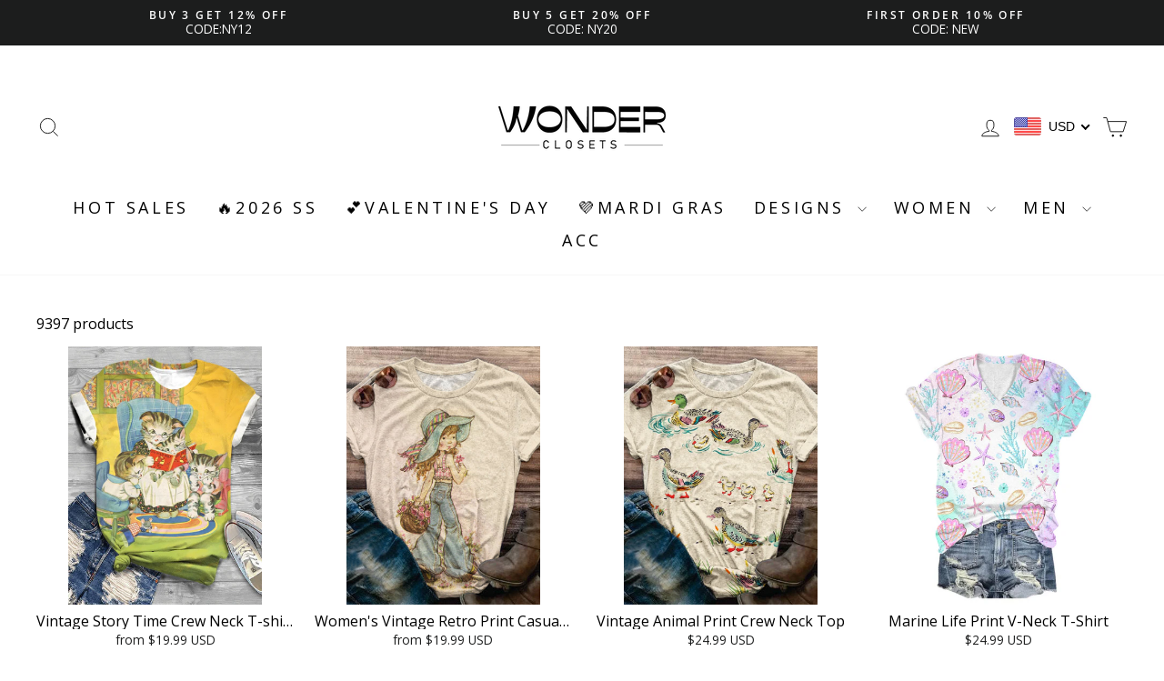

--- FILE ---
content_type: text/html; charset=utf-8
request_url: https://www.wonderclosets.com/collections/jy24
body_size: 91271
content:
<!doctype html>
<html class="no-js" lang="en" dir="ltr">
<head>

  <meta name="google-site-verification" content="5Uz-TtWKybxszBAj1ZWkWr0XPUkYfM-YMLF-QQZnvqw" />
  <meta charset="utf-8">
  <meta http-equiv="X-UA-Compatible" content="IE=edge,chrome=1">
  <meta name="viewport" content="width=device-width,initial-scale=1">
  <meta name="theme-color" content="#111111">
  <link rel="canonical" href="https://www.wonderclosets.com/collections/jy24">
  <meta name="p:domain_verify" content="cefa085d497693156d28d9467eac2e40"/>
  <link rel="preconnect" href="https://cdn.shopify.com" crossorigin>
  <link rel="preconnect" href="https://fonts.shopifycdn.com" crossorigin>
  <link rel="dns-prefetch" href="https://productreviews.shopifycdn.com">
  <link rel="dns-prefetch" href="https://ajax.googleapis.com">
  <link rel="dns-prefetch" href="https://maps.googleapis.com">
  <link rel="dns-prefetch" href="https://maps.gstatic.com">

  <meta name="msvalidate.01" content="17BF13B3A6574E193FEC517D7075B408" />
<script>(function(w,d,t,r,u){var f,n,i;w[u]=w[u]||[],f=function(){var o={ti:"187070117"};o.q=w[u],w[u]=new UET(o),w[u].push("pageLoad")},n=d.createElement(t),n.src=r,n.async=1,n.onload=n.onreadystatechange=function(){var s=this.readyState;s&&s!=="loaded"&&s!=="complete"||(f(),n.onload=n.onreadystatechange=null)},i=d.getElementsByTagName(t)[0],i.parentNode.insertBefore(n,i)})(window,document,"script","//bat.bing.com/bat.js","uetq");</script>

<!-- Google Tag Manager -->
<script>(function(w,d,s,l,i){w[l]=w[l]||[];w[l].push({'gtm.start':
new Date().getTime(),event:'gtm.js'});var f=d.getElementsByTagName(s)[0],
j=d.createElement(s),dl=l!='dataLayer'?'&l='+l:'';j.async=true;j.src=
'https://www.googletagmanager.com/gtm.js?id='+i+dl;f.parentNode.insertBefore(j,f);
})(window,document,'script','dataLayer','GTM-T6J2Q842');</script>
<!-- End Google Tag Manager -->

<!-- Google Tag Manager -->
<script>(function(w,d,s,l,i){w[l]=w[l]||[];w[l].push({'gtm.start':
new Date().getTime(),event:'gtm.js'});var f=d.getElementsByTagName(s)[0],
j=d.createElement(s),dl=l!='dataLayer'?'&l='+l:'';j.async=true;j.src=
'https://www.googletagmanager.com/gtm.js?id='+i+dl;f.parentNode.insertBefore(j,f);
})(window,document,'script','dataLayer','GTM-WSNTR9S9');</script>
<!-- End Google Tag Manager --><link rel="shortcut icon" href="//www.wonderclosets.com/cdn/shop/files/WD_logo-32-32_47582296-6fb2-4998-8e80-9f2d650d4c11_32x32.png?v=1686290044" type="image/png" /><title>JY24
&ndash; Wonder closets
</title>
<meta property="og:site_name" content="Wonder closets">
  <meta property="og:url" content="https://www.wonderclosets.com/collections/jy24">
  <meta property="og:title" content="JY24">
  <meta property="og:type" content="website">
  <meta property="og:description" content="Discover unique and creative printed T-shirts, dresses, hoodies, and trendy fashion apparel at WonderClosets. Shop affordable, stylish clothing with a variety of themes from animals to holidays — perfect for daily wear or gifts. Browse now and find your favorite look!"><meta name="twitter:site" content="@">
  <meta name="twitter:card" content="summary_large_image">
  <meta name="twitter:title" content="JY24">
  <meta name="twitter:description" content="Discover unique and creative printed T-shirts, dresses, hoodies, and trendy fashion apparel at WonderClosets. Shop affordable, stylish clothing with a variety of themes from animals to holidays — perfect for daily wear or gifts. Browse now and find your favorite look!">
<style data-shopify>@font-face {
  font-family: Karla;
  font-weight: 400;
  font-style: normal;
  font-display: swap;
  src: url("//www.wonderclosets.com/cdn/fonts/karla/karla_n4.40497e07df527e6a50e58fb17ef1950c72f3e32c.woff2") format("woff2"),
       url("//www.wonderclosets.com/cdn/fonts/karla/karla_n4.e9f6f9de321061073c6bfe03c28976ba8ce6ee18.woff") format("woff");
}

  @font-face {
  font-family: "Open Sans";
  font-weight: 400;
  font-style: normal;
  font-display: swap;
  src: url("//www.wonderclosets.com/cdn/fonts/open_sans/opensans_n4.c32e4d4eca5273f6d4ee95ddf54b5bbb75fc9b61.woff2") format("woff2"),
       url("//www.wonderclosets.com/cdn/fonts/open_sans/opensans_n4.5f3406f8d94162b37bfa232b486ac93ee892406d.woff") format("woff");
}


  @font-face {
  font-family: "Open Sans";
  font-weight: 600;
  font-style: normal;
  font-display: swap;
  src: url("//www.wonderclosets.com/cdn/fonts/open_sans/opensans_n6.15aeff3c913c3fe570c19cdfeed14ce10d09fb08.woff2") format("woff2"),
       url("//www.wonderclosets.com/cdn/fonts/open_sans/opensans_n6.14bef14c75f8837a87f70ce22013cb146ee3e9f3.woff") format("woff");
}

  @font-face {
  font-family: "Open Sans";
  font-weight: 400;
  font-style: italic;
  font-display: swap;
  src: url("//www.wonderclosets.com/cdn/fonts/open_sans/opensans_i4.6f1d45f7a46916cc95c694aab32ecbf7509cbf33.woff2") format("woff2"),
       url("//www.wonderclosets.com/cdn/fonts/open_sans/opensans_i4.4efaa52d5a57aa9a57c1556cc2b7465d18839daa.woff") format("woff");
}

  @font-face {
  font-family: "Open Sans";
  font-weight: 600;
  font-style: italic;
  font-display: swap;
  src: url("//www.wonderclosets.com/cdn/fonts/open_sans/opensans_i6.828bbc1b99433eacd7d50c9f0c1bfe16f27b89a3.woff2") format("woff2"),
       url("//www.wonderclosets.com/cdn/fonts/open_sans/opensans_i6.a79e1402e2bbd56b8069014f43ff9c422c30d057.woff") format("woff");
}

</style><link href="//www.wonderclosets.com/cdn/shop/t/22/assets/theme.css?v=171830889014141007191757751917" rel="stylesheet" type="text/css" media="all" />
<style data-shopify>:root {
    --typeHeaderPrimary: Karla;
    --typeHeaderFallback: sans-serif;
    --typeHeaderSize: 32px;
    --typeHeaderWeight: 400;
    --typeHeaderLineHeight: 1.1;
    --typeHeaderSpacing: 0.0em;

    --typeBasePrimary:"Open Sans";
    --typeBaseFallback:sans-serif;
    --typeBaseSize: 16px;
    --typeBaseWeight: 400;
    --typeBaseSpacing: 0.0em;
    --typeBaseLineHeight: 1.2;
    --typeBaselineHeightMinus01: 1.1;

    --typeCollectionTitle: 20px;

    --iconWeight: 2px;
    --iconLinecaps: miter;

    
        --buttonRadius: 0;
    

    --colorGridOverlayOpacity: 0.12;
    }

    .placeholder-content {
    background-image: linear-gradient(100deg, #ffffff 40%, #f7f7f7 63%, #ffffff 79%);
    }</style><script>
    document.documentElement.className = document.documentElement.className.replace('no-js', 'js');

    window.theme = window.theme || {};
    theme.routes = {
      home: "/",
      cart: "/cart.js",
      cartPage: "/cart",
      cartAdd: "/cart/add.js",
      cartChange: "/cart/change.js",
      search: "/search",
      predictiveSearch: "/search/suggest"
    };
    theme.strings = {
      soldOut: "Sold Out",
      unavailable: "Unavailable",
      inStockLabel: "In stock, ready to ship",
      oneStockLabel: "Low stock - [count] item left",
      otherStockLabel: "Low stock - [count] items left",
      willNotShipUntil: "Ready to ship [date]",
      willBeInStockAfter: "Back in stock [date]",
      waitingForStock: "Inventory on the way",
      savePrice: "Save [saved_amount]",
      cartEmpty: "Your cart is currently empty.",
      cartTermsConfirmation: "You must agree with the terms and conditions of sales to check out",
      searchCollections: "Collections",
      searchPages: "Pages",
      searchArticles: "Articles",
      productFrom: "from ",
      maxQuantity: "You can only have [quantity] of [title] in your cart."
    };
    theme.settings = {
      cartType: "page",
      isCustomerTemplate: false,
      moneyFormat: "\u003cspan class=money\u003e${{amount}} \u003c\/span\u003e",
      saveType: "dollar",
      productImageSize: "square",
      productImageCover: false,
      predictiveSearch: true,
      predictiveSearchType: null,
      predictiveSearchVendor: false,
      predictiveSearchPrice: false,
      quickView: true,
      themeName: 'Impulse',
      themeVersion: "7.4.0"
    };
  </script>


 <!-- Pinterest Tag -->
<script>
!function(e){if(!window.pintrk){window.pintrk = function () {
window.pintrk.queue.push(Array.prototype.slice.call(arguments))};var
  n=window.pintrk;n.queue=[],n.version="3.0";var
  t=document.createElement("script");t.async=!0,t.src=e;var
  r=document.getElementsByTagName("script")[0];
  r.parentNode.insertBefore(t,r)}}("https://s.pinimg.com/ct/core.js");
pintrk('load', '2613633385641', {em: '<user_email_address>'});
pintrk('page');
</script>
<noscript>
<img height="1" width="1" style="display:none;" alt=""
  src="https://ct.pinterest.com/v3/?event=init&tid=2613633385641&pd[em]=<hashed_email_address>&noscript=1" />
</noscript>
<!-- end Pinterest Tag -->






  
  

  <script>window.performance && window.performance.mark && window.performance.mark('shopify.content_for_header.start');</script><meta name="google-site-verification" content="5Uz-TtWKybxszBAj1ZWkWr0XPUkYfM-YMLF-QQZnvqw">
<meta id="shopify-digital-wallet" name="shopify-digital-wallet" content="/55722082436/digital_wallets/dialog">
<meta name="shopify-checkout-api-token" content="9130b54a5edf233d1e04f28353145ea6">
<meta id="in-context-paypal-metadata" data-shop-id="55722082436" data-venmo-supported="true" data-environment="production" data-locale="en_US" data-paypal-v4="true" data-currency="USD">
<link rel="alternate" type="application/atom+xml" title="Feed" href="/collections/jy24.atom" />
<link rel="next" href="/collections/jy24?page=2">
<link rel="alternate" type="application/json+oembed" href="https://www.wonderclosets.com/collections/jy24.oembed">
<script async="async" src="/checkouts/internal/preloads.js?locale=en-US"></script>
<script id="shopify-features" type="application/json">{"accessToken":"9130b54a5edf233d1e04f28353145ea6","betas":["rich-media-storefront-analytics"],"domain":"www.wonderclosets.com","predictiveSearch":true,"shopId":55722082436,"locale":"en"}</script>
<script>var Shopify = Shopify || {};
Shopify.shop = "basein-896.myshopify.com";
Shopify.locale = "en";
Shopify.currency = {"active":"USD","rate":"1.0"};
Shopify.country = "US";
Shopify.theme = {"name":"Impulse","id":128786530436,"schema_name":"Impulse","schema_version":"7.4.0","theme_store_id":857,"role":"main"};
Shopify.theme.handle = "null";
Shopify.theme.style = {"id":null,"handle":null};
Shopify.cdnHost = "www.wonderclosets.com/cdn";
Shopify.routes = Shopify.routes || {};
Shopify.routes.root = "/";</script>
<script type="module">!function(o){(o.Shopify=o.Shopify||{}).modules=!0}(window);</script>
<script>!function(o){function n(){var o=[];function n(){o.push(Array.prototype.slice.apply(arguments))}return n.q=o,n}var t=o.Shopify=o.Shopify||{};t.loadFeatures=n(),t.autoloadFeatures=n()}(window);</script>
<script id="shop-js-analytics" type="application/json">{"pageType":"collection"}</script>
<script defer="defer" async type="module" src="//www.wonderclosets.com/cdn/shopifycloud/shop-js/modules/v2/client.init-shop-cart-sync_WVOgQShq.en.esm.js"></script>
<script defer="defer" async type="module" src="//www.wonderclosets.com/cdn/shopifycloud/shop-js/modules/v2/chunk.common_C_13GLB1.esm.js"></script>
<script defer="defer" async type="module" src="//www.wonderclosets.com/cdn/shopifycloud/shop-js/modules/v2/chunk.modal_CLfMGd0m.esm.js"></script>
<script type="module">
  await import("//www.wonderclosets.com/cdn/shopifycloud/shop-js/modules/v2/client.init-shop-cart-sync_WVOgQShq.en.esm.js");
await import("//www.wonderclosets.com/cdn/shopifycloud/shop-js/modules/v2/chunk.common_C_13GLB1.esm.js");
await import("//www.wonderclosets.com/cdn/shopifycloud/shop-js/modules/v2/chunk.modal_CLfMGd0m.esm.js");

  window.Shopify.SignInWithShop?.initShopCartSync?.({"fedCMEnabled":true,"windoidEnabled":true});

</script>
<script>(function() {
  var isLoaded = false;
  function asyncLoad() {
    if (isLoaded) return;
    isLoaded = true;
    var urls = ["https:\/\/sdks.zalify.com\/pixel.js?wid=clcn4r7bn4346961pmdx2ieak33\u0026shop=basein-896.myshopify.com","https:\/\/dkov91l6wait7.cloudfront.net\/almighty.js?shop=basein-896.myshopify.com"];
    for (var i = 0; i < urls.length; i++) {
      var s = document.createElement('script');
      s.type = 'text/javascript';
      s.async = true;
      s.src = urls[i];
      var x = document.getElementsByTagName('script')[0];
      x.parentNode.insertBefore(s, x);
    }
  };
  if(window.attachEvent) {
    window.attachEvent('onload', asyncLoad);
  } else {
    window.addEventListener('load', asyncLoad, false);
  }
})();</script>
<script id="__st">var __st={"a":55722082436,"offset":-28800,"reqid":"98dadccd-01fe-4795-a85b-a8923347cbdd-1769653197","pageurl":"www.wonderclosets.com\/collections\/jy24","u":"37a3ca36b504","p":"collection","rtyp":"collection","rid":282518978692};</script>
<script>window.ShopifyPaypalV4VisibilityTracking = true;</script>
<script id="captcha-bootstrap">!function(){'use strict';const t='contact',e='account',n='new_comment',o=[[t,t],['blogs',n],['comments',n],[t,'customer']],c=[[e,'customer_login'],[e,'guest_login'],[e,'recover_customer_password'],[e,'create_customer']],r=t=>t.map((([t,e])=>`form[action*='/${t}']:not([data-nocaptcha='true']) input[name='form_type'][value='${e}']`)).join(','),a=t=>()=>t?[...document.querySelectorAll(t)].map((t=>t.form)):[];function s(){const t=[...o],e=r(t);return a(e)}const i='password',u='form_key',d=['recaptcha-v3-token','g-recaptcha-response','h-captcha-response',i],f=()=>{try{return window.sessionStorage}catch{return}},m='__shopify_v',_=t=>t.elements[u];function p(t,e,n=!1){try{const o=window.sessionStorage,c=JSON.parse(o.getItem(e)),{data:r}=function(t){const{data:e,action:n}=t;return t[m]||n?{data:e,action:n}:{data:t,action:n}}(c);for(const[e,n]of Object.entries(r))t.elements[e]&&(t.elements[e].value=n);n&&o.removeItem(e)}catch(o){console.error('form repopulation failed',{error:o})}}const l='form_type',E='cptcha';function T(t){t.dataset[E]=!0}const w=window,h=w.document,L='Shopify',v='ce_forms',y='captcha';let A=!1;((t,e)=>{const n=(g='f06e6c50-85a8-45c8-87d0-21a2b65856fe',I='https://cdn.shopify.com/shopifycloud/storefront-forms-hcaptcha/ce_storefront_forms_captcha_hcaptcha.v1.5.2.iife.js',D={infoText:'Protected by hCaptcha',privacyText:'Privacy',termsText:'Terms'},(t,e,n)=>{const o=w[L][v],c=o.bindForm;if(c)return c(t,g,e,D).then(n);var r;o.q.push([[t,g,e,D],n]),r=I,A||(h.body.append(Object.assign(h.createElement('script'),{id:'captcha-provider',async:!0,src:r})),A=!0)});var g,I,D;w[L]=w[L]||{},w[L][v]=w[L][v]||{},w[L][v].q=[],w[L][y]=w[L][y]||{},w[L][y].protect=function(t,e){n(t,void 0,e),T(t)},Object.freeze(w[L][y]),function(t,e,n,w,h,L){const[v,y,A,g]=function(t,e,n){const i=e?o:[],u=t?c:[],d=[...i,...u],f=r(d),m=r(i),_=r(d.filter((([t,e])=>n.includes(e))));return[a(f),a(m),a(_),s()]}(w,h,L),I=t=>{const e=t.target;return e instanceof HTMLFormElement?e:e&&e.form},D=t=>v().includes(t);t.addEventListener('submit',(t=>{const e=I(t);if(!e)return;const n=D(e)&&!e.dataset.hcaptchaBound&&!e.dataset.recaptchaBound,o=_(e),c=g().includes(e)&&(!o||!o.value);(n||c)&&t.preventDefault(),c&&!n&&(function(t){try{if(!f())return;!function(t){const e=f();if(!e)return;const n=_(t);if(!n)return;const o=n.value;o&&e.removeItem(o)}(t);const e=Array.from(Array(32),(()=>Math.random().toString(36)[2])).join('');!function(t,e){_(t)||t.append(Object.assign(document.createElement('input'),{type:'hidden',name:u})),t.elements[u].value=e}(t,e),function(t,e){const n=f();if(!n)return;const o=[...t.querySelectorAll(`input[type='${i}']`)].map((({name:t})=>t)),c=[...d,...o],r={};for(const[a,s]of new FormData(t).entries())c.includes(a)||(r[a]=s);n.setItem(e,JSON.stringify({[m]:1,action:t.action,data:r}))}(t,e)}catch(e){console.error('failed to persist form',e)}}(e),e.submit())}));const S=(t,e)=>{t&&!t.dataset[E]&&(n(t,e.some((e=>e===t))),T(t))};for(const o of['focusin','change'])t.addEventListener(o,(t=>{const e=I(t);D(e)&&S(e,y())}));const B=e.get('form_key'),M=e.get(l),P=B&&M;t.addEventListener('DOMContentLoaded',(()=>{const t=y();if(P)for(const e of t)e.elements[l].value===M&&p(e,B);[...new Set([...A(),...v().filter((t=>'true'===t.dataset.shopifyCaptcha))])].forEach((e=>S(e,t)))}))}(h,new URLSearchParams(w.location.search),n,t,e,['guest_login'])})(!0,!0)}();</script>
<script integrity="sha256-4kQ18oKyAcykRKYeNunJcIwy7WH5gtpwJnB7kiuLZ1E=" data-source-attribution="shopify.loadfeatures" defer="defer" src="//www.wonderclosets.com/cdn/shopifycloud/storefront/assets/storefront/load_feature-a0a9edcb.js" crossorigin="anonymous"></script>
<script data-source-attribution="shopify.dynamic_checkout.dynamic.init">var Shopify=Shopify||{};Shopify.PaymentButton=Shopify.PaymentButton||{isStorefrontPortableWallets:!0,init:function(){window.Shopify.PaymentButton.init=function(){};var t=document.createElement("script");t.src="https://www.wonderclosets.com/cdn/shopifycloud/portable-wallets/latest/portable-wallets.en.js",t.type="module",document.head.appendChild(t)}};
</script>
<script data-source-attribution="shopify.dynamic_checkout.buyer_consent">
  function portableWalletsHideBuyerConsent(e){var t=document.getElementById("shopify-buyer-consent"),n=document.getElementById("shopify-subscription-policy-button");t&&n&&(t.classList.add("hidden"),t.setAttribute("aria-hidden","true"),n.removeEventListener("click",e))}function portableWalletsShowBuyerConsent(e){var t=document.getElementById("shopify-buyer-consent"),n=document.getElementById("shopify-subscription-policy-button");t&&n&&(t.classList.remove("hidden"),t.removeAttribute("aria-hidden"),n.addEventListener("click",e))}window.Shopify?.PaymentButton&&(window.Shopify.PaymentButton.hideBuyerConsent=portableWalletsHideBuyerConsent,window.Shopify.PaymentButton.showBuyerConsent=portableWalletsShowBuyerConsent);
</script>
<script data-source-attribution="shopify.dynamic_checkout.cart.bootstrap">document.addEventListener("DOMContentLoaded",(function(){function t(){return document.querySelector("shopify-accelerated-checkout-cart, shopify-accelerated-checkout")}if(t())Shopify.PaymentButton.init();else{new MutationObserver((function(e,n){t()&&(Shopify.PaymentButton.init(),n.disconnect())})).observe(document.body,{childList:!0,subtree:!0})}}));
</script>
<link id="shopify-accelerated-checkout-styles" rel="stylesheet" media="screen" href="https://www.wonderclosets.com/cdn/shopifycloud/portable-wallets/latest/accelerated-checkout-backwards-compat.css" crossorigin="anonymous">
<style id="shopify-accelerated-checkout-cart">
        #shopify-buyer-consent {
  margin-top: 1em;
  display: inline-block;
  width: 100%;
}

#shopify-buyer-consent.hidden {
  display: none;
}

#shopify-subscription-policy-button {
  background: none;
  border: none;
  padding: 0;
  text-decoration: underline;
  font-size: inherit;
  cursor: pointer;
}

#shopify-subscription-policy-button::before {
  box-shadow: none;
}

      </style>

<script>window.performance && window.performance.mark && window.performance.mark('shopify.content_for_header.end');</script>

  <script src="//www.wonderclosets.com/cdn/shop/t/22/assets/vendor-scripts-v11.js" defer="defer"></script><script src="//www.wonderclosets.com/cdn/shop/t/22/assets/theme.js?v=66447858802808184731698292883" defer="defer"></script>
<!-- BEGIN app block: shopify://apps/frequently-bought/blocks/app-embed-block/b1a8cbea-c844-4842-9529-7c62dbab1b1f --><script>
    window.codeblackbelt = window.codeblackbelt || {};
    window.codeblackbelt.shop = window.codeblackbelt.shop || 'basein-896.myshopify.com';
    </script><script src="//cdn.codeblackbelt.com/widgets/frequently-bought-together/bootstrap.min.js?version=2026012818-0800" async></script>
 <!-- END app block --><!-- BEGIN app block: shopify://apps/fintouch/blocks/mailsturbo/ed1e8929-e2f3-4ad3-8227-aa456cadcad5 --><script src="https://dy9y1w530n821.cloudfront.net/mailsturbo-prod.min.js" type="text/javascript" defer="defer"></script>
<!-- END app block --><!-- BEGIN app block: shopify://apps/judge-me-reviews/blocks/judgeme_core/61ccd3b1-a9f2-4160-9fe9-4fec8413e5d8 --><!-- Start of Judge.me Core -->






<link rel="dns-prefetch" href="https://cdnwidget.judge.me">
<link rel="dns-prefetch" href="https://cdn.judge.me">
<link rel="dns-prefetch" href="https://cdn1.judge.me">
<link rel="dns-prefetch" href="https://api.judge.me">

<script data-cfasync='false' class='jdgm-settings-script'>window.jdgmSettings={"pagination":5,"disable_web_reviews":false,"badge_no_review_text":"No reviews","badge_n_reviews_text":"{{ n }} review/reviews","hide_badge_preview_if_no_reviews":true,"badge_hide_text":false,"enforce_center_preview_badge":false,"widget_title":"Customer Reviews","widget_open_form_text":"Write a review","widget_close_form_text":"Cancel review","widget_refresh_page_text":"Refresh page","widget_summary_text":"Based on {{ number_of_reviews }} review/reviews","widget_no_review_text":"Be the first to write a review","widget_name_field_text":"Display name","widget_verified_name_field_text":"Verified Name (public)","widget_name_placeholder_text":"Display name","widget_required_field_error_text":"This field is required.","widget_email_field_text":"Email address","widget_verified_email_field_text":"Verified Email (private, can not be edited)","widget_email_placeholder_text":"Your email address","widget_email_field_error_text":"Please enter a valid email address.","widget_rating_field_text":"Rating","widget_review_title_field_text":"Review Title","widget_review_title_placeholder_text":"Give your review a title","widget_review_body_field_text":"Review content","widget_review_body_placeholder_text":"Start writing here...","widget_pictures_field_text":"Picture/Video (optional)","widget_submit_review_text":"Submit Review","widget_submit_verified_review_text":"Submit Verified Review","widget_submit_success_msg_with_auto_publish":"Thank you! Please refresh the page in a few moments to see your review. You can remove or edit your review by logging into \u003ca href='https://judge.me/login' target='_blank' rel='nofollow noopener'\u003eJudge.me\u003c/a\u003e","widget_submit_success_msg_no_auto_publish":"Thank you! Your review will be published as soon as it is approved by the shop admin. You can remove or edit your review by logging into \u003ca href='https://judge.me/login' target='_blank' rel='nofollow noopener'\u003eJudge.me\u003c/a\u003e","widget_show_default_reviews_out_of_total_text":"Showing {{ n_reviews_shown }} out of {{ n_reviews }} reviews.","widget_show_all_link_text":"Show all","widget_show_less_link_text":"Show less","widget_author_said_text":"{{ reviewer_name }} said:","widget_days_text":"{{ n }} days ago","widget_weeks_text":"{{ n }} week/weeks ago","widget_months_text":"{{ n }} month/months ago","widget_years_text":"{{ n }} year/years ago","widget_yesterday_text":"Yesterday","widget_today_text":"Today","widget_replied_text":"\u003e\u003e {{ shop_name }} replied:","widget_read_more_text":"Read more","widget_reviewer_name_as_initial":"","widget_rating_filter_color":"#fbcd0a","widget_rating_filter_see_all_text":"See all reviews","widget_sorting_most_recent_text":"Most Recent","widget_sorting_highest_rating_text":"Highest Rating","widget_sorting_lowest_rating_text":"Lowest Rating","widget_sorting_with_pictures_text":"Only Pictures","widget_sorting_most_helpful_text":"Most Helpful","widget_open_question_form_text":"Ask a question","widget_reviews_subtab_text":"Reviews","widget_questions_subtab_text":"Questions","widget_question_label_text":"Question","widget_answer_label_text":"Answer","widget_question_placeholder_text":"Write your question here","widget_submit_question_text":"Submit Question","widget_question_submit_success_text":"Thank you for your question! We will notify you once it gets answered.","verified_badge_text":"Verified","verified_badge_bg_color":"","verified_badge_text_color":"","verified_badge_placement":"left-of-reviewer-name","widget_review_max_height":"","widget_hide_border":false,"widget_social_share":false,"widget_thumb":false,"widget_review_location_show":false,"widget_location_format":"","all_reviews_include_out_of_store_products":true,"all_reviews_out_of_store_text":"(out of store)","all_reviews_pagination":100,"all_reviews_product_name_prefix_text":"about","enable_review_pictures":true,"enable_question_anwser":false,"widget_theme":"default","review_date_format":"timestamp","default_sort_method":"most-recent","widget_product_reviews_subtab_text":"Product Reviews","widget_shop_reviews_subtab_text":"Shop Reviews","widget_other_products_reviews_text":"Reviews for other products","widget_store_reviews_subtab_text":"Store reviews","widget_no_store_reviews_text":"This store hasn't received any reviews yet","widget_web_restriction_product_reviews_text":"This product hasn't received any reviews yet","widget_no_items_text":"No items found","widget_show_more_text":"Show more","widget_write_a_store_review_text":"Write a Store Review","widget_other_languages_heading":"Reviews in Other Languages","widget_translate_review_text":"Translate review to {{ language }}","widget_translating_review_text":"Translating...","widget_show_original_translation_text":"Show original ({{ language }})","widget_translate_review_failed_text":"Review couldn't be translated.","widget_translate_review_retry_text":"Retry","widget_translate_review_try_again_later_text":"Try again later","show_product_url_for_grouped_product":false,"widget_sorting_pictures_first_text":"Pictures First","show_pictures_on_all_rev_page_mobile":false,"show_pictures_on_all_rev_page_desktop":false,"floating_tab_hide_mobile_install_preference":false,"floating_tab_button_name":"★ Reviews","floating_tab_title":"Let customers speak for us","floating_tab_button_color":"","floating_tab_button_background_color":"","floating_tab_url":"","floating_tab_url_enabled":false,"floating_tab_tab_style":"text","all_reviews_text_badge_text":"Customers rate us {{ shop.metafields.judgeme.all_reviews_rating | round: 1 }}/5 based on {{ shop.metafields.judgeme.all_reviews_count }} reviews.","all_reviews_text_badge_text_branded_style":"{{ shop.metafields.judgeme.all_reviews_rating | round: 1 }} out of 5 stars based on {{ shop.metafields.judgeme.all_reviews_count }} reviews","is_all_reviews_text_badge_a_link":false,"show_stars_for_all_reviews_text_badge":false,"all_reviews_text_badge_url":"","all_reviews_text_style":"text","all_reviews_text_color_style":"judgeme_brand_color","all_reviews_text_color":"#108474","all_reviews_text_show_jm_brand":true,"featured_carousel_show_header":true,"featured_carousel_title":"Let customers speak for us","testimonials_carousel_title":"Customers are saying","videos_carousel_title":"Real customer stories","cards_carousel_title":"Customers are saying","featured_carousel_count_text":"from {{ n }} reviews","featured_carousel_add_link_to_all_reviews_page":false,"featured_carousel_url":"","featured_carousel_show_images":true,"featured_carousel_autoslide_interval":5,"featured_carousel_arrows_on_the_sides":false,"featured_carousel_height":250,"featured_carousel_width":80,"featured_carousel_image_size":0,"featured_carousel_image_height":250,"featured_carousel_arrow_color":"#eeeeee","verified_count_badge_style":"vintage","verified_count_badge_orientation":"horizontal","verified_count_badge_color_style":"judgeme_brand_color","verified_count_badge_color":"#108474","is_verified_count_badge_a_link":false,"verified_count_badge_url":"","verified_count_badge_show_jm_brand":true,"widget_rating_preset_default":5,"widget_first_sub_tab":"product-reviews","widget_show_histogram":true,"widget_histogram_use_custom_color":false,"widget_pagination_use_custom_color":false,"widget_star_use_custom_color":false,"widget_verified_badge_use_custom_color":false,"widget_write_review_use_custom_color":false,"picture_reminder_submit_button":"Upload Pictures","enable_review_videos":false,"mute_video_by_default":false,"widget_sorting_videos_first_text":"Videos First","widget_review_pending_text":"Pending","featured_carousel_items_for_large_screen":3,"social_share_options_order":"Facebook,Twitter","remove_microdata_snippet":true,"disable_json_ld":false,"enable_json_ld_products":false,"preview_badge_show_question_text":false,"preview_badge_no_question_text":"No questions","preview_badge_n_question_text":"{{ number_of_questions }} question/questions","qa_badge_show_icon":false,"qa_badge_position":"same-row","remove_judgeme_branding":false,"widget_add_search_bar":false,"widget_search_bar_placeholder":"Search","widget_sorting_verified_only_text":"Verified only","featured_carousel_theme":"aligned","featured_carousel_show_rating":true,"featured_carousel_show_title":true,"featured_carousel_show_body":true,"featured_carousel_show_date":false,"featured_carousel_show_reviewer":true,"featured_carousel_show_product":false,"featured_carousel_header_background_color":"#108474","featured_carousel_header_text_color":"#ffffff","featured_carousel_name_product_separator":"reviewed","featured_carousel_full_star_background":"#108474","featured_carousel_empty_star_background":"#dadada","featured_carousel_vertical_theme_background":"#f9fafb","featured_carousel_verified_badge_enable":false,"featured_carousel_verified_badge_color":"#108474","featured_carousel_border_style":"round","featured_carousel_review_line_length_limit":3,"featured_carousel_more_reviews_button_text":"Read more reviews","featured_carousel_view_product_button_text":"View product","all_reviews_page_load_reviews_on":"scroll","all_reviews_page_load_more_text":"Load More Reviews","disable_fb_tab_reviews":false,"enable_ajax_cdn_cache":false,"widget_public_name_text":"displayed publicly like","default_reviewer_name":"John Smith","default_reviewer_name_has_non_latin":true,"widget_reviewer_anonymous":"Anonymous","medals_widget_title":"Judge.me Review Medals","medals_widget_background_color":"#f9fafb","medals_widget_position":"footer_all_pages","medals_widget_border_color":"#f9fafb","medals_widget_verified_text_position":"left","medals_widget_use_monochromatic_version":false,"medals_widget_elements_color":"#108474","show_reviewer_avatar":true,"widget_invalid_yt_video_url_error_text":"Not a YouTube video URL","widget_max_length_field_error_text":"Please enter no more than {0} characters.","widget_show_country_flag":false,"widget_show_collected_via_shop_app":true,"widget_verified_by_shop_badge_style":"light","widget_verified_by_shop_text":"Verified by Shop","widget_show_photo_gallery":false,"widget_load_with_code_splitting":true,"widget_ugc_install_preference":false,"widget_ugc_title":"Made by us, Shared by you","widget_ugc_subtitle":"Tag us to see your picture featured in our page","widget_ugc_arrows_color":"#ffffff","widget_ugc_primary_button_text":"Buy Now","widget_ugc_primary_button_background_color":"#108474","widget_ugc_primary_button_text_color":"#ffffff","widget_ugc_primary_button_border_width":"0","widget_ugc_primary_button_border_style":"none","widget_ugc_primary_button_border_color":"#108474","widget_ugc_primary_button_border_radius":"25","widget_ugc_secondary_button_text":"Load More","widget_ugc_secondary_button_background_color":"#ffffff","widget_ugc_secondary_button_text_color":"#108474","widget_ugc_secondary_button_border_width":"2","widget_ugc_secondary_button_border_style":"solid","widget_ugc_secondary_button_border_color":"#108474","widget_ugc_secondary_button_border_radius":"25","widget_ugc_reviews_button_text":"View Reviews","widget_ugc_reviews_button_background_color":"#ffffff","widget_ugc_reviews_button_text_color":"#108474","widget_ugc_reviews_button_border_width":"2","widget_ugc_reviews_button_border_style":"solid","widget_ugc_reviews_button_border_color":"#108474","widget_ugc_reviews_button_border_radius":"25","widget_ugc_reviews_button_link_to":"judgeme-reviews-page","widget_ugc_show_post_date":true,"widget_ugc_max_width":"800","widget_rating_metafield_value_type":true,"widget_primary_color":"#108474","widget_enable_secondary_color":false,"widget_secondary_color":"#edf5f5","widget_summary_average_rating_text":"{{ average_rating }} out of 5","widget_media_grid_title":"Customer photos \u0026 videos","widget_media_grid_see_more_text":"See more","widget_round_style":false,"widget_show_product_medals":true,"widget_verified_by_judgeme_text":"Verified by Judge.me","widget_show_store_medals":true,"widget_verified_by_judgeme_text_in_store_medals":"Verified by Judge.me","widget_media_field_exceed_quantity_message":"Sorry, we can only accept {{ max_media }} for one review.","widget_media_field_exceed_limit_message":"{{ file_name }} is too large, please select a {{ media_type }} less than {{ size_limit }}MB.","widget_review_submitted_text":"Review Submitted!","widget_question_submitted_text":"Question Submitted!","widget_close_form_text_question":"Cancel","widget_write_your_answer_here_text":"Write your answer here","widget_enabled_branded_link":true,"widget_show_collected_by_judgeme":false,"widget_reviewer_name_color":"","widget_write_review_text_color":"","widget_write_review_bg_color":"","widget_collected_by_judgeme_text":"collected by Judge.me","widget_pagination_type":"standard","widget_load_more_text":"Load More","widget_load_more_color":"#108474","widget_full_review_text":"Full Review","widget_read_more_reviews_text":"Read More Reviews","widget_read_questions_text":"Read Questions","widget_questions_and_answers_text":"Questions \u0026 Answers","widget_verified_by_text":"Verified by","widget_verified_text":"Verified","widget_number_of_reviews_text":"{{ number_of_reviews }} reviews","widget_back_button_text":"Back","widget_next_button_text":"Next","widget_custom_forms_filter_button":"Filters","custom_forms_style":"vertical","widget_show_review_information":false,"how_reviews_are_collected":"How reviews are collected?","widget_show_review_keywords":false,"widget_gdpr_statement":"How we use your data: We'll only contact you about the review you left, and only if necessary. By submitting your review, you agree to Judge.me's \u003ca href='https://judge.me/terms' target='_blank' rel='nofollow noopener'\u003eterms\u003c/a\u003e, \u003ca href='https://judge.me/privacy' target='_blank' rel='nofollow noopener'\u003eprivacy\u003c/a\u003e and \u003ca href='https://judge.me/content-policy' target='_blank' rel='nofollow noopener'\u003econtent\u003c/a\u003e policies.","widget_multilingual_sorting_enabled":false,"widget_translate_review_content_enabled":false,"widget_translate_review_content_method":"manual","popup_widget_review_selection":"automatically_with_pictures","popup_widget_round_border_style":true,"popup_widget_show_title":true,"popup_widget_show_body":true,"popup_widget_show_reviewer":false,"popup_widget_show_product":true,"popup_widget_show_pictures":true,"popup_widget_use_review_picture":true,"popup_widget_show_on_home_page":true,"popup_widget_show_on_product_page":true,"popup_widget_show_on_collection_page":true,"popup_widget_show_on_cart_page":true,"popup_widget_position":"bottom_left","popup_widget_first_review_delay":5,"popup_widget_duration":5,"popup_widget_interval":5,"popup_widget_review_count":5,"popup_widget_hide_on_mobile":true,"review_snippet_widget_round_border_style":true,"review_snippet_widget_card_color":"#FFFFFF","review_snippet_widget_slider_arrows_background_color":"#FFFFFF","review_snippet_widget_slider_arrows_color":"#000000","review_snippet_widget_star_color":"#108474","show_product_variant":false,"all_reviews_product_variant_label_text":"Variant: ","widget_show_verified_branding":false,"widget_ai_summary_title":"Customers say","widget_ai_summary_disclaimer":"AI-powered review summary based on recent customer reviews","widget_show_ai_summary":false,"widget_show_ai_summary_bg":false,"widget_show_review_title_input":true,"redirect_reviewers_invited_via_email":"review_widget","request_store_review_after_product_review":false,"request_review_other_products_in_order":false,"review_form_color_scheme":"default","review_form_corner_style":"square","review_form_star_color":{},"review_form_text_color":"#333333","review_form_background_color":"#ffffff","review_form_field_background_color":"#fafafa","review_form_button_color":{},"review_form_button_text_color":"#ffffff","review_form_modal_overlay_color":"#000000","review_content_screen_title_text":"How would you rate this product?","review_content_introduction_text":"We would love it if you would share a bit about your experience.","store_review_form_title_text":"How would you rate this store?","store_review_form_introduction_text":"We would love it if you would share a bit about your experience.","show_review_guidance_text":true,"one_star_review_guidance_text":"Poor","five_star_review_guidance_text":"Great","customer_information_screen_title_text":"About you","customer_information_introduction_text":"Please tell us more about you.","custom_questions_screen_title_text":"Your experience in more detail","custom_questions_introduction_text":"Here are a few questions to help us understand more about your experience.","review_submitted_screen_title_text":"Thanks for your review!","review_submitted_screen_thank_you_text":"We are processing it and it will appear on the store soon.","review_submitted_screen_email_verification_text":"Please confirm your email by clicking the link we just sent you. This helps us keep reviews authentic.","review_submitted_request_store_review_text":"Would you like to share your experience of shopping with us?","review_submitted_review_other_products_text":"Would you like to review these products?","store_review_screen_title_text":"Would you like to share your experience of shopping with us?","store_review_introduction_text":"We value your feedback and use it to improve. Please share any thoughts or suggestions you have.","reviewer_media_screen_title_picture_text":"Share a picture","reviewer_media_introduction_picture_text":"Upload a photo to support your review.","reviewer_media_screen_title_video_text":"Share a video","reviewer_media_introduction_video_text":"Upload a video to support your review.","reviewer_media_screen_title_picture_or_video_text":"Share a picture or video","reviewer_media_introduction_picture_or_video_text":"Upload a photo or video to support your review.","reviewer_media_youtube_url_text":"Paste your Youtube URL here","advanced_settings_next_step_button_text":"Next","advanced_settings_close_review_button_text":"Close","modal_write_review_flow":false,"write_review_flow_required_text":"Required","write_review_flow_privacy_message_text":"We respect your privacy.","write_review_flow_anonymous_text":"Post review as anonymous","write_review_flow_visibility_text":"This won't be visible to other customers.","write_review_flow_multiple_selection_help_text":"Select as many as you like","write_review_flow_single_selection_help_text":"Select one option","write_review_flow_required_field_error_text":"This field is required","write_review_flow_invalid_email_error_text":"Please enter a valid email address","write_review_flow_max_length_error_text":"Max. {{ max_length }} characters.","write_review_flow_media_upload_text":"\u003cb\u003eClick to upload\u003c/b\u003e or drag and drop","write_review_flow_gdpr_statement":"We'll only contact you about your review if necessary. By submitting your review, you agree to our \u003ca href='https://judge.me/terms' target='_blank' rel='nofollow noopener'\u003eterms and conditions\u003c/a\u003e and \u003ca href='https://judge.me/privacy' target='_blank' rel='nofollow noopener'\u003eprivacy policy\u003c/a\u003e.","rating_only_reviews_enabled":false,"show_negative_reviews_help_screen":false,"new_review_flow_help_screen_rating_threshold":3,"negative_review_resolution_screen_title_text":"Tell us more","negative_review_resolution_text":"Your experience matters to us. If there were issues with your purchase, we're here to help. Feel free to reach out to us, we'd love the opportunity to make things right.","negative_review_resolution_button_text":"Contact us","negative_review_resolution_proceed_with_review_text":"Leave a review","negative_review_resolution_subject":"Issue with purchase from {{ shop_name }}.{{ order_name }}","preview_badge_collection_page_install_status":false,"widget_review_custom_css":"","preview_badge_custom_css":"","preview_badge_stars_count":"5-stars","featured_carousel_custom_css":"","floating_tab_custom_css":"","all_reviews_widget_custom_css":"","medals_widget_custom_css":"","verified_badge_custom_css":"","all_reviews_text_custom_css":"","transparency_badges_collected_via_store_invite":false,"transparency_badges_from_another_provider":false,"transparency_badges_collected_from_store_visitor":false,"transparency_badges_collected_by_verified_review_provider":false,"transparency_badges_earned_reward":false,"transparency_badges_collected_via_store_invite_text":"Review collected via store invitation","transparency_badges_from_another_provider_text":"Review collected from another provider","transparency_badges_collected_from_store_visitor_text":"Review collected from a store visitor","transparency_badges_written_in_google_text":"Review written in Google","transparency_badges_written_in_etsy_text":"Review written in Etsy","transparency_badges_written_in_shop_app_text":"Review written in Shop App","transparency_badges_earned_reward_text":"Review earned a reward for future purchase","product_review_widget_per_page":10,"widget_store_review_label_text":"Review about the store","checkout_comment_extension_title_on_product_page":"Customer Comments","checkout_comment_extension_num_latest_comment_show":5,"checkout_comment_extension_format":"name_and_timestamp","checkout_comment_customer_name":"last_initial","checkout_comment_comment_notification":true,"preview_badge_collection_page_install_preference":true,"preview_badge_home_page_install_preference":false,"preview_badge_product_page_install_preference":true,"review_widget_install_preference":"","review_carousel_install_preference":false,"floating_reviews_tab_install_preference":"none","verified_reviews_count_badge_install_preference":false,"all_reviews_text_install_preference":false,"review_widget_best_location":true,"judgeme_medals_install_preference":false,"review_widget_revamp_enabled":false,"review_widget_qna_enabled":false,"review_widget_header_theme":"minimal","review_widget_widget_title_enabled":true,"review_widget_header_text_size":"medium","review_widget_header_text_weight":"regular","review_widget_average_rating_style":"compact","review_widget_bar_chart_enabled":true,"review_widget_bar_chart_type":"numbers","review_widget_bar_chart_style":"standard","review_widget_expanded_media_gallery_enabled":false,"review_widget_reviews_section_theme":"standard","review_widget_image_style":"thumbnails","review_widget_review_image_ratio":"square","review_widget_stars_size":"medium","review_widget_verified_badge":"standard_text","review_widget_review_title_text_size":"medium","review_widget_review_text_size":"medium","review_widget_review_text_length":"medium","review_widget_number_of_columns_desktop":3,"review_widget_carousel_transition_speed":5,"review_widget_custom_questions_answers_display":"always","review_widget_button_text_color":"#FFFFFF","review_widget_text_color":"#000000","review_widget_lighter_text_color":"#7B7B7B","review_widget_corner_styling":"soft","review_widget_review_word_singular":"review","review_widget_review_word_plural":"reviews","review_widget_voting_label":"Helpful?","review_widget_shop_reply_label":"Reply from {{ shop_name }}:","review_widget_filters_title":"Filters","qna_widget_question_word_singular":"Question","qna_widget_question_word_plural":"Questions","qna_widget_answer_reply_label":"Answer from {{ answerer_name }}:","qna_content_screen_title_text":"Ask a question about this product","qna_widget_question_required_field_error_text":"Please enter your question.","qna_widget_flow_gdpr_statement":"We'll only contact you about your question if necessary. By submitting your question, you agree to our \u003ca href='https://judge.me/terms' target='_blank' rel='nofollow noopener'\u003eterms and conditions\u003c/a\u003e and \u003ca href='https://judge.me/privacy' target='_blank' rel='nofollow noopener'\u003eprivacy policy\u003c/a\u003e.","qna_widget_question_submitted_text":"Thanks for your question!","qna_widget_close_form_text_question":"Close","qna_widget_question_submit_success_text":"We’ll notify you by email when your question is answered.","all_reviews_widget_v2025_enabled":false,"all_reviews_widget_v2025_header_theme":"default","all_reviews_widget_v2025_widget_title_enabled":true,"all_reviews_widget_v2025_header_text_size":"medium","all_reviews_widget_v2025_header_text_weight":"regular","all_reviews_widget_v2025_average_rating_style":"compact","all_reviews_widget_v2025_bar_chart_enabled":true,"all_reviews_widget_v2025_bar_chart_type":"numbers","all_reviews_widget_v2025_bar_chart_style":"standard","all_reviews_widget_v2025_expanded_media_gallery_enabled":false,"all_reviews_widget_v2025_show_store_medals":true,"all_reviews_widget_v2025_show_photo_gallery":true,"all_reviews_widget_v2025_show_review_keywords":false,"all_reviews_widget_v2025_show_ai_summary":false,"all_reviews_widget_v2025_show_ai_summary_bg":false,"all_reviews_widget_v2025_add_search_bar":false,"all_reviews_widget_v2025_default_sort_method":"most-recent","all_reviews_widget_v2025_reviews_per_page":10,"all_reviews_widget_v2025_reviews_section_theme":"default","all_reviews_widget_v2025_image_style":"thumbnails","all_reviews_widget_v2025_review_image_ratio":"square","all_reviews_widget_v2025_stars_size":"medium","all_reviews_widget_v2025_verified_badge":"bold_badge","all_reviews_widget_v2025_review_title_text_size":"medium","all_reviews_widget_v2025_review_text_size":"medium","all_reviews_widget_v2025_review_text_length":"medium","all_reviews_widget_v2025_number_of_columns_desktop":3,"all_reviews_widget_v2025_carousel_transition_speed":5,"all_reviews_widget_v2025_custom_questions_answers_display":"always","all_reviews_widget_v2025_show_product_variant":false,"all_reviews_widget_v2025_show_reviewer_avatar":true,"all_reviews_widget_v2025_reviewer_name_as_initial":"","all_reviews_widget_v2025_review_location_show":false,"all_reviews_widget_v2025_location_format":"","all_reviews_widget_v2025_show_country_flag":false,"all_reviews_widget_v2025_verified_by_shop_badge_style":"light","all_reviews_widget_v2025_social_share":false,"all_reviews_widget_v2025_social_share_options_order":"Facebook,Twitter,LinkedIn,Pinterest","all_reviews_widget_v2025_pagination_type":"standard","all_reviews_widget_v2025_button_text_color":"#FFFFFF","all_reviews_widget_v2025_text_color":"#000000","all_reviews_widget_v2025_lighter_text_color":"#7B7B7B","all_reviews_widget_v2025_corner_styling":"soft","all_reviews_widget_v2025_title":"Customer reviews","all_reviews_widget_v2025_ai_summary_title":"Customers say about this store","all_reviews_widget_v2025_no_review_text":"Be the first to write a review","platform":"shopify","branding_url":"https://app.judge.me/reviews","branding_text":"Powered by Judge.me","locale":"en","reply_name":"Wonder closets","widget_version":"2.1","footer":true,"autopublish":false,"review_dates":true,"enable_custom_form":false,"shop_locale":"en","enable_multi_locales_translations":false,"show_review_title_input":true,"review_verification_email_status":"always","can_be_branded":false,"reply_name_text":"Wonder closets"};</script> <style class='jdgm-settings-style'>.jdgm-xx{left:0}.jdgm-histogram .jdgm-histogram__bar-content{background:#fbcd0a}.jdgm-histogram .jdgm-histogram__bar:after{background:#fbcd0a}.jdgm-prev-badge[data-average-rating='0.00']{display:none !important}.jdgm-author-all-initials{display:none !important}.jdgm-author-last-initial{display:none !important}.jdgm-rev-widg__title{visibility:hidden}.jdgm-rev-widg__summary-text{visibility:hidden}.jdgm-prev-badge__text{visibility:hidden}.jdgm-rev__replier:before{content:'Wonder closets'}.jdgm-rev__prod-link-prefix:before{content:'about'}.jdgm-rev__variant-label:before{content:'Variant: '}.jdgm-rev__out-of-store-text:before{content:'(out of store)'}@media only screen and (min-width: 768px){.jdgm-rev__pics .jdgm-rev_all-rev-page-picture-separator,.jdgm-rev__pics .jdgm-rev__product-picture{display:none}}@media only screen and (max-width: 768px){.jdgm-rev__pics .jdgm-rev_all-rev-page-picture-separator,.jdgm-rev__pics .jdgm-rev__product-picture{display:none}}.jdgm-preview-badge[data-template="index"]{display:none !important}.jdgm-verified-count-badget[data-from-snippet="true"]{display:none !important}.jdgm-carousel-wrapper[data-from-snippet="true"]{display:none !important}.jdgm-all-reviews-text[data-from-snippet="true"]{display:none !important}.jdgm-medals-section[data-from-snippet="true"]{display:none !important}.jdgm-ugc-media-wrapper[data-from-snippet="true"]{display:none !important}.jdgm-rev__transparency-badge[data-badge-type="review_collected_via_store_invitation"]{display:none !important}.jdgm-rev__transparency-badge[data-badge-type="review_collected_from_another_provider"]{display:none !important}.jdgm-rev__transparency-badge[data-badge-type="review_collected_from_store_visitor"]{display:none !important}.jdgm-rev__transparency-badge[data-badge-type="review_written_in_etsy"]{display:none !important}.jdgm-rev__transparency-badge[data-badge-type="review_written_in_google_business"]{display:none !important}.jdgm-rev__transparency-badge[data-badge-type="review_written_in_shop_app"]{display:none !important}.jdgm-rev__transparency-badge[data-badge-type="review_earned_for_future_purchase"]{display:none !important}
</style> <style class='jdgm-settings-style'></style>

  
  
  
  <style class='jdgm-miracle-styles'>
  @-webkit-keyframes jdgm-spin{0%{-webkit-transform:rotate(0deg);-ms-transform:rotate(0deg);transform:rotate(0deg)}100%{-webkit-transform:rotate(359deg);-ms-transform:rotate(359deg);transform:rotate(359deg)}}@keyframes jdgm-spin{0%{-webkit-transform:rotate(0deg);-ms-transform:rotate(0deg);transform:rotate(0deg)}100%{-webkit-transform:rotate(359deg);-ms-transform:rotate(359deg);transform:rotate(359deg)}}@font-face{font-family:'JudgemeStar';src:url("[data-uri]") format("woff");font-weight:normal;font-style:normal}.jdgm-star{font-family:'JudgemeStar';display:inline !important;text-decoration:none !important;padding:0 4px 0 0 !important;margin:0 !important;font-weight:bold;opacity:1;-webkit-font-smoothing:antialiased;-moz-osx-font-smoothing:grayscale}.jdgm-star:hover{opacity:1}.jdgm-star:last-of-type{padding:0 !important}.jdgm-star.jdgm--on:before{content:"\e000"}.jdgm-star.jdgm--off:before{content:"\e001"}.jdgm-star.jdgm--half:before{content:"\e002"}.jdgm-widget *{margin:0;line-height:1.4;-webkit-box-sizing:border-box;-moz-box-sizing:border-box;box-sizing:border-box;-webkit-overflow-scrolling:touch}.jdgm-hidden{display:none !important;visibility:hidden !important}.jdgm-temp-hidden{display:none}.jdgm-spinner{width:40px;height:40px;margin:auto;border-radius:50%;border-top:2px solid #eee;border-right:2px solid #eee;border-bottom:2px solid #eee;border-left:2px solid #ccc;-webkit-animation:jdgm-spin 0.8s infinite linear;animation:jdgm-spin 0.8s infinite linear}.jdgm-prev-badge{display:block !important}

</style>


  
  
   


<script data-cfasync='false' class='jdgm-script'>
!function(e){window.jdgm=window.jdgm||{},jdgm.CDN_HOST="https://cdnwidget.judge.me/",jdgm.CDN_HOST_ALT="https://cdn2.judge.me/cdn/widget_frontend/",jdgm.API_HOST="https://api.judge.me/",jdgm.CDN_BASE_URL="https://cdn.shopify.com/extensions/019c0578-4a2e-76a7-8598-728e9b942721/judgeme-extensions-322/assets/",
jdgm.docReady=function(d){(e.attachEvent?"complete"===e.readyState:"loading"!==e.readyState)?
setTimeout(d,0):e.addEventListener("DOMContentLoaded",d)},jdgm.loadCSS=function(d,t,o,a){
!o&&jdgm.loadCSS.requestedUrls.indexOf(d)>=0||(jdgm.loadCSS.requestedUrls.push(d),
(a=e.createElement("link")).rel="stylesheet",a.class="jdgm-stylesheet",a.media="nope!",
a.href=d,a.onload=function(){this.media="all",t&&setTimeout(t)},e.body.appendChild(a))},
jdgm.loadCSS.requestedUrls=[],jdgm.loadJS=function(e,d){var t=new XMLHttpRequest;
t.onreadystatechange=function(){4===t.readyState&&(Function(t.response)(),d&&d(t.response))},
t.open("GET",e),t.onerror=function(){if(e.indexOf(jdgm.CDN_HOST)===0&&jdgm.CDN_HOST_ALT!==jdgm.CDN_HOST){var f=e.replace(jdgm.CDN_HOST,jdgm.CDN_HOST_ALT);jdgm.loadJS(f,d)}},t.send()},jdgm.docReady((function(){(window.jdgmLoadCSS||e.querySelectorAll(
".jdgm-widget, .jdgm-all-reviews-page").length>0)&&(jdgmSettings.widget_load_with_code_splitting?
parseFloat(jdgmSettings.widget_version)>=3?jdgm.loadCSS(jdgm.CDN_HOST+"widget_v3/base.css"):
jdgm.loadCSS(jdgm.CDN_HOST+"widget/base.css"):jdgm.loadCSS(jdgm.CDN_HOST+"shopify_v2.css"),
jdgm.loadJS(jdgm.CDN_HOST+"loa"+"der.js"))}))}(document);
</script>
<noscript><link rel="stylesheet" type="text/css" media="all" href="https://cdnwidget.judge.me/shopify_v2.css"></noscript>

<!-- BEGIN app snippet: theme_fix_tags --><script>
  (function() {
    var jdgmThemeFixes = null;
    if (!jdgmThemeFixes) return;
    var thisThemeFix = jdgmThemeFixes[Shopify.theme.id];
    if (!thisThemeFix) return;

    if (thisThemeFix.html) {
      document.addEventListener("DOMContentLoaded", function() {
        var htmlDiv = document.createElement('div');
        htmlDiv.classList.add('jdgm-theme-fix-html');
        htmlDiv.innerHTML = thisThemeFix.html;
        document.body.append(htmlDiv);
      });
    };

    if (thisThemeFix.css) {
      var styleTag = document.createElement('style');
      styleTag.classList.add('jdgm-theme-fix-style');
      styleTag.innerHTML = thisThemeFix.css;
      document.head.append(styleTag);
    };

    if (thisThemeFix.js) {
      var scriptTag = document.createElement('script');
      scriptTag.classList.add('jdgm-theme-fix-script');
      scriptTag.innerHTML = thisThemeFix.js;
      document.head.append(scriptTag);
    };
  })();
</script>
<!-- END app snippet -->
<!-- End of Judge.me Core -->



<!-- END app block --><!-- BEGIN app block: shopify://apps/xcotton-post-purchase-guard/blocks/insurance/6531bb8b-340c-42d4-b5da-1734c7a2c524 -->
<link rel="preconnect" href="https://seller.xcottons.com">
<link rel="dns-prefetch" href="https://seller.xcottons.com">
<link rel="preconnect" href="https://sslstaticus.xcottons.com">
<link rel="dns-prefetch" href="https://sslstaticus.xcottons.com">
<script q="true">
!function(){"use strict";function n(n,t){var o=document.createElement("script");o.src=n,o.type="text/javascript","function"==typeof t&&(o.onload=t),o.async=!0,document.head.appendChild(o)}var t="basein-896.myshopify.com";window.currentShopifyDomain=t;window.__xcotton_url__={baseUrl:"https://seller.xcottons.com",authPath:"/go/packageOpenApiWeb/plugins/calcFunc",staticUrl:"https://sslstaticus.xcottons.com",staticPath:"/shopify-plugins/xmh-idc/",currentShopifyDomain:t},window.__xcotton_init_d__={cdn_version:"",cdn_version_name:'',cdn_version_debug:"",cdn_version_debug_name:'',use_jquery:"true"};var o=function(n,t){t=t||location.href;var o=new RegExp("(\\?|#|&)"+n+"=([^&#]*)(&|#|$)"),_=t.match(o);return decodeURIComponent(_?_[2]:"")}("__xmh_debug__"),_=window,c=_.__xcotton_url__,e=c.baseUrl,a=c.authPath,i=c.staticUrl,r=c.staticPath,s=c.currentShopifyDomain,u=_.__xcotton_init_d__.use_jquery;n("".concat(e).concat(a,"?shopDomain=").concat(s,"&__xmh_debug__=").concat(o),function(){if(_.__xcotton_auth__&&(_.__xcotton_auth__.isOpenForSP||_.__xcotton_auth__.isOpenForPP)&&_.__xcotton_cdnVersion__){var t="".concat(i).concat(r,"xcotton.v").concat(String(_.__xcotton_cdnVersion__).replace(/\./g,"-"),".").concat(s,".js");"true"===u&&"undefined"==typeof jQuery?n("https://cdn.shopify.com/extensions/019b6eb2-8e40-795b-b137-1eaa5943f01e/post-purchase-protection-118/assets/selector.js",function(){n(t)}):n(t)}})}();
</script><!-- END app block --><!-- BEGIN app block: shopify://apps/zalify-pixel-popups-emails/blocks/popup-embed/0f5e9b69-424e-42a3-8bd7-8d5b75dd8130 -->
<meta class="zalify-popup" data-app-key="basein-896" />
<script data-version="2.0">


const isCheckLightHouse = () => {
  try {
    const lightHouse =
      (navigator.userAgentData &&
        JSON.stringify(navigator.userAgentData).indexOf('Lighthouse') >
          -1) ||
      navigator.userAgent.indexOf('Chrome-Lighthouse') > -1;
    return Boolean(lightHouse);
  } catch (error) {}
  return false;
};
if (!isCheckLightHouse()) {
  document.write('\<script src="https://sdks.zalify.com/pixel.js"\>\<\/script\>\<script src="https://sdk-tracking.zalify.com/app-embed.js?shop_key=basein-896"\>\<\/script\>')
}


</script>

<script>
  window.zalifyShopify = {
    product :  
            null
        ,
    collection:
        
          {
              id: "282518978692",
              handle: "jy24",
              title: "JY24",
              published_at: "2024-01-30 02:26:18 -0800",
              products: [{
                  "id": "7226804830340",
                  "title": "Vintage Story Time Crew Neck T-shirt",
                  "handle": "vintage-story-time-crew-neck-t-shirt",
                  "published_at": "2024-01-30 01:55:54 -0800",
                  "created_at":  "2024-01-30 01:55:54 -0800",
                  "vendor": "wonderclosets",
                  "type": "Shirts & Tops",
                  "price": 1999,
                  "price_min": 1999,
                  "price_max": 2499,
                  "available": true,
                  "variants": [{"id":41733950898308,"title":"Mixed Color \/ S","option1":"Mixed Color","option2":"S","option3":null,"sku":"YI2317301|765BJ8C7A7","requires_shipping":true,"taxable":true,"featured_image":{"id":34071104127108,"product_id":7226804830340,"position":1,"created_at":"2024-01-30T01:55:54-08:00","updated_at":"2024-01-30T01:55:54-08:00","alt":null,"width":1200,"height":1600,"src":"\/\/www.wonderclosets.com\/cdn\/shop\/products\/r6l6iftba04355151e5f2a574bef9a65f79a.jpg?v=1706608554","variant_ids":[41733950898308,41733950931076,41733950963844,41733950996612,41733951029380,41733951062148,41733951094916,41733951127684,41733951160452]},"available":true,"name":"Vintage Story Time Crew Neck T-shirt - Mixed Color \/ S","public_title":"Mixed Color \/ S","options":["Mixed Color","S"],"price":2499,"weight":300,"compare_at_price":2499,"inventory_management":"shopify","barcode":null,"featured_media":{"alt":null,"id":26434882011268,"position":1,"preview_image":{"aspect_ratio":0.75,"height":1600,"width":1200,"src":"\/\/www.wonderclosets.com\/cdn\/shop\/products\/r6l6iftba04355151e5f2a574bef9a65f79a.jpg?v=1706608554"}},"requires_selling_plan":false,"selling_plan_allocations":[],"quantity_rule":{"min":1,"max":null,"increment":1}},{"id":41733950931076,"title":"Mixed Color \/ M","option1":"Mixed Color","option2":"M","option3":null,"sku":"YI2317302|WL65B8C7A7","requires_shipping":true,"taxable":true,"featured_image":{"id":34071104127108,"product_id":7226804830340,"position":1,"created_at":"2024-01-30T01:55:54-08:00","updated_at":"2024-01-30T01:55:54-08:00","alt":null,"width":1200,"height":1600,"src":"\/\/www.wonderclosets.com\/cdn\/shop\/products\/r6l6iftba04355151e5f2a574bef9a65f79a.jpg?v=1706608554","variant_ids":[41733950898308,41733950931076,41733950963844,41733950996612,41733951029380,41733951062148,41733951094916,41733951127684,41733951160452]},"available":true,"name":"Vintage Story Time Crew Neck T-shirt - Mixed Color \/ M","public_title":"Mixed Color \/ M","options":["Mixed Color","M"],"price":1999,"weight":300,"compare_at_price":1999,"inventory_management":"shopify","barcode":null,"featured_media":{"alt":null,"id":26434882011268,"position":1,"preview_image":{"aspect_ratio":0.75,"height":1600,"width":1200,"src":"\/\/www.wonderclosets.com\/cdn\/shop\/products\/r6l6iftba04355151e5f2a574bef9a65f79a.jpg?v=1706608554"}},"requires_selling_plan":false,"selling_plan_allocations":[],"quantity_rule":{"min":1,"max":null,"increment":1}},]
                },{
                  "id": "7226806304900",
                  "title": "Women's Vintage Retro Print Casual Tops",
                  "handle": "womens-vintage-retro-print-casual-tops",
                  "published_at": "2024-01-30 02:10:13 -0800",
                  "created_at":  "2024-01-30 02:10:13 -0800",
                  "vendor": "wonderclosets",
                  "type": "Shirts & Tops",
                  "price": 1999,
                  "price_min": 1999,
                  "price_max": 2499,
                  "available": true,
                  "variants": [{"id":41733960630404,"title":"Mixed Color \/ S","option1":"Mixed Color","option2":"S","option3":null,"sku":"YI2319701|645BX8CB01","requires_shipping":true,"taxable":true,"featured_image":{"id":34071135420548,"product_id":7226806304900,"position":1,"created_at":"2024-01-30T02:10:13-08:00","updated_at":"2024-01-30T02:10:13-08:00","alt":null,"width":1200,"height":1600,"src":"\/\/www.wonderclosets.com\/cdn\/shop\/products\/rdl6i0ta734b57d05234cff8d44d45fdfa20.jpg?v=1706609413","variant_ids":[41733960630404,41733960663172,41733960695940,41733960728708,41733960761476,41733960794244,41733960827012,41733960892548,41733960958084]},"available":true,"name":"Women's Vintage Retro Print Casual Tops - Mixed Color \/ S","public_title":"Mixed Color \/ S","options":["Mixed Color","S"],"price":2499,"weight":300,"compare_at_price":2499,"inventory_management":"shopify","barcode":null,"featured_media":{"alt":null,"id":26434914058372,"position":1,"preview_image":{"aspect_ratio":0.75,"height":1600,"width":1200,"src":"\/\/www.wonderclosets.com\/cdn\/shop\/products\/rdl6i0ta734b57d05234cff8d44d45fdfa20.jpg?v=1706609413"}},"requires_selling_plan":false,"selling_plan_allocations":[],"quantity_rule":{"min":1,"max":null,"increment":1}},{"id":41733960663172,"title":"Mixed Color \/ M","option1":"Mixed Color","option2":"M","option3":null,"sku":"YI2319702|6I53B8CB01","requires_shipping":true,"taxable":true,"featured_image":{"id":34071135420548,"product_id":7226806304900,"position":1,"created_at":"2024-01-30T02:10:13-08:00","updated_at":"2024-01-30T02:10:13-08:00","alt":null,"width":1200,"height":1600,"src":"\/\/www.wonderclosets.com\/cdn\/shop\/products\/rdl6i0ta734b57d05234cff8d44d45fdfa20.jpg?v=1706609413","variant_ids":[41733960630404,41733960663172,41733960695940,41733960728708,41733960761476,41733960794244,41733960827012,41733960892548,41733960958084]},"available":true,"name":"Women's Vintage Retro Print Casual Tops - Mixed Color \/ M","public_title":"Mixed Color \/ M","options":["Mixed Color","M"],"price":1999,"weight":300,"compare_at_price":1999,"inventory_management":"shopify","barcode":null,"featured_media":{"alt":null,"id":26434914058372,"position":1,"preview_image":{"aspect_ratio":0.75,"height":1600,"width":1200,"src":"\/\/www.wonderclosets.com\/cdn\/shop\/products\/rdl6i0ta734b57d05234cff8d44d45fdfa20.jpg?v=1706609413"}},"requires_selling_plan":false,"selling_plan_allocations":[],"quantity_rule":{"min":1,"max":null,"increment":1}},]
                },]
            }
        


     ,
    search:
      
        null
      


  }
</script>

<script>
(function(){

// 增强实时分析
function getCookie(cname) {
 const name = cname + '=';
 const ca = document.cookie.split(';');
 for (let i = 0; i < ca.length; i++) {
   const c = ca[i].trim();
   if (c.indexOf(name) == 0) return c.substring(name.length, c.length);
 }
 return '';
}

function setCookie(
 name,
 value,
 timeout = 365 * 86400,
) {
 try {
   const d = new Date();
   d.setTime(d.getTime() + timeout * 1000);
   const expires = 'expires=' + d.toUTCString();
   const mainDomain = location.origin.includes('wwww') ? getMainDomain(location.origin) :'';
   const domain =  mainDomain?'domain=' + mainDomain :'';
   const expiresString = timeout === 0 ? '' : ';' + expires;

   document.cookie = name + '=' + value + expiresString + ';' + domain + '';
 } catch (error) {

 }
}

function getMainDomain(url) {
 let mainDomain = url.match(
   /(?:https?:\/\/)?(?:[^@\n]+@)?(?:www\.)?([^:/\n]+)/im,
 )?.[1];
 if (!mainDomain) {
   return url;
 }
 if (mainDomain.split('.').length > 2) {
   const parts = mainDomain.split('.');
   mainDomain = parts.slice(parts.length - 2).join('.');
 }

 return mainDomain;
}


const landingPageKey = 'zalify_landing_page';

function getLandingPage() {
 return localStorage.getItem(landingPageKey) || getCookie(landingPageKey);
}

function setLandingPage(url) {
 if (getLandingPage()) {
   return;
 }
 localStorage.setItem(landingPageKey, url);
 setCookie(landingPageKey, url);
}

const key = 'zalify_referrer';


function setReferrer(url) {
 // 因为只拿第一个 landing page 匹配的 referrer，
 if (getLandingPage()) {
   return;
 }
 localStorage.setItem(key, url);
 setCookie(key, url);
}
try {
 // 顺序不能反
 setReferrer(document.referrer);
 setLandingPage(location.href);
 console.log('landing_page',getLandingPage())
} catch (error) {}
})()
</script>

<!-- END app block --><!-- BEGIN app block: shopify://apps/beast-currency-converter/blocks/doubly/267afa86-a419-4d5b-a61b-556038e7294d -->


	<script>
		var DoublyGlobalCurrency, catchXHR = true, bccAppVersion = 1;
       	var DoublyGlobal = {
			theme : 'flags_theme',
			spanClass : 'money',
			cookieName : '_g1678255290',
			ratesUrl :  'https://init.grizzlyapps.com/9e32c84f0db4f7b1eb40c32bdb0bdea9',
			geoUrl : 'https://currency.grizzlyapps.com/83d400c612f9a099fab8f76dcab73a48',
			shopCurrency : 'USD',
            allowedCurrencies : '["USD","EUR","GBP","CAD","AUD"]',
			countriesJSON : '[]',
			currencyMessage : 'All orders are processed in USD. While the content of your cart is currently displayed in <span class="selected-currency"></span>, you will checkout using USD at the most current exchange rate.',
            currencyFormat : 'money_with_currency_format',
			euroFormat : 'amount',
            removeDecimals : 0,
            roundDecimals : 0,
            roundTo : '99',
            autoSwitch : 0,
			showPriceOnHover : 0,
            showCurrencyMessage : false,
			hideConverter : '',
			forceJqueryLoad : false,
			beeketing : true,
			themeScript : '',
			customerScriptBefore : '',
			customerScriptAfter : '',
			debug: false
		};

		<!-- inline script: fixes + various plugin js functions -->
		DoublyGlobal.themeScript = "if(DoublyGlobal.debug) debugger;jQueryGrizzly('body>.doubly-wrapper').remove(); if(jQueryGrizzly('#shopify-section-header .toolbar__social').find('li').length != 0) { jQueryGrizzly('#shopify-section-header .toolbar__social').append('<li class=\"doubly-wrapper doubly-alpha\"><\/li>'); } else { jQueryGrizzly('.site-nav__icons a.js-drawer-open-cart').before('<div class=\"doubly-wrapper doubly-alpha doubly-header\"><\/div>'); } if(jQueryGrizzly('.site-footer').find('.payment-icons').length != 0) { jQueryGrizzly('.site-footer .payment-icons').before('<div class=\"doubly-wrapper doubly-beta\"><\/div>'); } else { jQueryGrizzly('.site-footer>.page-width .footer__small-text').first().before('<div class=\"doubly-wrapper doubly-beta\"><\/div>'); } jQueryGrizzly('#NavDrawer .drawer__title').prepend('<div class=\"doubly-wrapper doubly-gamma\"><\/div>'); function addDoublyMessage() { if (jQueryGrizzly('form.cart .doubly-message').length==0) { jQueryGrizzly('form.cart .cart__row .cart__checkout-wrapper').before('<div class=\"doubly-message\"><\/div>'); } if (jQueryGrizzly('#CartDrawer #CartContainer .doubly-message').length==0) { jQueryGrizzly('#CartDrawer #CartContainer .ajaxcart__note').last().after('<div class=\"doubly-message\"><\/div>'); } if (jQueryGrizzly('form#CartPageForm .doubly-message').length==0) { jQueryGrizzly('form#CartPageForm .cart__checkout-wrapper').before('<div class=\"doubly-message\"><\/div>'); } if (jQueryGrizzly('form#CartDrawerForm .doubly-message').length==0) { jQueryGrizzly('form#CartDrawerForm .cart__checkout-wrapper').before('<div class=\"doubly-message\"><\/div>'); } } addDoublyMessage(); function afterCurrencySwitcherInit() { jQueryGrizzly('.doubly-wrapper .doubly-nice-select').addClass('slim'); } jQueryGrizzly('head').append('<style> .doubly-wrapper { float:none; display:inline-block; } .doubly-wrapper.doubly-alpha:not(.doubly-header) { margin-left:10px; } .doubly-wrapper.doubly-header { margin-bottom:-5px; } .doubly-wrapper.doubly-beta { margin-top:10px; margin-bottom:25px; } .doubly-wrapper.doubly-beta .doubly-nice-select.right .list { top:-211px; right:-100px; height:200px; } .doubly-wrapper.doubly-gamma .doubly-nice-select.right .list { left:-10px; right:auto; } .doubly-wrapper.doubly-alpha .doubly-nice-select .current { color:#000000 !important; } .doubly-wrapper.doubly-alpha .doubly-nice-select:after { border-color:#000000!important; }.doubly-wrapper.doubly-beta .doubly-nice-select .current { color:#ffffff !important; } .doubly-wrapper.doubly-beta .doubly-nice-select:after { border-color:#ffffff!important; }.doubly-wrapper.doubly-gamma .doubly-nice-select .current { color:#000000 !important; } .doubly-wrapper.doubly-gamma .doubly-nice-select:after { border-color:#000000!important; } .is-light .doubly-wrapper.doubly-header .doubly-nice-select .current { color:#fff !important; } .is-light .doubly-wrapper.doubly-header .doubly-nice-select::after { border-color:#fff !important; } @media screen and (min-width:769px) { .doubly-wrapper.doubly-beta, .doubly-wrapper.doubly-gamma { display:none; } } @media screen and (max-width:768px) { .doubly-wrapper.doubly-alpha, .doubly-wrapper.doubly-alpha-header { display:none; } #NavDrawer .drawer__fixed-header { z-index:1; } } <\/style>'); function addSideCartQuantityConversion() { jQueryGrizzly('#CartDrawerForm .js-qty__wrapper button.js-qty__adjust, .ajaxcart__product .js-qty__wrapper button.js-qty__adjust').unbind('click.changeSideValues touchend.changeSideValues'); jQueryGrizzly('#CartDrawerForm .js-qty__wrapper button.js-qty__adjust, .ajaxcart__product .js-qty__wrapper button.js-qty__adjust').bind('click.changeSideValues touchend.changeSideValues', function() { setTimeout(function(){ DoublyCurrency.convertAll(jQueryGrizzly('[name=doubly-currencies]').val()); initExtraFeatures(); addSideCartQuantityConversion(); },500); setTimeout(function(){ DoublyCurrency.convertAll(jQueryGrizzly('[name=doubly-currencies]').val()); initExtraFeatures(); addSideCartQuantityConversion(); },1000); setTimeout(function(){ DoublyCurrency.convertAll(jQueryGrizzly('[name=doubly-currencies]').val()); initExtraFeatures(); addSideCartQuantityConversion(); },1500); }); } addSideCartQuantityConversion(); jQueryGrizzly('.product-single__form button.add-to-cart').bind('click.changeSideValues touchend.changeSideValues', function() { setTimeout(function(){ DoublyCurrency.convertAll(jQueryGrizzly('[name=doubly-currencies]').val()); initExtraFeatures(); addSideCartQuantityConversion(); },500); setTimeout(function(){ DoublyCurrency.convertAll(jQueryGrizzly('[name=doubly-currencies]').val()); initExtraFeatures(); addSideCartQuantityConversion(); },1000); setTimeout(function(){ DoublyCurrency.convertAll(jQueryGrizzly('[name=doubly-currencies]').val()); initExtraFeatures(); addSideCartQuantityConversion(); },2000); }); function addConversionBindings() { jQueryGrizzly('.variant-input>select').unbind('change.changeCurrency'); jQueryGrizzly('.variant-input>select').bind('change.changeCurrency', function() { setTimeout(function(){ DoublyCurrency.convertAll(jQueryGrizzly('[name=doubly-currencies]').val()); initExtraFeatures(); },10); }); jQueryGrizzly('.variant-input-wrap>select').unbind('change.changeCurrency'); jQueryGrizzly('.variant-input-wrap>select').bind('change.changeCurrency', function() { setTimeout(function(){ DoublyCurrency.convertAll(jQueryGrizzly('[name=doubly-currencies]').val()); initExtraFeatures(); },10); }); jQueryGrizzly('.variant-input-wrap>label.variant__button-label').unbind('click.changeCurrency touchend.changeCurrency'); jQueryGrizzly('.variant-input-wrap>label.variant__button-label').bind('click.changeCurrency touchend.changeCurrency', function() { setTimeout(function(){ DoublyCurrency.convertAll(jQueryGrizzly('[name=doubly-currencies]').val()); initExtraFeatures(); },10); }); jQueryGrizzly('.variant-input>label.variant__button-label').unbind('click.changeCurrency touchend.changeCurrency'); jQueryGrizzly('.variant-input>label.variant__button-label').bind('click.changeCurrency touchend.changeCurrency', function() { setTimeout(function(){ DoublyCurrency.convertAll(jQueryGrizzly('[name=doubly-currencies]').val()); initExtraFeatures(); },10); }); } addConversionBindings(); jQueryGrizzly('.grid-product__link .quick-product__btn').bind('click.changeCurrency touchend.changeCurrency', function() { setTimeout(function(){ addConversionBindings(); DoublyCurrency.convertAll(jQueryGrizzly('[name=doubly-currencies]').val()); initExtraFeatures(); },500); setTimeout(function(){ addConversionBindings(); DoublyCurrency.convertAll(jQueryGrizzly('[name=doubly-currencies]').val()); initExtraFeatures(); },1000); setTimeout(function(){ addConversionBindings(); DoublyCurrency.convertAll(jQueryGrizzly('[name=doubly-currencies]').val()); initExtraFeatures(); },1500); }); jQueryGrizzly(document).bind('ajaxComplete.sideCartMessage', function() { setTimeout(function(){ addDoublyMessage(); DoublyCurrency.convertAll(jQueryGrizzly('[name=doubly-currencies]').val()); initExtraFeatures(); },10); setTimeout(function(){ DoublyCurrency.convertAll(jQueryGrizzly('[name=doubly-currencies]').val()); initExtraFeatures(); },250); setTimeout(function(){ DoublyCurrency.convertAll(jQueryGrizzly('[name=doubly-currencies]').val()); initExtraFeatures(); },500); }); if(window.location.href.indexOf('\/checkouts') != -1 || window.location.href.indexOf('\/password') != -1 || window.location.href.indexOf('\/orders') != -1) { jQueryGrizzly('head').append('<style> .doubly-float, .doubly-wrapper { display:none !important; } <\/style>'); }";
                    DoublyGlobal.initNiceSelect = function(){
                        !function(e) {
                            e.fn.niceSelect = function() {
                                this.each(function() {
                                    var s = e(this);
                                    var t = s.next()
                                    , n = s.find('option')
                                    , a = s.find('option:selected');
                                    t.find('.current').html('<span class="flags flags-' + a.data('country') + '"></span> &nbsp;' + a.data('display') || a.text());
                                }),
                                e(document).off('.nice_select'),
                                e(document).on('click.nice_select', '.doubly-nice-select.doubly-nice-select', function(s) {
                                    var t = e(this);
                                    e('.doubly-nice-select').not(t).removeClass('open'),
                                    t.toggleClass('open'),
                                    t.hasClass('open') ? (t.find('.option'),
                                    t.find('.focus').removeClass('focus'),
                                    t.find('.selected').addClass('focus')) : t.focus()
                                }),
                                e(document).on('click.nice_select', function(s) {
                                    0 === e(s.target).closest('.doubly-nice-select').length && e('.doubly-nice-select').removeClass('open').find('.option')
                                }),
                                e(document).on('click.nice_select', '.doubly-nice-select .option', function(s) {
                                    var t = e(this);
                                    e('.doubly-nice-select').each(function() {
                                        var s = e(this).find('.option[data-value="' + t.data('value') + '"]')
                                        , n = s.closest('.doubly-nice-select');
                                        n.find('.selected').removeClass('selected'),
                                        s.addClass('selected');
                                        var a = '<span class="flags flags-' + s.data('country') + '"></span> &nbsp;' + s.data('display') || s.text();
                                        n.find('.current').html(a),
                                        n.prev('select').val(s.data('value')).trigger('change')
                                    })
                                }),
                                e(document).on('keydown.nice_select', '.doubly-nice-select', function(s) {
                                    var t = e(this)
                                    , n = e(t.find('.focus') || t.find('.list .option.selected'));
                                    if (32 == s.keyCode || 13 == s.keyCode)
                                        return t.hasClass('open') ? n.trigger('click') : t.trigger('click'),
                                        !1;
                                    if (40 == s.keyCode)
                                        return t.hasClass('open') ? n.next().length > 0 && (t.find('.focus').removeClass('focus'),
                                        n.next().addClass('focus')) : t.trigger('click'),
                                        !1;
                                    if (38 == s.keyCode)
                                        return t.hasClass('open') ? n.prev().length > 0 && (t.find('.focus').removeClass('focus'),
                                        n.prev().addClass('focus')) : t.trigger('click'),
                                        !1;
                                    if (27 == s.keyCode)
                                        t.hasClass('open') && t.trigger('click');
                                    else if (9 == s.keyCode && t.hasClass('open'))
                                        return !1
                                })
                            }
                        }(jQueryGrizzly);
                    };
                DoublyGlobal.addSelect = function(){
                    /* add select in select wrapper or body */  
                    if (jQueryGrizzly('.doubly-wrapper').length>0) { 
                        var doublyWrapper = '.doubly-wrapper';
                    } else if (jQueryGrizzly('.doubly-float').length==0) {
                        var doublyWrapper = '.doubly-float';
                        jQueryGrizzly('body').append('<div class="doubly-float"></div>');
                    }
                    document.querySelectorAll(doublyWrapper).forEach(function(el) {
                        el.insertAdjacentHTML('afterbegin', '<select class="currency-switcher right noreplace" name="doubly-currencies"><option value="USD" data-country="United-States" data-currency-symbol="&#36;" data-display="USD">US Dollar</option><option value="EUR" data-country="European-Union" data-currency-symbol="&#8364;" data-display="EUR">Euro</option><option value="GBP" data-country="United-Kingdom" data-currency-symbol="&#163;" data-display="GBP">British Pound Sterling</option><option value="CAD" data-country="Canada" data-currency-symbol="&#36;" data-display="CAD">Canadian Dollar</option><option value="AUD" data-country="Australia" data-currency-symbol="&#36;" data-display="AUD">Australian Dollar</option></select> <div class="doubly-nice-select currency-switcher right" data-nosnippet> <span class="current notranslate"></span> <ul class="list"> <li class="option notranslate" data-value="USD" data-country="United-States" data-currency-symbol="&#36;" data-display="USD"><span class="flags flags-United-States"></span> &nbsp;US Dollar</li><li class="option notranslate" data-value="EUR" data-country="European-Union" data-currency-symbol="&#8364;" data-display="EUR"><span class="flags flags-European-Union"></span> &nbsp;Euro</li><li class="option notranslate" data-value="GBP" data-country="United-Kingdom" data-currency-symbol="&#163;" data-display="GBP"><span class="flags flags-United-Kingdom"></span> &nbsp;British Pound Sterling</li><li class="option notranslate" data-value="CAD" data-country="Canada" data-currency-symbol="&#36;" data-display="CAD"><span class="flags flags-Canada"></span> &nbsp;Canadian Dollar</li><li class="option notranslate" data-value="AUD" data-country="Australia" data-currency-symbol="&#36;" data-display="AUD"><span class="flags flags-Australia"></span> &nbsp;Australian Dollar</li> </ul> </div>');
                    });
                }
		var bbb = "";
	</script>
	
	
	<!-- inline styles -->
	<style> 
		
		.flags{background-image:url("https://cdn.shopify.com/extensions/01997e3d-dbe8-7f57-a70f-4120f12c2b07/currency-54/assets/currency-flags.png")}
		.flags-small{background-image:url("https://cdn.shopify.com/extensions/01997e3d-dbe8-7f57-a70f-4120f12c2b07/currency-54/assets/currency-flags-small.png")}
		select.currency-switcher{display:none}.doubly-nice-select{-webkit-tap-highlight-color:transparent;background-color:#fff;border-radius:5px;border:1px solid #e8e8e8;box-sizing:border-box;cursor:pointer;display:block;float:left;font-family:"Helvetica Neue",Arial;font-size:14px;font-weight:400;height:42px;line-height:40px;outline:0;padding-left:12px;padding-right:30px;position:relative;text-align:left!important;transition:none;/*transition:all .2s ease-in-out;*/-webkit-user-select:none;-moz-user-select:none;-ms-user-select:none;user-select:none;white-space:nowrap;width:auto}.doubly-nice-select:hover{border-color:#dbdbdb}.doubly-nice-select.open,.doubly-nice-select:active,.doubly-nice-select:focus{border-color:#88bfff}.doubly-nice-select:after{border-bottom:2px solid #999;border-right:2px solid #999;content:"";display:block;height:5px;box-sizing:content-box;pointer-events:none;position:absolute;right:14px;top:16px;-webkit-transform-origin:66% 66%;transform-origin:66% 66%;-webkit-transform:rotate(45deg);transform:rotate(45deg);transition:transform .15s ease-in-out;width:5px}.doubly-nice-select.open:after{-webkit-transform:rotate(-135deg);transform:rotate(-135deg)}.doubly-nice-select.open .list{opacity:1;pointer-events:auto;-webkit-transform:scale(1) translateY(0);transform:scale(1) translateY(0); z-index:1000000 !important;}.doubly-nice-select.disabled{border-color:#ededed;color:#999;pointer-events:none}.doubly-nice-select.disabled:after{border-color:#ccc}.doubly-nice-select.wide{width:100%}.doubly-nice-select.wide .list{left:0!important;right:0!important}.doubly-nice-select.right{float:right}.doubly-nice-select.right .list{left:auto;right:0}.doubly-nice-select.small{font-size:12px;height:36px;line-height:34px}.doubly-nice-select.small:after{height:4px;width:4px}.flags-Afghanistan,.flags-Albania,.flags-Algeria,.flags-Andorra,.flags-Angola,.flags-Antigua-and-Barbuda,.flags-Argentina,.flags-Armenia,.flags-Aruba,.flags-Australia,.flags-Austria,.flags-Azerbaijan,.flags-Bahamas,.flags-Bahrain,.flags-Bangladesh,.flags-Barbados,.flags-Belarus,.flags-Belgium,.flags-Belize,.flags-Benin,.flags-Bermuda,.flags-Bhutan,.flags-Bitcoin,.flags-Bolivia,.flags-Bosnia-and-Herzegovina,.flags-Botswana,.flags-Brazil,.flags-Brunei,.flags-Bulgaria,.flags-Burkina-Faso,.flags-Burundi,.flags-Cambodia,.flags-Cameroon,.flags-Canada,.flags-Cape-Verde,.flags-Cayman-Islands,.flags-Central-African-Republic,.flags-Chad,.flags-Chile,.flags-China,.flags-Colombia,.flags-Comoros,.flags-Congo-Democratic,.flags-Congo-Republic,.flags-Costa-Rica,.flags-Cote-d_Ivoire,.flags-Croatia,.flags-Cuba,.flags-Curacao,.flags-Cyprus,.flags-Czech-Republic,.flags-Denmark,.flags-Djibouti,.flags-Dominica,.flags-Dominican-Republic,.flags-East-Timor,.flags-Ecuador,.flags-Egypt,.flags-El-Salvador,.flags-Equatorial-Guinea,.flags-Eritrea,.flags-Estonia,.flags-Ethiopia,.flags-European-Union,.flags-Falkland-Islands,.flags-Fiji,.flags-Finland,.flags-France,.flags-Gabon,.flags-Gambia,.flags-Georgia,.flags-Germany,.flags-Ghana,.flags-Gibraltar,.flags-Grecee,.flags-Grenada,.flags-Guatemala,.flags-Guernsey,.flags-Guinea,.flags-Guinea-Bissau,.flags-Guyana,.flags-Haiti,.flags-Honduras,.flags-Hong-Kong,.flags-Hungary,.flags-IMF,.flags-Iceland,.flags-India,.flags-Indonesia,.flags-Iran,.flags-Iraq,.flags-Ireland,.flags-Isle-of-Man,.flags-Israel,.flags-Italy,.flags-Jamaica,.flags-Japan,.flags-Jersey,.flags-Jordan,.flags-Kazakhstan,.flags-Kenya,.flags-Korea-North,.flags-Korea-South,.flags-Kosovo,.flags-Kuwait,.flags-Kyrgyzstan,.flags-Laos,.flags-Latvia,.flags-Lebanon,.flags-Lesotho,.flags-Liberia,.flags-Libya,.flags-Liechtenstein,.flags-Lithuania,.flags-Luxembourg,.flags-Macao,.flags-Macedonia,.flags-Madagascar,.flags-Malawi,.flags-Malaysia,.flags-Maldives,.flags-Mali,.flags-Malta,.flags-Marshall-Islands,.flags-Mauritania,.flags-Mauritius,.flags-Mexico,.flags-Micronesia-_Federated_,.flags-Moldova,.flags-Monaco,.flags-Mongolia,.flags-Montenegro,.flags-Morocco,.flags-Mozambique,.flags-Myanmar,.flags-Namibia,.flags-Nauru,.flags-Nepal,.flags-Netherlands,.flags-New-Zealand,.flags-Nicaragua,.flags-Niger,.flags-Nigeria,.flags-Norway,.flags-Oman,.flags-Pakistan,.flags-Palau,.flags-Panama,.flags-Papua-New-Guinea,.flags-Paraguay,.flags-Peru,.flags-Philippines,.flags-Poland,.flags-Portugal,.flags-Qatar,.flags-Romania,.flags-Russia,.flags-Rwanda,.flags-Saint-Helena,.flags-Saint-Kitts-and-Nevis,.flags-Saint-Lucia,.flags-Saint-Vincent-and-the-Grenadines,.flags-Samoa,.flags-San-Marino,.flags-Sao-Tome-and-Principe,.flags-Saudi-Arabia,.flags-Seborga,.flags-Senegal,.flags-Serbia,.flags-Seychelles,.flags-Sierra-Leone,.flags-Singapore,.flags-Slovakia,.flags-Slovenia,.flags-Solomon-Islands,.flags-Somalia,.flags-South-Africa,.flags-South-Sudan,.flags-Spain,.flags-Sri-Lanka,.flags-Sudan,.flags-Suriname,.flags-Swaziland,.flags-Sweden,.flags-Switzerland,.flags-Syria,.flags-Taiwan,.flags-Tajikistan,.flags-Tanzania,.flags-Thailand,.flags-Togo,.flags-Tonga,.flags-Trinidad-and-Tobago,.flags-Tunisia,.flags-Turkey,.flags-Turkmenistan,.flags-Tuvalu,.flags-Uganda,.flags-Ukraine,.flags-United-Arab-Emirates,.flags-United-Kingdom,.flags-United-States,.flags-Uruguay,.flags-Uzbekistan,.flags-Vanuatu,.flags-Vatican-City,.flags-Venezuela,.flags-Vietnam,.flags-Wallis-and-Futuna,.flags-XAG,.flags-XAU,.flags-XPT,.flags-Yemen,.flags-Zambia,.flags-Zimbabwe{width:30px;height:20px}.doubly-nice-select.small .option{line-height:34px;min-height:34px}.doubly-nice-select .list{background-color:#fff;border-radius:5px;box-shadow:0 0 0 1px rgba(68,68,68,.11);box-sizing:border-box;margin:4px 0 0!important;opacity:0;overflow:scroll;overflow-x:hidden;padding:0;pointer-events:none;position:absolute;top:100%;max-height:260px;left:0;-webkit-transform-origin:50% 0;transform-origin:50% 0;-webkit-transform:scale(.75) translateY(-21px);transform:scale(.75) translateY(-21px);transition:all .2s cubic-bezier(.5,0,0,1.25),opacity .15s ease-out;z-index:100000}.doubly-nice-select .current img,.doubly-nice-select .option img{vertical-align:top;padding-top:10px}.doubly-nice-select .list:hover .option:not(:hover){background-color:transparent!important}.doubly-nice-select .option{font-size:13px !important;float:none!important;text-align:left !important;margin:0px !important;font-family:Helvetica Neue,Arial !important;letter-spacing:normal;text-transform:none;display:block!important;cursor:pointer;font-weight:400;line-height:40px!important;list-style:none;min-height:40px;min-width:55px;margin-bottom:0;outline:0;padding-left:18px!important;padding-right:52px!important;text-align:left;transition:all .2s}.doubly-nice-select .option.focus,.doubly-nice-select .option.selected.focus,.doubly-nice-select .option:hover{background-color:#f6f6f6}.doubly-nice-select .option.selected{font-weight:700}.doubly-nice-select .current img{line-height:45px}.doubly-nice-select.slim{padding:0 18px 0 0;height:20px;line-height:20px;border:0;background:0 0!important}.doubly-nice-select.slim .current .flags{margin-top:0 !important}.doubly-nice-select.slim:after{right:4px;top:6px}.flags{background-repeat:no-repeat;display:block;margin:10px 4px 0 0 !important;float:left}.flags-Zimbabwe{background-position:-5px -5px}.flags-Zambia{background-position:-45px -5px}.flags-Yemen{background-position:-85px -5px}.flags-Vietnam{background-position:-125px -5px}.flags-Venezuela{background-position:-165px -5px}.flags-Vatican-City{background-position:-205px -5px}.flags-Vanuatu{background-position:-245px -5px}.flags-Uzbekistan{background-position:-285px -5px}.flags-Uruguay{background-position:-325px -5px}.flags-United-States{background-position:-365px -5px}.flags-United-Kingdom{background-position:-405px -5px}.flags-United-Arab-Emirates{background-position:-445px -5px}.flags-Ukraine{background-position:-5px -35px}.flags-Uganda{background-position:-45px -35px}.flags-Tuvalu{background-position:-85px -35px}.flags-Turkmenistan{background-position:-125px -35px}.flags-Turkey{background-position:-165px -35px}.flags-Tunisia{background-position:-205px -35px}.flags-Trinidad-and-Tobago{background-position:-245px -35px}.flags-Tonga{background-position:-285px -35px}.flags-Togo{background-position:-325px -35px}.flags-Thailand{background-position:-365px -35px}.flags-Tanzania{background-position:-405px -35px}.flags-Tajikistan{background-position:-445px -35px}.flags-Taiwan{background-position:-5px -65px}.flags-Syria{background-position:-45px -65px}.flags-Switzerland{background-position:-85px -65px}.flags-Sweden{background-position:-125px -65px}.flags-Swaziland{background-position:-165px -65px}.flags-Suriname{background-position:-205px -65px}.flags-Sudan{background-position:-245px -65px}.flags-Sri-Lanka{background-position:-285px -65px}.flags-Spain{background-position:-325px -65px}.flags-South-Sudan{background-position:-365px -65px}.flags-South-Africa{background-position:-405px -65px}.flags-Somalia{background-position:-445px -65px}.flags-Solomon-Islands{background-position:-5px -95px}.flags-Slovenia{background-position:-45px -95px}.flags-Slovakia{background-position:-85px -95px}.flags-Singapore{background-position:-125px -95px}.flags-Sierra-Leone{background-position:-165px -95px}.flags-Seychelles{background-position:-205px -95px}.flags-Serbia{background-position:-245px -95px}.flags-Senegal{background-position:-285px -95px}.flags-Saudi-Arabia{background-position:-325px -95px}.flags-Sao-Tome-and-Principe{background-position:-365px -95px}.flags-San-Marino{background-position:-405px -95px}.flags-Samoa{background-position:-445px -95px}.flags-Saint-Vincent-and-the-Grenadines{background-position:-5px -125px}.flags-Saint-Lucia{background-position:-45px -125px}.flags-Saint-Kitts-and-Nevis{background-position:-85px -125px}.flags-Rwanda{background-position:-125px -125px}.flags-Russia{background-position:-165px -125px}.flags-Romania{background-position:-205px -125px}.flags-Qatar{background-position:-245px -125px}.flags-Portugal{background-position:-285px -125px}.flags-Poland{background-position:-325px -125px}.flags-Philippines{background-position:-365px -125px}.flags-Peru{background-position:-405px -125px}.flags-Paraguay{background-position:-445px -125px}.flags-Papua-New-Guinea{background-position:-5px -155px}.flags-Panama{background-position:-45px -155px}.flags-Palau{background-position:-85px -155px}.flags-Pakistan{background-position:-125px -155px}.flags-Oman{background-position:-165px -155px}.flags-Norway{background-position:-205px -155px}.flags-Nigeria{background-position:-245px -155px}.flags-Niger{background-position:-285px -155px}.flags-Nicaragua{background-position:-325px -155px}.flags-New-Zealand{background-position:-365px -155px}.flags-Netherlands{background-position:-405px -155px}.flags-Nepal{background-position:-445px -155px}.flags-Nauru{background-position:-5px -185px}.flags-Namibia{background-position:-45px -185px}.flags-Myanmar{background-position:-85px -185px}.flags-Mozambique{background-position:-125px -185px}.flags-Morocco{background-position:-165px -185px}.flags-Montenegro{background-position:-205px -185px}.flags-Mongolia{background-position:-245px -185px}.flags-Monaco{background-position:-285px -185px}.flags-Moldova{background-position:-325px -185px}.flags-Micronesia-_Federated_{background-position:-365px -185px}.flags-Mexico{background-position:-405px -185px}.flags-Mauritius{background-position:-445px -185px}.flags-Mauritania{background-position:-5px -215px}.flags-Marshall-Islands{background-position:-45px -215px}.flags-Malta{background-position:-85px -215px}.flags-Mali{background-position:-125px -215px}.flags-Maldives{background-position:-165px -215px}.flags-Malaysia{background-position:-205px -215px}.flags-Malawi{background-position:-245px -215px}.flags-Madagascar{background-position:-285px -215px}.flags-Macedonia{background-position:-325px -215px}.flags-Luxembourg{background-position:-365px -215px}.flags-Lithuania{background-position:-405px -215px}.flags-Liechtenstein{background-position:-445px -215px}.flags-Libya{background-position:-5px -245px}.flags-Liberia{background-position:-45px -245px}.flags-Lesotho{background-position:-85px -245px}.flags-Lebanon{background-position:-125px -245px}.flags-Latvia{background-position:-165px -245px}.flags-Laos{background-position:-205px -245px}.flags-Kyrgyzstan{background-position:-245px -245px}.flags-Kuwait{background-position:-285px -245px}.flags-Kosovo{background-position:-325px -245px}.flags-Korea-South{background-position:-365px -245px}.flags-Korea-North{background-position:-405px -245px}.flags-Kiribati{width:30px;height:20px;background-position:-445px -245px}.flags-Kenya{background-position:-5px -275px}.flags-Kazakhstan{background-position:-45px -275px}.flags-Jordan{background-position:-85px -275px}.flags-Japan{background-position:-125px -275px}.flags-Jamaica{background-position:-165px -275px}.flags-Italy{background-position:-205px -275px}.flags-Israel{background-position:-245px -275px}.flags-Ireland{background-position:-285px -275px}.flags-Iraq{background-position:-325px -275px}.flags-Iran{background-position:-365px -275px}.flags-Indonesia{background-position:-405px -275px}.flags-India{background-position:-445px -275px}.flags-Iceland{background-position:-5px -305px}.flags-Hungary{background-position:-45px -305px}.flags-Honduras{background-position:-85px -305px}.flags-Haiti{background-position:-125px -305px}.flags-Guyana{background-position:-165px -305px}.flags-Guinea{background-position:-205px -305px}.flags-Guinea-Bissau{background-position:-245px -305px}.flags-Guatemala{background-position:-285px -305px}.flags-Grenada{background-position:-325px -305px}.flags-Grecee{background-position:-365px -305px}.flags-Ghana{background-position:-405px -305px}.flags-Germany{background-position:-445px -305px}.flags-Georgia{background-position:-5px -335px}.flags-Gambia{background-position:-45px -335px}.flags-Gabon{background-position:-85px -335px}.flags-France{background-position:-125px -335px}.flags-Finland{background-position:-165px -335px}.flags-Fiji{background-position:-205px -335px}.flags-Ethiopia{background-position:-245px -335px}.flags-Estonia{background-position:-285px -335px}.flags-Eritrea{background-position:-325px -335px}.flags-Equatorial-Guinea{background-position:-365px -335px}.flags-El-Salvador{background-position:-405px -335px}.flags-Egypt{background-position:-445px -335px}.flags-Ecuador{background-position:-5px -365px}.flags-East-Timor{background-position:-45px -365px}.flags-Dominican-Republic{background-position:-85px -365px}.flags-Dominica{background-position:-125px -365px}.flags-Djibouti{background-position:-165px -365px}.flags-Denmark{background-position:-205px -365px}.flags-Czech-Republic{background-position:-245px -365px}.flags-Cyprus{background-position:-285px -365px}.flags-Cuba{background-position:-325px -365px}.flags-Croatia{background-position:-365px -365px}.flags-Cote-d_Ivoire{background-position:-405px -365px}.flags-Costa-Rica{background-position:-445px -365px}.flags-Congo-Republic{background-position:-5px -395px}.flags-Congo-Democratic{background-position:-45px -395px}.flags-Comoros{background-position:-85px -395px}.flags-Colombia{background-position:-125px -395px}.flags-China{background-position:-165px -395px}.flags-Chile{background-position:-205px -395px}.flags-Chad{background-position:-245px -395px}.flags-Central-African-Republic{background-position:-285px -395px}.flags-Cape-Verde{background-position:-325px -395px}.flags-Canada{background-position:-365px -395px}.flags-Cameroon{background-position:-405px -395px}.flags-Cambodia{background-position:-445px -395px}.flags-Burundi{background-position:-5px -425px}.flags-Burkina-Faso{background-position:-45px -425px}.flags-Bulgaria{background-position:-85px -425px}.flags-Brunei{background-position:-125px -425px}.flags-Brazil{background-position:-165px -425px}.flags-Botswana{background-position:-205px -425px}.flags-Bosnia-and-Herzegovina{background-position:-245px -425px}.flags-Bolivia{background-position:-285px -425px}.flags-Bhutan{background-position:-325px -425px}.flags-Benin{background-position:-365px -425px}.flags-Belize{background-position:-405px -425px}.flags-Belgium{background-position:-445px -425px}.flags-Belarus{background-position:-5px -455px}.flags-Barbados{background-position:-45px -455px}.flags-Bangladesh{background-position:-85px -455px}.flags-Bahrain{background-position:-125px -455px}.flags-Bahamas{background-position:-165px -455px}.flags-Azerbaijan{background-position:-205px -455px}.flags-Austria{background-position:-245px -455px}.flags-Australia{background-position:-285px -455px}.flags-Armenia{background-position:-325px -455px}.flags-Argentina{background-position:-365px -455px}.flags-Antigua-and-Barbuda{background-position:-405px -455px}.flags-Andorra{background-position:-445px -455px}.flags-Algeria{background-position:-5px -485px}.flags-Albania{background-position:-45px -485px}.flags-Afghanistan{background-position:-85px -485px}.flags-Bermuda{background-position:-125px -485px}.flags-European-Union{background-position:-165px -485px}.flags-XPT{background-position:-205px -485px}.flags-XAU{background-position:-245px -485px}.flags-XAG{background-position:-285px -485px}.flags-Wallis-and-Futuna{background-position:-325px -485px}.flags-Seborga{background-position:-365px -485px}.flags-Aruba{background-position:-405px -485px}.flags-Angola{background-position:-445px -485px}.flags-Saint-Helena{background-position:-485px -5px}.flags-Macao{background-position:-485px -35px}.flags-Jersey{background-position:-485px -65px}.flags-Isle-of-Man{background-position:-485px -95px}.flags-IMF{background-position:-485px -125px}.flags-Hong-Kong{background-position:-485px -155px}.flags-Guernsey{background-position:-485px -185px}.flags-Gibraltar{background-position:-485px -215px}.flags-Falkland-Islands{background-position:-485px -245px}.flags-Curacao{background-position:-485px -275px}.flags-Cayman-Islands{background-position:-485px -305px}.flags-Bitcoin{background-position:-485px -335px}.flags-small{background-repeat:no-repeat;display:block;margin:5px 3px 0 0 !important;border:1px solid #fff;box-sizing:content-box;float:left}.doubly-nice-select.open .list .flags-small{margin-top:15px  !important}.flags-small.flags-Zimbabwe{width:15px;height:10px;background-position:0 0}.flags-small.flags-Zambia{width:15px;height:10px;background-position:-15px 0}.flags-small.flags-Yemen{width:15px;height:10px;background-position:-30px 0}.flags-small.flags-Vietnam{width:15px;height:10px;background-position:-45px 0}.flags-small.flags-Venezuela{width:15px;height:10px;background-position:-60px 0}.flags-small.flags-Vatican-City{width:15px;height:10px;background-position:-75px 0}.flags-small.flags-Vanuatu{width:15px;height:10px;background-position:-90px 0}.flags-small.flags-Uzbekistan{width:15px;height:10px;background-position:-105px 0}.flags-small.flags-Uruguay{width:15px;height:10px;background-position:-120px 0}.flags-small.flags-United-Kingdom{width:15px;height:10px;background-position:-150px 0}.flags-small.flags-United-Arab-Emirates{width:15px;height:10px;background-position:-165px 0}.flags-small.flags-Ukraine{width:15px;height:10px;background-position:0 -10px}.flags-small.flags-Uganda{width:15px;height:10px;background-position:-15px -10px}.flags-small.flags-Tuvalu{width:15px;height:10px;background-position:-30px -10px}.flags-small.flags-Turkmenistan{width:15px;height:10px;background-position:-45px -10px}.flags-small.flags-Turkey{width:15px;height:10px;background-position:-60px -10px}.flags-small.flags-Tunisia{width:15px;height:10px;background-position:-75px -10px}.flags-small.flags-Trinidad-and-Tobago{width:15px;height:10px;background-position:-90px -10px}.flags-small.flags-Tonga{width:15px;height:10px;background-position:-105px -10px}.flags-small.flags-Togo{width:15px;height:10px;background-position:-120px -10px}.flags-small.flags-Thailand{width:15px;height:10px;background-position:-135px -10px}.flags-small.flags-Tanzania{width:15px;height:10px;background-position:-150px -10px}.flags-small.flags-Tajikistan{width:15px;height:10px;background-position:-165px -10px}.flags-small.flags-Taiwan{width:15px;height:10px;background-position:0 -20px}.flags-small.flags-Syria{width:15px;height:10px;background-position:-15px -20px}.flags-small.flags-Switzerland{width:15px;height:10px;background-position:-30px -20px}.flags-small.flags-Sweden{width:15px;height:10px;background-position:-45px -20px}.flags-small.flags-Swaziland{width:15px;height:10px;background-position:-60px -20px}.flags-small.flags-Suriname{width:15px;height:10px;background-position:-75px -20px}.flags-small.flags-Sudan{width:15px;height:10px;background-position:-90px -20px}.flags-small.flags-Sri-Lanka{width:15px;height:10px;background-position:-105px -20px}.flags-small.flags-Spain{width:15px;height:10px;background-position:-120px -20px}.flags-small.flags-South-Sudan{width:15px;height:10px;background-position:-135px -20px}.flags-small.flags-South-Africa{width:15px;height:10px;background-position:-150px -20px}.flags-small.flags-Somalia{width:15px;height:10px;background-position:-165px -20px}.flags-small.flags-Solomon-Islands{width:15px;height:10px;background-position:0 -30px}.flags-small.flags-Slovenia{width:15px;height:10px;background-position:-15px -30px}.flags-small.flags-Slovakia{width:15px;height:10px;background-position:-30px -30px}.flags-small.flags-Singapore{width:15px;height:10px;background-position:-45px -30px}.flags-small.flags-Sierra-Leone{width:15px;height:10px;background-position:-60px -30px}.flags-small.flags-Seychelles{width:15px;height:10px;background-position:-75px -30px}.flags-small.flags-Serbia{width:15px;height:10px;background-position:-90px -30px}.flags-small.flags-Senegal{width:15px;height:10px;background-position:-105px -30px}.flags-small.flags-Saudi-Arabia{width:15px;height:10px;background-position:-120px -30px}.flags-small.flags-Sao-Tome-and-Principe{width:15px;height:10px;background-position:-135px -30px}.flags-small.flags-San-Marino{width:15px;height:10px;background-position:-150px -30px}.flags-small.flags-Samoa{width:15px;height:10px;background-position:-165px -30px}.flags-small.flags-Saint-Vincent-and-the-Grenadines{width:15px;height:10px;background-position:0 -40px}.flags-small.flags-Saint-Lucia{width:15px;height:10px;background-position:-15px -40px}.flags-small.flags-Saint-Kitts-and-Nevis{width:15px;height:10px;background-position:-30px -40px}.flags-small.flags-Rwanda{width:15px;height:10px;background-position:-45px -40px}.flags-small.flags-Russia{width:15px;height:10px;background-position:-60px -40px}.flags-small.flags-Romania{width:15px;height:10px;background-position:-75px -40px}.flags-small.flags-Qatar{width:15px;height:10px;background-position:-90px -40px}.flags-small.flags-Portugal{width:15px;height:10px;background-position:-105px -40px}.flags-small.flags-Poland{width:15px;height:10px;background-position:-120px -40px}.flags-small.flags-Philippines{width:15px;height:10px;background-position:-135px -40px}.flags-small.flags-Peru{width:15px;height:10px;background-position:-150px -40px}.flags-small.flags-Paraguay{width:15px;height:10px;background-position:-165px -40px}.flags-small.flags-Papua-New-Guinea{width:15px;height:10px;background-position:0 -50px}.flags-small.flags-Panama{width:15px;height:10px;background-position:-15px -50px}.flags-small.flags-Palau{width:15px;height:10px;background-position:-30px -50px}.flags-small.flags-Pakistan{width:15px;height:10px;background-position:-45px -50px}.flags-small.flags-Oman{width:15px;height:10px;background-position:-60px -50px}.flags-small.flags-Norway{width:15px;height:10px;background-position:-75px -50px}.flags-small.flags-Nigeria{width:15px;height:10px;background-position:-90px -50px}.flags-small.flags-Niger{width:15px;height:10px;background-position:-105px -50px}.flags-small.flags-Nicaragua{width:15px;height:10px;background-position:-120px -50px}.flags-small.flags-New-Zealand{width:15px;height:10px;background-position:-135px -50px}.flags-small.flags-Netherlands{width:15px;height:10px;background-position:-150px -50px}.flags-small.flags-Nepal{width:15px;height:10px;background-position:-165px -50px}.flags-small.flags-Nauru{width:15px;height:10px;background-position:0 -60px}.flags-small.flags-Namibia{width:15px;height:10px;background-position:-15px -60px}.flags-small.flags-Myanmar{width:15px;height:10px;background-position:-30px -60px}.flags-small.flags-Mozambique{width:15px;height:10px;background-position:-45px -60px}.flags-small.flags-Morocco{width:15px;height:10px;background-position:-60px -60px}.flags-small.flags-Montenegro{width:15px;height:10px;background-position:-75px -60px}.flags-small.flags-Mongolia{width:15px;height:10px;background-position:-90px -60px}.flags-small.flags-Monaco{width:15px;height:10px;background-position:-105px -60px}.flags-small.flags-Moldova{width:15px;height:10px;background-position:-120px -60px}.flags-small.flags-Micronesia-_Federated_{width:15px;height:10px;background-position:-135px -60px}.flags-small.flags-Mexico{width:15px;height:10px;background-position:-150px -60px}.flags-small.flags-Mauritius{width:15px;height:10px;background-position:-165px -60px}.flags-small.flags-Mauritania{width:15px;height:10px;background-position:0 -70px}.flags-small.flags-Marshall-Islands{width:15px;height:10px;background-position:-15px -70px}.flags-small.flags-Malta{width:15px;height:10px;background-position:-30px -70px}.flags-small.flags-Mali{width:15px;height:10px;background-position:-45px -70px}.flags-small.flags-Maldives{width:15px;height:10px;background-position:-60px -70px}.flags-small.flags-Malaysia{width:15px;height:10px;background-position:-75px -70px}.flags-small.flags-Malawi{width:15px;height:10px;background-position:-90px -70px}.flags-small.flags-Madagascar{width:15px;height:10px;background-position:-105px -70px}.flags-small.flags-Macedonia{width:15px;height:10px;background-position:-120px -70px}.flags-small.flags-Luxembourg{width:15px;height:10px;background-position:-135px -70px}.flags-small.flags-Lithuania{width:15px;height:10px;background-position:-150px -70px}.flags-small.flags-Liechtenstein{width:15px;height:10px;background-position:-165px -70px}.flags-small.flags-Libya{width:15px;height:10px;background-position:0 -80px}.flags-small.flags-Liberia{width:15px;height:10px;background-position:-15px -80px}.flags-small.flags-Lesotho{width:15px;height:10px;background-position:-30px -80px}.flags-small.flags-Lebanon{width:15px;height:10px;background-position:-45px -80px}.flags-small.flags-Latvia{width:15px;height:10px;background-position:-60px -80px}.flags-small.flags-Laos{width:15px;height:10px;background-position:-75px -80px}.flags-small.flags-Kyrgyzstan{width:15px;height:10px;background-position:-90px -80px}.flags-small.flags-Kuwait{width:15px;height:10px;background-position:-105px -80px}.flags-small.flags-Kosovo{width:15px;height:10px;background-position:-120px -80px}.flags-small.flags-Korea-South{width:15px;height:10px;background-position:-135px -80px}.flags-small.flags-Korea-North{width:15px;height:10px;background-position:-150px -80px}.flags-small.flags-Kiribati{width:15px;height:10px;background-position:-165px -80px}.flags-small.flags-Kenya{width:15px;height:10px;background-position:0 -90px}.flags-small.flags-Kazakhstan{width:15px;height:10px;background-position:-15px -90px}.flags-small.flags-Jordan{width:15px;height:10px;background-position:-30px -90px}.flags-small.flags-Japan{width:15px;height:10px;background-position:-45px -90px}.flags-small.flags-Jamaica{width:15px;height:10px;background-position:-60px -90px}.flags-small.flags-Italy{width:15px;height:10px;background-position:-75px -90px}.flags-small.flags-Israel{width:15px;height:10px;background-position:-90px -90px}.flags-small.flags-Ireland{width:15px;height:10px;background-position:-105px -90px}.flags-small.flags-Iraq{width:15px;height:10px;background-position:-120px -90px}.flags-small.flags-Iran{width:15px;height:10px;background-position:-135px -90px}.flags-small.flags-Indonesia{width:15px;height:10px;background-position:-150px -90px}.flags-small.flags-India{width:15px;height:10px;background-position:-165px -90px}.flags-small.flags-Iceland{width:15px;height:10px;background-position:0 -100px}.flags-small.flags-Hungary{width:15px;height:10px;background-position:-15px -100px}.flags-small.flags-Honduras{width:15px;height:10px;background-position:-30px -100px}.flags-small.flags-Haiti{width:15px;height:10px;background-position:-45px -100px}.flags-small.flags-Guyana{width:15px;height:10px;background-position:-60px -100px}.flags-small.flags-Guinea{width:15px;height:10px;background-position:-75px -100px}.flags-small.flags-Guinea-Bissau{width:15px;height:10px;background-position:-90px -100px}.flags-small.flags-Guatemala{width:15px;height:10px;background-position:-105px -100px}.flags-small.flags-Grenada{width:15px;height:10px;background-position:-120px -100px}.flags-small.flags-Grecee{width:15px;height:10px;background-position:-135px -100px}.flags-small.flags-Ghana{width:15px;height:10px;background-position:-150px -100px}.flags-small.flags-Germany{width:15px;height:10px;background-position:-165px -100px}.flags-small.flags-Georgia{width:15px;height:10px;background-position:0 -110px}.flags-small.flags-Gambia{width:15px;height:10px;background-position:-15px -110px}.flags-small.flags-Gabon{width:15px;height:10px;background-position:-30px -110px}.flags-small.flags-France{width:15px;height:10px;background-position:-45px -110px}.flags-small.flags-Finland{width:15px;height:10px;background-position:-60px -110px}.flags-small.flags-Fiji{width:15px;height:10px;background-position:-75px -110px}.flags-small.flags-Ethiopia{width:15px;height:10px;background-position:-90px -110px}.flags-small.flags-Estonia{width:15px;height:10px;background-position:-105px -110px}.flags-small.flags-Eritrea{width:15px;height:10px;background-position:-120px -110px}.flags-small.flags-Equatorial-Guinea{width:15px;height:10px;background-position:-135px -110px}.flags-small.flags-El-Salvador{width:15px;height:10px;background-position:-150px -110px}.flags-small.flags-Egypt{width:15px;height:10px;background-position:-165px -110px}.flags-small.flags-Ecuador{width:15px;height:10px;background-position:0 -120px}.flags-small.flags-East-Timor{width:15px;height:10px;background-position:-15px -120px}.flags-small.flags-Dominican-Republic{width:15px;height:10px;background-position:-30px -120px}.flags-small.flags-Dominica{width:15px;height:10px;background-position:-45px -120px}.flags-small.flags-Djibouti{width:15px;height:10px;background-position:-60px -120px}.flags-small.flags-Denmark{width:15px;height:10px;background-position:-75px -120px}.flags-small.flags-Czech-Republic{width:15px;height:10px;background-position:-90px -120px}.flags-small.flags-Cyprus{width:15px;height:10px;background-position:-105px -120px}.flags-small.flags-Cuba{width:15px;height:10px;background-position:-120px -120px}.flags-small.flags-Croatia{width:15px;height:10px;background-position:-135px -120px}.flags-small.flags-Cote-d_Ivoire{width:15px;height:10px;background-position:-150px -120px}.flags-small.flags-Costa-Rica{width:15px;height:10px;background-position:-165px -120px}.flags-small.flags-Congo-Republic{width:15px;height:10px;background-position:0 -130px}.flags-small.flags-Congo-Democratic{width:15px;height:10px;background-position:-15px -130px}.flags-small.flags-Comoros{width:15px;height:10px;background-position:-30px -130px}.flags-small.flags-Colombia{width:15px;height:10px;background-position:-45px -130px}.flags-small.flags-China{width:15px;height:10px;background-position:-60px -130px}.flags-small.flags-Chile{width:15px;height:10px;background-position:-75px -130px}.flags-small.flags-Chad{width:15px;height:10px;background-position:-90px -130px}.flags-small.flags-Central-African-Republic{width:15px;height:10px;background-position:-105px -130px}.flags-small.flags-Cape-Verde{width:15px;height:10px;background-position:-120px -130px}.flags-small.flags-Canada{width:15px;height:10px;background-position:-135px -130px}.flags-small.flags-Cameroon{width:15px;height:10px;background-position:-150px -130px}.flags-small.flags-Cambodia{width:15px;height:10px;background-position:-165px -130px}.flags-small.flags-Burundi{width:15px;height:10px;background-position:0 -140px}.flags-small.flags-Burkina-Faso{width:15px;height:10px;background-position:-15px -140px}.flags-small.flags-Bulgaria{width:15px;height:10px;background-position:-30px -140px}.flags-small.flags-Brunei{width:15px;height:10px;background-position:-45px -140px}.flags-small.flags-Brazil{width:15px;height:10px;background-position:-60px -140px}.flags-small.flags-Botswana{width:15px;height:10px;background-position:-75px -140px}.flags-small.flags-Bosnia-and-Herzegovina{width:15px;height:10px;background-position:-90px -140px}.flags-small.flags-Bolivia{width:15px;height:10px;background-position:-105px -140px}.flags-small.flags-Bhutan{width:15px;height:10px;background-position:-120px -140px}.flags-small.flags-Benin{width:15px;height:10px;background-position:-135px -140px}.flags-small.flags-Belize{width:15px;height:10px;background-position:-150px -140px}.flags-small.flags-Belgium{width:15px;height:10px;background-position:-165px -140px}.flags-small.flags-Belarus{width:15px;height:10px;background-position:0 -150px}.flags-small.flags-Barbados{width:15px;height:10px;background-position:-15px -150px}.flags-small.flags-Bangladesh{width:15px;height:10px;background-position:-30px -150px}.flags-small.flags-Bahrain{width:15px;height:10px;background-position:-45px -150px}.flags-small.flags-Bahamas{width:15px;height:10px;background-position:-60px -150px}.flags-small.flags-Azerbaijan{width:15px;height:10px;background-position:-75px -150px}.flags-small.flags-Austria{width:15px;height:10px;background-position:-90px -150px}.flags-small.flags-Australia{width:15px;height:10px;background-position:-105px -150px}.flags-small.flags-Armenia{width:15px;height:10px;background-position:-120px -150px}.flags-small.flags-Argentina{width:15px;height:10px;background-position:-135px -150px}.flags-small.flags-Antigua-and-Barbuda{width:15px;height:10px;background-position:-150px -150px}.flags-small.flags-Andorra{width:15px;height:10px;background-position:-165px -150px}.flags-small.flags-Algeria{width:15px;height:10px;background-position:0 -160px}.flags-small.flags-Albania{width:15px;height:10px;background-position:-15px -160px}.flags-small.flags-Afghanistan{width:15px;height:10px;background-position:-30px -160px}.flags-small.flags-Bermuda{width:15px;height:10px;background-position:-45px -160px}.flags-small.flags-European-Union{width:15px;height:10px;background-position:-60px -160px}.flags-small.flags-United-States{width:15px;height:9px;background-position:-75px -160px}.flags-small.flags-XPT{width:15px;height:10px;background-position:-90px -160px}.flags-small.flags-XAU{width:15px;height:10px;background-position:-105px -160px}.flags-small.flags-XAG{width:15px;height:10px;background-position:-120px -160px}.flags-small.flags-Wallis-and-Futuna{width:15px;height:10px;background-position:-135px -160px}.flags-small.flags-Seborga{width:15px;height:10px;background-position:-150px -160px}.flags-small.flags-Aruba{width:15px;height:10px;background-position:-165px -160px}.flags-small.flags-Angola{width:15px;height:10px;background-position:0 -170px}.flags-small.flags-Saint-Helena{width:15px;height:10px;background-position:-15px -170px}.flags-small.flags-Macao{width:15px;height:10px;background-position:-30px -170px}.flags-small.flags-Jersey{width:15px;height:10px;background-position:-45px -170px}.flags-small.flags-Isle-of-Man{width:15px;height:10px;background-position:-60px -170px}.flags-small.flags-IMF{width:15px;height:10px;background-position:-75px -170px}.flags-small.flags-Hong-Kong{width:15px;height:10px;background-position:-90px -170px}.flags-small.flags-Guernsey{width:15px;height:10px;background-position:-105px -170px}.flags-small.flags-Gibraltar{width:15px;height:10px;background-position:-120px -170px}.flags-small.flags-Falkland-Islands{width:15px;height:10px;background-position:-135px -170px}.flags-small.flags-Curacao{width:15px;height:10px;background-position:-150px -170px}.flags-small.flags-Cayman-Islands{width:15px;height:10px;background-position:-165px -170px}.flags-small.flags-Bitcoin{width:15px;height:10px;background-position:-180px 0}.doubly-float .doubly-nice-select .list{left:0;right:auto}
		
		
		.layered-currency-switcher{width:auto;float:right;padding:0 0 0 50px;margin:0px;}.layered-currency-switcher li{display:block;float:left;font-size:15px;margin:0px;}.layered-currency-switcher li button.currency-switcher-btn{width:auto;height:auto;margin-bottom:0px;background:#fff;font-family:Arial!important;line-height:18px;border:1px solid #dadada;border-radius:25px;color:#9a9a9a;float:left;font-weight:700;margin-left:-46px;min-width:90px;position:relative;text-align:center;text-decoration:none;padding:10px 11px 10px 49px}.price-on-hover,.price-on-hover-wrapper{font-size:15px!important;line-height:25px!important}.layered-currency-switcher li button.currency-switcher-btn:focus{outline:0;-webkit-outline:none;-moz-outline:none;-o-outline:none}.layered-currency-switcher li button.currency-switcher-btn:hover{background:#ddf6cf;border-color:#a9d092;color:#89b171}.layered-currency-switcher li button.currency-switcher-btn span{display:none}.layered-currency-switcher li button.currency-switcher-btn:first-child{border-radius:25px}.layered-currency-switcher li button.currency-switcher-btn.selected{background:#de4c39;border-color:#de4c39;color:#fff;z-index:99;padding-left:23px!important;padding-right:23px!important}.layered-currency-switcher li button.currency-switcher-btn.selected span{display:inline-block}.doubly,.money{position:relative; font-weight:inherit !important; font-size:inherit !important;text-decoration:inherit !important;}.price-on-hover-wrapper{position:absolute;left:-50%;text-align:center;width:200%;top:110%;z-index:100000000}.price-on-hover{background:#333;border-color:#FFF!important;padding:2px 5px 3px;font-weight:400;border-radius:5px;font-family:Helvetica Neue,Arial;color:#fff;border:0}.price-on-hover:after{content:\"\";position:absolute;left:50%;margin-left:-4px;margin-top:-2px;width:0;height:0;border-bottom:solid 4px #333;border-left:solid 4px transparent;border-right:solid 4px transparent}.doubly-message{margin:5px 0}.doubly-wrapper{float:right}.doubly-float{position:fixed;bottom:10px;left:10px;right:auto;z-index:100000;}select.currency-switcher{margin:0px; position:relative; top:auto;}.doubly-nice-select, .doubly-nice-select .list { background: #FFFFFF; } .doubly-nice-select .current, .doubly-nice-select .list .option { color: #403F3F; } .doubly-nice-select .option:hover, .doubly-nice-select .option.focus, .doubly-nice-select .option.selected.focus { background-color: #F6F6F6; } .price-on-hover { background-color: #333333 !important; color: #FFFFFF !important; } .price-on-hover:after { border-bottom-color: #333333 !important;} .doubly-float .doubly-nice-select .list{top:-210px;left:0;right:auto}
	</style>
	
	<script src="https://cdn.shopify.com/extensions/01997e3d-dbe8-7f57-a70f-4120f12c2b07/currency-54/assets/doubly.js" async data-no-instant></script>



<!-- END app block --><script src="https://cdn.shopify.com/extensions/019c0578-4a2e-76a7-8598-728e9b942721/judgeme-extensions-322/assets/loader.js" type="text/javascript" defer="defer"></script>
<link href="https://monorail-edge.shopifysvc.com" rel="dns-prefetch">
<script>(function(){if ("sendBeacon" in navigator && "performance" in window) {try {var session_token_from_headers = performance.getEntriesByType('navigation')[0].serverTiming.find(x => x.name == '_s').description;} catch {var session_token_from_headers = undefined;}var session_cookie_matches = document.cookie.match(/_shopify_s=([^;]*)/);var session_token_from_cookie = session_cookie_matches && session_cookie_matches.length === 2 ? session_cookie_matches[1] : "";var session_token = session_token_from_headers || session_token_from_cookie || "";function handle_abandonment_event(e) {var entries = performance.getEntries().filter(function(entry) {return /monorail-edge.shopifysvc.com/.test(entry.name);});if (!window.abandonment_tracked && entries.length === 0) {window.abandonment_tracked = true;var currentMs = Date.now();var navigation_start = performance.timing.navigationStart;var payload = {shop_id: 55722082436,url: window.location.href,navigation_start,duration: currentMs - navigation_start,session_token,page_type: "collection"};window.navigator.sendBeacon("https://monorail-edge.shopifysvc.com/v1/produce", JSON.stringify({schema_id: "online_store_buyer_site_abandonment/1.1",payload: payload,metadata: {event_created_at_ms: currentMs,event_sent_at_ms: currentMs}}));}}window.addEventListener('pagehide', handle_abandonment_event);}}());</script>
<script id="web-pixels-manager-setup">(function e(e,d,r,n,o){if(void 0===o&&(o={}),!Boolean(null===(a=null===(i=window.Shopify)||void 0===i?void 0:i.analytics)||void 0===a?void 0:a.replayQueue)){var i,a;window.Shopify=window.Shopify||{};var t=window.Shopify;t.analytics=t.analytics||{};var s=t.analytics;s.replayQueue=[],s.publish=function(e,d,r){return s.replayQueue.push([e,d,r]),!0};try{self.performance.mark("wpm:start")}catch(e){}var l=function(){var e={modern:/Edge?\/(1{2}[4-9]|1[2-9]\d|[2-9]\d{2}|\d{4,})\.\d+(\.\d+|)|Firefox\/(1{2}[4-9]|1[2-9]\d|[2-9]\d{2}|\d{4,})\.\d+(\.\d+|)|Chrom(ium|e)\/(9{2}|\d{3,})\.\d+(\.\d+|)|(Maci|X1{2}).+ Version\/(15\.\d+|(1[6-9]|[2-9]\d|\d{3,})\.\d+)([,.]\d+|)( \(\w+\)|)( Mobile\/\w+|) Safari\/|Chrome.+OPR\/(9{2}|\d{3,})\.\d+\.\d+|(CPU[ +]OS|iPhone[ +]OS|CPU[ +]iPhone|CPU IPhone OS|CPU iPad OS)[ +]+(15[._]\d+|(1[6-9]|[2-9]\d|\d{3,})[._]\d+)([._]\d+|)|Android:?[ /-](13[3-9]|1[4-9]\d|[2-9]\d{2}|\d{4,})(\.\d+|)(\.\d+|)|Android.+Firefox\/(13[5-9]|1[4-9]\d|[2-9]\d{2}|\d{4,})\.\d+(\.\d+|)|Android.+Chrom(ium|e)\/(13[3-9]|1[4-9]\d|[2-9]\d{2}|\d{4,})\.\d+(\.\d+|)|SamsungBrowser\/([2-9]\d|\d{3,})\.\d+/,legacy:/Edge?\/(1[6-9]|[2-9]\d|\d{3,})\.\d+(\.\d+|)|Firefox\/(5[4-9]|[6-9]\d|\d{3,})\.\d+(\.\d+|)|Chrom(ium|e)\/(5[1-9]|[6-9]\d|\d{3,})\.\d+(\.\d+|)([\d.]+$|.*Safari\/(?![\d.]+ Edge\/[\d.]+$))|(Maci|X1{2}).+ Version\/(10\.\d+|(1[1-9]|[2-9]\d|\d{3,})\.\d+)([,.]\d+|)( \(\w+\)|)( Mobile\/\w+|) Safari\/|Chrome.+OPR\/(3[89]|[4-9]\d|\d{3,})\.\d+\.\d+|(CPU[ +]OS|iPhone[ +]OS|CPU[ +]iPhone|CPU IPhone OS|CPU iPad OS)[ +]+(10[._]\d+|(1[1-9]|[2-9]\d|\d{3,})[._]\d+)([._]\d+|)|Android:?[ /-](13[3-9]|1[4-9]\d|[2-9]\d{2}|\d{4,})(\.\d+|)(\.\d+|)|Mobile Safari.+OPR\/([89]\d|\d{3,})\.\d+\.\d+|Android.+Firefox\/(13[5-9]|1[4-9]\d|[2-9]\d{2}|\d{4,})\.\d+(\.\d+|)|Android.+Chrom(ium|e)\/(13[3-9]|1[4-9]\d|[2-9]\d{2}|\d{4,})\.\d+(\.\d+|)|Android.+(UC? ?Browser|UCWEB|U3)[ /]?(15\.([5-9]|\d{2,})|(1[6-9]|[2-9]\d|\d{3,})\.\d+)\.\d+|SamsungBrowser\/(5\.\d+|([6-9]|\d{2,})\.\d+)|Android.+MQ{2}Browser\/(14(\.(9|\d{2,})|)|(1[5-9]|[2-9]\d|\d{3,})(\.\d+|))(\.\d+|)|K[Aa][Ii]OS\/(3\.\d+|([4-9]|\d{2,})\.\d+)(\.\d+|)/},d=e.modern,r=e.legacy,n=navigator.userAgent;return n.match(d)?"modern":n.match(r)?"legacy":"unknown"}(),u="modern"===l?"modern":"legacy",c=(null!=n?n:{modern:"",legacy:""})[u],f=function(e){return[e.baseUrl,"/wpm","/b",e.hashVersion,"modern"===e.buildTarget?"m":"l",".js"].join("")}({baseUrl:d,hashVersion:r,buildTarget:u}),m=function(e){var d=e.version,r=e.bundleTarget,n=e.surface,o=e.pageUrl,i=e.monorailEndpoint;return{emit:function(e){var a=e.status,t=e.errorMsg,s=(new Date).getTime(),l=JSON.stringify({metadata:{event_sent_at_ms:s},events:[{schema_id:"web_pixels_manager_load/3.1",payload:{version:d,bundle_target:r,page_url:o,status:a,surface:n,error_msg:t},metadata:{event_created_at_ms:s}}]});if(!i)return console&&console.warn&&console.warn("[Web Pixels Manager] No Monorail endpoint provided, skipping logging."),!1;try{return self.navigator.sendBeacon.bind(self.navigator)(i,l)}catch(e){}var u=new XMLHttpRequest;try{return u.open("POST",i,!0),u.setRequestHeader("Content-Type","text/plain"),u.send(l),!0}catch(e){return console&&console.warn&&console.warn("[Web Pixels Manager] Got an unhandled error while logging to Monorail."),!1}}}}({version:r,bundleTarget:l,surface:e.surface,pageUrl:self.location.href,monorailEndpoint:e.monorailEndpoint});try{o.browserTarget=l,function(e){var d=e.src,r=e.async,n=void 0===r||r,o=e.onload,i=e.onerror,a=e.sri,t=e.scriptDataAttributes,s=void 0===t?{}:t,l=document.createElement("script"),u=document.querySelector("head"),c=document.querySelector("body");if(l.async=n,l.src=d,a&&(l.integrity=a,l.crossOrigin="anonymous"),s)for(var f in s)if(Object.prototype.hasOwnProperty.call(s,f))try{l.dataset[f]=s[f]}catch(e){}if(o&&l.addEventListener("load",o),i&&l.addEventListener("error",i),u)u.appendChild(l);else{if(!c)throw new Error("Did not find a head or body element to append the script");c.appendChild(l)}}({src:f,async:!0,onload:function(){if(!function(){var e,d;return Boolean(null===(d=null===(e=window.Shopify)||void 0===e?void 0:e.analytics)||void 0===d?void 0:d.initialized)}()){var d=window.webPixelsManager.init(e)||void 0;if(d){var r=window.Shopify.analytics;r.replayQueue.forEach((function(e){var r=e[0],n=e[1],o=e[2];d.publishCustomEvent(r,n,o)})),r.replayQueue=[],r.publish=d.publishCustomEvent,r.visitor=d.visitor,r.initialized=!0}}},onerror:function(){return m.emit({status:"failed",errorMsg:"".concat(f," has failed to load")})},sri:function(e){var d=/^sha384-[A-Za-z0-9+/=]+$/;return"string"==typeof e&&d.test(e)}(c)?c:"",scriptDataAttributes:o}),m.emit({status:"loading"})}catch(e){m.emit({status:"failed",errorMsg:(null==e?void 0:e.message)||"Unknown error"})}}})({shopId: 55722082436,storefrontBaseUrl: "https://www.wonderclosets.com",extensionsBaseUrl: "https://extensions.shopifycdn.com/cdn/shopifycloud/web-pixels-manager",monorailEndpoint: "https://monorail-edge.shopifysvc.com/unstable/produce_batch",surface: "storefront-renderer",enabledBetaFlags: ["2dca8a86"],webPixelsConfigList: [{"id":"2087878788","configuration":"{\"webPixelName\":\"Judge.me\"}","eventPayloadVersion":"v1","runtimeContext":"STRICT","scriptVersion":"34ad157958823915625854214640f0bf","type":"APP","apiClientId":683015,"privacyPurposes":["ANALYTICS"],"dataSharingAdjustments":{"protectedCustomerApprovalScopes":["read_customer_email","read_customer_name","read_customer_personal_data","read_customer_phone"]}},{"id":"254083204","configuration":"{\"config\":\"{\\\"pixel_id\\\":\\\"G-5X48KLWBXS\\\",\\\"target_country\\\":\\\"US\\\",\\\"gtag_events\\\":[{\\\"type\\\":\\\"begin_checkout\\\",\\\"action_label\\\":\\\"G-5X48KLWBXS\\\"},{\\\"type\\\":\\\"search\\\",\\\"action_label\\\":\\\"G-5X48KLWBXS\\\"},{\\\"type\\\":\\\"view_item\\\",\\\"action_label\\\":[\\\"G-5X48KLWBXS\\\",\\\"MC-LDLJN58LV0\\\"]},{\\\"type\\\":\\\"purchase\\\",\\\"action_label\\\":[\\\"G-5X48KLWBXS\\\",\\\"MC-LDLJN58LV0\\\"]},{\\\"type\\\":\\\"page_view\\\",\\\"action_label\\\":[\\\"G-5X48KLWBXS\\\",\\\"MC-LDLJN58LV0\\\"]},{\\\"type\\\":\\\"add_payment_info\\\",\\\"action_label\\\":\\\"G-5X48KLWBXS\\\"},{\\\"type\\\":\\\"add_to_cart\\\",\\\"action_label\\\":\\\"G-5X48KLWBXS\\\"}],\\\"enable_monitoring_mode\\\":false}\"}","eventPayloadVersion":"v1","runtimeContext":"OPEN","scriptVersion":"b2a88bafab3e21179ed38636efcd8a93","type":"APP","apiClientId":1780363,"privacyPurposes":[],"dataSharingAdjustments":{"protectedCustomerApprovalScopes":["read_customer_address","read_customer_email","read_customer_name","read_customer_personal_data","read_customer_phone"]}},{"id":"56459396","configuration":"{\"tagID\":\"2612384544197\"}","eventPayloadVersion":"v1","runtimeContext":"STRICT","scriptVersion":"18031546ee651571ed29edbe71a3550b","type":"APP","apiClientId":3009811,"privacyPurposes":["ANALYTICS","MARKETING","SALE_OF_DATA"],"dataSharingAdjustments":{"protectedCustomerApprovalScopes":["read_customer_address","read_customer_email","read_customer_name","read_customer_personal_data","read_customer_phone"]}},{"id":"8290436","configuration":"{\"workspaceId\":\"clcn4r7bn4346961pmdx2ieak33\",\"appKey\":\"basein-896\"}","eventPayloadVersion":"v1","runtimeContext":"STRICT","scriptVersion":"95bebf24f90b400ec6e8de03a911407e","type":"APP","apiClientId":6868347,"privacyPurposes":[],"dataSharingAdjustments":{"protectedCustomerApprovalScopes":[]}},{"id":"shopify-app-pixel","configuration":"{}","eventPayloadVersion":"v1","runtimeContext":"STRICT","scriptVersion":"0450","apiClientId":"shopify-pixel","type":"APP","privacyPurposes":["ANALYTICS","MARKETING"]},{"id":"shopify-custom-pixel","eventPayloadVersion":"v1","runtimeContext":"LAX","scriptVersion":"0450","apiClientId":"shopify-pixel","type":"CUSTOM","privacyPurposes":["ANALYTICS","MARKETING"]}],isMerchantRequest: false,initData: {"shop":{"name":"Wonder closets","paymentSettings":{"currencyCode":"USD"},"myshopifyDomain":"basein-896.myshopify.com","countryCode":"US","storefrontUrl":"https:\/\/www.wonderclosets.com"},"customer":null,"cart":null,"checkout":null,"productVariants":[],"purchasingCompany":null},},"https://www.wonderclosets.com/cdn","1d2a099fw23dfb22ep557258f5m7a2edbae",{"modern":"","legacy":""},{"shopId":"55722082436","storefrontBaseUrl":"https:\/\/www.wonderclosets.com","extensionBaseUrl":"https:\/\/extensions.shopifycdn.com\/cdn\/shopifycloud\/web-pixels-manager","surface":"storefront-renderer","enabledBetaFlags":"[\"2dca8a86\"]","isMerchantRequest":"false","hashVersion":"1d2a099fw23dfb22ep557258f5m7a2edbae","publish":"custom","events":"[[\"page_viewed\",{}],[\"collection_viewed\",{\"collection\":{\"id\":\"282518978692\",\"title\":\"JY24\",\"productVariants\":[{\"price\":{\"amount\":24.99,\"currencyCode\":\"USD\"},\"product\":{\"title\":\"Vintage Story Time Crew Neck T-shirt\",\"vendor\":\"wonderclosets\",\"id\":\"7226804830340\",\"untranslatedTitle\":\"Vintage Story Time Crew Neck T-shirt\",\"url\":\"\/products\/vintage-story-time-crew-neck-t-shirt\",\"type\":\"Shirts \u0026 Tops\"},\"id\":\"41733950898308\",\"image\":{\"src\":\"\/\/www.wonderclosets.com\/cdn\/shop\/products\/r6l6iftba04355151e5f2a574bef9a65f79a.jpg?v=1706608554\"},\"sku\":\"YI2317301|765BJ8C7A7\",\"title\":\"Mixed Color \/ S\",\"untranslatedTitle\":\"Mixed Color \/ S\"},{\"price\":{\"amount\":24.99,\"currencyCode\":\"USD\"},\"product\":{\"title\":\"Women's Vintage Retro Print Casual Tops\",\"vendor\":\"wonderclosets\",\"id\":\"7226806304900\",\"untranslatedTitle\":\"Women's Vintage Retro Print Casual Tops\",\"url\":\"\/products\/womens-vintage-retro-print-casual-tops\",\"type\":\"Shirts \u0026 Tops\"},\"id\":\"41733960630404\",\"image\":{\"src\":\"\/\/www.wonderclosets.com\/cdn\/shop\/products\/rdl6i0ta734b57d05234cff8d44d45fdfa20.jpg?v=1706609413\"},\"sku\":\"YI2319701|645BX8CB01\",\"title\":\"Mixed Color \/ S\",\"untranslatedTitle\":\"Mixed Color \/ S\"},{\"price\":{\"amount\":24.99,\"currencyCode\":\"USD\"},\"product\":{\"title\":\"Vintage Animal Print Crew Neck Top\",\"vendor\":\"wonderclosets\",\"id\":\"7226806370436\",\"untranslatedTitle\":\"Vintage Animal Print Crew Neck Top\",\"url\":\"\/products\/vintage-animal-print-crew-neck-top\",\"type\":\"Shirts \u0026 Tops\"},\"id\":\"41733961187460\",\"image\":{\"src\":\"\/\/www.wonderclosets.com\/cdn\/shop\/products\/rblaiet54529d0dad63c4014e52557938b35.jpg?v=1706609416\"},\"sku\":\"YI2319801|6B5BN8CB01\",\"title\":\"Mixed Color \/ S\",\"untranslatedTitle\":\"Mixed Color \/ S\"},{\"price\":{\"amount\":24.99,\"currencyCode\":\"USD\"},\"product\":{\"title\":\"Marine Life Print V-Neck T-Shirt\",\"vendor\":\"wonderclosets\",\"id\":\"7226805190788\",\"untranslatedTitle\":\"Marine Life Print V-Neck T-Shirt\",\"url\":\"\/products\/marine-life-print-v-neck-t-shirt\",\"type\":\"Shirts \u0026 Tops\"},\"id\":\"41733953880196\",\"image\":{\"src\":\"\/\/www.wonderclosets.com\/cdn\/shop\/products\/r3lbi8tb9787357b4d780317b181fb46aa47.jpg?v=1706608637\"},\"sku\":\"YI2319901|65B8ECP7F9\",\"title\":\"multicolor \/ S\",\"untranslatedTitle\":\"multicolor \/ S\"},{\"price\":{\"amount\":19.99,\"currencyCode\":\"USD\"},\"product\":{\"title\":\"Women's Rabbit Print Short Sleeve Top\",\"vendor\":\"wonderclosets\",\"id\":\"7226806730884\",\"untranslatedTitle\":\"Women's Rabbit Print Short Sleeve Top\",\"url\":\"\/products\/womens-rabbit-print-short-sleeve-top\",\"type\":\"Shirts \u0026 Tops\"},\"id\":\"41733962891396\",\"image\":{\"src\":\"\/\/www.wonderclosets.com\/cdn\/shop\/products\/rclbi4tdb3331d4f3669732aff04441a8e3b.jpg?v=1706609658\"},\"sku\":\"YI2320001|465B86CB00\",\"title\":\"Mixed Color \/ S\",\"untranslatedTitle\":\"Mixed Color \/ S\"},{\"price\":{\"amount\":24.99,\"currencyCode\":\"USD\"},\"product\":{\"title\":\"Funny Cat Print V-Neck Short Sleeve T-Shirt\",\"vendor\":\"wonderclosets\",\"id\":\"7226806468740\",\"untranslatedTitle\":\"Funny Cat Print V-Neck Short Sleeve T-Shirt\",\"url\":\"\/products\/funny-cat-print-v-neck-short-sleeve-t-shirt-1\",\"type\":\"Shirts \u0026 Tops\"},\"id\":\"41733962072196\",\"image\":{\"src\":\"\/\/www.wonderclosets.com\/cdn\/shop\/products\/rdldi0t43033813ca3f65a4ae5cf1fb802f1.jpg?v=1706609421\"},\"sku\":\"YI2319101|Z6S5B8CB03\",\"title\":\"multicolor \/ S\",\"untranslatedTitle\":\"multicolor \/ S\"},{\"price\":{\"amount\":27.99,\"currencyCode\":\"USD\"},\"product\":{\"title\":\"Butterflies Tree Ladies False Two Dress\",\"vendor\":\"wonderclosets\",\"id\":\"7226804961412\",\"untranslatedTitle\":\"Butterflies Tree Ladies False Two Dress\",\"url\":\"\/products\/butterflies-tree-ladies-false-two-dress\",\"type\":\"Dresses\"},\"id\":\"41733952077956\",\"image\":{\"src\":\"\/\/www.wonderclosets.com\/cdn\/shop\/products\/relbiet4b43d200ea7e0341bc152b3a222be.jpg?v=1706608561\"},\"sku\":\"YI2317101|MU65B8C7A9\",\"title\":\"multicolor \/ S\",\"untranslatedTitle\":\"multicolor \/ S\"},{\"price\":{\"amount\":36.99,\"currencyCode\":\"USD\"},\"product\":{\"title\":\"Flamingo Print Long Sleeve Beach Shirt Dress\",\"vendor\":\"wonderclosets\",\"id\":\"7226805485700\",\"untranslatedTitle\":\"Flamingo Print Long Sleeve Beach Shirt Dress\",\"url\":\"\/products\/flamingo-print-long-sleeve-beach-shirt-dress\",\"type\":\"Dresses\"},\"id\":\"41733956468868\",\"image\":{\"src\":\"\/\/www.wonderclosets.com\/cdn\/shop\/products\/rfl0i8t8eef5986621ff64a6b8bf9450940e.jpg?v=1706608658\"},\"sku\":\"YI2302901|V65B8CJ7FD\",\"title\":\"multicolor \/ S\",\"untranslatedTitle\":\"multicolor \/ S\"},{\"price\":{\"amount\":36.99,\"currencyCode\":\"USD\"},\"product\":{\"title\":\"Flower Print Long Sleeve Beach Shirt Dress\",\"vendor\":\"wonderclosets\",\"id\":\"7226805846148\",\"untranslatedTitle\":\"Flower Print Long Sleeve Beach Shirt Dress\",\"url\":\"\/products\/flower-print-long-sleeve-beach-shirt-dress\",\"type\":\"Dresses\"},\"id\":\"41733957648516\",\"image\":{\"src\":\"\/\/www.wonderclosets.com\/cdn\/shop\/products\/r8l6i3t2a0ca28d876f4f52aeca15a88e5ed.jpg?v=1706609188\"},\"sku\":\"YI2316801|6M5SB8CA20\",\"title\":\"multicolor \/ S\",\"untranslatedTitle\":\"multicolor \/ S\"},{\"price\":{\"amount\":27.99,\"currencyCode\":\"USD\"},\"product\":{\"title\":\"Ladies Colorful Feather Print False Two Dress\",\"vendor\":\"wonderclosets\",\"id\":\"7226806075524\",\"untranslatedTitle\":\"Ladies Colorful Feather Print False Two Dress\",\"url\":\"\/products\/ladies-colorful-feather-print-false-two-dress\",\"type\":\"Dresses\"},\"id\":\"41733959680132\",\"image\":{\"src\":\"\/\/www.wonderclosets.com\/cdn\/shop\/products\/r1lbi9t71337c0846b334991e605009a7f35.jpg?v=1706609212\"},\"sku\":\"YI2304901|Y6E5B8CA26\",\"title\":\"multicolor \/ S\",\"untranslatedTitle\":\"multicolor \/ S\"},{\"price\":{\"amount\":28.99,\"currencyCode\":\"USD\"},\"product\":{\"title\":\"Vintage Snowman Long Sleeve Top\",\"vendor\":\"wonderclosets\",\"id\":\"7169020657796\",\"untranslatedTitle\":\"Vintage Snowman Long Sleeve Top\",\"url\":\"\/products\/vintage-snowman-long-sleeve-top\",\"type\":\"Sweatshirts \u0026 Hoodies\"},\"id\":\"41597341532292\",\"image\":{\"src\":\"\/\/www.wonderclosets.com\/cdn\/shop\/products\/rdl4idt3975d36a812199a6fbf39fc867705.jpg?v=1695113586\"},\"sku\":\"YI1145601|6S6509616E\",\"title\":\"multicolor \/ S\",\"untranslatedTitle\":\"multicolor \/ S\"},{\"price\":{\"amount\":24.99,\"currencyCode\":\"USD\"},\"product\":{\"title\":\"Baby Highland Cow Tie Dye V Neck T-shirt\",\"vendor\":\"mysite\",\"id\":\"7069317365892\",\"untranslatedTitle\":\"Baby Highland Cow Tie Dye V Neck T-shirt\",\"url\":\"\/products\/baby-highland-cow-tie-dye-v-neck-t-shirt\",\"type\":\"T-shirt\"},\"id\":\"41315790717060\",\"image\":{\"src\":\"\/\/www.wonderclosets.com\/cdn\/shop\/products\/2_f3da7eeb-b637-4bda-a646-86b4e93d368b.jpg?v=1676974832\"},\"sku\":\"YX3452601\",\"title\":\"Brown \/ S\",\"untranslatedTitle\":\"Brown \/ S\"},{\"price\":{\"amount\":24.99,\"currencyCode\":\"USD\"},\"product\":{\"title\":\"Sunflower Tie Dye Print V Neck T-shirt\",\"vendor\":\"mysite\",\"id\":\"7063019552900\",\"untranslatedTitle\":\"Sunflower Tie Dye Print V Neck T-shirt\",\"url\":\"\/products\/sunflower-tie-dye-print-v-neck-t-shirt\",\"type\":\"T-shirt\"},\"id\":\"41300328185988\",\"image\":{\"src\":\"\/\/www.wonderclosets.com\/cdn\/shop\/products\/122.jpg?v=1676018780\"},\"sku\":\"YX3677301\",\"title\":\"Multicolor \/ S\",\"untranslatedTitle\":\"Multicolor \/ S\"},{\"price\":{\"amount\":24.99,\"currencyCode\":\"USD\"},\"product\":{\"title\":\"Lavender Gnome V Neck T-shirt\",\"vendor\":\"mysite\",\"id\":\"7050075701380\",\"untranslatedTitle\":\"Lavender Gnome V Neck T-shirt\",\"url\":\"\/products\/lavender-gnome-spring-bleaching-v-neck-t-shirt\",\"type\":\"T-shirt\"},\"id\":\"41266378375300\",\"image\":{\"src\":\"\/\/www.wonderclosets.com\/cdn\/shop\/products\/11_7d69eb34-1e0a-4c26-bb08-96f2d33cd1a2.jpg?v=1673690064\"},\"sku\":\"YX3798001\",\"title\":\"Light Purple \/ S\",\"untranslatedTitle\":\"Light Purple \/ S\"},{\"price\":{\"amount\":24.99,\"currencyCode\":\"USD\"},\"product\":{\"title\":\"Retro Poster Print Sleeveless Tank Top\",\"vendor\":\"mysite\",\"id\":\"7066516619396\",\"untranslatedTitle\":\"Retro Poster Print Sleeveless Tank Top\",\"url\":\"\/products\/retro-poster-print-sleeveless-tank-top\",\"type\":\"\"},\"id\":\"41318725386372\",\"image\":{\"src\":\"\/\/www.wonderclosets.com\/cdn\/shop\/products\/1_10_7c8d6c52-3283-478d-b88e-7491ceee7624.jpg?v=1676702778\"},\"sku\":\"YX3678300\",\"title\":\"As Picture \/ XS\",\"untranslatedTitle\":\"As Picture \/ XS\"},{\"price\":{\"amount\":24.99,\"currencyCode\":\"USD\"},\"product\":{\"title\":\"Tis' The Season Baseball Tie Dye V Neck T-shirt\",\"vendor\":\"mysite\",\"id\":\"7064586223748\",\"untranslatedTitle\":\"Tis' The Season Baseball Tie Dye V Neck T-shirt\",\"url\":\"\/products\/tis-the-season-baseball-tie-dye-v-neck-t-shirt\",\"type\":\"T-shirt\"},\"id\":\"41305115033732\",\"image\":{\"src\":\"\/\/www.wonderclosets.com\/cdn\/shop\/products\/10_78a51a7d-12da-4b41-b69f-b734b6bb35cc.jpg?v=1676375511\"},\"sku\":\"YX3429701\",\"title\":\"Coffee \/ S\",\"untranslatedTitle\":\"Coffee \/ S\"},{\"price\":{\"amount\":24.99,\"currencyCode\":\"USD\"},\"product\":{\"title\":\"Forest Animals Print Casual T-shirt\",\"vendor\":\"wonderclosets\",\"id\":\"7110319669380\",\"untranslatedTitle\":\"Forest Animals Print Casual T-shirt\",\"url\":\"\/products\/forest-animals-print-casual-t-shirt\",\"type\":\"Shirts \u0026 Tops\"},\"id\":\"41419161043076\",\"image\":{\"src\":\"\/\/www.wonderclosets.com\/cdn\/shop\/products\/rel9i2t2cce259eb10800be59ce810dbed03.jpg?v=1683971682\"},\"sku\":\"YI0151201|2645F05E5A\",\"title\":\"Mixed Color \/ S\",\"untranslatedTitle\":\"Mixed Color \/ S\"},{\"price\":{\"amount\":24.99,\"currencyCode\":\"USD\"},\"product\":{\"title\":\"Star Stripe Gnomes USA Flag V Neck T-shirt\",\"vendor\":\"mysite\",\"id\":\"7062413312132\",\"untranslatedTitle\":\"Star Stripe Gnomes USA Flag V Neck T-shirt\",\"url\":\"\/products\/star-stripe-gnomes-usa-flag-v-neck-t-shirt\",\"type\":\"T-shirt\"},\"id\":\"41304032641156\",\"image\":{\"src\":\"\/\/www.wonderclosets.com\/cdn\/shop\/products\/555_3d017b3d-6058-4811-aee9-ee16108f9fc2.jpg?v=1676283062\"},\"sku\":\"YX3401301\",\"title\":\"Picture 1 \/ S\",\"untranslatedTitle\":\"Picture 1 \/ S\"},{\"price\":{\"amount\":24.99,\"currencyCode\":\"USD\"},\"product\":{\"title\":\"Sunflower Bee Casual T-shirt\",\"vendor\":\"mysite\",\"id\":\"7100421406852\",\"untranslatedTitle\":\"Sunflower Bee Casual T-shirt\",\"url\":\"\/products\/sunflower-casual-t-shirt\",\"type\":\"T-shirt\"},\"id\":\"41391692152964\",\"image\":{\"src\":\"\/\/www.wonderclosets.com\/cdn\/shop\/products\/13_5453e4cb-c3c9-46cc-9f0a-0f06b3a150b7.jpg?v=1681470944\"},\"sku\":\"YX1110301\",\"title\":\"Black \/ S\",\"untranslatedTitle\":\"Black \/ S\"},{\"price\":{\"amount\":24.99,\"currencyCode\":\"USD\"},\"product\":{\"title\":\"Women's Sewing Machine Floral Print Retro Top\",\"vendor\":\"wonderclosets\",\"id\":\"7147180425348\",\"untranslatedTitle\":\"Women's Sewing Machine Floral Print Retro Top\",\"url\":\"\/products\/womens-sewing-machine-floral-print-retro-top\",\"type\":\"Shirts \u0026 Tops\"},\"id\":\"41546750722180\",\"image\":{\"src\":\"\/\/www.wonderclosets.com\/cdn\/shop\/products\/r4l2idt85a94fa19be9264718d0a19f0864b_f55f2dcf-a94a-4c74-908d-4bc637f2c541.jpg?v=1692601239\"},\"sku\":\"YI0882001|6H4D40A016\",\"title\":\"Mixed Color \/ S\",\"untranslatedTitle\":\"Mixed Color \/ S\"},{\"price\":{\"amount\":24.99,\"currencyCode\":\"USD\"},\"product\":{\"title\":\"Skull Have The Day You Deserve Tie Dye V Neck T-Shirt\",\"vendor\":\"wonderclosets\",\"id\":\"7123968917636\",\"untranslatedTitle\":\"Skull Have The Day You Deserve Tie Dye V Neck T-Shirt\",\"url\":\"\/products\/skull-have-the-day-you-deserve-tie-dye-v-neck-t-shirt\",\"type\":\"Shirts \u0026 Tops\"},\"id\":\"41462510387332\",\"image\":{\"src\":\"\/\/www.wonderclosets.com\/cdn\/shop\/products\/r5l4idtdf22f72b4c3f91f10edc5ab7fd8ba_4bf969ec-6d5f-4f68-86ac-06f253d22be4.jpg?v=1688124900\"},\"sku\":\"YI0528801|7N64996C02\",\"title\":\"multicolor \/ S\",\"untranslatedTitle\":\"multicolor \/ S\"},{\"price\":{\"amount\":24.99,\"currencyCode\":\"USD\"},\"product\":{\"title\":\"American flag baseball women T-Shirt\",\"vendor\":\"mysite\",\"id\":\"7100399026308\",\"untranslatedTitle\":\"American flag baseball women T-Shirt\",\"url\":\"\/products\/american-flag-baseball-women-t-shirt\",\"type\":\"T-shirt\"},\"id\":\"41391613673604\",\"image\":{\"src\":\"\/\/www.wonderclosets.com\/cdn\/shop\/products\/2_07b88cec-054a-470e-9355-5ea940b680b8.jpg?v=1681459374\"},\"sku\":\"YX7724201\",\"title\":\"khaki \/ S\",\"untranslatedTitle\":\"khaki \/ S\"},{\"price\":{\"amount\":28.99,\"currencyCode\":\"USD\"},\"product\":{\"title\":\"Women's Pink October Halloween Pumpkin Round Neck Top\",\"vendor\":\"wonderclosets\",\"id\":\"7147671126148\",\"untranslatedTitle\":\"Women's Pink October Halloween Pumpkin Round Neck Top\",\"url\":\"\/products\/womens-pink-october-halloween-pumpkin-round-neck-top\",\"type\":\"Sweatshirts \u0026 Hoodies\"},\"id\":\"41548109840516\",\"image\":{\"src\":\"\/\/www.wonderclosets.com\/cdn\/shop\/products\/r0l2i7t01e64559954b174680236e842e570_d192736e-3c3b-4080-bc83-b7b24479f9e5.jpg?v=1692603432\"},\"sku\":\"YI0888401|6Z4ID5E2BF\",\"title\":\"Pink \/ S\",\"untranslatedTitle\":\"Pink \/ S\"},{\"price\":{\"amount\":24.99,\"currencyCode\":\"USD\"},\"product\":{\"title\":\"Day of the Dead Kitty Cat Sugar Skull Print T-Shirt\",\"vendor\":\"wonderclosets\",\"id\":\"7150818721924\",\"untranslatedTitle\":\"Day of the Dead Kitty Cat Sugar Skull Print T-Shirt\",\"url\":\"\/products\/day-of-the-dead-kitty-cat-sugar-skull-print-t-shirt\",\"type\":\"Shirts \u0026 Tops\"},\"id\":\"41558207561860\",\"image\":{\"src\":\"\/\/www.wonderclosets.com\/cdn\/shop\/products\/rdl1i3tf641deea3b735913863f91b035dcc_d0f5c21a-56b9-4dae-9248-343028e724e8.jpg?v=1693201418\"},\"sku\":\"YI0941901|C64E037B9C\",\"title\":\"Black \/ S\",\"untranslatedTitle\":\"Black \/ S\"},{\"price\":{\"amount\":24.99,\"currencyCode\":\"USD\"},\"product\":{\"title\":\"Dog Paw Casual T-shirt\",\"vendor\":\"mysite\",\"id\":\"7100871737476\",\"untranslatedTitle\":\"Dog Paw Casual T-shirt\",\"url\":\"\/products\/dog-paw-casual-t-shirt\",\"type\":\"T-shirt\"},\"id\":\"41393118314628\",\"image\":{\"src\":\"\/\/www.wonderclosets.com\/cdn\/shop\/products\/5_e01e5218-a5b5-412a-8dd1-8f3590e38667.jpg?v=1681553070\"},\"sku\":\"YX1111601\",\"title\":\"Multicolor \/ S\",\"untranslatedTitle\":\"Multicolor \/ S\"},{\"price\":{\"amount\":24.99,\"currencyCode\":\"USD\"},\"product\":{\"title\":\"Halloween Black Cat Print V Neck T-Shirt\",\"vendor\":\"wonderclosets\",\"id\":\"7132914417796\",\"untranslatedTitle\":\"Halloween Black Cat Print V Neck T-Shirt\",\"url\":\"\/products\/halloween-black-cat-print-v-neck-t-shirt\",\"type\":\"Shirts \u0026 Tops\"},\"id\":\"41492953038980\",\"image\":{\"src\":\"\/\/www.wonderclosets.com\/cdn\/shop\/products\/rclcict0520d57211d9d336e0c590c07c6fd.jpg?v=1694575892\"},\"sku\":\"YI0681401|P646B10CE0\",\"title\":\"multicolor \/ S\",\"untranslatedTitle\":\"multicolor \/ S\"},{\"price\":{\"amount\":25.99,\"currencyCode\":\"USD\"},\"product\":{\"title\":\"Sunflower Print V-Neck T-Shirt\",\"vendor\":\"wonderclosets\",\"id\":\"7143522893956\",\"untranslatedTitle\":\"Sunflower Print V-Neck T-Shirt\",\"url\":\"\/products\/sunflower-print-v-neck-t-shirt-1\",\"type\":\"Shirts \u0026 Tops\"},\"id\":\"41534562664580\",\"image\":{\"src\":\"\/\/www.wonderclosets.com\/cdn\/shop\/products\/r4leietf511777cb1208d3fcd3d22f138bc7.jpg?v=1690789249\"},\"sku\":\"YI0801101|C6J4C76560\",\"title\":\"As Picture \/ S\",\"untranslatedTitle\":\"As Picture \/ S\"},{\"price\":{\"amount\":29.99,\"currencyCode\":\"USD\"},\"product\":{\"title\":\"Hanging With My Snowman Long Sleeve Printed Hoodie\",\"vendor\":\"wonderclosets\",\"id\":\"7156531626116\",\"untranslatedTitle\":\"Hanging With My Snowman Long Sleeve Printed Hoodie\",\"url\":\"\/products\/hanging-with-my-snowman-long-sleeve-printed-hoodie\",\"type\":\"Sweatshirts \u0026 Hoodies\"},\"id\":\"41572936188036\",\"image\":{\"src\":\"\/\/www.wonderclosets.com\/cdn\/shop\/products\/r1l5i8t5cfb1f5aa83cf016e8db240e6bc15_536a5987-9818-41cb-aa69-e2be78196ac8.jpg?v=1693909524\"},\"sku\":\"YI1012901|64MEXEF721\",\"title\":\"Mixed Color \/ S\",\"untranslatedTitle\":\"Mixed Color \/ S\"},{\"price\":{\"amount\":24.99,\"currencyCode\":\"USD\"},\"product\":{\"title\":\"Yall Aint Right, Funny Chicken Print  Crew Neck T-Shirt\",\"vendor\":\"mysite\",\"id\":\"7074854207620\",\"untranslatedTitle\":\"Yall Aint Right, Funny Chicken Print  Crew Neck T-Shirt\",\"url\":\"\/products\/yall-aint-right-funny-chicken-print-v-neck-t-shirt\",\"type\":\"T-shirt\"},\"id\":\"41331517685892\",\"image\":{\"src\":\"\/\/www.wonderclosets.com\/cdn\/shop\/products\/1_2e3a4465-38c3-4326-9ce6-fe3680295780.jpg?v=1677816155\"},\"sku\":\"YX3900701\",\"title\":\"Red \/ S\",\"untranslatedTitle\":\"Red \/ S\"},{\"price\":{\"amount\":24.99,\"currencyCode\":\"USD\"},\"product\":{\"title\":\"Lavender Truck Gnome V Neck T-shirt\",\"vendor\":\"mysite\",\"id\":\"7057151918212\",\"untranslatedTitle\":\"Lavender Truck Gnome V Neck T-shirt\",\"url\":\"\/products\/lavender-truck-gnome-bleaching-v-neck-t-shirt\",\"type\":\"T-shirt\"},\"id\":\"41285468848260\",\"image\":{\"src\":\"\/\/www.wonderclosets.com\/cdn\/shop\/products\/11_144fc577-383a-4d0b-ae34-66ef81e1e7e8.jpg?v=1674989664\"},\"sku\":\"YX3403301\",\"title\":\"Purple \/ S\",\"untranslatedTitle\":\"Purple \/ S\"},{\"price\":{\"amount\":24.99,\"currencyCode\":\"USD\"},\"product\":{\"title\":\"Flag American Cow Print V-Neck T-Shirt\",\"vendor\":\"wonderclosets\",\"id\":\"7108839833732\",\"untranslatedTitle\":\"Flag American Cow Print V-Neck T-Shirt\",\"url\":\"\/products\/flag-american-cow-print-v-neck-t-shirt\",\"type\":\"Shirts \u0026 Tops\"},\"id\":\"41415013761156\",\"image\":{\"src\":\"\/\/www.wonderclosets.com\/cdn\/shop\/products\/r2lfi1te2f7d9bff7054711d1ae61bdb53ec.jpg?v=1683635192\"},\"sku\":\"YI0112201|3Z645A3BF0\",\"title\":\"multicolor \/ S\",\"untranslatedTitle\":\"multicolor \/ S\"},{\"price\":{\"amount\":24.99,\"currencyCode\":\"USD\"},\"product\":{\"title\":\"Women's Autism Tie Dye Casual T-Shirt\",\"vendor\":\"mysite\",\"id\":\"7049692577924\",\"untranslatedTitle\":\"Women's Autism Tie Dye Casual T-Shirt\",\"url\":\"\/products\/womens-autism-tie-dye-casual-t-shirt\",\"type\":\"T-shirt\"},\"id\":\"41265466736772\",\"image\":{\"src\":\"\/\/www.wonderclosets.com\/cdn\/shop\/products\/1_0dadaf07-8748-47d3-a5a0-1e7cd2a60b34.jpg?v=1673853943\"},\"sku\":\"YX3151701\",\"title\":\"Color 1 \/ S\",\"untranslatedTitle\":\"Color 1 \/ S\"},{\"price\":{\"amount\":24.99,\"currencyCode\":\"USD\"},\"product\":{\"title\":\"Women's Easter Bunny Print Solid T-Shirt\",\"vendor\":\"mysite\",\"id\":\"7049692807300\",\"untranslatedTitle\":\"Women's Easter Bunny Print Solid T-Shirt\",\"url\":\"\/products\/womens-easter-bunny-print-solid-t-shirt\",\"type\":\"T-shirt\"},\"id\":\"41265469784196\",\"image\":{\"src\":\"\/\/www.wonderclosets.com\/cdn\/shop\/products\/7_7_d5295f39-658d-4f4c-9754-f30a840700b3.jpg?v=1673853970\"},\"sku\":\"YX3152001\",\"title\":\"White \/ S\",\"untranslatedTitle\":\"White \/ S\"},{\"price\":{\"amount\":24.99,\"currencyCode\":\"USD\"},\"product\":{\"title\":\"Pink Vintage Santa Print Crew Neck T-Shirt\",\"vendor\":\"wonderclosets\",\"id\":\"7153869619332\",\"untranslatedTitle\":\"Pink Vintage Santa Print Crew Neck T-Shirt\",\"url\":\"\/products\/pink-vintage-santa-print-crew-neck-t-shirt\",\"type\":\"T-shirt\"},\"id\":\"41565459382404\",\"image\":{\"src\":\"\/\/www.wonderclosets.com\/cdn\/shop\/products\/r0l0i3tbeb2f9e065e499711aa682885ae0d_c242be7c-4332-4af0-b885-d68de9fc0556.jpg?v=1693226733\"},\"sku\":\"YI0988001|B6V4E85CD0\",\"title\":\"multicolor \/ S\",\"untranslatedTitle\":\"multicolor \/ S\"},{\"price\":{\"amount\":24.99,\"currencyCode\":\"USD\"},\"product\":{\"title\":\"Retro Pumpkin Print Crew Neck T-Shirt\",\"vendor\":\"wonderclosets\",\"id\":\"7163615445124\",\"untranslatedTitle\":\"Retro Pumpkin Print Crew Neck T-Shirt\",\"url\":\"\/products\/retro-pumpkin-print-crew-neck-t-shirt\",\"type\":\"Shirts \u0026 Tops\"},\"id\":\"41588802814084\",\"image\":{\"src\":\"\/\/www.wonderclosets.com\/cdn\/shop\/products\/r6lbibt89852ad92f5584df76433b78115a0.jpg?v=1694678841\"},\"sku\":\"YI1123401|65A02BFK33\",\"title\":\"multicolor \/ S\",\"untranslatedTitle\":\"multicolor \/ S\"},{\"price\":{\"amount\":28.99,\"currencyCode\":\"USD\"},\"product\":{\"title\":\"Purple Snowman Long Sleeve Top\",\"vendor\":\"wonderclosets\",\"id\":\"7197294035076\",\"untranslatedTitle\":\"Purple Snowman Long Sleeve Top\",\"url\":\"\/products\/purple-snowman-long-sleeve-top\",\"type\":\"Sweatshirts \u0026 Hoodies\"},\"id\":\"41653191311492\",\"image\":{\"src\":\"\/\/www.wonderclosets.com\/cdn\/shop\/products\/r2l4i8t753600a92f1c95139e591ce6c0f65.jpg?v=1698906869\"},\"sku\":\"YI1433701|65466342F0\",\"title\":\"multicolor \/ S\",\"untranslatedTitle\":\"multicolor \/ S\"},{\"price\":{\"amount\":24.99,\"currencyCode\":\"USD\"},\"product\":{\"title\":\"Floral Gnome Tie Dye V Neck T-shirt\",\"vendor\":\"mysite\",\"id\":\"7057497784452\",\"untranslatedTitle\":\"Floral Gnome Tie Dye V Neck T-shirt\",\"url\":\"\/products\/spring-floral-gnome-bleaching-v-neck-t-shirt\",\"type\":\"T-shirt\"},\"id\":\"41286571884676\",\"image\":{\"src\":\"\/\/www.wonderclosets.com\/cdn\/shop\/products\/3_b03ead5a-7acc-477b-8533-4994ba15d815.jpg?v=1675073047\"},\"sku\":\"YX3406501\",\"title\":\"Grey \/ S\",\"untranslatedTitle\":\"Grey \/ S\"},{\"price\":{\"amount\":24.99,\"currencyCode\":\"USD\"},\"product\":{\"title\":\"It's 5 O'Clock Somewhere Print V Neck T-Shirt\",\"vendor\":\"wonderclosets\",\"id\":\"7114030448772\",\"untranslatedTitle\":\"It's 5 O'Clock Somewhere Print V Neck T-Shirt\",\"url\":\"\/products\/its-5-oclock-somewhere-print-v-neck-t-shirt\",\"type\":\"Shirts \u0026 Tops\"},\"id\":\"41429462417540\",\"image\":{\"src\":\"\/\/www.wonderclosets.com\/cdn\/shop\/products\/rbl0ict97c063ab603083e77fafbdcdc0dfd.jpg?v=1684921902\"},\"sku\":\"YI0233801|6Q46TDDE18\",\"title\":\"Multicolor \/ S\",\"untranslatedTitle\":\"Multicolor \/ S\"},{\"price\":{\"amount\":24.99,\"currencyCode\":\"USD\"},\"product\":{\"title\":\"Bee Sunflower Gnome Truck V Neck T-shirt\",\"vendor\":\"mysite\",\"id\":\"7048058044548\",\"untranslatedTitle\":\"Bee Sunflower Gnome Truck V Neck T-shirt\",\"url\":\"\/products\/bee-sunflower-gnome-truck-bleaching-v-neck-t-shirt\",\"type\":\"T-shirt\"},\"id\":\"41262100381828\",\"image\":{\"src\":\"\/\/www.wonderclosets.com\/cdn\/shop\/products\/1_496e97f1-422a-4311-920c-10dcba8b7b38.jpg?v=1673494154\"},\"sku\":\"YX3791501\",\"title\":\"Yellow \/ S\",\"untranslatedTitle\":\"Yellow \/ S\"},{\"price\":{\"amount\":24.99,\"currencyCode\":\"USD\"},\"product\":{\"title\":\"Women's Softball Print Tie Dye T-Shirt\",\"vendor\":\"wonderclosets\",\"id\":\"7116105285764\",\"untranslatedTitle\":\"Women's Softball Print Tie Dye T-Shirt\",\"url\":\"\/products\/womens-softball-print-tie-dye-t-shirt\",\"type\":\"Shirts \u0026 Tops\"},\"id\":\"41435097661572\",\"image\":{\"src\":\"\/\/www.wonderclosets.com\/cdn\/shop\/products\/rfl5i2tf6794f7d77de9b43fe496212592a6_017df28f-bc77-4faa-b9ff-9cd3feb71cd1.jpg?v=1685951228\"},\"sku\":\"YI0313201|1P647730E8\",\"title\":\"Yellow \/ S\",\"untranslatedTitle\":\"Yellow \/ S\"},{\"price\":{\"amount\":24.99,\"currencyCode\":\"USD\"},\"product\":{\"title\":\"Gnome Gradient Glitter V Neck T-shirt\",\"vendor\":\"mysite\",\"id\":\"7048058601604\",\"untranslatedTitle\":\"Gnome Gradient Glitter V Neck T-shirt\",\"url\":\"\/products\/hello-spring-gnome-gradient-glitter-v-neck-t-shirt\",\"type\":\"T-shirt\"},\"id\":\"41262108246148\",\"image\":{\"src\":\"\/\/www.wonderclosets.com\/cdn\/shop\/products\/psd.webp?v=1673431444\"},\"sku\":\"YX3793601\",\"title\":\"As Shown \/ S\",\"untranslatedTitle\":\"As Shown \/ S\"},{\"price\":{\"amount\":24.99,\"currencyCode\":\"USD\"},\"product\":{\"title\":\"Daisy Peace Colored V Neck T-Shirt\",\"vendor\":\"mysite\",\"id\":\"7051016765572\",\"untranslatedTitle\":\"Daisy Peace Colored V Neck T-Shirt\",\"url\":\"\/products\/daisy-peace-colored-v-neck-t-shirt\",\"type\":\"T-shirt\"},\"id\":\"41269024948356\",\"image\":{\"src\":\"\/\/www.wonderclosets.com\/cdn\/shop\/products\/4_9b8c54ab-74f6-4c4d-89f1-13330d420b4f.jpg?v=1673952334\"},\"sku\":\"YX3674201\",\"title\":\"Multicolor \/ S\",\"untranslatedTitle\":\"Multicolor \/ S\"},{\"price\":{\"amount\":24.99,\"currencyCode\":\"USD\"},\"product\":{\"title\":\"Leopard Pumpkin Tie Dye T-shirt\",\"vendor\":\"wonderclosets\",\"id\":\"7129934037124\",\"untranslatedTitle\":\"Leopard Pumpkin Tie Dye T-shirt\",\"url\":\"\/products\/leopard-pumpkin-tie-dye-t-shirt\",\"type\":\"Shirts \u0026 Tops\"},\"id\":\"41483419680900\",\"image\":{\"src\":\"\/\/www.wonderclosets.com\/cdn\/shop\/products\/rblai8tef8bea8cf0c5e6e147035443ee2c5.jpg?v=1688988198\"},\"sku\":\"YI0646501|64NA4BEA02\",\"title\":\"Mixed Color \/ S\",\"untranslatedTitle\":\"Mixed Color \/ S\"},{\"price\":{\"amount\":24.99,\"currencyCode\":\"USD\"},\"product\":{\"title\":\"Women's Skull Coffee Print Gradient Tie Dye T-Shirt\",\"vendor\":\"mysite\",\"id\":\"7075036463236\",\"untranslatedTitle\":\"Women's Skull Coffee Print Gradient Tie Dye T-Shirt\",\"url\":\"\/products\/womens-skull-coffee-print-gradient-tie-dye-t-shirt\",\"type\":\"T-shirt\"},\"id\":\"41332203225220\",\"image\":{\"src\":\"\/\/www.wonderclosets.com\/cdn\/shop\/products\/2-1_1de219f3-b3b2-497d-9e5b-900eb900dd4b.jpg?v=1677838639\"},\"sku\":\"YX3046601\",\"title\":\"Gradient \/ S\",\"untranslatedTitle\":\"Gradient \/ S\"},{\"price\":{\"amount\":24.99,\"currencyCode\":\"USD\"},\"product\":{\"title\":\"Fat Tuesday Mardi Gras Glitter V-Neck T-Shirt\",\"vendor\":\"mysite\",\"id\":\"7045345771652\",\"untranslatedTitle\":\"Fat Tuesday Mardi Gras Glitter V-Neck T-Shirt\",\"url\":\"\/products\/fat-tuesday-mardi-gras-glitter-v-neck-t-shirt\",\"type\":\"T-shirt\"},\"id\":\"41254420086916\",\"image\":{\"src\":\"\/\/www.wonderclosets.com\/cdn\/shop\/products\/3_8a0d4bc5-7884-4d3f-886f-05b83ff7a942.jpg?v=1673159410\"},\"sku\":\"YX3628701\",\"title\":\"Green \/ S\",\"untranslatedTitle\":\"Green \/ S\"},{\"price\":{\"amount\":28.99,\"currencyCode\":\"USD\"},\"product\":{\"title\":\"Santa Printed Casual Top\",\"vendor\":\"wonderclosets\",\"id\":\"7188277690500\",\"untranslatedTitle\":\"Santa Printed Casual Top\",\"url\":\"\/products\/santa-printed-casual-top\",\"type\":\"Sweatshirts \u0026 Hoodies\"},\"id\":\"41636260446340\",\"image\":{\"src\":\"\/\/www.wonderclosets.com\/cdn\/shop\/files\/edb0722f80a7a387cad553878f69bf0f.jpg?v=1698832945\"},\"sku\":\"YI1346901|653AP0F463\",\"title\":\"Mixed Color \/ S\",\"untranslatedTitle\":\"Mixed Color \/ S\"},{\"price\":{\"amount\":24.99,\"currencyCode\":\"USD\"},\"product\":{\"title\":\"Bad To The Gnome Tie Dye V Neck T-shirt\",\"vendor\":\"mysite\",\"id\":\"7076948705412\",\"untranslatedTitle\":\"Bad To The Gnome Tie Dye V Neck T-shirt\",\"url\":\"\/products\/bad-to-the-gnome-tie-dye-v-neck-t-shirt\",\"type\":\"T-shirt\"},\"id\":\"41337404194948\",\"image\":{\"src\":\"\/\/www.wonderclosets.com\/cdn\/shop\/products\/1_fb77db70-1678-4991-9101-7716f20e3558.jpg?v=1678188444\"},\"sku\":\"YX3485601\",\"title\":\"Skull Print \/ S\",\"untranslatedTitle\":\"Skull Print \/ S\"},{\"price\":{\"amount\":24.99,\"currencyCode\":\"USD\"},\"product\":{\"title\":\"Merica Cow Print Crew Neck T-Shirt\",\"vendor\":\"mysite\",\"id\":\"7101551935620\",\"untranslatedTitle\":\"Merica Cow Print Crew Neck T-Shirt\",\"url\":\"\/products\/merica-cow-print-crew-neck-t-shirt\",\"type\":\"T-shirt\"},\"id\":\"41394499321988\",\"image\":{\"src\":\"\/\/www.wonderclosets.com\/cdn\/shop\/products\/1_36e26154-3e3d-45a2-9f12-40ddae7cdf0b.jpg?v=1681715266\"},\"sku\":\"YX3947201\",\"title\":\"Red \/ S\",\"untranslatedTitle\":\"Red \/ S\"},{\"price\":{\"amount\":25.99,\"currencyCode\":\"USD\"},\"product\":{\"title\":\"Women's Christmas Retro Print Casual Pants\",\"vendor\":\"wonderclosets\",\"id\":\"7189134049412\",\"untranslatedTitle\":\"Women's Christmas Retro Print Casual Pants\",\"url\":\"\/products\/womens-christmas-retro-print-casual-pants\",\"type\":\"Pants\"},\"id\":\"41638554861700\",\"image\":{\"src\":\"\/\/www.wonderclosets.com\/cdn\/shop\/products\/r7lbibt281d7221e811017ab8b685b95fb41.jpg?v=1698766298\"},\"sku\":\"YI1340601|GR653634CC\",\"title\":\"multicolor \/ S\",\"untranslatedTitle\":\"multicolor \/ S\"},{\"price\":{\"amount\":28.99,\"currencyCode\":\"USD\"},\"product\":{\"title\":\"Women's Winter Highland Cow Round Neck Long Sleeve Top\",\"vendor\":\"wonderclosets\",\"id\":\"7183317106820\",\"untranslatedTitle\":\"Women's Winter Highland Cow Round Neck Long Sleeve Top\",\"url\":\"\/products\/womens-winter-highland-cow-round-neck-long-sleeve-top\",\"type\":\"Sweatshirts \u0026 Hoodies\"},\"id\":\"41624695210116\",\"image\":{\"src\":\"\/\/www.wonderclosets.com\/cdn\/shop\/products\/r6lei1t6a86c2eeef87578407f9a585604de.jpg?v=1696843093\"},\"sku\":\"YI1267701|6F523CB544\",\"title\":\"multicolor \/ S\",\"untranslatedTitle\":\"multicolor \/ S\"},{\"price\":{\"amount\":24.99,\"currencyCode\":\"USD\"},\"product\":{\"title\":\"Women's Fall Fox Print Top\",\"vendor\":\"wonderclosets\",\"id\":\"7131181809796\",\"untranslatedTitle\":\"Women's Fall Fox Print Top\",\"url\":\"\/products\/womens-fall-fox-print-top\",\"type\":\"Shirts \u0026 Tops\"},\"id\":\"41488275308676\",\"image\":{\"src\":\"\/\/www.wonderclosets.com\/cdn\/shop\/products\/rfl7i8t59a37c2f9a58568f17a029ae61ff1.jpg?v=1689153420\"},\"sku\":\"YI0663701|T64DAE6F88\",\"title\":\"multicolor \/ S\",\"untranslatedTitle\":\"multicolor \/ S\"},{\"price\":{\"amount\":24.99,\"currencyCode\":\"USD\"},\"product\":{\"title\":\"Leopard Heart Print T-Shirt\",\"vendor\":\"mysite\",\"id\":\"7046206849156\",\"untranslatedTitle\":\"Leopard Heart Print T-Shirt\",\"url\":\"\/products\/leopard-heart-print-valentines-t-shirt\",\"type\":\"T-shirt\"},\"id\":\"41257028059268\",\"image\":{\"src\":\"\/\/www.wonderclosets.com\/cdn\/shop\/products\/20_a5755665-ff22-4ebe-a970-4cca7ae58ab5.webp?v=1673082812\"},\"sku\":\"YX3296001\",\"title\":\"Single color \/ S\",\"untranslatedTitle\":\"Single color \/ S\"},{\"price\":{\"amount\":24.99,\"currencyCode\":\"USD\"},\"product\":{\"title\":\"Christmas Train Print Crew Neck T-shirt\",\"vendor\":\"wonderclosets\",\"id\":\"7161604604036\",\"untranslatedTitle\":\"Christmas Train Print Crew Neck T-shirt\",\"url\":\"\/products\/christmas-train-print-crew-neck-t-shirt\",\"type\":\"T-shirt\"},\"id\":\"41584451747972\",\"image\":{\"src\":\"\/\/www.wonderclosets.com\/cdn\/shop\/products\/r9l5i6t474874a6e27f888f46d8f7d890eef.jpg?v=1694418281\"},\"sku\":\"YI1097001|649EFEC565\",\"title\":\"Mixed Color \/ S\",\"untranslatedTitle\":\"Mixed Color \/ S\"},{\"price\":{\"amount\":28.99,\"currencyCode\":\"USD\"},\"product\":{\"title\":\"I'm Short \u0026 Mouthy Printed Long Sleeve Top\",\"vendor\":\"wonderclosets\",\"id\":\"7142156402820\",\"untranslatedTitle\":\"I'm Short \u0026 Mouthy Printed Long Sleeve Top\",\"url\":\"\/products\/im-short-mouthy-printed-long-sleeve-top\",\"type\":\"Sweatshirts \u0026 Hoodies\"},\"id\":\"41530988527748\",\"image\":{\"src\":\"\/\/www.wonderclosets.com\/cdn\/shop\/products\/r2lfi7t3e3070d11be6a55f85bf73efe33ad.jpg?v=1690354080\"},\"sku\":\"YI0773501|Z6S4C0C17F\",\"title\":\"multicolor \/ S\",\"untranslatedTitle\":\"multicolor \/ S\"},{\"price\":{\"amount\":24.99,\"currencyCode\":\"USD\"},\"product\":{\"title\":\"Breast Cancer Awareness Gnome Print V Neck T-shirt\",\"vendor\":\"wonderclosets\",\"id\":\"7151618982020\",\"untranslatedTitle\":\"Breast Cancer Awareness Gnome Print V Neck T-shirt\",\"url\":\"\/products\/breast-cancer-awareness-gnome-print-v-neck-t-shirt\",\"type\":\"Shirts \u0026 Tops\"},\"id\":\"41559675404420\",\"image\":{\"src\":\"\/\/www.wonderclosets.com\/cdn\/shop\/products\/r3l9i6td4d0453b422d11089dc17993c960f.jpg?v=1692609695\"},\"sku\":\"YI0954801|64E6372C9B\",\"title\":\"multicolor \/ S\",\"untranslatedTitle\":\"multicolor \/ S\"},{\"price\":{\"amount\":24.99,\"currencyCode\":\"USD\"},\"product\":{\"title\":\"Vintage Western Print V-Neck T-Shirt\",\"vendor\":\"wonderclosets\",\"id\":\"7120831185028\",\"untranslatedTitle\":\"Vintage Western Print V-Neck T-Shirt\",\"url\":\"\/products\/vintage-western-print-v-neck-t-shirt\",\"type\":\"Shirts \u0026 Tops\"},\"id\":\"41449732112516\",\"image\":{\"src\":\"\/\/www.wonderclosets.com\/cdn\/shop\/products\/relfi6tedeff9746429ccf3fef11da8089ab.jpg?v=1686741760\"},\"sku\":\"YI0444801|SB6489A2EF\",\"title\":\"multicolor \/ S\",\"untranslatedTitle\":\"multicolor \/ S\"},{\"price\":{\"amount\":24.99,\"currencyCode\":\"USD\"},\"product\":{\"title\":\"It's Fine I'm Fine Everything Is Fine Funny Cat Tie Dye Casual T-Shirt\",\"vendor\":\"mysite\",\"id\":\"6898547458180\",\"untranslatedTitle\":\"It's Fine I'm Fine Everything Is Fine Funny Cat Tie Dye Casual T-Shirt\",\"url\":\"\/products\/its-fine-im-fine-everything-is-fine-funny-cat-tie-dye-casual-t-shirt\",\"type\":\"Apparel \u0026 Accessories\"},\"id\":\"40702179573892\",\"image\":{\"src\":\"\/\/www.wonderclosets.com\/cdn\/shop\/products\/4_cf8d5336-0b48-43d7-92e2-005e571c728e.jpg?v=1657285097\"},\"sku\":\"YX3113101\",\"title\":\"Pink \/ S\",\"untranslatedTitle\":\"Pink \/ S\"},{\"price\":{\"amount\":24.99,\"currencyCode\":\"USD\"},\"product\":{\"title\":\"Retro Marine life Print V-neck T-Shirt\",\"vendor\":\"wonderclosets\",\"id\":\"7105531150468\",\"untranslatedTitle\":\"Retro Marine life Print V-neck T-Shirt\",\"url\":\"\/products\/retro-marine-life-print-v-neck-t-shirt\",\"type\":\"Shirts \u0026 Tops\"},\"id\":\"41405820108932\",\"image\":{\"src\":\"\/\/www.wonderclosets.com\/cdn\/shop\/products\/r7l1ict00d699c1b4b7bf872d692cd104d2a_7ce62732-e576-4c67-8ba8-c9839b5f303b.jpg?v=1682672923\"},\"sku\":\"YI0032601|D6644B841A\",\"title\":\"multicolor \/ S\",\"untranslatedTitle\":\"multicolor \/ S\"},{\"price\":{\"amount\":24.99,\"currencyCode\":\"USD\"},\"product\":{\"title\":\"To God Be The Glory Flag Print Tie Dye T-shirt\",\"vendor\":\"mysite\",\"id\":\"7104369787012\",\"untranslatedTitle\":\"To God Be The Glory Flag Print Tie Dye T-shirt\",\"url\":\"\/products\/to-god-be-the-glory-flag-print-tie-dye-t-shirt\",\"type\":\"T-shirt\"},\"id\":\"41401751928964\",\"image\":{\"src\":\"\/\/www.wonderclosets.com\/cdn\/shop\/products\/YI00033.jpg?v=1682338739\"},\"sku\":\"YI0003301\",\"title\":\"As Shown \/ S\",\"untranslatedTitle\":\"As Shown \/ S\"},{\"price\":{\"amount\":24.99,\"currencyCode\":\"USD\"},\"product\":{\"title\":\"I Got A Heart Like A Truck Print T-Shirt\",\"vendor\":\"wonderclosets\",\"id\":\"7124464074884\",\"untranslatedTitle\":\"I Got A Heart Like A Truck Print T-Shirt\",\"url\":\"\/products\/i-got-a-heart-like-a-truck-print-t-shirt\",\"type\":\"Shirts \u0026 Tops\"},\"id\":\"41465492242564\",\"image\":{\"src\":\"\/\/www.wonderclosets.com\/cdn\/shop\/products\/rdl5i6tceced63881d5446948144cbeab5f4_65567267-f2ed-4ac2-a990-cc6d0880d929.jpg?v=1689066586\"},\"sku\":\"YI0550901|I6649BFDE0\",\"title\":\"multicolor \/ S\",\"untranslatedTitle\":\"multicolor \/ S\"}]}}]]"});</script><script>
  window.ShopifyAnalytics = window.ShopifyAnalytics || {};
  window.ShopifyAnalytics.meta = window.ShopifyAnalytics.meta || {};
  window.ShopifyAnalytics.meta.currency = 'USD';
  var meta = {"products":[{"id":7226804830340,"gid":"gid:\/\/shopify\/Product\/7226804830340","vendor":"wonderclosets","type":"Shirts \u0026 Tops","handle":"vintage-story-time-crew-neck-t-shirt","variants":[{"id":41733950898308,"price":2499,"name":"Vintage Story Time Crew Neck T-shirt - Mixed Color \/ S","public_title":"Mixed Color \/ S","sku":"YI2317301|765BJ8C7A7"},{"id":41733950931076,"price":1999,"name":"Vintage Story Time Crew Neck T-shirt - Mixed Color \/ M","public_title":"Mixed Color \/ M","sku":"YI2317302|WL65B8C7A7"},{"id":41733950963844,"price":1999,"name":"Vintage Story Time Crew Neck T-shirt - Mixed Color \/ L","public_title":"Mixed Color \/ L","sku":"YI2317303|965IB8C7A7"},{"id":41733950996612,"price":1999,"name":"Vintage Story Time Crew Neck T-shirt - Mixed Color \/ XL","public_title":"Mixed Color \/ XL","sku":"YI2317304|65BP84C7A7"},{"id":41733951029380,"price":1999,"name":"Vintage Story Time Crew Neck T-shirt - Mixed Color \/ 2XL","public_title":"Mixed Color \/ 2XL","sku":"YI2317305|26N5B8C7A7"},{"id":41733951062148,"price":1999,"name":"Vintage Story Time Crew Neck T-shirt - Mixed Color \/ 3XL","public_title":"Mixed Color \/ 3XL","sku":"YI2317306|865B8C7AY7"},{"id":41733951094916,"price":1999,"name":"Vintage Story Time Crew Neck T-shirt - Mixed Color \/ 4XL","public_title":"Mixed Color \/ 4XL","sku":"YI2317307|6KC5B8C7A7"},{"id":41733951127684,"price":2499,"name":"Vintage Story Time Crew Neck T-shirt - Mixed Color \/ 5XL","public_title":"Mixed Color \/ 5XL","sku":"YI2317308|6Y85B8C7A7"},{"id":41733951160452,"price":1999,"name":"Vintage Story Time Crew Neck T-shirt - Mixed Color \/ 6XL","public_title":"Mixed Color \/ 6XL","sku":"YI2317309|65GCB8C7A7"}],"remote":false},{"id":7226806304900,"gid":"gid:\/\/shopify\/Product\/7226806304900","vendor":"wonderclosets","type":"Shirts \u0026 Tops","handle":"womens-vintage-retro-print-casual-tops","variants":[{"id":41733960630404,"price":2499,"name":"Women's Vintage Retro Print Casual Tops - Mixed Color \/ S","public_title":"Mixed Color \/ S","sku":"YI2319701|645BX8CB01"},{"id":41733960663172,"price":1999,"name":"Women's Vintage Retro Print Casual Tops - Mixed Color \/ M","public_title":"Mixed Color \/ M","sku":"YI2319702|6I53B8CB01"},{"id":41733960695940,"price":2499,"name":"Women's Vintage Retro Print Casual Tops - Mixed Color \/ L","public_title":"Mixed Color \/ L","sku":"YI2319703|65UB8UCB01"},{"id":41733960728708,"price":2499,"name":"Women's Vintage Retro Print Casual Tops - Mixed Color \/ XL","public_title":"Mixed Color \/ XL","sku":"YI2319704|6B5MB8CB01"},{"id":41733960761476,"price":1999,"name":"Women's Vintage Retro Print Casual Tops - Mixed Color \/ 2XL","public_title":"Mixed Color \/ 2XL","sku":"YI2319705|6YL5B8CB01"},{"id":41733960794244,"price":1999,"name":"Women's Vintage Retro Print Casual Tops - Mixed Color \/ 3XL","public_title":"Mixed Color \/ 3XL","sku":"YI2319706|X6Y5B8CB01"},{"id":41733960827012,"price":1999,"name":"Women's Vintage Retro Print Casual Tops - Mixed Color \/ 4XL","public_title":"Mixed Color \/ 4XL","sku":"YI2319707|SE65B8CB01"},{"id":41733960892548,"price":2499,"name":"Women's Vintage Retro Print Casual Tops - Mixed Color \/ 5XL","public_title":"Mixed Color \/ 5XL","sku":"YI2319708|AR65B8CB01"},{"id":41733960958084,"price":2499,"name":"Women's Vintage Retro Print Casual Tops - Mixed Color \/ 6XL","public_title":"Mixed Color \/ 6XL","sku":"YI2319709|6583B8CB01"}],"remote":false},{"id":7226806370436,"gid":"gid:\/\/shopify\/Product\/7226806370436","vendor":"wonderclosets","type":"Shirts \u0026 Tops","handle":"vintage-animal-print-crew-neck-top","variants":[{"id":41733961187460,"price":2499,"name":"Vintage Animal Print Crew Neck Top - Mixed Color \/ S","public_title":"Mixed Color \/ S","sku":"YI2319801|6B5BN8CB01"},{"id":41733961220228,"price":2499,"name":"Vintage Animal Print Crew Neck Top - Mixed Color \/ M","public_title":"Mixed Color \/ M","sku":"YI2319802|A365B8CB01"},{"id":41733961252996,"price":2499,"name":"Vintage Animal Print Crew Neck Top - Mixed Color \/ L","public_title":"Mixed Color \/ L","sku":"YI2319803|65B181CB01"},{"id":41733961285764,"price":2499,"name":"Vintage Animal Print Crew Neck Top - Mixed Color \/ XL","public_title":"Mixed Color \/ XL","sku":"YI2319804|G265B8CB01"},{"id":41733961318532,"price":2499,"name":"Vintage Animal Print Crew Neck Top - Mixed Color \/ 2XL","public_title":"Mixed Color \/ 2XL","sku":"YI2319805|U6Q5B8CB01"},{"id":41733961351300,"price":2499,"name":"Vintage Animal Print Crew Neck Top - Mixed Color \/ 3XL","public_title":"Mixed Color \/ 3XL","sku":"YI2319806|65BM82CB01"},{"id":41733961384068,"price":2499,"name":"Vintage Animal Print Crew Neck Top - Mixed Color \/ 4XL","public_title":"Mixed Color \/ 4XL","sku":"YI2319807|6M5YB8CB01"},{"id":41733961416836,"price":2499,"name":"Vintage Animal Print Crew Neck Top - Mixed Color \/ 5XL","public_title":"Mixed Color \/ 5XL","sku":"YI2319808|6T5XB8CB01"},{"id":41733961449604,"price":2499,"name":"Vintage Animal Print Crew Neck Top - Mixed Color \/ 6XL","public_title":"Mixed Color \/ 6XL","sku":"YI2319809|M6J5B8CB01"}],"remote":false},{"id":7226805190788,"gid":"gid:\/\/shopify\/Product\/7226805190788","vendor":"wonderclosets","type":"Shirts \u0026 Tops","handle":"marine-life-print-v-neck-t-shirt","variants":[{"id":41733953880196,"price":2499,"name":"Marine Life Print V-Neck T-Shirt - multicolor \/ S","public_title":"multicolor \/ S","sku":"YI2319901|65B8ECP7F9"},{"id":41733953912964,"price":2499,"name":"Marine Life Print V-Neck T-Shirt - multicolor \/ M","public_title":"multicolor \/ M","sku":"YI2319902|L6J5B8C7F9"},{"id":41733953945732,"price":2499,"name":"Marine Life Print V-Neck T-Shirt - multicolor \/ L","public_title":"multicolor \/ L","sku":"YI2319903|65FBW8C7F9"},{"id":41733953978500,"price":2499,"name":"Marine Life Print V-Neck T-Shirt - multicolor \/ XL","public_title":"multicolor \/ XL","sku":"YI2319904|DV65B8C7F9"},{"id":41733954011268,"price":2499,"name":"Marine Life Print V-Neck T-Shirt - multicolor \/ 2XL","public_title":"multicolor \/ 2XL","sku":"YI2319905|46F5B8C7F9"},{"id":41733954044036,"price":2499,"name":"Marine Life Print V-Neck T-Shirt - multicolor \/ 3XL","public_title":"multicolor \/ 3XL","sku":"YI2319906|D659B8C7F9"},{"id":41733954076804,"price":2499,"name":"Marine Life Print V-Neck T-Shirt - multicolor \/ 4XL","public_title":"multicolor \/ 4XL","sku":"YI2319907|D625B8C7F9"},{"id":41733954109572,"price":2499,"name":"Marine Life Print V-Neck T-Shirt - multicolor \/ 5XL","public_title":"multicolor \/ 5XL","sku":"YI2319908|6Y65B8C7F9"},{"id":41733954142340,"price":2499,"name":"Marine Life Print V-Neck T-Shirt - multicolor \/ 6XL","public_title":"multicolor \/ 6XL","sku":"YI2319909|6EJ5B8C7F9"}],"remote":false},{"id":7226806730884,"gid":"gid:\/\/shopify\/Product\/7226806730884","vendor":"wonderclosets","type":"Shirts \u0026 Tops","handle":"womens-rabbit-print-short-sleeve-top","variants":[{"id":41733962891396,"price":1999,"name":"Women's Rabbit Print Short Sleeve Top - Mixed Color \/ S","public_title":"Mixed Color \/ S","sku":"YI2320001|465B86CB00"},{"id":41733962924164,"price":1999,"name":"Women's Rabbit Print Short Sleeve Top - Mixed Color \/ M","public_title":"Mixed Color \/ M","sku":"YI2320002|H6G5B8CB00"},{"id":41733962956932,"price":2499,"name":"Women's Rabbit Print Short Sleeve Top - Mixed Color \/ L","public_title":"Mixed Color \/ L","sku":"YI2320003|P65BA8CB00"},{"id":41733962989700,"price":2499,"name":"Women's Rabbit Print Short Sleeve Top - Mixed Color \/ XL","public_title":"Mixed Color \/ XL","sku":"YI2320004|65F9B8CB00"},{"id":41733963022468,"price":2499,"name":"Women's Rabbit Print Short Sleeve Top - Mixed Color \/ 2XL","public_title":"Mixed Color \/ 2XL","sku":"YI2320005|65B8CB0K0O"},{"id":41733963055236,"price":1999,"name":"Women's Rabbit Print Short Sleeve Top - Mixed Color \/ 3XL","public_title":"Mixed Color \/ 3XL","sku":"YI2320006|D6C5B8CB00"},{"id":41733963088004,"price":2499,"name":"Women's Rabbit Print Short Sleeve Top - Mixed Color \/ 4XL","public_title":"Mixed Color \/ 4XL","sku":"YI2320007|6P5BD8CB00"},{"id":41733963120772,"price":1999,"name":"Women's Rabbit Print Short Sleeve Top - Mixed Color \/ 5XL","public_title":"Mixed Color \/ 5XL","sku":"YI2320008|EI65B8CB00"},{"id":41733963153540,"price":1999,"name":"Women's Rabbit Print Short Sleeve Top - Mixed Color \/ 6XL","public_title":"Mixed Color \/ 6XL","sku":"YI2320009|65B8CB2Y00"}],"remote":false},{"id":7226806468740,"gid":"gid:\/\/shopify\/Product\/7226806468740","vendor":"wonderclosets","type":"Shirts \u0026 Tops","handle":"funny-cat-print-v-neck-short-sleeve-t-shirt-1","variants":[{"id":41733962072196,"price":2499,"name":"Funny Cat Print V-Neck Short Sleeve T-Shirt - multicolor \/ S","public_title":"multicolor \/ S","sku":"YI2319101|Z6S5B8CB03"},{"id":41733962104964,"price":2499,"name":"Funny Cat Print V-Neck Short Sleeve T-Shirt - multicolor \/ M","public_title":"multicolor \/ M","sku":"YI2319102|K635B8CB03"},{"id":41733962137732,"price":2499,"name":"Funny Cat Print V-Neck Short Sleeve T-Shirt - multicolor \/ L","public_title":"multicolor \/ L","sku":"YI2319103|GH65B8CB03"},{"id":41733962170500,"price":2499,"name":"Funny Cat Print V-Neck Short Sleeve T-Shirt - multicolor \/ XL","public_title":"multicolor \/ XL","sku":"YI2319104|65B1E8CB03"},{"id":41733962203268,"price":2499,"name":"Funny Cat Print V-Neck Short Sleeve T-Shirt - multicolor \/ 2XL","public_title":"multicolor \/ 2XL","sku":"YI2319105|65BK86CB03"},{"id":41733962236036,"price":2499,"name":"Funny Cat Print V-Neck Short Sleeve T-Shirt - multicolor \/ 3XL","public_title":"multicolor \/ 3XL","sku":"YI2319106|6O25B8CB03"},{"id":41733962268804,"price":2499,"name":"Funny Cat Print V-Neck Short Sleeve T-Shirt - multicolor \/ 4XL","public_title":"multicolor \/ 4XL","sku":"YI2319107|65B8CBOC03"},{"id":41733962301572,"price":2499,"name":"Funny Cat Print V-Neck Short Sleeve T-Shirt - multicolor \/ 5XL","public_title":"multicolor \/ 5XL","sku":"YI2319108|U6Z5B8CB03"},{"id":41733962334340,"price":2499,"name":"Funny Cat Print V-Neck Short Sleeve T-Shirt - multicolor \/ 6XL","public_title":"multicolor \/ 6XL","sku":"YI2319109|CM65B8CB03"}],"remote":false},{"id":7226804961412,"gid":"gid:\/\/shopify\/Product\/7226804961412","vendor":"wonderclosets","type":"Dresses","handle":"butterflies-tree-ladies-false-two-dress","variants":[{"id":41733952077956,"price":2799,"name":"Butterflies Tree Ladies False Two Dress - multicolor \/ S","public_title":"multicolor \/ S","sku":"YI2317101|MU65B8C7A9"},{"id":41733952110724,"price":2799,"name":"Butterflies Tree Ladies False Two Dress - multicolor \/ M","public_title":"multicolor \/ M","sku":"YI2317102|3658B8C7A9"},{"id":41733952143492,"price":2799,"name":"Butterflies Tree Ladies False Two Dress - multicolor \/ L","public_title":"multicolor \/ L","sku":"YI2317103|665BB8C7A9"},{"id":41733952176260,"price":2799,"name":"Butterflies Tree Ladies False Two Dress - multicolor \/ XL","public_title":"multicolor \/ XL","sku":"YI2317104|65B8C7H1A9"},{"id":41733952209028,"price":2799,"name":"Butterflies Tree Ladies False Two Dress - multicolor \/ 2XL","public_title":"multicolor \/ 2XL","sku":"YI2317105|7658B8C7A9"},{"id":41733952241796,"price":2799,"name":"Butterflies Tree Ladies False Two Dress - multicolor \/ 3XL","public_title":"multicolor \/ 3XL","sku":"YI2317106|68W5B8C7A9"},{"id":41733952274564,"price":2799,"name":"Butterflies Tree Ladies False Two Dress - multicolor \/ 4XL","public_title":"multicolor \/ 4XL","sku":"YI2317107|B65GB8C7A9"},{"id":41733952307332,"price":2799,"name":"Butterflies Tree Ladies False Two Dress - multicolor \/ 5XL","public_title":"multicolor \/ 5XL","sku":"YI2317108|O865B8C7A9"}],"remote":false},{"id":7226805485700,"gid":"gid:\/\/shopify\/Product\/7226805485700","vendor":"wonderclosets","type":"Dresses","handle":"flamingo-print-long-sleeve-beach-shirt-dress","variants":[{"id":41733956468868,"price":3699,"name":"Flamingo Print Long Sleeve Beach Shirt Dress - multicolor \/ S","public_title":"multicolor \/ S","sku":"YI2302901|V65B8CJ7FD"},{"id":41733956501636,"price":3699,"name":"Flamingo Print Long Sleeve Beach Shirt Dress - multicolor \/ M","public_title":"multicolor \/ M","sku":"YI2302902|6ME5B8C7FD"},{"id":41733956534404,"price":3699,"name":"Flamingo Print Long Sleeve Beach Shirt Dress - multicolor \/ L","public_title":"multicolor \/ L","sku":"YI2302903|QB65B8C7FD"},{"id":41733956567172,"price":3699,"name":"Flamingo Print Long Sleeve Beach Shirt Dress - multicolor \/ XL","public_title":"multicolor \/ XL","sku":"YI2302904|65UB8OC7FD"},{"id":41733956599940,"price":3699,"name":"Flamingo Print Long Sleeve Beach Shirt Dress - multicolor \/ 2XL","public_title":"multicolor \/ 2XL","sku":"YI2302905|6I65B8C7FD"},{"id":41733956632708,"price":3699,"name":"Flamingo Print Long Sleeve Beach Shirt Dress - multicolor \/ 3XL","public_title":"multicolor \/ 3XL","sku":"YI2302906|6X65B8C7FD"},{"id":41733956665476,"price":3699,"name":"Flamingo Print Long Sleeve Beach Shirt Dress - multicolor \/ 4XL","public_title":"multicolor \/ 4XL","sku":"YI2302907|K65UB8C7FD"},{"id":41733956698244,"price":3699,"name":"Flamingo Print Long Sleeve Beach Shirt Dress - multicolor \/ 5XL","public_title":"multicolor \/ 5XL","sku":"YI2302908|6465B8C7FD"}],"remote":false},{"id":7226805846148,"gid":"gid:\/\/shopify\/Product\/7226805846148","vendor":"wonderclosets","type":"Dresses","handle":"flower-print-long-sleeve-beach-shirt-dress","variants":[{"id":41733957648516,"price":3699,"name":"Flower Print Long Sleeve Beach Shirt Dress - multicolor \/ S","public_title":"multicolor \/ S","sku":"YI2316801|6M5SB8CA20"},{"id":41733957681284,"price":3699,"name":"Flower Print Long Sleeve Beach Shirt Dress - multicolor \/ M","public_title":"multicolor \/ M","sku":"YI2316802|OD65B8CA20"},{"id":41733957714052,"price":3699,"name":"Flower Print Long Sleeve Beach Shirt Dress - multicolor \/ L","public_title":"multicolor \/ L","sku":"YI2316803|1B65B8CA20"},{"id":41733957746820,"price":3699,"name":"Flower Print Long Sleeve Beach Shirt Dress - multicolor \/ XL","public_title":"multicolor \/ XL","sku":"YI2316804|S65B8YCA20"},{"id":41733957779588,"price":3699,"name":"Flower Print Long Sleeve Beach Shirt Dress - multicolor \/ 2XL","public_title":"multicolor \/ 2XL","sku":"YI2316805|2W65B8CA20"},{"id":41733957812356,"price":3699,"name":"Flower Print Long Sleeve Beach Shirt Dress - multicolor \/ 3XL","public_title":"multicolor \/ 3XL","sku":"YI2316806|M465B8CA20"},{"id":41733957845124,"price":3699,"name":"Flower Print Long Sleeve Beach Shirt Dress - multicolor \/ 4XL","public_title":"multicolor \/ 4XL","sku":"YI2316807|6L5JB8CA20"},{"id":41733957877892,"price":3699,"name":"Flower Print Long Sleeve Beach Shirt Dress - multicolor \/ 5XL","public_title":"multicolor \/ 5XL","sku":"YI2316808|65BE8CA204"}],"remote":false},{"id":7226806075524,"gid":"gid:\/\/shopify\/Product\/7226806075524","vendor":"wonderclosets","type":"Dresses","handle":"ladies-colorful-feather-print-false-two-dress","variants":[{"id":41733959680132,"price":2799,"name":"Ladies Colorful Feather Print False Two Dress - multicolor \/ S","public_title":"multicolor \/ S","sku":"YI2304901|Y6E5B8CA26"},{"id":41733959712900,"price":2799,"name":"Ladies Colorful Feather Print False Two Dress - multicolor \/ M","public_title":"multicolor \/ M","sku":"YI2304902|P695B8CA26"},{"id":41733959745668,"price":2799,"name":"Ladies Colorful Feather Print False Two Dress - multicolor \/ L","public_title":"multicolor \/ L","sku":"YI2304903|6HS5B8CA26"},{"id":41733959778436,"price":2799,"name":"Ladies Colorful Feather Print False Two Dress - multicolor \/ XL","public_title":"multicolor \/ XL","sku":"YI2304904|65B8CA26VA"},{"id":41733959811204,"price":2799,"name":"Ladies Colorful Feather Print False Two Dress - multicolor \/ 2XL","public_title":"multicolor \/ 2XL","sku":"YI2304905|65HUB8CA26"},{"id":41733959843972,"price":2799,"name":"Ladies Colorful Feather Print False Two Dress - multicolor \/ 3XL","public_title":"multicolor \/ 3XL","sku":"YI2304906|65K6B8CA26"},{"id":41733959876740,"price":2799,"name":"Ladies Colorful Feather Print False Two Dress - multicolor \/ 4XL","public_title":"multicolor \/ 4XL","sku":"YI2304907|AD65B8CA26"},{"id":41733959909508,"price":2799,"name":"Ladies Colorful Feather Print False Two Dress - multicolor \/ 5XL","public_title":"multicolor \/ 5XL","sku":"YI2304908|65BR83CA26"}],"remote":false},{"id":7169020657796,"gid":"gid:\/\/shopify\/Product\/7169020657796","vendor":"wonderclosets","type":"Sweatshirts \u0026 Hoodies","handle":"vintage-snowman-long-sleeve-top","variants":[{"id":41597341532292,"price":2899,"name":"Vintage Snowman Long Sleeve Top - multicolor \/ S","public_title":"multicolor \/ S","sku":"YI1145601|6S6509616E"},{"id":41597341565060,"price":2899,"name":"Vintage Snowman Long Sleeve Top - multicolor \/ M","public_title":"multicolor \/ M","sku":"YI1145602|6U509S616E"},{"id":41597341597828,"price":2899,"name":"Vintage Snowman Long Sleeve Top - multicolor \/ L","public_title":"multicolor \/ L","sku":"YI1145603|P65509616E"},{"id":41597341630596,"price":2899,"name":"Vintage Snowman Long Sleeve Top - multicolor \/ XL","public_title":"multicolor \/ XL","sku":"YI1145604|T65096D16E"},{"id":41597341663364,"price":2899,"name":"Vintage Snowman Long Sleeve Top - multicolor \/ 2XL","public_title":"multicolor \/ 2XL","sku":"YI1145605|X6W509616E"},{"id":41597341696132,"price":2899,"name":"Vintage Snowman Long Sleeve Top - multicolor \/ 3XL","public_title":"multicolor \/ 3XL","sku":"YI1145606|R64509616E"},{"id":41597341728900,"price":2899,"name":"Vintage Snowman Long Sleeve Top - multicolor \/ 4XL","public_title":"multicolor \/ 4XL","sku":"YI1145607|6GP509616E"},{"id":41597341761668,"price":2899,"name":"Vintage Snowman Long Sleeve Top - multicolor \/ 5XL","public_title":"multicolor \/ 5XL","sku":"YI1145608|O65409616E"}],"remote":false},{"id":7069317365892,"gid":"gid:\/\/shopify\/Product\/7069317365892","vendor":"mysite","type":"T-shirt","handle":"baby-highland-cow-tie-dye-v-neck-t-shirt","variants":[{"id":41315790717060,"price":2499,"name":"Baby Highland Cow Tie Dye V Neck T-shirt - Brown \/ S","public_title":"Brown \/ S","sku":"YX3452601"},{"id":41315790749828,"price":2499,"name":"Baby Highland Cow Tie Dye V Neck T-shirt - Brown \/ M","public_title":"Brown \/ M","sku":"YX3452602"},{"id":41315790782596,"price":2499,"name":"Baby Highland Cow Tie Dye V Neck T-shirt - Brown \/ L","public_title":"Brown \/ L","sku":"YX3452603"},{"id":41315790815364,"price":2499,"name":"Baby Highland Cow Tie Dye V Neck T-shirt - Brown \/ XL","public_title":"Brown \/ XL","sku":"YX3452604"},{"id":41315790848132,"price":2499,"name":"Baby Highland Cow Tie Dye V Neck T-shirt - Brown \/ XXL","public_title":"Brown \/ XXL","sku":"YX3452605"},{"id":41315790880900,"price":2499,"name":"Baby Highland Cow Tie Dye V Neck T-shirt - Brown \/ 3XL","public_title":"Brown \/ 3XL","sku":"YX3452606"},{"id":41315790913668,"price":2499,"name":"Baby Highland Cow Tie Dye V Neck T-shirt - Brown \/ 4XL","public_title":"Brown \/ 4XL","sku":"YX3452607"},{"id":41315790946436,"price":2499,"name":"Baby Highland Cow Tie Dye V Neck T-shirt - Brown \/ 5XL","public_title":"Brown \/ 5XL","sku":"YX3452608"},{"id":41315790979204,"price":2499,"name":"Baby Highland Cow Tie Dye V Neck T-shirt - Brown \/ 6XL","public_title":"Brown \/ 6XL","sku":"YX3452609"},{"id":41315791601796,"price":2499,"name":"Baby Highland Cow Tie Dye V Neck T-shirt - Dark Green \/ S","public_title":"Dark Green \/ S","sku":"YX3452610"},{"id":41315791634564,"price":2499,"name":"Baby Highland Cow Tie Dye V Neck T-shirt - Dark Green \/ M","public_title":"Dark Green \/ M","sku":"YX3452611"},{"id":41315791667332,"price":2499,"name":"Baby Highland Cow Tie Dye V Neck T-shirt - Dark Green \/ L","public_title":"Dark Green \/ L","sku":"YX3452612"},{"id":41315791700100,"price":2499,"name":"Baby Highland Cow Tie Dye V Neck T-shirt - Dark Green \/ XL","public_title":"Dark Green \/ XL","sku":"YX3452613"},{"id":41315791732868,"price":2499,"name":"Baby Highland Cow Tie Dye V Neck T-shirt - Dark Green \/ XXL","public_title":"Dark Green \/ XXL","sku":"YX3452614"},{"id":41315791765636,"price":2499,"name":"Baby Highland Cow Tie Dye V Neck T-shirt - Dark Green \/ 3XL","public_title":"Dark Green \/ 3XL","sku":"YX3452615"},{"id":41315791798404,"price":2499,"name":"Baby Highland Cow Tie Dye V Neck T-shirt - Dark Green \/ 4XL","public_title":"Dark Green \/ 4XL","sku":"YX3452616"},{"id":41315791831172,"price":2499,"name":"Baby Highland Cow Tie Dye V Neck T-shirt - Dark Green \/ 5XL","public_title":"Dark Green \/ 5XL","sku":"YX3452617"},{"id":41315791863940,"price":2499,"name":"Baby Highland Cow Tie Dye V Neck T-shirt - Dark Green \/ 6XL","public_title":"Dark Green \/ 6XL","sku":"YX3452618"},{"id":41315791306884,"price":2499,"name":"Baby Highland Cow Tie Dye V Neck T-shirt - Purple \/ S","public_title":"Purple \/ S","sku":"YX3452619"},{"id":41315791339652,"price":2499,"name":"Baby Highland Cow Tie Dye V Neck T-shirt - Purple \/ M","public_title":"Purple \/ M","sku":"YX3452620"},{"id":41315791372420,"price":2499,"name":"Baby Highland Cow Tie Dye V Neck T-shirt - Purple \/ L","public_title":"Purple \/ L","sku":"YX3452621"},{"id":41315791405188,"price":2499,"name":"Baby Highland Cow Tie Dye V Neck T-shirt - Purple \/ XL","public_title":"Purple \/ XL","sku":"YX3452622"},{"id":41315791437956,"price":2499,"name":"Baby Highland Cow Tie Dye V Neck T-shirt - Purple \/ XXL","public_title":"Purple \/ XXL","sku":"YX3452623"},{"id":41315791470724,"price":2499,"name":"Baby Highland Cow Tie Dye V Neck T-shirt - Purple \/ 3XL","public_title":"Purple \/ 3XL","sku":"YX3452624"},{"id":41315791503492,"price":2499,"name":"Baby Highland Cow Tie Dye V Neck T-shirt - Purple \/ 4XL","public_title":"Purple \/ 4XL","sku":"YX3452625"},{"id":41315791536260,"price":2499,"name":"Baby Highland Cow Tie Dye V Neck T-shirt - Purple \/ 5XL","public_title":"Purple \/ 5XL","sku":"YX3452626"},{"id":41315791569028,"price":2499,"name":"Baby Highland Cow Tie Dye V Neck T-shirt - Purple \/ 6XL","public_title":"Purple \/ 6XL","sku":"YX3452627"},{"id":41315791011972,"price":2499,"name":"Baby Highland Cow Tie Dye V Neck T-shirt - Blue \/ S","public_title":"Blue \/ S","sku":"YX3452628"},{"id":41315791044740,"price":2499,"name":"Baby Highland Cow Tie Dye V Neck T-shirt - Blue \/ M","public_title":"Blue \/ M","sku":"YX3452629"},{"id":41315791077508,"price":2499,"name":"Baby Highland Cow Tie Dye V Neck T-shirt - Blue \/ L","public_title":"Blue \/ L","sku":"YX3452630"},{"id":41315791110276,"price":2499,"name":"Baby Highland Cow Tie Dye V Neck T-shirt - Blue \/ XL","public_title":"Blue \/ XL","sku":"YX3452631"},{"id":41315791143044,"price":2499,"name":"Baby Highland Cow Tie Dye V Neck T-shirt - Blue \/ XXL","public_title":"Blue \/ XXL","sku":"YX3452632"},{"id":41315791175812,"price":2499,"name":"Baby Highland Cow Tie Dye V Neck T-shirt - Blue \/ 3XL","public_title":"Blue \/ 3XL","sku":"YX3452633"},{"id":41315791208580,"price":2499,"name":"Baby Highland Cow Tie Dye V Neck T-shirt - Blue \/ 4XL","public_title":"Blue \/ 4XL","sku":"YX3452634"},{"id":41315791241348,"price":2499,"name":"Baby Highland Cow Tie Dye V Neck T-shirt - Blue \/ 5XL","public_title":"Blue \/ 5XL","sku":"YX3452635"},{"id":41315791274116,"price":2499,"name":"Baby Highland Cow Tie Dye V Neck T-shirt - Blue \/ 6XL","public_title":"Blue \/ 6XL","sku":"YX3452636"},{"id":41316706353284,"price":2499,"name":"Baby Highland Cow Tie Dye V Neck T-shirt - Yellow \/ S","public_title":"Yellow \/ S","sku":"YX3452637"},{"id":41316706386052,"price":2499,"name":"Baby Highland Cow Tie Dye V Neck T-shirt - Yellow \/ M","public_title":"Yellow \/ M","sku":"YX3452638"},{"id":41316706418820,"price":2499,"name":"Baby Highland Cow Tie Dye V Neck T-shirt - Yellow \/ L","public_title":"Yellow \/ L","sku":"YX3452639"},{"id":41316706451588,"price":2499,"name":"Baby Highland Cow Tie Dye V Neck T-shirt - Yellow \/ XL","public_title":"Yellow \/ XL","sku":"YX3452640"},{"id":41316706484356,"price":2499,"name":"Baby Highland Cow Tie Dye V Neck T-shirt - Yellow \/ XXL","public_title":"Yellow \/ XXL","sku":"YX3452641"},{"id":41316706517124,"price":2499,"name":"Baby Highland Cow Tie Dye V Neck T-shirt - Yellow \/ 3XL","public_title":"Yellow \/ 3XL","sku":"YX3452642"},{"id":41316706549892,"price":2499,"name":"Baby Highland Cow Tie Dye V Neck T-shirt - Yellow \/ 4XL","public_title":"Yellow \/ 4XL","sku":"YX3452643"},{"id":41316706582660,"price":2499,"name":"Baby Highland Cow Tie Dye V Neck T-shirt - Yellow \/ 5XL","public_title":"Yellow \/ 5XL","sku":"YX3452644"},{"id":41316706615428,"price":2499,"name":"Baby Highland Cow Tie Dye V Neck T-shirt - Yellow \/ 6XL","public_title":"Yellow \/ 6XL","sku":"YX3452645"},{"id":41316706648196,"price":2499,"name":"Baby Highland Cow Tie Dye V Neck T-shirt - Voilet \/ S","public_title":"Voilet \/ S","sku":"YX3452646"},{"id":41316706680964,"price":2499,"name":"Baby Highland Cow Tie Dye V Neck T-shirt - Voilet \/ M","public_title":"Voilet \/ M","sku":"YX3452647"},{"id":41316706713732,"price":2499,"name":"Baby Highland Cow Tie Dye V Neck T-shirt - Voilet \/ L","public_title":"Voilet \/ L","sku":"YX3452648"},{"id":41316706746500,"price":2499,"name":"Baby Highland Cow Tie Dye V Neck T-shirt - Voilet \/ XL","public_title":"Voilet \/ XL","sku":"YX3452649"},{"id":41316706779268,"price":2499,"name":"Baby Highland Cow Tie Dye V Neck T-shirt - Voilet \/ XXL","public_title":"Voilet \/ XXL","sku":"YX3452650"},{"id":41316706812036,"price":2499,"name":"Baby Highland Cow Tie Dye V Neck T-shirt - Voilet \/ 3XL","public_title":"Voilet \/ 3XL","sku":"YX3452651"},{"id":41316706844804,"price":2499,"name":"Baby Highland Cow Tie Dye V Neck T-shirt - Voilet \/ 4XL","public_title":"Voilet \/ 4XL","sku":"YX3452652"},{"id":41316706877572,"price":2499,"name":"Baby Highland Cow Tie Dye V Neck T-shirt - Voilet \/ 5XL","public_title":"Voilet \/ 5XL","sku":"YX3452653"},{"id":41316706910340,"price":2499,"name":"Baby Highland Cow Tie Dye V Neck T-shirt - Voilet \/ 6XL","public_title":"Voilet \/ 6XL","sku":"YX3452654"},{"id":41316706943108,"price":2499,"name":"Baby Highland Cow Tie Dye V Neck T-shirt - Dark Purple \/ S","public_title":"Dark Purple \/ S","sku":"YX3452655"},{"id":41316706975876,"price":2499,"name":"Baby Highland Cow Tie Dye V Neck T-shirt - Dark Purple \/ M","public_title":"Dark Purple \/ M","sku":"YX3452656"},{"id":41316707008644,"price":2499,"name":"Baby Highland Cow Tie Dye V Neck T-shirt - Dark Purple \/ L","public_title":"Dark Purple \/ L","sku":"YX3452657"},{"id":41316707041412,"price":2499,"name":"Baby Highland Cow Tie Dye V Neck T-shirt - Dark Purple \/ XL","public_title":"Dark Purple \/ XL","sku":"YX3452658"},{"id":41316707074180,"price":2499,"name":"Baby Highland Cow Tie Dye V Neck T-shirt - Dark Purple \/ XXL","public_title":"Dark Purple \/ XXL","sku":"YX3452659"},{"id":41316707106948,"price":2499,"name":"Baby Highland Cow Tie Dye V Neck T-shirt - Dark Purple \/ 3XL","public_title":"Dark Purple \/ 3XL","sku":"YX3452660"},{"id":41316707139716,"price":2499,"name":"Baby Highland Cow Tie Dye V Neck T-shirt - Dark Purple \/ 4XL","public_title":"Dark Purple \/ 4XL","sku":"YX3452661"},{"id":41316707172484,"price":2499,"name":"Baby Highland Cow Tie Dye V Neck T-shirt - Dark Purple \/ 5XL","public_title":"Dark Purple \/ 5XL","sku":"YX3452662"},{"id":41316707205252,"price":2499,"name":"Baby Highland Cow Tie Dye V Neck T-shirt - Dark Purple \/ 6XL","public_title":"Dark Purple \/ 6XL","sku":"YX3452663"}],"remote":false},{"id":7063019552900,"gid":"gid:\/\/shopify\/Product\/7063019552900","vendor":"mysite","type":"T-shirt","handle":"sunflower-tie-dye-print-v-neck-t-shirt","variants":[{"id":41300328185988,"price":2499,"name":"Sunflower Tie Dye Print V Neck T-shirt - Multicolor \/ S","public_title":"Multicolor \/ S","sku":"YX3677301"},{"id":41300328218756,"price":2499,"name":"Sunflower Tie Dye Print V Neck T-shirt - Multicolor \/ M","public_title":"Multicolor \/ M","sku":"YX3677302"},{"id":41300328251524,"price":2499,"name":"Sunflower Tie Dye Print V Neck T-shirt - Multicolor \/ L","public_title":"Multicolor \/ L","sku":"YX3677303"},{"id":41300328284292,"price":2499,"name":"Sunflower Tie Dye Print V Neck T-shirt - Multicolor \/ XL","public_title":"Multicolor \/ XL","sku":"YX3677304"},{"id":41300328317060,"price":2499,"name":"Sunflower Tie Dye Print V Neck T-shirt - Multicolor \/ XXL","public_title":"Multicolor \/ XXL","sku":"YX3677305"},{"id":41300328349828,"price":2499,"name":"Sunflower Tie Dye Print V Neck T-shirt - Multicolor \/ 3XL","public_title":"Multicolor \/ 3XL","sku":"YX3677306"},{"id":41300328382596,"price":2499,"name":"Sunflower Tie Dye Print V Neck T-shirt - Multicolor \/ 4XL","public_title":"Multicolor \/ 4XL","sku":"YX3677307"},{"id":41300328415364,"price":2499,"name":"Sunflower Tie Dye Print V Neck T-shirt - Multicolor \/ 5XL","public_title":"Multicolor \/ 5XL","sku":"YX3677308"},{"id":41300328448132,"price":2499,"name":"Sunflower Tie Dye Print V Neck T-shirt - Multicolor \/ 6XL","public_title":"Multicolor \/ 6XL","sku":"YX3677309"},{"id":41332033749124,"price":2499,"name":"Sunflower Tie Dye Print V Neck T-shirt - Multicolor A \/ S","public_title":"Multicolor A \/ S","sku":"YX3677310"},{"id":41332033781892,"price":2499,"name":"Sunflower Tie Dye Print V Neck T-shirt - Multicolor A \/ M","public_title":"Multicolor A \/ M","sku":"YX3677311"},{"id":41332033814660,"price":2499,"name":"Sunflower Tie Dye Print V Neck T-shirt - Multicolor A \/ L","public_title":"Multicolor A \/ L","sku":"YX3677312"},{"id":41332033847428,"price":2499,"name":"Sunflower Tie Dye Print V Neck T-shirt - Multicolor A \/ XL","public_title":"Multicolor A \/ XL","sku":"YX3677313"},{"id":41332033880196,"price":2499,"name":"Sunflower Tie Dye Print V Neck T-shirt - Multicolor A \/ XXL","public_title":"Multicolor A \/ XXL","sku":"YX3677314"},{"id":41332033912964,"price":2499,"name":"Sunflower Tie Dye Print V Neck T-shirt - Multicolor A \/ 3XL","public_title":"Multicolor A \/ 3XL","sku":"YX3677315"},{"id":41332033945732,"price":2499,"name":"Sunflower Tie Dye Print V Neck T-shirt - Multicolor A \/ 4XL","public_title":"Multicolor A \/ 4XL","sku":"YX3677316"},{"id":41332033978500,"price":2499,"name":"Sunflower Tie Dye Print V Neck T-shirt - Multicolor A \/ 5XL","public_title":"Multicolor A \/ 5XL","sku":"YX3677317"},{"id":41332034011268,"price":2499,"name":"Sunflower Tie Dye Print V Neck T-shirt - Multicolor A \/ 6XL","public_title":"Multicolor A \/ 6XL","sku":"YX3677318"},{"id":41332034044036,"price":2499,"name":"Sunflower Tie Dye Print V Neck T-shirt - Multicolor B \/ S","public_title":"Multicolor B \/ S","sku":"YX3677319"},{"id":41332034076804,"price":2499,"name":"Sunflower Tie Dye Print V Neck T-shirt - Multicolor B \/ M","public_title":"Multicolor B \/ M","sku":"YX3677320"},{"id":41332034109572,"price":2499,"name":"Sunflower Tie Dye Print V Neck T-shirt - Multicolor B \/ L","public_title":"Multicolor B \/ L","sku":"YX3677321"},{"id":41332034142340,"price":2499,"name":"Sunflower Tie Dye Print V Neck T-shirt - Multicolor B \/ XL","public_title":"Multicolor B \/ XL","sku":"YX3677322"},{"id":41332034175108,"price":2499,"name":"Sunflower Tie Dye Print V Neck T-shirt - Multicolor B \/ XXL","public_title":"Multicolor B \/ XXL","sku":"YX3677323"},{"id":41332034207876,"price":2499,"name":"Sunflower Tie Dye Print V Neck T-shirt - Multicolor B \/ 3XL","public_title":"Multicolor B \/ 3XL","sku":"YX3677324"},{"id":41332034240644,"price":2499,"name":"Sunflower Tie Dye Print V Neck T-shirt - Multicolor B \/ 4XL","public_title":"Multicolor B \/ 4XL","sku":"YX3677325"},{"id":41332034273412,"price":2499,"name":"Sunflower Tie Dye Print V Neck T-shirt - Multicolor B \/ 5XL","public_title":"Multicolor B \/ 5XL","sku":"YX3677326"},{"id":41332034306180,"price":2499,"name":"Sunflower Tie Dye Print V Neck T-shirt - Multicolor B \/ 6XL","public_title":"Multicolor B \/ 6XL","sku":"YX3677327"},{"id":41332034338948,"price":2499,"name":"Sunflower Tie Dye Print V Neck T-shirt - Multicolor C \/ S","public_title":"Multicolor C \/ S","sku":"YX3677328"},{"id":41332034371716,"price":2499,"name":"Sunflower Tie Dye Print V Neck T-shirt - Multicolor C \/ M","public_title":"Multicolor C \/ M","sku":"YX3677329"},{"id":41332034404484,"price":2499,"name":"Sunflower Tie Dye Print V Neck T-shirt - Multicolor C \/ L","public_title":"Multicolor C \/ L","sku":"YX3677330"},{"id":41332034437252,"price":2499,"name":"Sunflower Tie Dye Print V Neck T-shirt - Multicolor C \/ XL","public_title":"Multicolor C \/ XL","sku":"YX3677331"},{"id":41332034470020,"price":2499,"name":"Sunflower Tie Dye Print V Neck T-shirt - Multicolor C \/ XXL","public_title":"Multicolor C \/ XXL","sku":"YX3677332"},{"id":41332034502788,"price":2499,"name":"Sunflower Tie Dye Print V Neck T-shirt - Multicolor C \/ 3XL","public_title":"Multicolor C \/ 3XL","sku":"YX3677333"},{"id":41332034535556,"price":2499,"name":"Sunflower Tie Dye Print V Neck T-shirt - Multicolor C \/ 4XL","public_title":"Multicolor C \/ 4XL","sku":"YX3677334"},{"id":41332034568324,"price":2499,"name":"Sunflower Tie Dye Print V Neck T-shirt - Multicolor C \/ 5XL","public_title":"Multicolor C \/ 5XL","sku":"YX3677335"},{"id":41332034601092,"price":2499,"name":"Sunflower Tie Dye Print V Neck T-shirt - Multicolor C \/ 6XL","public_title":"Multicolor C \/ 6XL","sku":"YX3677336"},{"id":41332034633860,"price":2499,"name":"Sunflower Tie Dye Print V Neck T-shirt - Multicolor D \/ S","public_title":"Multicolor D \/ S","sku":"YX3677337"},{"id":41332034666628,"price":2499,"name":"Sunflower Tie Dye Print V Neck T-shirt - Multicolor D \/ M","public_title":"Multicolor D \/ M","sku":"YX3677338"},{"id":41332034699396,"price":2499,"name":"Sunflower Tie Dye Print V Neck T-shirt - Multicolor D \/ L","public_title":"Multicolor D \/ L","sku":"YX3677339"},{"id":41332034732164,"price":2499,"name":"Sunflower Tie Dye Print V Neck T-shirt - Multicolor D \/ XL","public_title":"Multicolor D \/ XL","sku":"YX3677340"},{"id":41332034764932,"price":2499,"name":"Sunflower Tie Dye Print V Neck T-shirt - Multicolor D \/ XXL","public_title":"Multicolor D \/ XXL","sku":"YX3677341"},{"id":41332034797700,"price":2499,"name":"Sunflower Tie Dye Print V Neck T-shirt - Multicolor D \/ 3XL","public_title":"Multicolor D \/ 3XL","sku":"YX3677342"},{"id":41332034830468,"price":2499,"name":"Sunflower Tie Dye Print V Neck T-shirt - Multicolor D \/ 4XL","public_title":"Multicolor D \/ 4XL","sku":"YX3677343"},{"id":41332034863236,"price":2499,"name":"Sunflower Tie Dye Print V Neck T-shirt - Multicolor D \/ 5XL","public_title":"Multicolor D \/ 5XL","sku":"YX3677344"},{"id":41332034896004,"price":2499,"name":"Sunflower Tie Dye Print V Neck T-shirt - Multicolor D \/ 6XL","public_title":"Multicolor D \/ 6XL","sku":"YX3677345"},{"id":41332034928772,"price":2499,"name":"Sunflower Tie Dye Print V Neck T-shirt - Orange \/ S","public_title":"Orange \/ S","sku":"YX3677346"},{"id":41332034961540,"price":2499,"name":"Sunflower Tie Dye Print V Neck T-shirt - Orange \/ M","public_title":"Orange \/ M","sku":"YX3677347"},{"id":41332034994308,"price":2499,"name":"Sunflower Tie Dye Print V Neck T-shirt - Orange \/ L","public_title":"Orange \/ L","sku":"YX3677348"},{"id":41332035027076,"price":2499,"name":"Sunflower Tie Dye Print V Neck T-shirt - Orange \/ XL","public_title":"Orange \/ XL","sku":"YX3677349"},{"id":41332035059844,"price":2499,"name":"Sunflower Tie Dye Print V Neck T-shirt - Orange \/ XXL","public_title":"Orange \/ XXL","sku":"YX3677350"},{"id":41332035092612,"price":2499,"name":"Sunflower Tie Dye Print V Neck T-shirt - Orange \/ 3XL","public_title":"Orange \/ 3XL","sku":"YX3677351"},{"id":41332035125380,"price":2499,"name":"Sunflower Tie Dye Print V Neck T-shirt - Orange \/ 4XL","public_title":"Orange \/ 4XL","sku":"YX3677352"},{"id":41332035158148,"price":2499,"name":"Sunflower Tie Dye Print V Neck T-shirt - Orange \/ 5XL","public_title":"Orange \/ 5XL","sku":"YX3677353"},{"id":41332035190916,"price":2499,"name":"Sunflower Tie Dye Print V Neck T-shirt - Orange \/ 6XL","public_title":"Orange \/ 6XL","sku":"YX3677354"},{"id":41332035223684,"price":2499,"name":"Sunflower Tie Dye Print V Neck T-shirt - Purple \/ S","public_title":"Purple \/ S","sku":"YX3677355"},{"id":41332035256452,"price":2499,"name":"Sunflower Tie Dye Print V Neck T-shirt - Purple \/ M","public_title":"Purple \/ M","sku":"YX3677356"},{"id":41332035289220,"price":2499,"name":"Sunflower Tie Dye Print V Neck T-shirt - Purple \/ L","public_title":"Purple \/ L","sku":"YX3677357"},{"id":41332035321988,"price":2499,"name":"Sunflower Tie Dye Print V Neck T-shirt - Purple \/ XL","public_title":"Purple \/ XL","sku":"YX3677358"},{"id":41332035387524,"price":2499,"name":"Sunflower Tie Dye Print V Neck T-shirt - Purple \/ XXL","public_title":"Purple \/ XXL","sku":"YX3677359"},{"id":41332035420292,"price":2499,"name":"Sunflower Tie Dye Print V Neck T-shirt - Purple \/ 3XL","public_title":"Purple \/ 3XL","sku":"YX3677360"},{"id":41332035453060,"price":2499,"name":"Sunflower Tie Dye Print V Neck T-shirt - Purple \/ 4XL","public_title":"Purple \/ 4XL","sku":"YX3677361"},{"id":41332035485828,"price":2499,"name":"Sunflower Tie Dye Print V Neck T-shirt - Purple \/ 5XL","public_title":"Purple \/ 5XL","sku":"YX3677362"},{"id":41332035518596,"price":2499,"name":"Sunflower Tie Dye Print V Neck T-shirt - Purple \/ 6XL","public_title":"Purple \/ 6XL","sku":"YX3677363"},{"id":41332035551364,"price":2499,"name":"Sunflower Tie Dye Print V Neck T-shirt - Red \/ S","public_title":"Red \/ S","sku":"YX3677364"},{"id":41332035584132,"price":2499,"name":"Sunflower Tie Dye Print V Neck T-shirt - Red \/ M","public_title":"Red \/ M","sku":"YX3677365"},{"id":41332035616900,"price":2499,"name":"Sunflower Tie Dye Print V Neck T-shirt - Red \/ L","public_title":"Red \/ L","sku":"YX3677366"},{"id":41332035649668,"price":2499,"name":"Sunflower Tie Dye Print V Neck T-shirt - Red \/ XL","public_title":"Red \/ XL","sku":"YX3677367"},{"id":41332035682436,"price":2499,"name":"Sunflower Tie Dye Print V Neck T-shirt - Red \/ XXL","public_title":"Red \/ XXL","sku":"YX3677368"},{"id":41332035715204,"price":2499,"name":"Sunflower Tie Dye Print V Neck T-shirt - Red \/ 3XL","public_title":"Red \/ 3XL","sku":"YX3677369"},{"id":41332035747972,"price":2499,"name":"Sunflower Tie Dye Print V Neck T-shirt - Red \/ 4XL","public_title":"Red \/ 4XL","sku":"YX3677370"},{"id":41332035780740,"price":2499,"name":"Sunflower Tie Dye Print V Neck T-shirt - Red \/ 5XL","public_title":"Red \/ 5XL","sku":"YX3677371"},{"id":41332035813508,"price":2499,"name":"Sunflower Tie Dye Print V Neck T-shirt - Red \/ 6XL","public_title":"Red \/ 6XL","sku":"YX3677372"}],"remote":false},{"id":7050075701380,"gid":"gid:\/\/shopify\/Product\/7050075701380","vendor":"mysite","type":"T-shirt","handle":"lavender-gnome-spring-bleaching-v-neck-t-shirt","variants":[{"id":41266378375300,"price":2499,"name":"Lavender Gnome V Neck T-shirt - Light Purple \/ S","public_title":"Light Purple \/ S","sku":"YX3798001"},{"id":41266378440836,"price":2499,"name":"Lavender Gnome V Neck T-shirt - Light Purple \/ M","public_title":"Light Purple \/ M","sku":"YX3798002"},{"id":41266378473604,"price":2499,"name":"Lavender Gnome V Neck T-shirt - Light Purple \/ L","public_title":"Light Purple \/ L","sku":"YX3798003"},{"id":41266378506372,"price":2499,"name":"Lavender Gnome V Neck T-shirt - Light Purple \/ XL","public_title":"Light Purple \/ XL","sku":"YX3798004"},{"id":41266378539140,"price":2499,"name":"Lavender Gnome V Neck T-shirt - Light Purple \/ XXL","public_title":"Light Purple \/ XXL","sku":"YX3798005"},{"id":41266378571908,"price":2499,"name":"Lavender Gnome V Neck T-shirt - Light Purple \/ 3XL","public_title":"Light Purple \/ 3XL","sku":"YX3798006"},{"id":41266378604676,"price":2499,"name":"Lavender Gnome V Neck T-shirt - Light Purple \/ 4XL","public_title":"Light Purple \/ 4XL","sku":"YX3798007"},{"id":41266378637444,"price":2499,"name":"Lavender Gnome V Neck T-shirt - Light Purple \/ 5XL","public_title":"Light Purple \/ 5XL","sku":"YX3798008"},{"id":41266378670212,"price":2499,"name":"Lavender Gnome V Neck T-shirt - Light Purple \/ 6XL","public_title":"Light Purple \/ 6XL","sku":"YX3798009"},{"id":41266378997892,"price":2499,"name":"Lavender Gnome V Neck T-shirt - Dark Purple \/ S","public_title":"Dark Purple \/ S","sku":"YX3798019"},{"id":41266379030660,"price":2499,"name":"Lavender Gnome V Neck T-shirt - Dark Purple \/ M","public_title":"Dark Purple \/ M","sku":"YX3798020"},{"id":41266379063428,"price":2499,"name":"Lavender Gnome V Neck T-shirt - Dark Purple \/ L","public_title":"Dark Purple \/ L","sku":"YX3798021"},{"id":41266379096196,"price":2499,"name":"Lavender Gnome V Neck T-shirt - Dark Purple \/ XL","public_title":"Dark Purple \/ XL","sku":"YX3798022"},{"id":41266379128964,"price":2499,"name":"Lavender Gnome V Neck T-shirt - Dark Purple \/ XXL","public_title":"Dark Purple \/ XXL","sku":"YX3798023"},{"id":41266379161732,"price":2499,"name":"Lavender Gnome V Neck T-shirt - Dark Purple \/ 3XL","public_title":"Dark Purple \/ 3XL","sku":"YX3798024"},{"id":41266379194500,"price":2499,"name":"Lavender Gnome V Neck T-shirt - Dark Purple \/ 4XL","public_title":"Dark Purple \/ 4XL","sku":"YX3798025"},{"id":41266379227268,"price":2499,"name":"Lavender Gnome V Neck T-shirt - Dark Purple \/ 5XL","public_title":"Dark Purple \/ 5XL","sku":"YX3798026"},{"id":41266379260036,"price":2499,"name":"Lavender Gnome V Neck T-shirt - Dark Purple \/ 6XL","public_title":"Dark Purple \/ 6XL","sku":"YX3798027"},{"id":41266378702980,"price":2499,"name":"Lavender Gnome V Neck T-shirt - Pink \/ S","public_title":"Pink \/ S","sku":"YX3798010"},{"id":41266378735748,"price":2499,"name":"Lavender Gnome V Neck T-shirt - Pink \/ M","public_title":"Pink \/ M","sku":"YX3798011"},{"id":41266378768516,"price":2499,"name":"Lavender Gnome V Neck T-shirt - Pink \/ L","public_title":"Pink \/ L","sku":"YX3798012"},{"id":41266378801284,"price":2499,"name":"Lavender Gnome V Neck T-shirt - Pink \/ XL","public_title":"Pink \/ XL","sku":"YX3798013"},{"id":41266378834052,"price":2499,"name":"Lavender Gnome V Neck T-shirt - Pink \/ XXL","public_title":"Pink \/ XXL","sku":"YX3798014"},{"id":41266378866820,"price":2499,"name":"Lavender Gnome V Neck T-shirt - Pink \/ 3XL","public_title":"Pink \/ 3XL","sku":"YX3798015"},{"id":41266378899588,"price":2499,"name":"Lavender Gnome V Neck T-shirt - Pink \/ 4XL","public_title":"Pink \/ 4XL","sku":"YX3798016"},{"id":41266378932356,"price":2499,"name":"Lavender Gnome V Neck T-shirt - Pink \/ 5XL","public_title":"Pink \/ 5XL","sku":"YX3798017"},{"id":41266378965124,"price":2499,"name":"Lavender Gnome V Neck T-shirt - Pink \/ 6XL","public_title":"Pink \/ 6XL","sku":"YX3798018"},{"id":41266379292804,"price":2499,"name":"Lavender Gnome V Neck T-shirt - Green \/ S","public_title":"Green \/ S","sku":"YX3798028"},{"id":41266379325572,"price":2499,"name":"Lavender Gnome V Neck T-shirt - Green \/ M","public_title":"Green \/ M","sku":"YX3798029"},{"id":41266379358340,"price":2499,"name":"Lavender Gnome V Neck T-shirt - Green \/ L","public_title":"Green \/ L","sku":"YX3798030"},{"id":41266379391108,"price":2499,"name":"Lavender Gnome V Neck T-shirt - Green \/ XL","public_title":"Green \/ XL","sku":"YX3798031"},{"id":41266379423876,"price":2499,"name":"Lavender Gnome V Neck T-shirt - Green \/ XXL","public_title":"Green \/ XXL","sku":"YX3798032"},{"id":41266379456644,"price":2499,"name":"Lavender Gnome V Neck T-shirt - Green \/ 3XL","public_title":"Green \/ 3XL","sku":"YX3798033"},{"id":41266379489412,"price":2499,"name":"Lavender Gnome V Neck T-shirt - Green \/ 4XL","public_title":"Green \/ 4XL","sku":"YX3798034"},{"id":41266379522180,"price":2499,"name":"Lavender Gnome V Neck T-shirt - Green \/ 5XL","public_title":"Green \/ 5XL","sku":"YX3798035"},{"id":41266379554948,"price":2499,"name":"Lavender Gnome V Neck T-shirt - Green \/ 6XL","public_title":"Green \/ 6XL","sku":"YX3798036"}],"remote":false},{"id":7066516619396,"gid":"gid:\/\/shopify\/Product\/7066516619396","vendor":"mysite","type":"","handle":"retro-poster-print-sleeveless-tank-top","variants":[{"id":41318725386372,"price":2499,"name":"Retro Poster Print Sleeveless Tank Top - As Picture \/ XS","public_title":"As Picture \/ XS","sku":"YX3678300"},{"id":41310633394308,"price":2499,"name":"Retro Poster Print Sleeveless Tank Top - As Picture \/ S","public_title":"As Picture \/ S","sku":"YX3678301"},{"id":41310633427076,"price":2499,"name":"Retro Poster Print Sleeveless Tank Top - As Picture \/ M","public_title":"As Picture \/ M","sku":"YX3678302"},{"id":41310633459844,"price":2499,"name":"Retro Poster Print Sleeveless Tank Top - As Picture \/ L","public_title":"As Picture \/ L","sku":"YX3678303"},{"id":41310633492612,"price":2499,"name":"Retro Poster Print Sleeveless Tank Top - As Picture \/ XL","public_title":"As Picture \/ XL","sku":"YX3678304"},{"id":41310633525380,"price":2499,"name":"Retro Poster Print Sleeveless Tank Top - As Picture \/ XXL","public_title":"As Picture \/ XXL","sku":"YX3678305"},{"id":41310633558148,"price":2499,"name":"Retro Poster Print Sleeveless Tank Top - As Picture \/ 3XL","public_title":"As Picture \/ 3XL","sku":"YX3678306"},{"id":41318725419140,"price":2499,"name":"Retro Poster Print Sleeveless Tank Top - As Picture \/ 4XL","public_title":"As Picture \/ 4XL","sku":"YX3678307"},{"id":41325767590020,"price":2499,"name":"Retro Poster Print Sleeveless Tank Top - Black \/ XS","public_title":"Black \/ XS","sku":"YX3678310"},{"id":41325767622788,"price":2499,"name":"Retro Poster Print Sleeveless Tank Top - Black \/ S","public_title":"Black \/ S","sku":"YX3678311"},{"id":41325767655556,"price":2499,"name":"Retro Poster Print Sleeveless Tank Top - Black \/ M","public_title":"Black \/ M","sku":"YX3678312"},{"id":41325767688324,"price":2499,"name":"Retro Poster Print Sleeveless Tank Top - Black \/ L","public_title":"Black \/ L","sku":"YX3678313"},{"id":41325767721092,"price":2499,"name":"Retro Poster Print Sleeveless Tank Top - Black \/ XL","public_title":"Black \/ XL","sku":"YX3678314"},{"id":41325767753860,"price":2499,"name":"Retro Poster Print Sleeveless Tank Top - Black \/ XXL","public_title":"Black \/ XXL","sku":"YX3678315"},{"id":41325767786628,"price":2499,"name":"Retro Poster Print Sleeveless Tank Top - Black \/ 3XL","public_title":"Black \/ 3XL","sku":"YX3678316"},{"id":41325767819396,"price":2499,"name":"Retro Poster Print Sleeveless Tank Top - Black \/ 4XL","public_title":"Black \/ 4XL","sku":"YX3678317"},{"id":41325767852164,"price":2499,"name":"Retro Poster Print Sleeveless Tank Top - Burgundy \/ XS","public_title":"Burgundy \/ XS","sku":"YX3678318"},{"id":41325767884932,"price":2499,"name":"Retro Poster Print Sleeveless Tank Top - Burgundy \/ S","public_title":"Burgundy \/ S","sku":"YX3678319"},{"id":41325767917700,"price":2499,"name":"Retro Poster Print Sleeveless Tank Top - Burgundy \/ M","public_title":"Burgundy \/ M","sku":"YX3678320"},{"id":41325767950468,"price":2499,"name":"Retro Poster Print Sleeveless Tank Top - Burgundy \/ L","public_title":"Burgundy \/ L","sku":"YX3678321"},{"id":41325767983236,"price":2499,"name":"Retro Poster Print Sleeveless Tank Top - Burgundy \/ XL","public_title":"Burgundy \/ XL","sku":"YX3678322"},{"id":41325768016004,"price":2499,"name":"Retro Poster Print Sleeveless Tank Top - Burgundy \/ XXL","public_title":"Burgundy \/ XXL","sku":"YX3678323"},{"id":41325768048772,"price":2499,"name":"Retro Poster Print Sleeveless Tank Top - Burgundy \/ 3XL","public_title":"Burgundy \/ 3XL","sku":"YX3678324"},{"id":41325768081540,"price":2499,"name":"Retro Poster Print Sleeveless Tank Top - Burgundy \/ 4XL","public_title":"Burgundy \/ 4XL","sku":"YX3678325"},{"id":41325768114308,"price":2499,"name":"Retro Poster Print Sleeveless Tank Top - Grey \/ XS","public_title":"Grey \/ XS","sku":"YX3678326"},{"id":41325768147076,"price":2499,"name":"Retro Poster Print Sleeveless Tank Top - Grey \/ S","public_title":"Grey \/ S","sku":"YX3678327"},{"id":41325768179844,"price":2499,"name":"Retro Poster Print Sleeveless Tank Top - Grey \/ M","public_title":"Grey \/ M","sku":"YX3678328"},{"id":41325768212612,"price":2499,"name":"Retro Poster Print Sleeveless Tank Top - Grey \/ L","public_title":"Grey \/ L","sku":"YX3678329"},{"id":41325768245380,"price":2499,"name":"Retro Poster Print Sleeveless Tank Top - Grey \/ XL","public_title":"Grey \/ XL","sku":"YX3678330"},{"id":41325768278148,"price":2499,"name":"Retro Poster Print Sleeveless Tank Top - Grey \/ XXL","public_title":"Grey \/ XXL","sku":"YX3678331"},{"id":41325768310916,"price":2499,"name":"Retro Poster Print Sleeveless Tank Top - Grey \/ 3XL","public_title":"Grey \/ 3XL","sku":"YX3678332"},{"id":41325768343684,"price":2499,"name":"Retro Poster Print Sleeveless Tank Top - Grey \/ 4XL","public_title":"Grey \/ 4XL","sku":"YX3678333"},{"id":41325768376452,"price":2499,"name":"Retro Poster Print Sleeveless Tank Top - White \/ XS","public_title":"White \/ XS","sku":"YX3678334"},{"id":41325768409220,"price":2499,"name":"Retro Poster Print Sleeveless Tank Top - White \/ S","public_title":"White \/ S","sku":"YX3678335"},{"id":41325768441988,"price":2499,"name":"Retro Poster Print Sleeveless Tank Top - White \/ M","public_title":"White \/ M","sku":"YX3678336"},{"id":41325768474756,"price":2499,"name":"Retro Poster Print Sleeveless Tank Top - White \/ L","public_title":"White \/ L","sku":"YX3678337"},{"id":41325768507524,"price":2499,"name":"Retro Poster Print Sleeveless Tank Top - White \/ XL","public_title":"White \/ XL","sku":"YX3678338"},{"id":41325768540292,"price":2499,"name":"Retro Poster Print Sleeveless Tank Top - White \/ XXL","public_title":"White \/ XXL","sku":"YX3678339"},{"id":41325768573060,"price":2499,"name":"Retro Poster Print Sleeveless Tank Top - White \/ 3XL","public_title":"White \/ 3XL","sku":"YX3678340"},{"id":41325768605828,"price":2499,"name":"Retro Poster Print Sleeveless Tank Top - White \/ 4XL","public_title":"White \/ 4XL","sku":"YX3678341"}],"remote":false},{"id":7064586223748,"gid":"gid:\/\/shopify\/Product\/7064586223748","vendor":"mysite","type":"T-shirt","handle":"tis-the-season-baseball-tie-dye-v-neck-t-shirt","variants":[{"id":41305115033732,"price":2499,"name":"Tis' The Season Baseball Tie Dye V Neck T-shirt - Coffee \/ S","public_title":"Coffee \/ S","sku":"YX3429701"},{"id":41305115066500,"price":2499,"name":"Tis' The Season Baseball Tie Dye V Neck T-shirt - Coffee \/ M","public_title":"Coffee \/ M","sku":"YX3429702"},{"id":41305115099268,"price":2499,"name":"Tis' The Season Baseball Tie Dye V Neck T-shirt - Coffee \/ L","public_title":"Coffee \/ L","sku":"YX3429703"},{"id":41305115132036,"price":2499,"name":"Tis' The Season Baseball Tie Dye V Neck T-shirt - Coffee \/ XL","public_title":"Coffee \/ XL","sku":"YX3429704"},{"id":41305115164804,"price":2499,"name":"Tis' The Season Baseball Tie Dye V Neck T-shirt - Coffee \/ XXL","public_title":"Coffee \/ XXL","sku":"YX3429705"},{"id":41305115197572,"price":2499,"name":"Tis' The Season Baseball Tie Dye V Neck T-shirt - Coffee \/ 3XL","public_title":"Coffee \/ 3XL","sku":"YX3429706"},{"id":41305115230340,"price":2499,"name":"Tis' The Season Baseball Tie Dye V Neck T-shirt - Coffee \/ 4XL","public_title":"Coffee \/ 4XL","sku":"YX3429707"},{"id":41305115263108,"price":2499,"name":"Tis' The Season Baseball Tie Dye V Neck T-shirt - Coffee \/ 5XL","public_title":"Coffee \/ 5XL","sku":"YX3429708"},{"id":41305115295876,"price":2499,"name":"Tis' The Season Baseball Tie Dye V Neck T-shirt - Coffee \/ 6XL","public_title":"Coffee \/ 6XL","sku":"YX3429709"},{"id":41310709579908,"price":2499,"name":"Tis' The Season Baseball Tie Dye V Neck T-shirt - Coffee-Blue Helmet \/ S","public_title":"Coffee-Blue Helmet \/ S","sku":"YX3443601"},{"id":41310709612676,"price":2499,"name":"Tis' The Season Baseball Tie Dye V Neck T-shirt - Coffee-Blue Helmet \/ M","public_title":"Coffee-Blue Helmet \/ M","sku":"YX3443602"},{"id":41310709645444,"price":2499,"name":"Tis' The Season Baseball Tie Dye V Neck T-shirt - Coffee-Blue Helmet \/ L","public_title":"Coffee-Blue Helmet \/ L","sku":"YX3443603"},{"id":41310709678212,"price":2499,"name":"Tis' The Season Baseball Tie Dye V Neck T-shirt - Coffee-Blue Helmet \/ XL","public_title":"Coffee-Blue Helmet \/ XL","sku":"YX3443604"},{"id":41310709710980,"price":2499,"name":"Tis' The Season Baseball Tie Dye V Neck T-shirt - Coffee-Blue Helmet \/ XXL","public_title":"Coffee-Blue Helmet \/ XXL","sku":"YX3443605"},{"id":41310709743748,"price":2499,"name":"Tis' The Season Baseball Tie Dye V Neck T-shirt - Coffee-Blue Helmet \/ 3XL","public_title":"Coffee-Blue Helmet \/ 3XL","sku":"YX3443606"},{"id":41310709776516,"price":2499,"name":"Tis' The Season Baseball Tie Dye V Neck T-shirt - Coffee-Blue Helmet \/ 4XL","public_title":"Coffee-Blue Helmet \/ 4XL","sku":"YX3443607"},{"id":41310709809284,"price":2499,"name":"Tis' The Season Baseball Tie Dye V Neck T-shirt - Coffee-Blue Helmet \/ 5XL","public_title":"Coffee-Blue Helmet \/ 5XL","sku":"YX3443608"},{"id":41310709842052,"price":2499,"name":"Tis' The Season Baseball Tie Dye V Neck T-shirt - Coffee-Blue Helmet \/ 6XL","public_title":"Coffee-Blue Helmet \/ 6XL","sku":"YX3443609"},{"id":41305115328644,"price":2499,"name":"Tis' The Season Baseball Tie Dye V Neck T-shirt - Tangerine \/ S","public_title":"Tangerine \/ S","sku":"YX3429710"},{"id":41305115361412,"price":2499,"name":"Tis' The Season Baseball Tie Dye V Neck T-shirt - Tangerine \/ M","public_title":"Tangerine \/ M","sku":"YX3429711"},{"id":41305115394180,"price":2499,"name":"Tis' The Season Baseball Tie Dye V Neck T-shirt - Tangerine \/ L","public_title":"Tangerine \/ L","sku":"YX3429712"},{"id":41305115426948,"price":2499,"name":"Tis' The Season Baseball Tie Dye V Neck T-shirt - Tangerine \/ XL","public_title":"Tangerine \/ XL","sku":"YX3429713"},{"id":41305115459716,"price":2499,"name":"Tis' The Season Baseball Tie Dye V Neck T-shirt - Tangerine \/ XXL","public_title":"Tangerine \/ XXL","sku":"YX3429714"},{"id":41305115492484,"price":2499,"name":"Tis' The Season Baseball Tie Dye V Neck T-shirt - Tangerine \/ 3XL","public_title":"Tangerine \/ 3XL","sku":"YX3429715"},{"id":41305115525252,"price":2499,"name":"Tis' The Season Baseball Tie Dye V Neck T-shirt - Tangerine \/ 4XL","public_title":"Tangerine \/ 4XL","sku":"YX3429716"},{"id":41305115558020,"price":2499,"name":"Tis' The Season Baseball Tie Dye V Neck T-shirt - Tangerine \/ 5XL","public_title":"Tangerine \/ 5XL","sku":"YX3429717"},{"id":41305115590788,"price":2499,"name":"Tis' The Season Baseball Tie Dye V Neck T-shirt - Tangerine \/ 6XL","public_title":"Tangerine \/ 6XL","sku":"YX3429718"},{"id":41305115623556,"price":2499,"name":"Tis' The Season Baseball Tie Dye V Neck T-shirt - Black \/ S","public_title":"Black \/ S","sku":"YX3429719"},{"id":41305115656324,"price":2499,"name":"Tis' The Season Baseball Tie Dye V Neck T-shirt - Black \/ M","public_title":"Black \/ M","sku":"YX3429720"},{"id":41305115689092,"price":2499,"name":"Tis' The Season Baseball Tie Dye V Neck T-shirt - Black \/ L","public_title":"Black \/ L","sku":"YX3429721"},{"id":41305115721860,"price":2499,"name":"Tis' The Season Baseball Tie Dye V Neck T-shirt - Black \/ XL","public_title":"Black \/ XL","sku":"YX3429722"},{"id":41305115754628,"price":2499,"name":"Tis' The Season Baseball Tie Dye V Neck T-shirt - Black \/ XXL","public_title":"Black \/ XXL","sku":"YX3429723"},{"id":41305115787396,"price":2499,"name":"Tis' The Season Baseball Tie Dye V Neck T-shirt - Black \/ 3XL","public_title":"Black \/ 3XL","sku":"YX3429724"},{"id":41305115820164,"price":2499,"name":"Tis' The Season Baseball Tie Dye V Neck T-shirt - Black \/ 4XL","public_title":"Black \/ 4XL","sku":"YX3429725"},{"id":41305115852932,"price":2499,"name":"Tis' The Season Baseball Tie Dye V Neck T-shirt - Black \/ 5XL","public_title":"Black \/ 5XL","sku":"YX3429726"},{"id":41305115885700,"price":2499,"name":"Tis' The Season Baseball Tie Dye V Neck T-shirt - Black \/ 6XL","public_title":"Black \/ 6XL","sku":"YX3429727"},{"id":41306204733572,"price":2499,"name":"Tis' The Season Baseball Tie Dye V Neck T-shirt - Sky Blue \/ S","public_title":"Sky Blue \/ S","sku":"YX3429728"},{"id":41306204799108,"price":2499,"name":"Tis' The Season Baseball Tie Dye V Neck T-shirt - Sky Blue \/ M","public_title":"Sky Blue \/ M","sku":"YX3429729"},{"id":41306204897412,"price":2499,"name":"Tis' The Season Baseball Tie Dye V Neck T-shirt - Sky Blue \/ L","public_title":"Sky Blue \/ L","sku":"YX3429730"},{"id":41306204962948,"price":2499,"name":"Tis' The Season Baseball Tie Dye V Neck T-shirt - Sky Blue \/ XL","public_title":"Sky Blue \/ XL","sku":"YX3429731"},{"id":41306204995716,"price":2499,"name":"Tis' The Season Baseball Tie Dye V Neck T-shirt - Sky Blue \/ XXL","public_title":"Sky Blue \/ XXL","sku":"YX3429732"},{"id":41306205028484,"price":2499,"name":"Tis' The Season Baseball Tie Dye V Neck T-shirt - Sky Blue \/ 3XL","public_title":"Sky Blue \/ 3XL","sku":"YX3429733"},{"id":41306205061252,"price":2499,"name":"Tis' The Season Baseball Tie Dye V Neck T-shirt - Sky Blue \/ 4XL","public_title":"Sky Blue \/ 4XL","sku":"YX3429734"},{"id":41306205094020,"price":2499,"name":"Tis' The Season Baseball Tie Dye V Neck T-shirt - Sky Blue \/ 5XL","public_title":"Sky Blue \/ 5XL","sku":"YX3429735"},{"id":41306205126788,"price":2499,"name":"Tis' The Season Baseball Tie Dye V Neck T-shirt - Sky Blue \/ 6XL","public_title":"Sky Blue \/ 6XL","sku":"YX3429736"},{"id":41306205159556,"price":2499,"name":"Tis' The Season Baseball Tie Dye V Neck T-shirt - Dark Purple \/ S","public_title":"Dark Purple \/ S","sku":"YX3429737"},{"id":41306205192324,"price":2499,"name":"Tis' The Season Baseball Tie Dye V Neck T-shirt - Dark Purple \/ M","public_title":"Dark Purple \/ M","sku":"YX3429738"},{"id":41306205225092,"price":2499,"name":"Tis' The Season Baseball Tie Dye V Neck T-shirt - Dark Purple \/ L","public_title":"Dark Purple \/ L","sku":"YX3429739"},{"id":41306205257860,"price":2499,"name":"Tis' The Season Baseball Tie Dye V Neck T-shirt - Dark Purple \/ XL","public_title":"Dark Purple \/ XL","sku":"YX3429740"},{"id":41306205290628,"price":2499,"name":"Tis' The Season Baseball Tie Dye V Neck T-shirt - Dark Purple \/ XXL","public_title":"Dark Purple \/ XXL","sku":"YX3429741"},{"id":41306205323396,"price":2499,"name":"Tis' The Season Baseball Tie Dye V Neck T-shirt - Dark Purple \/ 3XL","public_title":"Dark Purple \/ 3XL","sku":"YX3429742"},{"id":41306205356164,"price":2499,"name":"Tis' The Season Baseball Tie Dye V Neck T-shirt - Dark Purple \/ 4XL","public_title":"Dark Purple \/ 4XL","sku":"YX3429743"},{"id":41306205388932,"price":2499,"name":"Tis' The Season Baseball Tie Dye V Neck T-shirt - Dark Purple \/ 5XL","public_title":"Dark Purple \/ 5XL","sku":"YX3429744"},{"id":41306205421700,"price":2499,"name":"Tis' The Season Baseball Tie Dye V Neck T-shirt - Dark Purple \/ 6XL","public_title":"Dark Purple \/ 6XL","sku":"YX3429745"},{"id":41306205454468,"price":2499,"name":"Tis' The Season Baseball Tie Dye V Neck T-shirt - Orange \/ S","public_title":"Orange \/ S","sku":"YX3429746"},{"id":41306205487236,"price":2499,"name":"Tis' The Season Baseball Tie Dye V Neck T-shirt - Orange \/ M","public_title":"Orange \/ M","sku":"YX3429747"},{"id":41306205520004,"price":2499,"name":"Tis' The Season Baseball Tie Dye V Neck T-shirt - Orange \/ L","public_title":"Orange \/ L","sku":"YX3429748"},{"id":41306205552772,"price":2499,"name":"Tis' The Season Baseball Tie Dye V Neck T-shirt - Orange \/ XL","public_title":"Orange \/ XL","sku":"YX3429749"},{"id":41306205585540,"price":2499,"name":"Tis' The Season Baseball Tie Dye V Neck T-shirt - Orange \/ XXL","public_title":"Orange \/ XXL","sku":"YX3429750"},{"id":41306205618308,"price":2499,"name":"Tis' The Season Baseball Tie Dye V Neck T-shirt - Orange \/ 3XL","public_title":"Orange \/ 3XL","sku":"YX3429751"},{"id":41306205651076,"price":2499,"name":"Tis' The Season Baseball Tie Dye V Neck T-shirt - Orange \/ 4XL","public_title":"Orange \/ 4XL","sku":"YX3429752"},{"id":41306205683844,"price":2499,"name":"Tis' The Season Baseball Tie Dye V Neck T-shirt - Orange \/ 5XL","public_title":"Orange \/ 5XL","sku":"YX3429753"},{"id":41306205716612,"price":2499,"name":"Tis' The Season Baseball Tie Dye V Neck T-shirt - Orange \/ 6XL","public_title":"Orange \/ 6XL","sku":"YX3429754"}],"remote":false},{"id":7110319669380,"gid":"gid:\/\/shopify\/Product\/7110319669380","vendor":"wonderclosets","type":"Shirts \u0026 Tops","handle":"forest-animals-print-casual-t-shirt","variants":[{"id":41419161043076,"price":2499,"name":"Forest Animals Print Casual T-shirt - Mixed Color \/ S","public_title":"Mixed Color \/ S","sku":"YI0151201|2645F05E5A"},{"id":41419161075844,"price":2499,"name":"Forest Animals Print Casual T-shirt - Mixed Color \/ M","public_title":"Mixed Color \/ M","sku":"YI0151202|64K5F5ET5A"},{"id":41419161108612,"price":2499,"name":"Forest Animals Print Casual T-shirt - Mixed Color \/ L","public_title":"Mixed Color \/ L","sku":"YI0151203|6455F52E5A"},{"id":41419161141380,"price":2499,"name":"Forest Animals Print Casual T-shirt - Mixed Color \/ XL","public_title":"Mixed Color \/ XL","sku":"YI0151204|64KV5F5E5A"},{"id":41419161174148,"price":2499,"name":"Forest Animals Print Casual T-shirt - Mixed Color \/ 2XL","public_title":"Mixed Color \/ 2XL","sku":"YI0151205|C645F5E05A"},{"id":41419161206916,"price":2499,"name":"Forest Animals Print Casual T-shirt - Mixed Color \/ 3XL","public_title":"Mixed Color \/ 3XL","sku":"YI0151206|7N645F5E5A"},{"id":41419161239684,"price":2499,"name":"Forest Animals Print Casual T-shirt - Mixed Color \/ 4XL","public_title":"Mixed Color \/ 4XL","sku":"YI0151207|6RB45F5E5A"},{"id":41419161272452,"price":2499,"name":"Forest Animals Print Casual T-shirt - Mixed Color \/ 5XL","public_title":"Mixed Color \/ 5XL","sku":"YI0151208|H5645F5E5A"},{"id":41419161305220,"price":2499,"name":"Forest Animals Print Casual T-shirt - Mixed Color \/ 6XL","public_title":"Mixed Color \/ 6XL","sku":"YI0151209|H9645F5E5A"}],"remote":false},{"id":7062413312132,"gid":"gid:\/\/shopify\/Product\/7062413312132","vendor":"mysite","type":"T-shirt","handle":"star-stripe-gnomes-usa-flag-v-neck-t-shirt","variants":[{"id":41304032641156,"price":2499,"name":"Star Stripe Gnomes USA Flag V Neck T-shirt - Picture 1 \/ S","public_title":"Picture 1 \/ S","sku":"YX3401301"},{"id":41304032673924,"price":2499,"name":"Star Stripe Gnomes USA Flag V Neck T-shirt - Picture 1 \/ M","public_title":"Picture 1 \/ M","sku":"YX3401302"},{"id":41304032706692,"price":2499,"name":"Star Stripe Gnomes USA Flag V Neck T-shirt - Picture 1 \/ L","public_title":"Picture 1 \/ L","sku":"YX3401303"},{"id":41304032739460,"price":2499,"name":"Star Stripe Gnomes USA Flag V Neck T-shirt - Picture 1 \/ XL","public_title":"Picture 1 \/ XL","sku":"YX3401304"},{"id":41304032772228,"price":2499,"name":"Star Stripe Gnomes USA Flag V Neck T-shirt - Picture 1 \/ XXL","public_title":"Picture 1 \/ XXL","sku":"YX3401305"},{"id":41304032804996,"price":2499,"name":"Star Stripe Gnomes USA Flag V Neck T-shirt - Picture 1 \/ 3XL","public_title":"Picture 1 \/ 3XL","sku":"YX3401306"},{"id":41304032837764,"price":2499,"name":"Star Stripe Gnomes USA Flag V Neck T-shirt - Picture 1 \/ 4XL","public_title":"Picture 1 \/ 4XL","sku":"YX3401307"},{"id":41304032870532,"price":2499,"name":"Star Stripe Gnomes USA Flag V Neck T-shirt - Picture 1 \/ 5XL","public_title":"Picture 1 \/ 5XL","sku":"YX3401308"},{"id":41304032903300,"price":2499,"name":"Star Stripe Gnomes USA Flag V Neck T-shirt - Picture 1 \/ 6XL","public_title":"Picture 1 \/ 6XL","sku":"YX3401309"},{"id":41304032936068,"price":2499,"name":"Star Stripe Gnomes USA Flag V Neck T-shirt - Picture 2 \/ S","public_title":"Picture 2 \/ S","sku":"YX3401310"},{"id":41304032968836,"price":2499,"name":"Star Stripe Gnomes USA Flag V Neck T-shirt - Picture 2 \/ M","public_title":"Picture 2 \/ M","sku":"YX3401311"},{"id":41304033001604,"price":2499,"name":"Star Stripe Gnomes USA Flag V Neck T-shirt - Picture 2 \/ L","public_title":"Picture 2 \/ L","sku":"YX3401312"},{"id":41304033034372,"price":2499,"name":"Star Stripe Gnomes USA Flag V Neck T-shirt - Picture 2 \/ XL","public_title":"Picture 2 \/ XL","sku":"YX3401313"},{"id":41304033067140,"price":2499,"name":"Star Stripe Gnomes USA Flag V Neck T-shirt - Picture 2 \/ XXL","public_title":"Picture 2 \/ XXL","sku":"YX3401314"},{"id":41304033099908,"price":2499,"name":"Star Stripe Gnomes USA Flag V Neck T-shirt - Picture 2 \/ 3XL","public_title":"Picture 2 \/ 3XL","sku":"YX3401315"},{"id":41304033132676,"price":2499,"name":"Star Stripe Gnomes USA Flag V Neck T-shirt - Picture 2 \/ 4XL","public_title":"Picture 2 \/ 4XL","sku":"YX3401316"},{"id":41304033165444,"price":2499,"name":"Star Stripe Gnomes USA Flag V Neck T-shirt - Picture 2 \/ 5XL","public_title":"Picture 2 \/ 5XL","sku":"YX3401317"},{"id":41304033198212,"price":2499,"name":"Star Stripe Gnomes USA Flag V Neck T-shirt - Picture 2 \/ 6XL","public_title":"Picture 2 \/ 6XL","sku":"YX3401318"},{"id":41411124920452,"price":2499,"name":"Star Stripe Gnomes USA Flag V Neck T-shirt - Tangerine \/ S","public_title":"Tangerine \/ S","sku":"YX3401319"},{"id":41411124953220,"price":2499,"name":"Star Stripe Gnomes USA Flag V Neck T-shirt - Tangerine \/ M","public_title":"Tangerine \/ M","sku":"YX3401320"},{"id":41411124985988,"price":2499,"name":"Star Stripe Gnomes USA Flag V Neck T-shirt - Tangerine \/ L","public_title":"Tangerine \/ L","sku":"YX3401321"},{"id":41411125018756,"price":2499,"name":"Star Stripe Gnomes USA Flag V Neck T-shirt - Tangerine \/ XL","public_title":"Tangerine \/ XL","sku":"YX3401322"},{"id":41411125051524,"price":2499,"name":"Star Stripe Gnomes USA Flag V Neck T-shirt - Tangerine \/ XXL","public_title":"Tangerine \/ XXL","sku":"YX3401323"},{"id":41411125084292,"price":2499,"name":"Star Stripe Gnomes USA Flag V Neck T-shirt - Tangerine \/ 3XL","public_title":"Tangerine \/ 3XL","sku":"YX3401324"},{"id":41411125117060,"price":2499,"name":"Star Stripe Gnomes USA Flag V Neck T-shirt - Tangerine \/ 4XL","public_title":"Tangerine \/ 4XL","sku":"YX3401325"},{"id":41411125149828,"price":2499,"name":"Star Stripe Gnomes USA Flag V Neck T-shirt - Tangerine \/ 5XL","public_title":"Tangerine \/ 5XL","sku":"YX3401326"},{"id":41411125182596,"price":2499,"name":"Star Stripe Gnomes USA Flag V Neck T-shirt - Tangerine \/ 6XL","public_title":"Tangerine \/ 6XL","sku":"YX3401327"},{"id":41411125215364,"price":2499,"name":"Star Stripe Gnomes USA Flag V Neck T-shirt - Dark Blue \/ S","public_title":"Dark Blue \/ S","sku":"YX3401328"},{"id":41411125248132,"price":2499,"name":"Star Stripe Gnomes USA Flag V Neck T-shirt - Dark Blue \/ M","public_title":"Dark Blue \/ M","sku":"YX3401329"},{"id":41411125280900,"price":2499,"name":"Star Stripe Gnomes USA Flag V Neck T-shirt - Dark Blue \/ L","public_title":"Dark Blue \/ L","sku":"YX3401330"},{"id":41411125313668,"price":2499,"name":"Star Stripe Gnomes USA Flag V Neck T-shirt - Dark Blue \/ XL","public_title":"Dark Blue \/ XL","sku":"YX3401331"},{"id":41411125346436,"price":2499,"name":"Star Stripe Gnomes USA Flag V Neck T-shirt - Dark Blue \/ XXL","public_title":"Dark Blue \/ XXL","sku":"YX3401332"},{"id":41411125379204,"price":2499,"name":"Star Stripe Gnomes USA Flag V Neck T-shirt - Dark Blue \/ 3XL","public_title":"Dark Blue \/ 3XL","sku":"YX3401333"},{"id":41411125411972,"price":2499,"name":"Star Stripe Gnomes USA Flag V Neck T-shirt - Dark Blue \/ 4XL","public_title":"Dark Blue \/ 4XL","sku":"YX3401334"},{"id":41411125444740,"price":2499,"name":"Star Stripe Gnomes USA Flag V Neck T-shirt - Dark Blue \/ 5XL","public_title":"Dark Blue \/ 5XL","sku":"YX3401335"},{"id":41411125477508,"price":2499,"name":"Star Stripe Gnomes USA Flag V Neck T-shirt - Dark Blue \/ 6XL","public_title":"Dark Blue \/ 6XL","sku":"YX3401336"},{"id":41411125510276,"price":2499,"name":"Star Stripe Gnomes USA Flag V Neck T-shirt - Black \/ S","public_title":"Black \/ S","sku":"YX3401337"},{"id":41411125543044,"price":2499,"name":"Star Stripe Gnomes USA Flag V Neck T-shirt - Black \/ M","public_title":"Black \/ M","sku":"YX3401338"},{"id":41411125575812,"price":2499,"name":"Star Stripe Gnomes USA Flag V Neck T-shirt - Black \/ L","public_title":"Black \/ L","sku":"YX3401339"},{"id":41411125608580,"price":2499,"name":"Star Stripe Gnomes USA Flag V Neck T-shirt - Black \/ XL","public_title":"Black \/ XL","sku":"YX3401340"},{"id":41411125641348,"price":2499,"name":"Star Stripe Gnomes USA Flag V Neck T-shirt - Black \/ XXL","public_title":"Black \/ XXL","sku":"YX3401341"},{"id":41411125674116,"price":2499,"name":"Star Stripe Gnomes USA Flag V Neck T-shirt - Black \/ 3XL","public_title":"Black \/ 3XL","sku":"YX3401342"},{"id":41411125706884,"price":2499,"name":"Star Stripe Gnomes USA Flag V Neck T-shirt - Black \/ 4XL","public_title":"Black \/ 4XL","sku":"YX3401343"},{"id":41411125739652,"price":2499,"name":"Star Stripe Gnomes USA Flag V Neck T-shirt - Black \/ 5XL","public_title":"Black \/ 5XL","sku":"YX3401344"},{"id":41411125772420,"price":2499,"name":"Star Stripe Gnomes USA Flag V Neck T-shirt - Black \/ 6XL","public_title":"Black \/ 6XL","sku":"YX3401345"},{"id":41411125805188,"price":2499,"name":"Star Stripe Gnomes USA Flag V Neck T-shirt - Orange \/ S","public_title":"Orange \/ S","sku":"YX3401346"},{"id":41411125837956,"price":2499,"name":"Star Stripe Gnomes USA Flag V Neck T-shirt - Orange \/ M","public_title":"Orange \/ M","sku":"YX3401347"},{"id":41411125870724,"price":2499,"name":"Star Stripe Gnomes USA Flag V Neck T-shirt - Orange \/ L","public_title":"Orange \/ L","sku":"YX3401348"},{"id":41411125903492,"price":2499,"name":"Star Stripe Gnomes USA Flag V Neck T-shirt - Orange \/ XL","public_title":"Orange \/ XL","sku":"YX3401349"},{"id":41411125936260,"price":2499,"name":"Star Stripe Gnomes USA Flag V Neck T-shirt - Orange \/ XXL","public_title":"Orange \/ XXL","sku":"YX3401350"},{"id":41411125969028,"price":2499,"name":"Star Stripe Gnomes USA Flag V Neck T-shirt - Orange \/ 3XL","public_title":"Orange \/ 3XL","sku":"YX3401351"},{"id":41411126001796,"price":2499,"name":"Star Stripe Gnomes USA Flag V Neck T-shirt - Orange \/ 4XL","public_title":"Orange \/ 4XL","sku":"YX3401352"},{"id":41411126034564,"price":2499,"name":"Star Stripe Gnomes USA Flag V Neck T-shirt - Orange \/ 5XL","public_title":"Orange \/ 5XL","sku":"YX3401353"},{"id":41411126067332,"price":2499,"name":"Star Stripe Gnomes USA Flag V Neck T-shirt - Orange \/ 6XL","public_title":"Orange \/ 6XL","sku":"YX3401354"}],"remote":false},{"id":7100421406852,"gid":"gid:\/\/shopify\/Product\/7100421406852","vendor":"mysite","type":"T-shirt","handle":"sunflower-casual-t-shirt","variants":[{"id":41391692152964,"price":2499,"name":"Sunflower Bee Casual T-shirt - Black \/ S","public_title":"Black \/ S","sku":"YX1110301"},{"id":41391692185732,"price":2499,"name":"Sunflower Bee Casual T-shirt - Black \/ M","public_title":"Black \/ M","sku":"YX1110302"},{"id":41391692218500,"price":2499,"name":"Sunflower Bee Casual T-shirt - Black \/ L","public_title":"Black \/ L","sku":"YX1110303"},{"id":41391692251268,"price":2499,"name":"Sunflower Bee Casual T-shirt - Black \/ XL","public_title":"Black \/ XL","sku":"YX1110304"},{"id":41391692284036,"price":2499,"name":"Sunflower Bee Casual T-shirt - Black \/ XXL","public_title":"Black \/ XXL","sku":"YX1110305"},{"id":41391692316804,"price":2499,"name":"Sunflower Bee Casual T-shirt - Black \/ 3XL","public_title":"Black \/ 3XL","sku":"YX1110306"},{"id":41391692349572,"price":2499,"name":"Sunflower Bee Casual T-shirt - Black \/ 4XL","public_title":"Black \/ 4XL","sku":"YX1110307"},{"id":41391692382340,"price":2499,"name":"Sunflower Bee Casual T-shirt - Black \/ 5XL","public_title":"Black \/ 5XL","sku":"YX1110308"},{"id":41391692415108,"price":2499,"name":"Sunflower Bee Casual T-shirt - Black \/ 6XL","public_title":"Black \/ 6XL","sku":"YX1110309"}],"remote":false},{"id":7147180425348,"gid":"gid:\/\/shopify\/Product\/7147180425348","vendor":"wonderclosets","type":"Shirts \u0026 Tops","handle":"womens-sewing-machine-floral-print-retro-top","variants":[{"id":41546750722180,"price":2499,"name":"Women's Sewing Machine Floral Print Retro Top - Mixed Color \/ S","public_title":"Mixed Color \/ S","sku":"YI0882001|6H4D40A016"},{"id":41546750754948,"price":2499,"name":"Women's Sewing Machine Floral Print Retro Top - Mixed Color \/ M","public_title":"Mixed Color \/ M","sku":"YI0882002|S64DC4A016"},{"id":41546750787716,"price":2499,"name":"Women's Sewing Machine Floral Print Retro Top - Mixed Color \/ L","public_title":"Mixed Color \/ L","sku":"YI0882003|L64DV4A016"},{"id":41546750820484,"price":2499,"name":"Women's Sewing Machine Floral Print Retro Top - Mixed Color \/ XL","public_title":"Mixed Color \/ XL","sku":"YI0882004|64D4A6T016"},{"id":41546750853252,"price":2499,"name":"Women's Sewing Machine Floral Print Retro Top - Mixed Color \/ 2XL","public_title":"Mixed Color \/ 2XL","sku":"YI0882005|L64D94A016"},{"id":41546750886020,"price":2499,"name":"Women's Sewing Machine Floral Print Retro Top - Mixed Color \/ 3XL","public_title":"Mixed Color \/ 3XL","sku":"YI0882006|T624D4A016"},{"id":41546750918788,"price":2499,"name":"Women's Sewing Machine Floral Print Retro Top - Mixed Color \/ 4XL","public_title":"Mixed Color \/ 4XL","sku":"YI0882007|B64D4A0716"},{"id":41546750951556,"price":2499,"name":"Women's Sewing Machine Floral Print Retro Top - Mixed Color \/ 5XL","public_title":"Mixed Color \/ 5XL","sku":"YI0882008|64DR4AB016"},{"id":41546750984324,"price":2499,"name":"Women's Sewing Machine Floral Print Retro Top - Mixed Color \/ 6XL","public_title":"Mixed Color \/ 6XL","sku":"YI0882009|69J4D4A016"},{"id":41559624614020,"price":2499,"name":"Women's Sewing Machine Floral Print Retro Top - As Picture \/ S","public_title":"As Picture \/ S","sku":"YI0882010|A64E307B8D"},{"id":41559624646788,"price":2499,"name":"Women's Sewing Machine Floral Print Retro Top - As Picture \/ M","public_title":"As Picture \/ M","sku":"YI0882011|61A4E30B8D"},{"id":41559624679556,"price":2499,"name":"Women's Sewing Machine Floral Print Retro Top - As Picture \/ L","public_title":"As Picture \/ L","sku":"YI0882012|64CE530B8D"},{"id":41559624712324,"price":2499,"name":"Women's Sewing Machine Floral Print Retro Top - As Picture \/ XL","public_title":"As Picture \/ XL","sku":"YI0882013|6BZ4E30B8D"},{"id":41559624745092,"price":2499,"name":"Women's Sewing Machine Floral Print Retro Top - As Picture \/ 2XL","public_title":"As Picture \/ 2XL","sku":"YI0882014|QP64E30B8D"},{"id":41559624777860,"price":2499,"name":"Women's Sewing Machine Floral Print Retro Top - As Picture \/ 3XL","public_title":"As Picture \/ 3XL","sku":"YI0882015|PS64E30B8D"},{"id":41559624810628,"price":2499,"name":"Women's Sewing Machine Floral Print Retro Top - As Picture \/ 4XL","public_title":"As Picture \/ 4XL","sku":"YI0882016|NT64E30B8D"},{"id":41559624843396,"price":2499,"name":"Women's Sewing Machine Floral Print Retro Top - As Picture \/ 5XL","public_title":"As Picture \/ 5XL","sku":"YI0882017|2364E30B8D"},{"id":41559624876164,"price":2499,"name":"Women's Sewing Machine Floral Print Retro Top - As Picture \/ 6XL","public_title":"As Picture \/ 6XL","sku":"YI0882018|G64OE30B8D"},{"id":41559624908932,"price":2499,"name":"Women's Sewing Machine Floral Print Retro Top - multicolor \/ S","public_title":"multicolor \/ S","sku":"YI0882019|6UC4E30B8D"},{"id":41559624941700,"price":2499,"name":"Women's Sewing Machine Floral Print Retro Top - multicolor \/ M","public_title":"multicolor \/ M","sku":"YI0882020|64DE3B0B8D"},{"id":41559624974468,"price":2499,"name":"Women's Sewing Machine Floral Print Retro Top - multicolor \/ L","public_title":"multicolor \/ L","sku":"YI0882021|L764E30B8E"},{"id":41559625007236,"price":2499,"name":"Women's Sewing Machine Floral Print Retro Top - multicolor \/ XL","public_title":"multicolor \/ XL","sku":"YI0882022|664E330B8E"},{"id":41559625040004,"price":2499,"name":"Women's Sewing Machine Floral Print Retro Top - multicolor \/ 2XL","public_title":"multicolor \/ 2XL","sku":"YI0882023|7R64E30B8E"},{"id":41559625072772,"price":2499,"name":"Women's Sewing Machine Floral Print Retro Top - multicolor \/ 3XL","public_title":"multicolor \/ 3XL","sku":"YI0882024|VX64E30B8E"},{"id":41559625105540,"price":2499,"name":"Women's Sewing Machine Floral Print Retro Top - multicolor \/ 4XL","public_title":"multicolor \/ 4XL","sku":"YI0882025|YX64E30B8E"},{"id":41559625138308,"price":2499,"name":"Women's Sewing Machine Floral Print Retro Top - multicolor \/ 5XL","public_title":"multicolor \/ 5XL","sku":"YI0882026|64THE30B8E"},{"id":41559625171076,"price":2499,"name":"Women's Sewing Machine Floral Print Retro Top - multicolor \/ 6XL","public_title":"multicolor \/ 6XL","sku":"YI0882027|64EL30B8EF"},{"id":41559629332612,"price":2499,"name":"Women's Sewing Machine Floral Print Retro Top - Mixed Color-V Neck \/ S","public_title":"Mixed Color-V Neck \/ S","sku":"YI0950901"},{"id":41559629365380,"price":2499,"name":"Women's Sewing Machine Floral Print Retro Top - Mixed Color-V Neck \/ M","public_title":"Mixed Color-V Neck \/ M","sku":"YI0950902"},{"id":41559629398148,"price":2499,"name":"Women's Sewing Machine Floral Print Retro Top - Mixed Color-V Neck \/ L","public_title":"Mixed Color-V Neck \/ L","sku":"YI0950903"},{"id":41559629430916,"price":2499,"name":"Women's Sewing Machine Floral Print Retro Top - Mixed Color-V Neck \/ XL","public_title":"Mixed Color-V Neck \/ XL","sku":"YI0950904"},{"id":41559629463684,"price":2499,"name":"Women's Sewing Machine Floral Print Retro Top - Mixed Color-V Neck \/ 2XL","public_title":"Mixed Color-V Neck \/ 2XL","sku":"YI0950905"},{"id":41559629496452,"price":2499,"name":"Women's Sewing Machine Floral Print Retro Top - Mixed Color-V Neck \/ 3XL","public_title":"Mixed Color-V Neck \/ 3XL","sku":"YI0950906"},{"id":41559629529220,"price":2499,"name":"Women's Sewing Machine Floral Print Retro Top - Mixed Color-V Neck \/ 4XL","public_title":"Mixed Color-V Neck \/ 4XL","sku":"YI0950907"},{"id":41559629561988,"price":2499,"name":"Women's Sewing Machine Floral Print Retro Top - Mixed Color-V Neck \/ 5XL","public_title":"Mixed Color-V Neck \/ 5XL","sku":"YI0950908"},{"id":41559629594756,"price":2499,"name":"Women's Sewing Machine Floral Print Retro Top - Mixed Color-V Neck \/ 6XL","public_title":"Mixed Color-V Neck \/ 6XL","sku":"YI0950909"}],"remote":false},{"id":7123968917636,"gid":"gid:\/\/shopify\/Product\/7123968917636","vendor":"wonderclosets","type":"Shirts \u0026 Tops","handle":"skull-have-the-day-you-deserve-tie-dye-v-neck-t-shirt","variants":[{"id":41462510387332,"price":2499,"name":"Skull Have The Day You Deserve Tie Dye V Neck T-Shirt - multicolor \/ S","public_title":"multicolor \/ S","sku":"YI0528801|7N64996C02"},{"id":41462510420100,"price":2499,"name":"Skull Have The Day You Deserve Tie Dye V Neck T-Shirt - multicolor \/ M","public_title":"multicolor \/ M","sku":"YI0528802|N6499I6C02"},{"id":41462510452868,"price":2499,"name":"Skull Have The Day You Deserve Tie Dye V Neck T-Shirt - multicolor \/ L","public_title":"multicolor \/ L","sku":"YI0528803|62N4996C02"},{"id":41462510485636,"price":2499,"name":"Skull Have The Day You Deserve Tie Dye V Neck T-Shirt - multicolor \/ XL","public_title":"multicolor \/ XL","sku":"YI0528804|D364996C02"},{"id":41462510518404,"price":2499,"name":"Skull Have The Day You Deserve Tie Dye V Neck T-Shirt - multicolor \/ 2XL","public_title":"multicolor \/ 2XL","sku":"YI0528805|I643996C02"},{"id":41462510551172,"price":2499,"name":"Skull Have The Day You Deserve Tie Dye V Neck T-Shirt - multicolor \/ 3XL","public_title":"multicolor \/ 3XL","sku":"YI0528806|6LE4996C02"},{"id":41462510583940,"price":2499,"name":"Skull Have The Day You Deserve Tie Dye V Neck T-Shirt - multicolor \/ 4XL","public_title":"multicolor \/ 4XL","sku":"YI0528807|QG64996C02"},{"id":41462510616708,"price":2499,"name":"Skull Have The Day You Deserve Tie Dye V Neck T-Shirt - multicolor \/ 5XL","public_title":"multicolor \/ 5XL","sku":"YI0528808|64996C02WM"},{"id":41462510649476,"price":2499,"name":"Skull Have The Day You Deserve Tie Dye V Neck T-Shirt - multicolor \/ 6XL","public_title":"multicolor \/ 6XL","sku":"YI0528809|649N926C02"},{"id":41468461416580,"price":2499,"name":"Skull Have The Day You Deserve Tie Dye V Neck T-Shirt - Brown \/ S","public_title":"Brown \/ S","sku":"YI0528810|964J9EBDD7"},{"id":41468461449348,"price":2499,"name":"Skull Have The Day You Deserve Tie Dye V Neck T-Shirt - Brown \/ M","public_title":"Brown \/ M","sku":"YI0528811|6GG49EBDD7"},{"id":41468461482116,"price":2499,"name":"Skull Have The Day You Deserve Tie Dye V Neck T-Shirt - Brown \/ L","public_title":"Brown \/ L","sku":"YI0528812|76Z49EBDD7"},{"id":41468461514884,"price":2499,"name":"Skull Have The Day You Deserve Tie Dye V Neck T-Shirt - Brown \/ XL","public_title":"Brown \/ XL","sku":"YI0528813|DK649EBDD7"},{"id":41468461547652,"price":2499,"name":"Skull Have The Day You Deserve Tie Dye V Neck T-Shirt - Brown \/ 2XL","public_title":"Brown \/ 2XL","sku":"YI0528814|6A4J9EBDD7"},{"id":41468461580420,"price":2499,"name":"Skull Have The Day You Deserve Tie Dye V Neck T-Shirt - Brown \/ 3XL","public_title":"Brown \/ 3XL","sku":"YI0528815|L649ERBDD7"},{"id":41468461613188,"price":2499,"name":"Skull Have The Day You Deserve Tie Dye V Neck T-Shirt - Brown \/ 4XL","public_title":"Brown \/ 4XL","sku":"YI0528816|Y6S49EBDD7"},{"id":41468461645956,"price":2499,"name":"Skull Have The Day You Deserve Tie Dye V Neck T-Shirt - Brown \/ 5XL","public_title":"Brown \/ 5XL","sku":"YI0528817|GI649EBDD7"},{"id":41468461678724,"price":2499,"name":"Skull Have The Day You Deserve Tie Dye V Neck T-Shirt - Brown \/ 6XL","public_title":"Brown \/ 6XL","sku":"YI0528818|649SVEBDD7"},{"id":41468461711492,"price":2499,"name":"Skull Have The Day You Deserve Tie Dye V Neck T-Shirt - Green \/ S","public_title":"Green \/ S","sku":"YI0528819|AL649EBDD7"},{"id":41468461744260,"price":2499,"name":"Skull Have The Day You Deserve Tie Dye V Neck T-Shirt - Green \/ M","public_title":"Green \/ M","sku":"YI0528820|6F4E9EBDD7"},{"id":41468461777028,"price":2499,"name":"Skull Have The Day You Deserve Tie Dye V Neck T-Shirt - Green \/ L","public_title":"Green \/ L","sku":"YI0528821|0O649EBDD7"},{"id":41468461809796,"price":2499,"name":"Skull Have The Day You Deserve Tie Dye V Neck T-Shirt - Green \/ XL","public_title":"Green \/ XL","sku":"YI0528822|TT649EBDD7"},{"id":41468461842564,"price":2499,"name":"Skull Have The Day You Deserve Tie Dye V Neck T-Shirt - Green \/ 2XL","public_title":"Green \/ 2XL","sku":"YI0528823|P8649EBDD7"},{"id":41468461875332,"price":2499,"name":"Skull Have The Day You Deserve Tie Dye V Neck T-Shirt - Green \/ 3XL","public_title":"Green \/ 3XL","sku":"YI0528824|649EBEDD7Q"},{"id":41468461908100,"price":2499,"name":"Skull Have The Day You Deserve Tie Dye V Neck T-Shirt - Green \/ 4XL","public_title":"Green \/ 4XL","sku":"YI0528825|64E97EBDD7"},{"id":41468461940868,"price":2499,"name":"Skull Have The Day You Deserve Tie Dye V Neck T-Shirt - Green \/ 5XL","public_title":"Green \/ 5XL","sku":"YI0528826|6D49EBDD71"},{"id":41468461973636,"price":2499,"name":"Skull Have The Day You Deserve Tie Dye V Neck T-Shirt - Green \/ 6XL","public_title":"Green \/ 6XL","sku":"YI0528827|6Y349EBDD7"},{"id":41468462006404,"price":2499,"name":"Skull Have The Day You Deserve Tie Dye V Neck T-Shirt - Blue \/ S","public_title":"Blue \/ S","sku":"YI0528828|6I4Y9EBDD7"},{"id":41468462039172,"price":2499,"name":"Skull Have The Day You Deserve Tie Dye V Neck T-Shirt - Blue \/ M","public_title":"Blue \/ M","sku":"YI0528829|6R49EBLDD7"},{"id":41468462071940,"price":2499,"name":"Skull Have The Day You Deserve Tie Dye V Neck T-Shirt - Blue \/ L","public_title":"Blue \/ L","sku":"YI0528830|B649JEBDD7"},{"id":41468462104708,"price":2499,"name":"Skull Have The Day You Deserve Tie Dye V Neck T-Shirt - Blue \/ XL","public_title":"Blue \/ XL","sku":"YI0528831|64F9EEBDD7"},{"id":41468462137476,"price":2499,"name":"Skull Have The Day You Deserve Tie Dye V Neck T-Shirt - Blue \/ 2XL","public_title":"Blue \/ 2XL","sku":"YI0528832|6V4M9EBDD7"},{"id":41468462170244,"price":2499,"name":"Skull Have The Day You Deserve Tie Dye V Neck T-Shirt - Blue \/ 3XL","public_title":"Blue \/ 3XL","sku":"YI0528833|649EBBDD77"},{"id":41468462203012,"price":2499,"name":"Skull Have The Day You Deserve Tie Dye V Neck T-Shirt - Blue \/ 4XL","public_title":"Blue \/ 4XL","sku":"YI0528834|OH649EBDD7"},{"id":41468462235780,"price":2499,"name":"Skull Have The Day You Deserve Tie Dye V Neck T-Shirt - Blue \/ 5XL","public_title":"Blue \/ 5XL","sku":"YI0528835|S5649EBDD7"},{"id":41468462268548,"price":2499,"name":"Skull Have The Day You Deserve Tie Dye V Neck T-Shirt - Blue \/ 6XL","public_title":"Blue \/ 6XL","sku":"YI0528836|6AL49EBDD7"},{"id":41468462301316,"price":2499,"name":"Skull Have The Day You Deserve Tie Dye V Neck T-Shirt - Purple \/ S","public_title":"Purple \/ S","sku":"YI0528837|649ZPEBDD7"},{"id":41468462334084,"price":2499,"name":"Skull Have The Day You Deserve Tie Dye V Neck T-Shirt - Purple \/ M","public_title":"Purple \/ M","sku":"YI0528838|16Y49EBDD7"},{"id":41468462366852,"price":2499,"name":"Skull Have The Day You Deserve Tie Dye V Neck T-Shirt - Purple \/ L","public_title":"Purple \/ L","sku":"YI0528839|67W49EBDD7"},{"id":41468462399620,"price":2499,"name":"Skull Have The Day You Deserve Tie Dye V Neck T-Shirt - Purple \/ XL","public_title":"Purple \/ XL","sku":"YI0528840|6E49EBDDL7"},{"id":41468462432388,"price":2499,"name":"Skull Have The Day You Deserve Tie Dye V Neck T-Shirt - Purple \/ 2XL","public_title":"Purple \/ 2XL","sku":"YI0528841|6T49EBHDD7"},{"id":41468462465156,"price":2499,"name":"Skull Have The Day You Deserve Tie Dye V Neck T-Shirt - Purple \/ 3XL","public_title":"Purple \/ 3XL","sku":"YI0528842|86149EBDD7"},{"id":41468462497924,"price":2499,"name":"Skull Have The Day You Deserve Tie Dye V Neck T-Shirt - Purple \/ 4XL","public_title":"Purple \/ 4XL","sku":"YI0528843|64A9E7BDD7"},{"id":41468462530692,"price":2499,"name":"Skull Have The Day You Deserve Tie Dye V Neck T-Shirt - Purple \/ 5XL","public_title":"Purple \/ 5XL","sku":"YI0528844|S6499EBDD7"},{"id":41468462563460,"price":2499,"name":"Skull Have The Day You Deserve Tie Dye V Neck T-Shirt - Purple \/ 6XL","public_title":"Purple \/ 6XL","sku":"YI0528845|ZQ649EBDD7"},{"id":41468462596228,"price":2499,"name":"Skull Have The Day You Deserve Tie Dye V Neck T-Shirt - Mixed Color \/ S","public_title":"Mixed Color \/ S","sku":"YI0528846|6DT49EBDD7"},{"id":41468462628996,"price":2499,"name":"Skull Have The Day You Deserve Tie Dye V Neck T-Shirt - Mixed Color \/ M","public_title":"Mixed Color \/ M","sku":"YI0528847|6Y491EBDD7"},{"id":41468462661764,"price":2499,"name":"Skull Have The Day You Deserve Tie Dye V Neck T-Shirt - Mixed Color \/ L","public_title":"Mixed Color \/ L","sku":"YI0528848|6R489EBDD7"},{"id":41468462694532,"price":2499,"name":"Skull Have The Day You Deserve Tie Dye V Neck T-Shirt - Mixed Color \/ XL","public_title":"Mixed Color \/ XL","sku":"YI0528849|4Z649EBDD7"},{"id":41468462727300,"price":2499,"name":"Skull Have The Day You Deserve Tie Dye V Neck T-Shirt - Mixed Color \/ 2XL","public_title":"Mixed Color \/ 2XL","sku":"YI0528850|QS649EBDD7"},{"id":41468462760068,"price":2499,"name":"Skull Have The Day You Deserve Tie Dye V Neck T-Shirt - Mixed Color \/ 3XL","public_title":"Mixed Color \/ 3XL","sku":"YI0528851|604V9EBDD7"},{"id":41468462792836,"price":2499,"name":"Skull Have The Day You Deserve Tie Dye V Neck T-Shirt - Mixed Color \/ 4XL","public_title":"Mixed Color \/ 4XL","sku":"YI0528852|64W49EBDD7"},{"id":41468462825604,"price":2499,"name":"Skull Have The Day You Deserve Tie Dye V Neck T-Shirt - Mixed Color \/ 5XL","public_title":"Mixed Color \/ 5XL","sku":"YI0528853|6491EYBDD7"},{"id":41468462858372,"price":2499,"name":"Skull Have The Day You Deserve Tie Dye V Neck T-Shirt - Mixed Color \/ 6XL","public_title":"Mixed Color \/ 6XL","sku":"YI0528854|6IJ49EBDD7"},{"id":41468462891140,"price":2499,"name":"Skull Have The Day You Deserve Tie Dye V Neck T-Shirt - As Picture \/ S","public_title":"As Picture \/ S","sku":"YI0528855|M6Y49EBDD7"},{"id":41468462923908,"price":2499,"name":"Skull Have The Day You Deserve Tie Dye V Neck T-Shirt - As Picture \/ M","public_title":"As Picture \/ M","sku":"YI0528856|64H9EBDJD7"},{"id":41468462956676,"price":2499,"name":"Skull Have The Day You Deserve Tie Dye V Neck T-Shirt - As Picture \/ L","public_title":"As Picture \/ L","sku":"YI0528857|O649FEBDD7"},{"id":41468462989444,"price":2499,"name":"Skull Have The Day You Deserve Tie Dye V Neck T-Shirt - As Picture \/ XL","public_title":"As Picture \/ XL","sku":"YI0528858|64FH9EBDD7"},{"id":41468463022212,"price":2499,"name":"Skull Have The Day You Deserve Tie Dye V Neck T-Shirt - As Picture \/ 2XL","public_title":"As Picture \/ 2XL","sku":"YI0528859|74649EBDD7"},{"id":41468463054980,"price":2499,"name":"Skull Have The Day You Deserve Tie Dye V Neck T-Shirt - As Picture \/ 3XL","public_title":"As Picture \/ 3XL","sku":"YI0528860|624U9EBDD7"},{"id":41468463087748,"price":2499,"name":"Skull Have The Day You Deserve Tie Dye V Neck T-Shirt - As Picture \/ 4XL","public_title":"As Picture \/ 4XL","sku":"YI0528861|6S498EBDD7"},{"id":41468463120516,"price":2499,"name":"Skull Have The Day You Deserve Tie Dye V Neck T-Shirt - As Picture \/ 5XL","public_title":"As Picture \/ 5XL","sku":"YI0528862|649LE0BDD7"},{"id":41468463153284,"price":2499,"name":"Skull Have The Day You Deserve Tie Dye V Neck T-Shirt - As Picture \/ 6XL","public_title":"As Picture \/ 6XL","sku":"YI0528863|AZ649EBDD7"}],"remote":false},{"id":7100399026308,"gid":"gid:\/\/shopify\/Product\/7100399026308","vendor":"mysite","type":"T-shirt","handle":"american-flag-baseball-women-t-shirt","variants":[{"id":41391613673604,"price":2499,"name":"American flag baseball women T-Shirt - khaki \/ S","public_title":"khaki \/ S","sku":"YX7724201"},{"id":41391613706372,"price":2499,"name":"American flag baseball women T-Shirt - khaki \/ M","public_title":"khaki \/ M","sku":"YX7724202"},{"id":41391613739140,"price":2499,"name":"American flag baseball women T-Shirt - khaki \/ L","public_title":"khaki \/ L","sku":"YX7724203"},{"id":41391613771908,"price":2499,"name":"American flag baseball women T-Shirt - khaki \/ XL","public_title":"khaki \/ XL","sku":"YX7724204"},{"id":41391613804676,"price":2499,"name":"American flag baseball women T-Shirt - khaki \/ XXL","public_title":"khaki \/ XXL","sku":"YX7724205"},{"id":41391613837444,"price":2499,"name":"American flag baseball women T-Shirt - khaki \/ 3XL","public_title":"khaki \/ 3XL","sku":"YX7724206"},{"id":41391613870212,"price":2499,"name":"American flag baseball women T-Shirt - khaki \/ 4XL","public_title":"khaki \/ 4XL","sku":"YX7724207"},{"id":41391613902980,"price":2499,"name":"American flag baseball women T-Shirt - khaki \/ 5XL","public_title":"khaki \/ 5XL","sku":"YX7724208"},{"id":41391613935748,"price":2499,"name":"American flag baseball women T-Shirt - khaki \/ 6XL","public_title":"khaki \/ 6XL","sku":"YX7724209"}],"remote":false},{"id":7147671126148,"gid":"gid:\/\/shopify\/Product\/7147671126148","vendor":"wonderclosets","type":"Sweatshirts \u0026 Hoodies","handle":"womens-pink-october-halloween-pumpkin-round-neck-top","variants":[{"id":41548109840516,"price":2899,"name":"Women's Pink October Halloween Pumpkin Round Neck Top - Pink \/ S","public_title":"Pink \/ S","sku":"YI0888401|6Z4ID5E2BF"},{"id":41548109873284,"price":2899,"name":"Women's Pink October Halloween Pumpkin Round Neck Top - Pink \/ M","public_title":"Pink \/ M","sku":"YI0888402|X6N4D5E2BF"},{"id":41548109906052,"price":2899,"name":"Women's Pink October Halloween Pumpkin Round Neck Top - Pink \/ L","public_title":"Pink \/ L","sku":"YI0888403|0L64D5E2BF"},{"id":41548109938820,"price":2899,"name":"Women's Pink October Halloween Pumpkin Round Neck Top - Pink \/ XL","public_title":"Pink \/ XL","sku":"YI0888404|6R34D5E2BF"},{"id":41548109971588,"price":2899,"name":"Women's Pink October Halloween Pumpkin Round Neck Top - Pink \/ 2XL","public_title":"Pink \/ 2XL","sku":"YI0888405|649DX5E2BF"},{"id":41548110004356,"price":2899,"name":"Women's Pink October Halloween Pumpkin Round Neck Top - Pink \/ 3XL","public_title":"Pink \/ 3XL","sku":"YI0888406|64DH5EA2BF"},{"id":41548110037124,"price":2899,"name":"Women's Pink October Halloween Pumpkin Round Neck Top - Pink \/ 4XL","public_title":"Pink \/ 4XL","sku":"YI0888407|64DO5DE2BF"},{"id":41548110069892,"price":2899,"name":"Women's Pink October Halloween Pumpkin Round Neck Top - Pink \/ 5XL","public_title":"Pink \/ 5XL","sku":"YI0888408|6A4D5E2BFJ"},{"id":41559642439812,"price":2899,"name":"Women's Pink October Halloween Pumpkin Round Neck Top - multicolor \/ S","public_title":"multicolor \/ S","sku":"YI0888409|ZK64E31422"},{"id":41559642472580,"price":2899,"name":"Women's Pink October Halloween Pumpkin Round Neck Top - multicolor \/ M","public_title":"multicolor \/ M","sku":"YI0888410|P264E31421"},{"id":41559642505348,"price":2899,"name":"Women's Pink October Halloween Pumpkin Round Neck Top - multicolor \/ L","public_title":"multicolor \/ L","sku":"YI0888411|LN64E31421"},{"id":41559642538116,"price":2899,"name":"Women's Pink October Halloween Pumpkin Round Neck Top - multicolor \/ XL","public_title":"multicolor \/ XL","sku":"YI0888412|642EO31421"},{"id":41559642570884,"price":2899,"name":"Women's Pink October Halloween Pumpkin Round Neck Top - multicolor \/ 2XL","public_title":"multicolor \/ 2XL","sku":"YI0888413|V64E431422"},{"id":41559642603652,"price":2899,"name":"Women's Pink October Halloween Pumpkin Round Neck Top - multicolor \/ 3XL","public_title":"multicolor \/ 3XL","sku":"YI0888414|64ESI31422"},{"id":41559642636420,"price":2899,"name":"Women's Pink October Halloween Pumpkin Round Neck Top - multicolor \/ 4XL","public_title":"multicolor \/ 4XL","sku":"YI0888415|6ZN4E31422"},{"id":41559642669188,"price":2899,"name":"Women's Pink October Halloween Pumpkin Round Neck Top - multicolor \/ 5XL","public_title":"multicolor \/ 5XL","sku":"YI0888416|M64E301422"},{"id":41559642701956,"price":2899,"name":"Women's Pink October Halloween Pumpkin Round Neck Top - As Picture \/ S","public_title":"As Picture \/ S","sku":"YI0888417|64E3R18422"},{"id":41559642734724,"price":2899,"name":"Women's Pink October Halloween Pumpkin Round Neck Top - As Picture \/ M","public_title":"As Picture \/ M","sku":"YI0888418|H6F4E31422"},{"id":41559642767492,"price":2899,"name":"Women's Pink October Halloween Pumpkin Round Neck Top - As Picture \/ L","public_title":"As Picture \/ L","sku":"YI0888419|1Z64E31422"},{"id":41559642800260,"price":2899,"name":"Women's Pink October Halloween Pumpkin Round Neck Top - As Picture \/ XL","public_title":"As Picture \/ XL","sku":"YI0888420|63X4E31422"},{"id":41559642833028,"price":2899,"name":"Women's Pink October Halloween Pumpkin Round Neck Top - As Picture \/ 2XL","public_title":"As Picture \/ 2XL","sku":"YI0888421|6OK4E31422"},{"id":41559642865796,"price":2899,"name":"Women's Pink October Halloween Pumpkin Round Neck Top - As Picture \/ 3XL","public_title":"As Picture \/ 3XL","sku":"YI0888422|6D4HE31422"},{"id":41559642898564,"price":2899,"name":"Women's Pink October Halloween Pumpkin Round Neck Top - As Picture \/ 4XL","public_title":"As Picture \/ 4XL","sku":"YI0888423|64EFU31422"},{"id":41559642931332,"price":2899,"name":"Women's Pink October Halloween Pumpkin Round Neck Top - As Picture \/ 5XL","public_title":"As Picture \/ 5XL","sku":"YI0888424|6M4FE31422"}],"remote":false},{"id":7150818721924,"gid":"gid:\/\/shopify\/Product\/7150818721924","vendor":"wonderclosets","type":"Shirts \u0026 Tops","handle":"day-of-the-dead-kitty-cat-sugar-skull-print-t-shirt","variants":[{"id":41558207561860,"price":2499,"name":"Day of the Dead Kitty Cat Sugar Skull Print T-Shirt - Black \/ S","public_title":"Black \/ S","sku":"YI0941901|C64E037B9C"},{"id":41558207594628,"price":2499,"name":"Day of the Dead Kitty Cat Sugar Skull Print T-Shirt - Black \/ M","public_title":"Black \/ M","sku":"YI0941902|KE64E07B9C"},{"id":41558207627396,"price":2499,"name":"Day of the Dead Kitty Cat Sugar Skull Print T-Shirt - Black \/ L","public_title":"Black \/ L","sku":"YI0941903|3164E07B9C"},{"id":41558207660164,"price":2499,"name":"Day of the Dead Kitty Cat Sugar Skull Print T-Shirt - Black \/ XL","public_title":"Black \/ XL","sku":"YI0941904|CV64E07B9C"},{"id":41558207692932,"price":2499,"name":"Day of the Dead Kitty Cat Sugar Skull Print T-Shirt - Black \/ 2XL","public_title":"Black \/ 2XL","sku":"YI0941905|ZE64E07B9C"},{"id":41558207725700,"price":2499,"name":"Day of the Dead Kitty Cat Sugar Skull Print T-Shirt - Black \/ 3XL","public_title":"Black \/ 3XL","sku":"YI0941906|64E8A07B9C"},{"id":41558207758468,"price":2499,"name":"Day of the Dead Kitty Cat Sugar Skull Print T-Shirt - Black \/ 4XL","public_title":"Black \/ 4XL","sku":"YI0941907|64E0U7RB9C"},{"id":41558207791236,"price":2499,"name":"Day of the Dead Kitty Cat Sugar Skull Print T-Shirt - Black \/ 5XL","public_title":"Black \/ 5XL","sku":"YI0941908|6424E07B9C"},{"id":41558207824004,"price":2499,"name":"Day of the Dead Kitty Cat Sugar Skull Print T-Shirt - Black \/ 6XL","public_title":"Black \/ 6XL","sku":"YI0941909|A6O4E07B9C"},{"id":41571659219076,"price":2499,"name":"Day of the Dead Kitty Cat Sugar Skull Print T-Shirt - Floral \/ S","public_title":"Floral \/ S","sku":"YI1001401"},{"id":41571659251844,"price":2499,"name":"Day of the Dead Kitty Cat Sugar Skull Print T-Shirt - Floral \/ M","public_title":"Floral \/ M","sku":"YI1001402"},{"id":41571659284612,"price":2499,"name":"Day of the Dead Kitty Cat Sugar Skull Print T-Shirt - Floral \/ L","public_title":"Floral \/ L","sku":"YI1001403"},{"id":41571659317380,"price":2499,"name":"Day of the Dead Kitty Cat Sugar Skull Print T-Shirt - Floral \/ XL","public_title":"Floral \/ XL","sku":"YI1001404"},{"id":41571659350148,"price":2499,"name":"Day of the Dead Kitty Cat Sugar Skull Print T-Shirt - Floral \/ 2XL","public_title":"Floral \/ 2XL","sku":"YI1001405"},{"id":41571659382916,"price":2499,"name":"Day of the Dead Kitty Cat Sugar Skull Print T-Shirt - Floral \/ 3XL","public_title":"Floral \/ 3XL","sku":"YI1001406"},{"id":41571659415684,"price":2499,"name":"Day of the Dead Kitty Cat Sugar Skull Print T-Shirt - Floral \/ 4XL","public_title":"Floral \/ 4XL","sku":"YI1001407"},{"id":41571659448452,"price":2499,"name":"Day of the Dead Kitty Cat Sugar Skull Print T-Shirt - Floral \/ 5XL","public_title":"Floral \/ 5XL","sku":"YI1001408"},{"id":41571659481220,"price":2499,"name":"Day of the Dead Kitty Cat Sugar Skull Print T-Shirt - Floral \/ 6XL","public_title":"Floral \/ 6XL","sku":"YI1001409"},{"id":41570191016068,"price":2499,"name":"Day of the Dead Kitty Cat Sugar Skull Print T-Shirt - White \/ S","public_title":"White \/ S","sku":"YI0941910|YA64EC33FE"},{"id":41570191048836,"price":2499,"name":"Day of the Dead Kitty Cat Sugar Skull Print T-Shirt - White \/ M","public_title":"White \/ M","sku":"YI0941911|6Y4EOC33FE"},{"id":41570191081604,"price":2499,"name":"Day of the Dead Kitty Cat Sugar Skull Print T-Shirt - White \/ L","public_title":"White \/ L","sku":"YI0941912|64REC233FE"},{"id":41570191114372,"price":2499,"name":"Day of the Dead Kitty Cat Sugar Skull Print T-Shirt - White \/ XL","public_title":"White \/ XL","sku":"YI0941913|642EC233FE"},{"id":41570191147140,"price":2499,"name":"Day of the Dead Kitty Cat Sugar Skull Print T-Shirt - White \/ 2XL","public_title":"White \/ 2XL","sku":"YI0941914|1L64EC33FE"},{"id":41570191179908,"price":2499,"name":"Day of the Dead Kitty Cat Sugar Skull Print T-Shirt - White \/ 3XL","public_title":"White \/ 3XL","sku":"YI0941915|J64ECU33FE"},{"id":41570191212676,"price":2499,"name":"Day of the Dead Kitty Cat Sugar Skull Print T-Shirt - White \/ 4XL","public_title":"White \/ 4XL","sku":"YI0941916|5614EC33FE"},{"id":41570191245444,"price":2499,"name":"Day of the Dead Kitty Cat Sugar Skull Print T-Shirt - White \/ 5XL","public_title":"White \/ 5XL","sku":"YI0941917|S64E4C33FE"},{"id":41570191278212,"price":2499,"name":"Day of the Dead Kitty Cat Sugar Skull Print T-Shirt - White \/ 6XL","public_title":"White \/ 6XL","sku":"YI0941918|643AEC33FE"},{"id":41570191310980,"price":2499,"name":"Day of the Dead Kitty Cat Sugar Skull Print T-Shirt - Gray \/ S","public_title":"Gray \/ S","sku":"YI0941919|D64CEC33FE"},{"id":41570191343748,"price":2499,"name":"Day of the Dead Kitty Cat Sugar Skull Print T-Shirt - Gray \/ M","public_title":"Gray \/ M","sku":"YI0941920|UC64EC33FE"},{"id":41570191376516,"price":2499,"name":"Day of the Dead Kitty Cat Sugar Skull Print T-Shirt - Gray \/ L","public_title":"Gray \/ L","sku":"YI0941921|6JI4EC33FE"},{"id":41570191409284,"price":2499,"name":"Day of the Dead Kitty Cat Sugar Skull Print T-Shirt - Gray \/ XL","public_title":"Gray \/ XL","sku":"YI0941922|K164EC33FE"},{"id":41570191442052,"price":2499,"name":"Day of the Dead Kitty Cat Sugar Skull Print T-Shirt - Gray \/ 2XL","public_title":"Gray \/ 2XL","sku":"YI0941923|64EC36I3FE"},{"id":41570191474820,"price":2499,"name":"Day of the Dead Kitty Cat Sugar Skull Print T-Shirt - Gray \/ 3XL","public_title":"Gray \/ 3XL","sku":"YI0941924|HO64EC33FE"},{"id":41570191507588,"price":2499,"name":"Day of the Dead Kitty Cat Sugar Skull Print T-Shirt - Gray \/ 4XL","public_title":"Gray \/ 4XL","sku":"YI0941925|641EWC33FE"},{"id":41570191540356,"price":2499,"name":"Day of the Dead Kitty Cat Sugar Skull Print T-Shirt - Gray \/ 5XL","public_title":"Gray \/ 5XL","sku":"YI0941926|6U4EEC33FE"},{"id":41570191573124,"price":2499,"name":"Day of the Dead Kitty Cat Sugar Skull Print T-Shirt - Gray \/ 6XL","public_title":"Gray \/ 6XL","sku":"YI0941927|64EC33QFE6"},{"id":41570191605892,"price":2499,"name":"Day of the Dead Kitty Cat Sugar Skull Print T-Shirt - Green \/ S","public_title":"Green \/ S","sku":"YI0941928|64EIC3H3FE"},{"id":41570191638660,"price":2499,"name":"Day of the Dead Kitty Cat Sugar Skull Print T-Shirt - Green \/ M","public_title":"Green \/ M","sku":"YI0941929|4464EC33FE"},{"id":41570191671428,"price":2499,"name":"Day of the Dead Kitty Cat Sugar Skull Print T-Shirt - Green \/ L","public_title":"Green \/ L","sku":"YI0941930|36O4EC33FE"},{"id":41570191704196,"price":2499,"name":"Day of the Dead Kitty Cat Sugar Skull Print T-Shirt - Green \/ XL","public_title":"Green \/ XL","sku":"YI0941931|IP64EC33FE"},{"id":41570191736964,"price":2499,"name":"Day of the Dead Kitty Cat Sugar Skull Print T-Shirt - Green \/ 2XL","public_title":"Green \/ 2XL","sku":"YI0941932|64EEVC33FE"},{"id":41570191769732,"price":2499,"name":"Day of the Dead Kitty Cat Sugar Skull Print T-Shirt - Green \/ 3XL","public_title":"Green \/ 3XL","sku":"YI0941933|C640EC33FE"},{"id":41570191802500,"price":2499,"name":"Day of the Dead Kitty Cat Sugar Skull Print T-Shirt - Green \/ 4XL","public_title":"Green \/ 4XL","sku":"YI0941934|64EC33FE0P"},{"id":41570191835268,"price":2499,"name":"Day of the Dead Kitty Cat Sugar Skull Print T-Shirt - Green \/ 5XL","public_title":"Green \/ 5XL","sku":"YI0941935|647ECM33FE"},{"id":41570191868036,"price":2499,"name":"Day of the Dead Kitty Cat Sugar Skull Print T-Shirt - Green \/ 6XL","public_title":"Green \/ 6XL","sku":"YI0941936|64JJEC33FE"},{"id":41570191900804,"price":2499,"name":"Day of the Dead Kitty Cat Sugar Skull Print T-Shirt - Pink \/ S","public_title":"Pink \/ S","sku":"YI0941937|0664EC33FE"},{"id":41570191933572,"price":2499,"name":"Day of the Dead Kitty Cat Sugar Skull Print T-Shirt - Pink \/ M","public_title":"Pink \/ M","sku":"YI0941938|6CU4EC33FE"},{"id":41570191966340,"price":2499,"name":"Day of the Dead Kitty Cat Sugar Skull Print T-Shirt - Pink \/ L","public_title":"Pink \/ L","sku":"YI0941939|694JEC33FE"},{"id":41570191999108,"price":2499,"name":"Day of the Dead Kitty Cat Sugar Skull Print T-Shirt - Pink \/ XL","public_title":"Pink \/ XL","sku":"YI0941940|I64MEC33FE"},{"id":41570192031876,"price":2499,"name":"Day of the Dead Kitty Cat Sugar Skull Print T-Shirt - Pink \/ 2XL","public_title":"Pink \/ 2XL","sku":"YI0941941|PN64EC33FE"},{"id":41570192064644,"price":2499,"name":"Day of the Dead Kitty Cat Sugar Skull Print T-Shirt - Pink \/ 3XL","public_title":"Pink \/ 3XL","sku":"YI0941942|69Z4EC33FE"},{"id":41570192097412,"price":2499,"name":"Day of the Dead Kitty Cat Sugar Skull Print T-Shirt - Pink \/ 4XL","public_title":"Pink \/ 4XL","sku":"YI0941943|U64ETC33FE"},{"id":41570192130180,"price":2499,"name":"Day of the Dead Kitty Cat Sugar Skull Print T-Shirt - Pink \/ 5XL","public_title":"Pink \/ 5XL","sku":"YI0941944|64EECM33FE"},{"id":41570192162948,"price":2499,"name":"Day of the Dead Kitty Cat Sugar Skull Print T-Shirt - Pink \/ 6XL","public_title":"Pink \/ 6XL","sku":"YI0941945|E6P4EC33FE"}],"remote":false},{"id":7100871737476,"gid":"gid:\/\/shopify\/Product\/7100871737476","vendor":"mysite","type":"T-shirt","handle":"dog-paw-casual-t-shirt","variants":[{"id":41393118314628,"price":2499,"name":"Dog Paw Casual T-shirt - Multicolor \/ S","public_title":"Multicolor \/ S","sku":"YX1111601"},{"id":41393118347396,"price":2499,"name":"Dog Paw Casual T-shirt - Multicolor \/ M","public_title":"Multicolor \/ M","sku":"YX1111602"},{"id":41393118380164,"price":2499,"name":"Dog Paw Casual T-shirt - Multicolor \/ L","public_title":"Multicolor \/ L","sku":"YX1111603"},{"id":41393118412932,"price":2499,"name":"Dog Paw Casual T-shirt - Multicolor \/ XL","public_title":"Multicolor \/ XL","sku":"YX1111604"},{"id":41393118445700,"price":2499,"name":"Dog Paw Casual T-shirt - Multicolor \/ XXL","public_title":"Multicolor \/ XXL","sku":"YX1111605"},{"id":41393118478468,"price":2499,"name":"Dog Paw Casual T-shirt - Multicolor \/ 3XL","public_title":"Multicolor \/ 3XL","sku":"YX1111606"},{"id":41393118511236,"price":2499,"name":"Dog Paw Casual T-shirt - Multicolor \/ 4XL","public_title":"Multicolor \/ 4XL","sku":"YX1111607"},{"id":41393118544004,"price":2499,"name":"Dog Paw Casual T-shirt - Multicolor \/ 5XL","public_title":"Multicolor \/ 5XL","sku":"YX1111608"},{"id":41393118576772,"price":2499,"name":"Dog Paw Casual T-shirt - Multicolor \/ 6XL","public_title":"Multicolor \/ 6XL","sku":"YX1111609"}],"remote":false},{"id":7132914417796,"gid":"gid:\/\/shopify\/Product\/7132914417796","vendor":"wonderclosets","type":"Shirts \u0026 Tops","handle":"halloween-black-cat-print-v-neck-t-shirt","variants":[{"id":41492953038980,"price":2499,"name":"Halloween Black Cat Print V Neck T-Shirt - multicolor \/ S","public_title":"multicolor \/ S","sku":"YI0681401|P646B10CE0"},{"id":41492953071748,"price":2499,"name":"Halloween Black Cat Print V Neck T-Shirt - multicolor \/ M","public_title":"multicolor \/ M","sku":"YI0681402|Y6I4B10CE0"},{"id":41492953104516,"price":2499,"name":"Halloween Black Cat Print V Neck T-Shirt - multicolor \/ L","public_title":"multicolor \/ L","sku":"YI0681403|654B10HCE0"},{"id":41492953137284,"price":2499,"name":"Halloween Black Cat Print V Neck T-Shirt - multicolor \/ XL","public_title":"multicolor \/ XL","sku":"YI0681404|64JB160CE0"},{"id":41492953170052,"price":2499,"name":"Halloween Black Cat Print V Neck T-Shirt - multicolor \/ 2XL","public_title":"multicolor \/ 2XL","sku":"YI0681405|64BNW10CE0"},{"id":41492953202820,"price":2499,"name":"Halloween Black Cat Print V Neck T-Shirt - multicolor \/ 3XL","public_title":"multicolor \/ 3XL","sku":"YI0681406|JF64B10CE0"},{"id":41492953235588,"price":2499,"name":"Halloween Black Cat Print V Neck T-Shirt - multicolor \/ 4XL","public_title":"multicolor \/ 4XL","sku":"YI0681407|T264B10CE0"},{"id":41492953268356,"price":2499,"name":"Halloween Black Cat Print V Neck T-Shirt - multicolor \/ 5XL","public_title":"multicolor \/ 5XL","sku":"YI0681408|364BL10CE0"},{"id":41492953301124,"price":2499,"name":"Halloween Black Cat Print V Neck T-Shirt - multicolor \/ 6XL","public_title":"multicolor \/ 6XL","sku":"YI0681409|F764B10CE0"},{"id":41586753601668,"price":2499,"name":"Halloween Black Cat Print V Neck T-Shirt - Red \/ S","public_title":"Red \/ S","sku":"YI0681410|CU65012C20"},{"id":41586753634436,"price":2499,"name":"Halloween Black Cat Print V Neck T-Shirt - Red \/ M","public_title":"Red \/ M","sku":"YI0681411|UM65012C20"},{"id":41586753667204,"price":2499,"name":"Halloween Black Cat Print V Neck T-Shirt - Red \/ L","public_title":"Red \/ L","sku":"YI0681412|P650012C20"},{"id":41586753699972,"price":2499,"name":"Halloween Black Cat Print V Neck T-Shirt - Red \/ XL","public_title":"Red \/ XL","sku":"YI0681413|65L5012C20"},{"id":41586753732740,"price":2499,"name":"Halloween Black Cat Print V Neck T-Shirt - Red \/ 2XL","public_title":"Red \/ 2XL","sku":"YI0681414|865B012C20"},{"id":41586753765508,"price":2499,"name":"Halloween Black Cat Print V Neck T-Shirt - Red \/ 3XL","public_title":"Red \/ 3XL","sku":"YI0681415|65V012WC20"},{"id":41586753798276,"price":2499,"name":"Halloween Black Cat Print V Neck T-Shirt - Red \/ 4XL","public_title":"Red \/ 4XL","sku":"YI0681416|6S50N12C20"},{"id":41586753831044,"price":2499,"name":"Halloween Black Cat Print V Neck T-Shirt - Red \/ 5XL","public_title":"Red \/ 5XL","sku":"YI0681417|6501HA2C20"},{"id":41586753863812,"price":2499,"name":"Halloween Black Cat Print V Neck T-Shirt - Red \/ 6XL","public_title":"Red \/ 6XL","sku":"YI0681418|Q650Q12C20"},{"id":41586754945156,"price":2499,"name":"Halloween Black Cat Print V Neck T-Shirt - Blue \/ S","public_title":"Blue \/ S","sku":"YI0681419|Y6S5012C8E"},{"id":41586754977924,"price":2499,"name":"Halloween Black Cat Print V Neck T-Shirt - Blue \/ M","public_title":"Blue \/ M","sku":"YI0681420|I650912C8E"},{"id":41586755010692,"price":2499,"name":"Halloween Black Cat Print V Neck T-Shirt - Blue \/ L","public_title":"Blue \/ L","sku":"YI0681421|D65C012C8E"},{"id":41586755043460,"price":2499,"name":"Halloween Black Cat Print V Neck T-Shirt - Blue \/ XL","public_title":"Blue \/ XL","sku":"YI0681422|65BZ012C8E"},{"id":41586755076228,"price":2499,"name":"Halloween Black Cat Print V Neck T-Shirt - Blue \/ 2XL","public_title":"Blue \/ 2XL","sku":"YI0681423|L6X5012C8E"},{"id":41586755108996,"price":2499,"name":"Halloween Black Cat Print V Neck T-Shirt - Blue \/ 3XL","public_title":"Blue \/ 3XL","sku":"YI0681424|605Q012C8E"},{"id":41586755141764,"price":2499,"name":"Halloween Black Cat Print V Neck T-Shirt - Blue \/ 4XL","public_title":"Blue \/ 4XL","sku":"YI0681425|6D501H2C8E"},{"id":41586755174532,"price":2499,"name":"Halloween Black Cat Print V Neck T-Shirt - Blue \/ 5XL","public_title":"Blue \/ 5XL","sku":"YI0681426|Y6I5012C8E"},{"id":41586755207300,"price":2499,"name":"Halloween Black Cat Print V Neck T-Shirt - Blue \/ 6XL","public_title":"Blue \/ 6XL","sku":"YI0681427|3S65012C8E"},{"id":41586755240068,"price":2499,"name":"Halloween Black Cat Print V Neck T-Shirt - Purple \/ S","public_title":"Purple \/ S","sku":"YI0681428|4Y65012C8E"},{"id":41586755272836,"price":2499,"name":"Halloween Black Cat Print V Neck T-Shirt - Purple \/ M","public_title":"Purple \/ M","sku":"YI0681429|GI65012C8E"},{"id":41586755305604,"price":2499,"name":"Halloween Black Cat Print V Neck T-Shirt - Purple \/ L","public_title":"Purple \/ L","sku":"YI0681430|B865012C8E"},{"id":41586755338372,"price":2499,"name":"Halloween Black Cat Print V Neck T-Shirt - Purple \/ XL","public_title":"Purple \/ XL","sku":"YI0681431|J655012C8E"},{"id":41586755371140,"price":2499,"name":"Halloween Black Cat Print V Neck T-Shirt - Purple \/ 2XL","public_title":"Purple \/ 2XL","sku":"YI0681432|TF65012C8E"},{"id":41586755403908,"price":2499,"name":"Halloween Black Cat Print V Neck T-Shirt - Purple \/ 3XL","public_title":"Purple \/ 3XL","sku":"YI0681433|C65G012C8E"},{"id":41586755436676,"price":2499,"name":"Halloween Black Cat Print V Neck T-Shirt - Purple \/ 4XL","public_title":"Purple \/ 4XL","sku":"YI0681434|T635012C8E"},{"id":41586755469444,"price":2499,"name":"Halloween Black Cat Print V Neck T-Shirt - Purple \/ 5XL","public_title":"Purple \/ 5XL","sku":"YI0681435|650B1E2C8E"},{"id":41586755502212,"price":2499,"name":"Halloween Black Cat Print V Neck T-Shirt - Purple \/ 6XL","public_title":"Purple \/ 6XL","sku":"YI0681436|650Z312C8E"},{"id":41586755534980,"price":2499,"name":"Halloween Black Cat Print V Neck T-Shirt - Green \/ S","public_title":"Green \/ S","sku":"YI0681437|657012C84E"},{"id":41586755567748,"price":2499,"name":"Halloween Black Cat Print V Neck T-Shirt - Green \/ M","public_title":"Green \/ M","sku":"YI0681438|6150E12C8E"},{"id":41586755600516,"price":2499,"name":"Halloween Black Cat Print V Neck T-Shirt - Green \/ L","public_title":"Green \/ L","sku":"YI0681439|650L12WC8E"},{"id":41586755633284,"price":2499,"name":"Halloween Black Cat Print V Neck T-Shirt - Green \/ XL","public_title":"Green \/ XL","sku":"YI0681440|N6A5012C8E"},{"id":41586755666052,"price":2499,"name":"Halloween Black Cat Print V Neck T-Shirt - Green \/ 2XL","public_title":"Green \/ 2XL","sku":"YI0681441|Q650152C8E"},{"id":41586755698820,"price":2499,"name":"Halloween Black Cat Print V Neck T-Shirt - Green \/ 3XL","public_title":"Green \/ 3XL","sku":"YI0681442|65BA012C8E"},{"id":41586755731588,"price":2499,"name":"Halloween Black Cat Print V Neck T-Shirt - Green \/ 4XL","public_title":"Green \/ 4XL","sku":"YI0681443|F652012C8E"},{"id":41586755764356,"price":2499,"name":"Halloween Black Cat Print V Neck T-Shirt - Green \/ 5XL","public_title":"Green \/ 5XL","sku":"YI0681444|65YZ012C8E"},{"id":41586755797124,"price":2499,"name":"Halloween Black Cat Print V Neck T-Shirt - Green \/ 6XL","public_title":"Green \/ 6XL","sku":"YI0681445|2K65012C8E"}],"remote":false},{"id":7143522893956,"gid":"gid:\/\/shopify\/Product\/7143522893956","vendor":"wonderclosets","type":"Shirts \u0026 Tops","handle":"sunflower-print-v-neck-t-shirt-1","variants":[{"id":41534562664580,"price":2599,"name":"Sunflower Print V-Neck T-Shirt - As Picture \/ S","public_title":"As Picture \/ S","sku":"YI0801101|C6J4C76560"},{"id":41534562697348,"price":2599,"name":"Sunflower Print V-Neck T-Shirt - As Picture \/ M","public_title":"As Picture \/ M","sku":"YI0801102|6PS4C76560"},{"id":41534562730116,"price":2599,"name":"Sunflower Print V-Neck T-Shirt - As Picture \/ L","public_title":"As Picture \/ L","sku":"YI0801103|064NC76560"},{"id":41534562762884,"price":2599,"name":"Sunflower Print V-Neck T-Shirt - As Picture \/ XL","public_title":"As Picture \/ XL","sku":"YI0801104|6244C76560"},{"id":41534562795652,"price":2599,"name":"Sunflower Print V-Neck T-Shirt - As Picture \/ 2XL","public_title":"As Picture \/ 2XL","sku":"YI0801105|6Z4QC76560"},{"id":41534562828420,"price":2599,"name":"Sunflower Print V-Neck T-Shirt - As Picture \/ 3XL","public_title":"As Picture \/ 3XL","sku":"YI0801106|VE64C76560"},{"id":41534562861188,"price":2599,"name":"Sunflower Print V-Neck T-Shirt - As Picture \/ 4XL","public_title":"As Picture \/ 4XL","sku":"YI0801107|6V4CZ76560"},{"id":41534562893956,"price":2599,"name":"Sunflower Print V-Neck T-Shirt - As Picture \/ 5XL","public_title":"As Picture \/ 5XL","sku":"YI0801108|DU64C76560"}],"remote":false},{"id":7156531626116,"gid":"gid:\/\/shopify\/Product\/7156531626116","vendor":"wonderclosets","type":"Sweatshirts \u0026 Hoodies","handle":"hanging-with-my-snowman-long-sleeve-printed-hoodie","variants":[{"id":41572936188036,"price":2999,"name":"Hanging With My Snowman Long Sleeve Printed Hoodie - Mixed Color \/ S","public_title":"Mixed Color \/ S","sku":"YI1012901|64MEXEF721"},{"id":41572936220804,"price":2999,"name":"Hanging With My Snowman Long Sleeve Printed Hoodie - Mixed Color \/ M","public_title":"Mixed Color \/ M","sku":"YI1012902|64EEC4F721"},{"id":41572936253572,"price":2999,"name":"Hanging With My Snowman Long Sleeve Printed Hoodie - Mixed Color \/ L","public_title":"Mixed Color \/ L","sku":"YI1012903|64EKECF721"},{"id":41572936286340,"price":2999,"name":"Hanging With My Snowman Long Sleeve Printed Hoodie - Mixed Color \/ XL","public_title":"Mixed Color \/ XL","sku":"YI1012904|L364EEF721"},{"id":41572936319108,"price":2999,"name":"Hanging With My Snowman Long Sleeve Printed Hoodie - Mixed Color \/ 2XL","public_title":"Mixed Color \/ 2XL","sku":"YI1012905|6604EEF721"},{"id":41572936351876,"price":2999,"name":"Hanging With My Snowman Long Sleeve Printed Hoodie - Mixed Color \/ 3XL","public_title":"Mixed Color \/ 3XL","sku":"YI1012906|6OU4EEF721"},{"id":41572936384644,"price":2999,"name":"Hanging With My Snowman Long Sleeve Printed Hoodie - Mixed Color \/ 4XL","public_title":"Mixed Color \/ 4XL","sku":"YI1012907|5K64EEF721"},{"id":41572936417412,"price":2999,"name":"Hanging With My Snowman Long Sleeve Printed Hoodie - Mixed Color \/ 5XL","public_title":"Mixed Color \/ 5XL","sku":"YI1012908|6G64EEF721"},{"id":41578192208004,"price":2999,"name":"Hanging With My Snowman Long Sleeve Printed Hoodie - Lavender \/ S","public_title":"Lavender \/ S","sku":"YI1012918|654XF7020B"},{"id":41578192240772,"price":2999,"name":"Hanging With My Snowman Long Sleeve Printed Hoodie - Lavender \/ M","public_title":"Lavender \/ M","sku":"YI1012920|EO64F7020B"},{"id":41578192273540,"price":2999,"name":"Hanging With My Snowman Long Sleeve Printed Hoodie - Lavender \/ L","public_title":"Lavender \/ L","sku":"YI1012922|66R4F7020B"},{"id":41578192306308,"price":2999,"name":"Hanging With My Snowman Long Sleeve Printed Hoodie - Lavender \/ XL","public_title":"Lavender \/ XL","sku":"YI1012924|T164F7020B"},{"id":41578192339076,"price":2999,"name":"Hanging With My Snowman Long Sleeve Printed Hoodie - Lavender \/ 2XL","public_title":"Lavender \/ 2XL","sku":"YI1012925|64KXF7020B"},{"id":41578192371844,"price":2999,"name":"Hanging With My Snowman Long Sleeve Printed Hoodie - Lavender \/ 3XL","public_title":"Lavender \/ 3XL","sku":"YI1012926|2B64F7020B"},{"id":41578192404612,"price":2999,"name":"Hanging With My Snowman Long Sleeve Printed Hoodie - Lavender \/ 4XL","public_title":"Lavender \/ 4XL","sku":"YI1012927|B624F7020B"},{"id":41578192437380,"price":2999,"name":"Hanging With My Snowman Long Sleeve Printed Hoodie - Lavender \/ 5XL","public_title":"Lavender \/ 5XL","sku":"YI1012928|6RJ4F7020B"},{"id":41578192470148,"price":2999,"name":"Hanging With My Snowman Long Sleeve Printed Hoodie - Sky Blue \/ S","public_title":"Sky Blue \/ S","sku":"YI1012929|64F897020B"},{"id":41578192502916,"price":2999,"name":"Hanging With My Snowman Long Sleeve Printed Hoodie - Sky Blue \/ M","public_title":"Sky Blue \/ M","sku":"YI1012930|C064F7020B"},{"id":41578192535684,"price":2999,"name":"Hanging With My Snowman Long Sleeve Printed Hoodie - Sky Blue \/ L","public_title":"Sky Blue \/ L","sku":"YI1012931|6T4F70260B"},{"id":41578192568452,"price":2999,"name":"Hanging With My Snowman Long Sleeve Printed Hoodie - Sky Blue \/ XL","public_title":"Sky Blue \/ XL","sku":"YI1012932|6U4F7T020B"},{"id":41578192601220,"price":2999,"name":"Hanging With My Snowman Long Sleeve Printed Hoodie - Sky Blue \/ 2XL","public_title":"Sky Blue \/ 2XL","sku":"YI1012933|6949F7020B"},{"id":41578192633988,"price":2999,"name":"Hanging With My Snowman Long Sleeve Printed Hoodie - Sky Blue \/ 3XL","public_title":"Sky Blue \/ 3XL","sku":"YI1012934|6VT4F7020B"},{"id":41578192666756,"price":2999,"name":"Hanging With My Snowman Long Sleeve Printed Hoodie - Sky Blue \/ 4XL","public_title":"Sky Blue \/ 4XL","sku":"YI1012935|2O64F7020B"},{"id":41578192699524,"price":2999,"name":"Hanging With My Snowman Long Sleeve Printed Hoodie - Sky Blue \/ 5XL","public_title":"Sky Blue \/ 5XL","sku":"YI1012936|6D4VF7020B"}],"remote":false},{"id":7074854207620,"gid":"gid:\/\/shopify\/Product\/7074854207620","vendor":"mysite","type":"T-shirt","handle":"yall-aint-right-funny-chicken-print-v-neck-t-shirt","variants":[{"id":41331517685892,"price":2499,"name":"Yall Aint Right, Funny Chicken Print  Crew Neck T-Shirt - Red \/ S","public_title":"Red \/ S","sku":"YX3900701"},{"id":41331517718660,"price":2499,"name":"Yall Aint Right, Funny Chicken Print  Crew Neck T-Shirt - Red \/ M","public_title":"Red \/ M","sku":"YX3900702"},{"id":41331517751428,"price":2499,"name":"Yall Aint Right, Funny Chicken Print  Crew Neck T-Shirt - Red \/ L","public_title":"Red \/ L","sku":"YX3900703"},{"id":41331517784196,"price":2499,"name":"Yall Aint Right, Funny Chicken Print  Crew Neck T-Shirt - Red \/ XL","public_title":"Red \/ XL","sku":"YX3900704"},{"id":41331517816964,"price":2499,"name":"Yall Aint Right, Funny Chicken Print  Crew Neck T-Shirt - Red \/ XXL","public_title":"Red \/ XXL","sku":"YX3900705"},{"id":41331517849732,"price":2499,"name":"Yall Aint Right, Funny Chicken Print  Crew Neck T-Shirt - Red \/ 3XL","public_title":"Red \/ 3XL","sku":"YX3900706"},{"id":41331517882500,"price":2499,"name":"Yall Aint Right, Funny Chicken Print  Crew Neck T-Shirt - Red \/ 4XL","public_title":"Red \/ 4XL","sku":"YX3900707"},{"id":41331517915268,"price":2499,"name":"Yall Aint Right, Funny Chicken Print  Crew Neck T-Shirt - Red \/ 5XL","public_title":"Red \/ 5XL","sku":"YX3900708"},{"id":41331517948036,"price":2499,"name":"Yall Aint Right, Funny Chicken Print  Crew Neck T-Shirt - Red \/ 6XL","public_title":"Red \/ 6XL","sku":"YX3900709"},{"id":41337070649476,"price":2499,"name":"Yall Aint Right, Funny Chicken Print  Crew Neck T-Shirt - Black \/ S","public_title":"Black \/ S","sku":"YX3900710"},{"id":41337070682244,"price":2499,"name":"Yall Aint Right, Funny Chicken Print  Crew Neck T-Shirt - Black \/ M","public_title":"Black \/ M","sku":"YX3900711"},{"id":41337070715012,"price":2499,"name":"Yall Aint Right, Funny Chicken Print  Crew Neck T-Shirt - Black \/ L","public_title":"Black \/ L","sku":"YX3900712"},{"id":41337070747780,"price":2499,"name":"Yall Aint Right, Funny Chicken Print  Crew Neck T-Shirt - Black \/ XL","public_title":"Black \/ XL","sku":"YX3900713"},{"id":41337070780548,"price":2499,"name":"Yall Aint Right, Funny Chicken Print  Crew Neck T-Shirt - Black \/ XXL","public_title":"Black \/ XXL","sku":"YX3900714"},{"id":41337070813316,"price":2499,"name":"Yall Aint Right, Funny Chicken Print  Crew Neck T-Shirt - Black \/ 3XL","public_title":"Black \/ 3XL","sku":"YX3900715"},{"id":41337070846084,"price":2499,"name":"Yall Aint Right, Funny Chicken Print  Crew Neck T-Shirt - Black \/ 4XL","public_title":"Black \/ 4XL","sku":"YX3900716"},{"id":41337070878852,"price":2499,"name":"Yall Aint Right, Funny Chicken Print  Crew Neck T-Shirt - Black \/ 5XL","public_title":"Black \/ 5XL","sku":"YX3900717"},{"id":41337070911620,"price":2499,"name":"Yall Aint Right, Funny Chicken Print  Crew Neck T-Shirt - Black \/ 6XL","public_title":"Black \/ 6XL","sku":"YX3900718"},{"id":41337070059652,"price":2499,"name":"Yall Aint Right, Funny Chicken Print  Crew Neck T-Shirt - Yellow \/ S","public_title":"Yellow \/ S","sku":"YX3900719"},{"id":41337070092420,"price":2499,"name":"Yall Aint Right, Funny Chicken Print  Crew Neck T-Shirt - Yellow \/ M","public_title":"Yellow \/ M","sku":"YX3900720"},{"id":41337070125188,"price":2499,"name":"Yall Aint Right, Funny Chicken Print  Crew Neck T-Shirt - Yellow \/ L","public_title":"Yellow \/ L","sku":"YX3900721"},{"id":41337070157956,"price":2499,"name":"Yall Aint Right, Funny Chicken Print  Crew Neck T-Shirt - Yellow \/ XL","public_title":"Yellow \/ XL","sku":"YX3900722"},{"id":41337070190724,"price":2499,"name":"Yall Aint Right, Funny Chicken Print  Crew Neck T-Shirt - Yellow \/ XXL","public_title":"Yellow \/ XXL","sku":"YX3900723"},{"id":41337070223492,"price":2499,"name":"Yall Aint Right, Funny Chicken Print  Crew Neck T-Shirt - Yellow \/ 3XL","public_title":"Yellow \/ 3XL","sku":"YX3900724"},{"id":41337070256260,"price":2499,"name":"Yall Aint Right, Funny Chicken Print  Crew Neck T-Shirt - Yellow \/ 4XL","public_title":"Yellow \/ 4XL","sku":"YX3900725"},{"id":41337070289028,"price":2499,"name":"Yall Aint Right, Funny Chicken Print  Crew Neck T-Shirt - Yellow \/ 5XL","public_title":"Yellow \/ 5XL","sku":"YX3900726"},{"id":41337070321796,"price":2499,"name":"Yall Aint Right, Funny Chicken Print  Crew Neck T-Shirt - Yellow \/ 6XL","public_title":"Yellow \/ 6XL","sku":"YX3900727"},{"id":41337070354564,"price":2499,"name":"Yall Aint Right, Funny Chicken Print  Crew Neck T-Shirt - Purple \/ S","public_title":"Purple \/ S","sku":"YX3900728"},{"id":41337070387332,"price":2499,"name":"Yall Aint Right, Funny Chicken Print  Crew Neck T-Shirt - Purple \/ M","public_title":"Purple \/ M","sku":"YX3900729"},{"id":41337070420100,"price":2499,"name":"Yall Aint Right, Funny Chicken Print  Crew Neck T-Shirt - Purple \/ L","public_title":"Purple \/ L","sku":"YX3900730"},{"id":41337070452868,"price":2499,"name":"Yall Aint Right, Funny Chicken Print  Crew Neck T-Shirt - Purple \/ XL","public_title":"Purple \/ XL","sku":"YX3900731"},{"id":41337070485636,"price":2499,"name":"Yall Aint Right, Funny Chicken Print  Crew Neck T-Shirt - Purple \/ XXL","public_title":"Purple \/ XXL","sku":"YX3900732"},{"id":41337070518404,"price":2499,"name":"Yall Aint Right, Funny Chicken Print  Crew Neck T-Shirt - Purple \/ 3XL","public_title":"Purple \/ 3XL","sku":"YX3900733"},{"id":41337070551172,"price":2499,"name":"Yall Aint Right, Funny Chicken Print  Crew Neck T-Shirt - Purple \/ 4XL","public_title":"Purple \/ 4XL","sku":"YX3900734"},{"id":41337070583940,"price":2499,"name":"Yall Aint Right, Funny Chicken Print  Crew Neck T-Shirt - Purple \/ 5XL","public_title":"Purple \/ 5XL","sku":"YX3900735"},{"id":41337070616708,"price":2499,"name":"Yall Aint Right, Funny Chicken Print  Crew Neck T-Shirt - Purple \/ 6XL","public_title":"Purple \/ 6XL","sku":"YX3900736"},{"id":41385893167236,"price":2499,"name":"Yall Aint Right, Funny Chicken Print  Crew Neck T-Shirt - Pink \/ S","public_title":"Pink \/ S","sku":"YX3900737"},{"id":41385893200004,"price":2499,"name":"Yall Aint Right, Funny Chicken Print  Crew Neck T-Shirt - Pink \/ M","public_title":"Pink \/ M","sku":"YX3900738"},{"id":41385893232772,"price":2499,"name":"Yall Aint Right, Funny Chicken Print  Crew Neck T-Shirt - Pink \/ L","public_title":"Pink \/ L","sku":"YX3900739"},{"id":41385893265540,"price":2499,"name":"Yall Aint Right, Funny Chicken Print  Crew Neck T-Shirt - Pink \/ XL","public_title":"Pink \/ XL","sku":"YX3900740"},{"id":41385893298308,"price":2499,"name":"Yall Aint Right, Funny Chicken Print  Crew Neck T-Shirt - Pink \/ XXL","public_title":"Pink \/ XXL","sku":"YX3900741"},{"id":41385893331076,"price":2499,"name":"Yall Aint Right, Funny Chicken Print  Crew Neck T-Shirt - Pink \/ 3XL","public_title":"Pink \/ 3XL","sku":"YX3900742"},{"id":41385893363844,"price":2499,"name":"Yall Aint Right, Funny Chicken Print  Crew Neck T-Shirt - Pink \/ 4XL","public_title":"Pink \/ 4XL","sku":"YX3900743"},{"id":41385893396612,"price":2499,"name":"Yall Aint Right, Funny Chicken Print  Crew Neck T-Shirt - Pink \/ 5XL","public_title":"Pink \/ 5XL","sku":"YX3900744"},{"id":41385893429380,"price":2499,"name":"Yall Aint Right, Funny Chicken Print  Crew Neck T-Shirt - Pink \/ 6XL","public_title":"Pink \/ 6XL","sku":"YX3900745"},{"id":41385893462148,"price":2499,"name":"Yall Aint Right, Funny Chicken Print  Crew Neck T-Shirt - Orange \/ S","public_title":"Orange \/ S","sku":"YX3900746"},{"id":41385893494916,"price":2499,"name":"Yall Aint Right, Funny Chicken Print  Crew Neck T-Shirt - Orange \/ M","public_title":"Orange \/ M","sku":"YX3900747"},{"id":41385893527684,"price":2499,"name":"Yall Aint Right, Funny Chicken Print  Crew Neck T-Shirt - Orange \/ L","public_title":"Orange \/ L","sku":"YX3900748"},{"id":41385893560452,"price":2499,"name":"Yall Aint Right, Funny Chicken Print  Crew Neck T-Shirt - Orange \/ XL","public_title":"Orange \/ XL","sku":"YX3900749"},{"id":41385893593220,"price":2499,"name":"Yall Aint Right, Funny Chicken Print  Crew Neck T-Shirt - Orange \/ XXL","public_title":"Orange \/ XXL","sku":"YX3900750"},{"id":41385893625988,"price":2499,"name":"Yall Aint Right, Funny Chicken Print  Crew Neck T-Shirt - Orange \/ 3XL","public_title":"Orange \/ 3XL","sku":"YX3900751"},{"id":41385893658756,"price":2499,"name":"Yall Aint Right, Funny Chicken Print  Crew Neck T-Shirt - Orange \/ 4XL","public_title":"Orange \/ 4XL","sku":"YX3900752"},{"id":41385893691524,"price":2499,"name":"Yall Aint Right, Funny Chicken Print  Crew Neck T-Shirt - Orange \/ 5XL","public_title":"Orange \/ 5XL","sku":"YX3900753"},{"id":41385893724292,"price":2499,"name":"Yall Aint Right, Funny Chicken Print  Crew Neck T-Shirt - Orange \/ 6XL","public_title":"Orange \/ 6XL","sku":"YX3900754"},{"id":41385893757060,"price":2499,"name":"Yall Aint Right, Funny Chicken Print  Crew Neck T-Shirt - Grey \/ S","public_title":"Grey \/ S","sku":"YX3900755"},{"id":41385893789828,"price":2499,"name":"Yall Aint Right, Funny Chicken Print  Crew Neck T-Shirt - Grey \/ M","public_title":"Grey \/ M","sku":"YX3900756"},{"id":41385893822596,"price":2499,"name":"Yall Aint Right, Funny Chicken Print  Crew Neck T-Shirt - Grey \/ L","public_title":"Grey \/ L","sku":"YX3900757"},{"id":41385893855364,"price":2499,"name":"Yall Aint Right, Funny Chicken Print  Crew Neck T-Shirt - Grey \/ XL","public_title":"Grey \/ XL","sku":"YX3900758"},{"id":41385893888132,"price":2499,"name":"Yall Aint Right, Funny Chicken Print  Crew Neck T-Shirt - Grey \/ XXL","public_title":"Grey \/ XXL","sku":"YX3900759"},{"id":41385893920900,"price":2499,"name":"Yall Aint Right, Funny Chicken Print  Crew Neck T-Shirt - Grey \/ 3XL","public_title":"Grey \/ 3XL","sku":"YX3900760"},{"id":41385893953668,"price":2499,"name":"Yall Aint Right, Funny Chicken Print  Crew Neck T-Shirt - Grey \/ 4XL","public_title":"Grey \/ 4XL","sku":"YX3900761"},{"id":41385893986436,"price":2499,"name":"Yall Aint Right, Funny Chicken Print  Crew Neck T-Shirt - Grey \/ 5XL","public_title":"Grey \/ 5XL","sku":"YX3900762"},{"id":41385894019204,"price":2499,"name":"Yall Aint Right, Funny Chicken Print  Crew Neck T-Shirt - Grey \/ 6XL","public_title":"Grey \/ 6XL","sku":"YX3900763"}],"remote":false},{"id":7057151918212,"gid":"gid:\/\/shopify\/Product\/7057151918212","vendor":"mysite","type":"T-shirt","handle":"lavender-truck-gnome-bleaching-v-neck-t-shirt","variants":[{"id":41285468848260,"price":2499,"name":"Lavender Truck Gnome V Neck T-shirt - Purple \/ S","public_title":"Purple \/ S","sku":"YX3403301"},{"id":41285468881028,"price":2499,"name":"Lavender Truck Gnome V Neck T-shirt - Purple \/ M","public_title":"Purple \/ M","sku":"YX3403302"},{"id":41285468913796,"price":2499,"name":"Lavender Truck Gnome V Neck T-shirt - Purple \/ L","public_title":"Purple \/ L","sku":"YX3403303"},{"id":41285468946564,"price":2499,"name":"Lavender Truck Gnome V Neck T-shirt - Purple \/ XL","public_title":"Purple \/ XL","sku":"YX3403304"},{"id":41285468979332,"price":2499,"name":"Lavender Truck Gnome V Neck T-shirt - Purple \/ XXL","public_title":"Purple \/ XXL","sku":"YX3403305"},{"id":41285469012100,"price":2499,"name":"Lavender Truck Gnome V Neck T-shirt - Purple \/ 3XL","public_title":"Purple \/ 3XL","sku":"YX3403306"},{"id":41285469044868,"price":2499,"name":"Lavender Truck Gnome V Neck T-shirt - Purple \/ 4XL","public_title":"Purple \/ 4XL","sku":"YX3403307"},{"id":41285469077636,"price":2499,"name":"Lavender Truck Gnome V Neck T-shirt - Purple \/ 5XL","public_title":"Purple \/ 5XL","sku":"YX3403308"},{"id":41285469110404,"price":2499,"name":"Lavender Truck Gnome V Neck T-shirt - Purple \/ 6XL","public_title":"Purple \/ 6XL","sku":"YX3403309"},{"id":41285469143172,"price":2499,"name":"Lavender Truck Gnome V Neck T-shirt - Dark Purple \/ S","public_title":"Dark Purple \/ S","sku":"YX3403310"},{"id":41285469175940,"price":2499,"name":"Lavender Truck Gnome V Neck T-shirt - Dark Purple \/ M","public_title":"Dark Purple \/ M","sku":"YX3403311"},{"id":41285469208708,"price":2499,"name":"Lavender Truck Gnome V Neck T-shirt - Dark Purple \/ L","public_title":"Dark Purple \/ L","sku":"YX3403312"},{"id":41285469241476,"price":2499,"name":"Lavender Truck Gnome V Neck T-shirt - Dark Purple \/ XL","public_title":"Dark Purple \/ XL","sku":"YX3403313"},{"id":41285469274244,"price":2499,"name":"Lavender Truck Gnome V Neck T-shirt - Dark Purple \/ XXL","public_title":"Dark Purple \/ XXL","sku":"YX3403314"},{"id":41285469307012,"price":2499,"name":"Lavender Truck Gnome V Neck T-shirt - Dark Purple \/ 3XL","public_title":"Dark Purple \/ 3XL","sku":"YX3403315"},{"id":41285469339780,"price":2499,"name":"Lavender Truck Gnome V Neck T-shirt - Dark Purple \/ 4XL","public_title":"Dark Purple \/ 4XL","sku":"YX3403316"},{"id":41285469372548,"price":2499,"name":"Lavender Truck Gnome V Neck T-shirt - Dark Purple \/ 5XL","public_title":"Dark Purple \/ 5XL","sku":"YX3403317"},{"id":41285469405316,"price":2499,"name":"Lavender Truck Gnome V Neck T-shirt - Dark Purple \/ 6XL","public_title":"Dark Purple \/ 6XL","sku":"YX3403318"},{"id":41285469438084,"price":2499,"name":"Lavender Truck Gnome V Neck T-shirt - Sky Blue \/ S","public_title":"Sky Blue \/ S","sku":"YX3403319"},{"id":41285469470852,"price":2499,"name":"Lavender Truck Gnome V Neck T-shirt - Sky Blue \/ M","public_title":"Sky Blue \/ M","sku":"YX3403320"},{"id":41285469503620,"price":2499,"name":"Lavender Truck Gnome V Neck T-shirt - Sky Blue \/ L","public_title":"Sky Blue \/ L","sku":"YX3403321"},{"id":41285469536388,"price":2499,"name":"Lavender Truck Gnome V Neck T-shirt - Sky Blue \/ XL","public_title":"Sky Blue \/ XL","sku":"YX3403322"},{"id":41285469569156,"price":2499,"name":"Lavender Truck Gnome V Neck T-shirt - Sky Blue \/ XXL","public_title":"Sky Blue \/ XXL","sku":"YX3403323"},{"id":41285469601924,"price":2499,"name":"Lavender Truck Gnome V Neck T-shirt - Sky Blue \/ 3XL","public_title":"Sky Blue \/ 3XL","sku":"YX3403324"},{"id":41285469634692,"price":2499,"name":"Lavender Truck Gnome V Neck T-shirt - Sky Blue \/ 4XL","public_title":"Sky Blue \/ 4XL","sku":"YX3403325"},{"id":41285469667460,"price":2499,"name":"Lavender Truck Gnome V Neck T-shirt - Sky Blue \/ 5XL","public_title":"Sky Blue \/ 5XL","sku":"YX3403326"},{"id":41285469700228,"price":2499,"name":"Lavender Truck Gnome V Neck T-shirt - Sky Blue \/ 6XL","public_title":"Sky Blue \/ 6XL","sku":"YX3403327"}],"remote":false},{"id":7108839833732,"gid":"gid:\/\/shopify\/Product\/7108839833732","vendor":"wonderclosets","type":"Shirts \u0026 Tops","handle":"flag-american-cow-print-v-neck-t-shirt","variants":[{"id":41415013761156,"price":2499,"name":"Flag American Cow Print V-Neck T-Shirt - multicolor \/ S","public_title":"multicolor \/ S","sku":"YI0112201|3Z645A3BF0"},{"id":41415013793924,"price":2499,"name":"Flag American Cow Print V-Neck T-Shirt - multicolor \/ M","public_title":"multicolor \/ M","sku":"YI0112202|64PZ5A3BF0"},{"id":41415013826692,"price":2499,"name":"Flag American Cow Print V-Neck T-Shirt - multicolor \/ L","public_title":"multicolor \/ L","sku":"YI0112203|S6U45A3BF0"},{"id":41415013859460,"price":2499,"name":"Flag American Cow Print V-Neck T-Shirt - multicolor \/ XL","public_title":"multicolor \/ XL","sku":"YI0112204|64ZL5A3BF0"},{"id":41415013892228,"price":2499,"name":"Flag American Cow Print V-Neck T-Shirt - multicolor \/ 2XL","public_title":"multicolor \/ 2XL","sku":"YI0112205|1C645A3BF0"},{"id":41415013924996,"price":2499,"name":"Flag American Cow Print V-Neck T-Shirt - multicolor \/ 3XL","public_title":"multicolor \/ 3XL","sku":"YI0112206|S6045A3BF0"},{"id":41415013957764,"price":2499,"name":"Flag American Cow Print V-Neck T-Shirt - multicolor \/ 4XL","public_title":"multicolor \/ 4XL","sku":"YI0112207|PX645A3BF0"},{"id":41415013990532,"price":2499,"name":"Flag American Cow Print V-Neck T-Shirt - multicolor \/ 5XL","public_title":"multicolor \/ 5XL","sku":"YI0112208|6JV45A3BF0"},{"id":41415014023300,"price":2499,"name":"Flag American Cow Print V-Neck T-Shirt - multicolor \/ 6XL","public_title":"multicolor \/ 6XL","sku":"YI0112209|6E415A3BF0"},{"id":41416365244548,"price":2499,"name":"Flag American Cow Print V-Neck T-Shirt - White \/ S","public_title":"White \/ S","sku":"YI0112210"},{"id":41416365277316,"price":2499,"name":"Flag American Cow Print V-Neck T-Shirt - White \/ M","public_title":"White \/ M","sku":"YI0112211"},{"id":41416365310084,"price":2499,"name":"Flag American Cow Print V-Neck T-Shirt - White \/ L","public_title":"White \/ L","sku":"YI0112212"},{"id":41416365342852,"price":2499,"name":"Flag American Cow Print V-Neck T-Shirt - White \/ XL","public_title":"White \/ XL","sku":"YI0112213"},{"id":41416365375620,"price":2499,"name":"Flag American Cow Print V-Neck T-Shirt - White \/ 2XL","public_title":"White \/ 2XL","sku":"YI0112214"},{"id":41416365408388,"price":2499,"name":"Flag American Cow Print V-Neck T-Shirt - White \/ 3XL","public_title":"White \/ 3XL","sku":"YI0112215"},{"id":41416365441156,"price":2499,"name":"Flag American Cow Print V-Neck T-Shirt - White \/ 4XL","public_title":"White \/ 4XL","sku":"YI0112216"},{"id":41416365473924,"price":2499,"name":"Flag American Cow Print V-Neck T-Shirt - White \/ 5XL","public_title":"White \/ 5XL","sku":"YI0112217"},{"id":41416365506692,"price":2499,"name":"Flag American Cow Print V-Neck T-Shirt - White \/ 6XL","public_title":"White \/ 6XL","sku":"YI0112218"},{"id":41416365539460,"price":2499,"name":"Flag American Cow Print V-Neck T-Shirt - Red \/ S","public_title":"Red \/ S","sku":"YI0112219"},{"id":41416365572228,"price":2499,"name":"Flag American Cow Print V-Neck T-Shirt - Red \/ M","public_title":"Red \/ M","sku":"YI0112220"},{"id":41416365604996,"price":2499,"name":"Flag American Cow Print V-Neck T-Shirt - Red \/ L","public_title":"Red \/ L","sku":"YI0112221"},{"id":41416365637764,"price":2499,"name":"Flag American Cow Print V-Neck T-Shirt - Red \/ XL","public_title":"Red \/ XL","sku":"YI0112222"},{"id":41416365670532,"price":2499,"name":"Flag American Cow Print V-Neck T-Shirt - Red \/ 2XL","public_title":"Red \/ 2XL","sku":"YI0112223"},{"id":41416365703300,"price":2499,"name":"Flag American Cow Print V-Neck T-Shirt - Red \/ 3XL","public_title":"Red \/ 3XL","sku":"YI0112224"},{"id":41416365736068,"price":2499,"name":"Flag American Cow Print V-Neck T-Shirt - Red \/ 4XL","public_title":"Red \/ 4XL","sku":"YI0112225"},{"id":41416365768836,"price":2499,"name":"Flag American Cow Print V-Neck T-Shirt - Red \/ 5XL","public_title":"Red \/ 5XL","sku":"YI0112226"},{"id":41416365801604,"price":2499,"name":"Flag American Cow Print V-Neck T-Shirt - Red \/ 6XL","public_title":"Red \/ 6XL","sku":"YI0112227"},{"id":41416365834372,"price":2499,"name":"Flag American Cow Print V-Neck T-Shirt - Blue \/ S","public_title":"Blue \/ S","sku":"YI0112228"},{"id":41416365867140,"price":2499,"name":"Flag American Cow Print V-Neck T-Shirt - Blue \/ M","public_title":"Blue \/ M","sku":"YI0112229"},{"id":41416365899908,"price":2499,"name":"Flag American Cow Print V-Neck T-Shirt - Blue \/ L","public_title":"Blue \/ L","sku":"YI0112230"},{"id":41416365932676,"price":2499,"name":"Flag American Cow Print V-Neck T-Shirt - Blue \/ XL","public_title":"Blue \/ XL","sku":"YI0112231"},{"id":41416365965444,"price":2499,"name":"Flag American Cow Print V-Neck T-Shirt - Blue \/ 2XL","public_title":"Blue \/ 2XL","sku":"YI0112232"},{"id":41416365998212,"price":2499,"name":"Flag American Cow Print V-Neck T-Shirt - Blue \/ 3XL","public_title":"Blue \/ 3XL","sku":"YI0112233"},{"id":41416366030980,"price":2499,"name":"Flag American Cow Print V-Neck T-Shirt - Blue \/ 4XL","public_title":"Blue \/ 4XL","sku":"YI0112234"},{"id":41416366063748,"price":2499,"name":"Flag American Cow Print V-Neck T-Shirt - Blue \/ 5XL","public_title":"Blue \/ 5XL","sku":"YI0112235"},{"id":41416366096516,"price":2499,"name":"Flag American Cow Print V-Neck T-Shirt - Blue \/ 6XL","public_title":"Blue \/ 6XL","sku":"YI0112236"},{"id":41416366129284,"price":2499,"name":"Flag American Cow Print V-Neck T-Shirt - Brown \/ S","public_title":"Brown \/ S","sku":"YI0112237"},{"id":41416366162052,"price":2499,"name":"Flag American Cow Print V-Neck T-Shirt - Brown \/ M","public_title":"Brown \/ M","sku":"YI0112238"},{"id":41416366194820,"price":2499,"name":"Flag American Cow Print V-Neck T-Shirt - Brown \/ L","public_title":"Brown \/ L","sku":"YI0112239"},{"id":41416366227588,"price":2499,"name":"Flag American Cow Print V-Neck T-Shirt - Brown \/ XL","public_title":"Brown \/ XL","sku":"YI0112240"},{"id":41416366260356,"price":2499,"name":"Flag American Cow Print V-Neck T-Shirt - Brown \/ 2XL","public_title":"Brown \/ 2XL","sku":"YI0112241"},{"id":41416366293124,"price":2499,"name":"Flag American Cow Print V-Neck T-Shirt - Brown \/ 3XL","public_title":"Brown \/ 3XL","sku":"YI0112242"},{"id":41416366325892,"price":2499,"name":"Flag American Cow Print V-Neck T-Shirt - Brown \/ 4XL","public_title":"Brown \/ 4XL","sku":"YI0112243"},{"id":41416366358660,"price":2499,"name":"Flag American Cow Print V-Neck T-Shirt - Brown \/ 5XL","public_title":"Brown \/ 5XL","sku":"YI0112244"},{"id":41416366391428,"price":2499,"name":"Flag American Cow Print V-Neck T-Shirt - Brown \/ 6XL","public_title":"Brown \/ 6XL","sku":"YI0112245"},{"id":41416366424196,"price":2499,"name":"Flag American Cow Print V-Neck T-Shirt - Grey \/ S","public_title":"Grey \/ S","sku":"YI0112246"},{"id":41416366456964,"price":2499,"name":"Flag American Cow Print V-Neck T-Shirt - Grey \/ M","public_title":"Grey \/ M","sku":"YI0112247"},{"id":41416366489732,"price":2499,"name":"Flag American Cow Print V-Neck T-Shirt - Grey \/ L","public_title":"Grey \/ L","sku":"YI0112248"},{"id":41416366522500,"price":2499,"name":"Flag American Cow Print V-Neck T-Shirt - Grey \/ XL","public_title":"Grey \/ XL","sku":"YI0112249"},{"id":41416366555268,"price":2499,"name":"Flag American Cow Print V-Neck T-Shirt - Grey \/ 2XL","public_title":"Grey \/ 2XL","sku":"YI0112250"},{"id":41416366588036,"price":2499,"name":"Flag American Cow Print V-Neck T-Shirt - Grey \/ 3XL","public_title":"Grey \/ 3XL","sku":"YI0112251"},{"id":41416366620804,"price":2499,"name":"Flag American Cow Print V-Neck T-Shirt - Grey \/ 4XL","public_title":"Grey \/ 4XL","sku":"YI0112252"},{"id":41416366653572,"price":2499,"name":"Flag American Cow Print V-Neck T-Shirt - Grey \/ 5XL","public_title":"Grey \/ 5XL","sku":"YI0112253"},{"id":41416366686340,"price":2499,"name":"Flag American Cow Print V-Neck T-Shirt - Grey \/ 6XL","public_title":"Grey \/ 6XL","sku":"YI0112254"}],"remote":false},{"id":7049692577924,"gid":"gid:\/\/shopify\/Product\/7049692577924","vendor":"mysite","type":"T-shirt","handle":"womens-autism-tie-dye-casual-t-shirt","variants":[{"id":41265466736772,"price":2499,"name":"Women's Autism Tie Dye Casual T-Shirt - Color 1 \/ S","public_title":"Color 1 \/ S","sku":"YX3151701"},{"id":41265466769540,"price":2499,"name":"Women's Autism Tie Dye Casual T-Shirt - Color 1 \/ M","public_title":"Color 1 \/ M","sku":"YX3151702"},{"id":41265466802308,"price":2499,"name":"Women's Autism Tie Dye Casual T-Shirt - Color 1 \/ L","public_title":"Color 1 \/ L","sku":"YX3151703"},{"id":41265466835076,"price":2499,"name":"Women's Autism Tie Dye Casual T-Shirt - Color 1 \/ XL","public_title":"Color 1 \/ XL","sku":"YX3151704"},{"id":41265466867844,"price":2499,"name":"Women's Autism Tie Dye Casual T-Shirt - Color 1 \/ XXL","public_title":"Color 1 \/ XXL","sku":"YX3151705"},{"id":41265466900612,"price":2499,"name":"Women's Autism Tie Dye Casual T-Shirt - Color 1 \/ 3XL","public_title":"Color 1 \/ 3XL","sku":"YX3151706"},{"id":41265466933380,"price":2499,"name":"Women's Autism Tie Dye Casual T-Shirt - Color 1 \/ 4XL","public_title":"Color 1 \/ 4XL","sku":"YX3151707"},{"id":41265466966148,"price":2499,"name":"Women's Autism Tie Dye Casual T-Shirt - Color 1 \/ 5XL","public_title":"Color 1 \/ 5XL","sku":"YX3151708"},{"id":41265466998916,"price":2499,"name":"Women's Autism Tie Dye Casual T-Shirt - Color 1 \/ 6XL","public_title":"Color 1 \/ 6XL","sku":"YX3151709"},{"id":41265467031684,"price":2499,"name":"Women's Autism Tie Dye Casual T-Shirt - Color 2 \/ S","public_title":"Color 2 \/ S","sku":"YX3151710"},{"id":41265467064452,"price":2499,"name":"Women's Autism Tie Dye Casual T-Shirt - Color 2 \/ M","public_title":"Color 2 \/ M","sku":"YX3151711"},{"id":41265467097220,"price":2499,"name":"Women's Autism Tie Dye Casual T-Shirt - Color 2 \/ L","public_title":"Color 2 \/ L","sku":"YX3151712"},{"id":41265467129988,"price":2499,"name":"Women's Autism Tie Dye Casual T-Shirt - Color 2 \/ XL","public_title":"Color 2 \/ XL","sku":"YX3151713"},{"id":41265467162756,"price":2499,"name":"Women's Autism Tie Dye Casual T-Shirt - Color 2 \/ XXL","public_title":"Color 2 \/ XXL","sku":"YX3151714"},{"id":41265467195524,"price":2499,"name":"Women's Autism Tie Dye Casual T-Shirt - Color 2 \/ 3XL","public_title":"Color 2 \/ 3XL","sku":"YX3151715"},{"id":41265467228292,"price":2499,"name":"Women's Autism Tie Dye Casual T-Shirt - Color 2 \/ 4XL","public_title":"Color 2 \/ 4XL","sku":"YX3151716"},{"id":41265467261060,"price":2499,"name":"Women's Autism Tie Dye Casual T-Shirt - Color 2 \/ 5XL","public_title":"Color 2 \/ 5XL","sku":"YX3151717"},{"id":41265467293828,"price":2499,"name":"Women's Autism Tie Dye Casual T-Shirt - Color 2 \/ 6XL","public_title":"Color 2 \/ 6XL","sku":"YX3151718"}],"remote":false},{"id":7049692807300,"gid":"gid:\/\/shopify\/Product\/7049692807300","vendor":"mysite","type":"T-shirt","handle":"womens-easter-bunny-print-solid-t-shirt","variants":[{"id":41265469784196,"price":2499,"name":"Women's Easter Bunny Print Solid T-Shirt - White \/ S","public_title":"White \/ S","sku":"YX3152001"},{"id":41265469816964,"price":2499,"name":"Women's Easter Bunny Print Solid T-Shirt - White \/ M","public_title":"White \/ M","sku":"YX3152002"},{"id":41265469849732,"price":2499,"name":"Women's Easter Bunny Print Solid T-Shirt - White \/ L","public_title":"White \/ L","sku":"YX3152003"},{"id":41265469882500,"price":2499,"name":"Women's Easter Bunny Print Solid T-Shirt - White \/ XL","public_title":"White \/ XL","sku":"YX3152004"},{"id":41265469915268,"price":2499,"name":"Women's Easter Bunny Print Solid T-Shirt - White \/ XXL","public_title":"White \/ XXL","sku":"YX3152005"},{"id":41265469948036,"price":2499,"name":"Women's Easter Bunny Print Solid T-Shirt - White \/ 3XL","public_title":"White \/ 3XL","sku":"YX3152006"},{"id":41265469980804,"price":2499,"name":"Women's Easter Bunny Print Solid T-Shirt - White \/ 4XL","public_title":"White \/ 4XL","sku":"YX3152007"},{"id":41265470013572,"price":2499,"name":"Women's Easter Bunny Print Solid T-Shirt - White \/ 5XL","public_title":"White \/ 5XL","sku":"YX3152008"},{"id":41265470046340,"price":2499,"name":"Women's Easter Bunny Print Solid T-Shirt - White \/ 6XL","public_title":"White \/ 6XL","sku":"YX3152009"},{"id":41265470079108,"price":2499,"name":"Women's Easter Bunny Print Solid T-Shirt - Gray \/ S","public_title":"Gray \/ S","sku":"YX3152010"},{"id":41265470111876,"price":2499,"name":"Women's Easter Bunny Print Solid T-Shirt - Gray \/ M","public_title":"Gray \/ M","sku":"YX3152011"},{"id":41265470144644,"price":2499,"name":"Women's Easter Bunny Print Solid T-Shirt - Gray \/ L","public_title":"Gray \/ L","sku":"YX3152012"},{"id":41265470177412,"price":2499,"name":"Women's Easter Bunny Print Solid T-Shirt - Gray \/ XL","public_title":"Gray \/ XL","sku":"YX3152013"},{"id":41265470210180,"price":2499,"name":"Women's Easter Bunny Print Solid T-Shirt - Gray \/ XXL","public_title":"Gray \/ XXL","sku":"YX3152014"},{"id":41265470242948,"price":2499,"name":"Women's Easter Bunny Print Solid T-Shirt - Gray \/ 3XL","public_title":"Gray \/ 3XL","sku":"YX3152015"},{"id":41265470275716,"price":2499,"name":"Women's Easter Bunny Print Solid T-Shirt - Gray \/ 4XL","public_title":"Gray \/ 4XL","sku":"YX3152016"},{"id":41265470308484,"price":2499,"name":"Women's Easter Bunny Print Solid T-Shirt - Gray \/ 5XL","public_title":"Gray \/ 5XL","sku":"YX3152017"},{"id":41265470341252,"price":2499,"name":"Women's Easter Bunny Print Solid T-Shirt - Gray \/ 6XL","public_title":"Gray \/ 6XL","sku":"YX3152018"},{"id":41265470374020,"price":2499,"name":"Women's Easter Bunny Print Solid T-Shirt - Green \/ S","public_title":"Green \/ S","sku":"YX3152019"},{"id":41265470406788,"price":2499,"name":"Women's Easter Bunny Print Solid T-Shirt - Green \/ M","public_title":"Green \/ M","sku":"YX3152020"},{"id":41265470439556,"price":2499,"name":"Women's Easter Bunny Print Solid T-Shirt - Green \/ L","public_title":"Green \/ L","sku":"YX3152021"},{"id":41265470472324,"price":2499,"name":"Women's Easter Bunny Print Solid T-Shirt - Green \/ XL","public_title":"Green \/ XL","sku":"YX3152022"},{"id":41265470505092,"price":2499,"name":"Women's Easter Bunny Print Solid T-Shirt - Green \/ XXL","public_title":"Green \/ XXL","sku":"YX3152023"},{"id":41265470537860,"price":2499,"name":"Women's Easter Bunny Print Solid T-Shirt - Green \/ 3XL","public_title":"Green \/ 3XL","sku":"YX3152024"},{"id":41265470570628,"price":2499,"name":"Women's Easter Bunny Print Solid T-Shirt - Green \/ 4XL","public_title":"Green \/ 4XL","sku":"YX3152025"},{"id":41265470603396,"price":2499,"name":"Women's Easter Bunny Print Solid T-Shirt - Green \/ 5XL","public_title":"Green \/ 5XL","sku":"YX3152026"},{"id":41265470636164,"price":2499,"name":"Women's Easter Bunny Print Solid T-Shirt - Green \/ 6XL","public_title":"Green \/ 6XL","sku":"YX3152027"},{"id":41265470668932,"price":2499,"name":"Women's Easter Bunny Print Solid T-Shirt - Pink \/ S","public_title":"Pink \/ S","sku":"YX3152028"},{"id":41265470701700,"price":2499,"name":"Women's Easter Bunny Print Solid T-Shirt - Pink \/ M","public_title":"Pink \/ M","sku":"YX3152029"},{"id":41265470734468,"price":2499,"name":"Women's Easter Bunny Print Solid T-Shirt - Pink \/ L","public_title":"Pink \/ L","sku":"YX3152030"},{"id":41265470767236,"price":2499,"name":"Women's Easter Bunny Print Solid T-Shirt - Pink \/ XL","public_title":"Pink \/ XL","sku":"YX3152031"},{"id":41265470800004,"price":2499,"name":"Women's Easter Bunny Print Solid T-Shirt - Pink \/ XXL","public_title":"Pink \/ XXL","sku":"YX3152032"},{"id":41265470832772,"price":2499,"name":"Women's Easter Bunny Print Solid T-Shirt - Pink \/ 3XL","public_title":"Pink \/ 3XL","sku":"YX3152033"},{"id":41265470865540,"price":2499,"name":"Women's Easter Bunny Print Solid T-Shirt - Pink \/ 4XL","public_title":"Pink \/ 4XL","sku":"YX3152034"},{"id":41265470898308,"price":2499,"name":"Women's Easter Bunny Print Solid T-Shirt - Pink \/ 5XL","public_title":"Pink \/ 5XL","sku":"YX3152035"},{"id":41265470931076,"price":2499,"name":"Women's Easter Bunny Print Solid T-Shirt - Pink \/ 6XL","public_title":"Pink \/ 6XL","sku":"YX3152036"},{"id":41265470963844,"price":2499,"name":"Women's Easter Bunny Print Solid T-Shirt - Black \/ S","public_title":"Black \/ S","sku":"YX3152037"},{"id":41265470996612,"price":2499,"name":"Women's Easter Bunny Print Solid T-Shirt - Black \/ M","public_title":"Black \/ M","sku":"YX3152038"},{"id":41265471029380,"price":2499,"name":"Women's Easter Bunny Print Solid T-Shirt - Black \/ L","public_title":"Black \/ L","sku":"YX3152039"},{"id":41265471062148,"price":2499,"name":"Women's Easter Bunny Print Solid T-Shirt - Black \/ XL","public_title":"Black \/ XL","sku":"YX3152040"},{"id":41265471094916,"price":2499,"name":"Women's Easter Bunny Print Solid T-Shirt - Black \/ XXL","public_title":"Black \/ XXL","sku":"YX3152041"},{"id":41265471127684,"price":2499,"name":"Women's Easter Bunny Print Solid T-Shirt - Black \/ 3XL","public_title":"Black \/ 3XL","sku":"YX3152042"},{"id":41265471160452,"price":2499,"name":"Women's Easter Bunny Print Solid T-Shirt - Black \/ 4XL","public_title":"Black \/ 4XL","sku":"YX3152043"},{"id":41265471193220,"price":2499,"name":"Women's Easter Bunny Print Solid T-Shirt - Black \/ 5XL","public_title":"Black \/ 5XL","sku":"YX3152044"},{"id":41265471225988,"price":2499,"name":"Women's Easter Bunny Print Solid T-Shirt - Black \/ 6XL","public_title":"Black \/ 6XL","sku":"YX3152045"},{"id":41265471258756,"price":2499,"name":"Women's Easter Bunny Print Solid T-Shirt - Purple \/ S","public_title":"Purple \/ S","sku":"YX3152046"},{"id":41265471291524,"price":2499,"name":"Women's Easter Bunny Print Solid T-Shirt - Purple \/ M","public_title":"Purple \/ M","sku":"YX3152047"},{"id":41265471324292,"price":2499,"name":"Women's Easter Bunny Print Solid T-Shirt - Purple \/ L","public_title":"Purple \/ L","sku":"YX3152048"},{"id":41265471357060,"price":2499,"name":"Women's Easter Bunny Print Solid T-Shirt - Purple \/ XL","public_title":"Purple \/ XL","sku":"YX3152049"},{"id":41265471389828,"price":2499,"name":"Women's Easter Bunny Print Solid T-Shirt - Purple \/ XXL","public_title":"Purple \/ XXL","sku":"YX3152050"},{"id":41265471422596,"price":2499,"name":"Women's Easter Bunny Print Solid T-Shirt - Purple \/ 3XL","public_title":"Purple \/ 3XL","sku":"YX3152051"},{"id":41265471455364,"price":2499,"name":"Women's Easter Bunny Print Solid T-Shirt - Purple \/ 4XL","public_title":"Purple \/ 4XL","sku":"YX3152052"},{"id":41265471488132,"price":2499,"name":"Women's Easter Bunny Print Solid T-Shirt - Purple \/ 5XL","public_title":"Purple \/ 5XL","sku":"YX3152053"},{"id":41265471520900,"price":2499,"name":"Women's Easter Bunny Print Solid T-Shirt - Purple \/ 6XL","public_title":"Purple \/ 6XL","sku":"YX3152054"}],"remote":false},{"id":7153869619332,"gid":"gid:\/\/shopify\/Product\/7153869619332","vendor":"wonderclosets","type":"T-shirt","handle":"pink-vintage-santa-print-crew-neck-t-shirt","variants":[{"id":41565459382404,"price":2499,"name":"Pink Vintage Santa Print Crew Neck T-Shirt - multicolor \/ S","public_title":"multicolor \/ S","sku":"YI0988001|B6V4E85CD0"},{"id":41565459415172,"price":2499,"name":"Pink Vintage Santa Print Crew Neck T-Shirt - multicolor \/ M","public_title":"multicolor \/ M","sku":"YI0988002|CH64E85CD0"},{"id":41565459447940,"price":2499,"name":"Pink Vintage Santa Print Crew Neck T-Shirt - multicolor \/ L","public_title":"multicolor \/ L","sku":"YI0988003|6U4E815CD0"},{"id":41565459480708,"price":2499,"name":"Pink Vintage Santa Print Crew Neck T-Shirt - multicolor \/ XL","public_title":"multicolor \/ XL","sku":"YI0988004|CI64E85CD0"},{"id":41565459513476,"price":2499,"name":"Pink Vintage Santa Print Crew Neck T-Shirt - multicolor \/ 2XL","public_title":"multicolor \/ 2XL","sku":"YI0988005|XI64E85CD0"},{"id":41565459546244,"price":2499,"name":"Pink Vintage Santa Print Crew Neck T-Shirt - multicolor \/ 3XL","public_title":"multicolor \/ 3XL","sku":"YI0988006|64I6E85CD0"},{"id":41565459579012,"price":2499,"name":"Pink Vintage Santa Print Crew Neck T-Shirt - multicolor \/ 4XL","public_title":"multicolor \/ 4XL","sku":"YI0988007|XV64E85CD0"},{"id":41565459611780,"price":2499,"name":"Pink Vintage Santa Print Crew Neck T-Shirt - multicolor \/ 5XL","public_title":"multicolor \/ 5XL","sku":"YI0988008|364E85YCD0"},{"id":41565459644548,"price":2499,"name":"Pink Vintage Santa Print Crew Neck T-Shirt - multicolor \/ 6XL","public_title":"multicolor \/ 6XL","sku":"YI0988009|6P14E85CD0"},{"id":41570399256708,"price":2499,"name":"Pink Vintage Santa Print Crew Neck T-Shirt - Blue \/ S","public_title":"Blue \/ S","sku":"YI0988010|649EOC96E5"},{"id":41570399289476,"price":2499,"name":"Pink Vintage Santa Print Crew Neck T-Shirt - Blue \/ M","public_title":"Blue \/ M","sku":"YI0988011|TI64EC96E5"},{"id":41570399322244,"price":2499,"name":"Pink Vintage Santa Print Crew Neck T-Shirt - Blue \/ L","public_title":"Blue \/ L","sku":"YI0988012|6E64EC96E5"},{"id":41570399355012,"price":2499,"name":"Pink Vintage Santa Print Crew Neck T-Shirt - Blue \/ XL","public_title":"Blue \/ XL","sku":"YI0988013|LI64EC96E5"},{"id":41570399387780,"price":2499,"name":"Pink Vintage Santa Print Crew Neck T-Shirt - Blue \/ 2XL","public_title":"Blue \/ 2XL","sku":"YI0988014|64EYC9K6E5"},{"id":41570399420548,"price":2499,"name":"Pink Vintage Santa Print Crew Neck T-Shirt - Blue \/ 3XL","public_title":"Blue \/ 3XL","sku":"YI0988015|64OETC96E5"},{"id":41570399453316,"price":2499,"name":"Pink Vintage Santa Print Crew Neck T-Shirt - Blue \/ 4XL","public_title":"Blue \/ 4XL","sku":"YI0988016|64EC916E05"},{"id":41570399486084,"price":2499,"name":"Pink Vintage Santa Print Crew Neck T-Shirt - Blue \/ 5XL","public_title":"Blue \/ 5XL","sku":"YI0988017|VD64EC96E5"},{"id":41570399518852,"price":2499,"name":"Pink Vintage Santa Print Crew Neck T-Shirt - Blue \/ 6XL","public_title":"Blue \/ 6XL","sku":"YI0988018|646EC9P6E5"},{"id":41570399551620,"price":2499,"name":"Pink Vintage Santa Print Crew Neck T-Shirt - Red \/ S","public_title":"Red \/ S","sku":"YI0988019|64G0EC96E5"},{"id":41570399584388,"price":2499,"name":"Pink Vintage Santa Print Crew Neck T-Shirt - Red \/ M","public_title":"Red \/ M","sku":"YI0988020|F6V4EC96E5"},{"id":41570399617156,"price":2499,"name":"Pink Vintage Santa Print Crew Neck T-Shirt - Red \/ L","public_title":"Red \/ L","sku":"YI0988021|64ONEC96E5"},{"id":41570399649924,"price":2499,"name":"Pink Vintage Santa Print Crew Neck T-Shirt - Red \/ XL","public_title":"Red \/ XL","sku":"YI0988022|64ECF96JE5"},{"id":41570399682692,"price":2499,"name":"Pink Vintage Santa Print Crew Neck T-Shirt - Red \/ 2XL","public_title":"Red \/ 2XL","sku":"YI0988023|46W4EC96E5"},{"id":41570399715460,"price":2499,"name":"Pink Vintage Santa Print Crew Neck T-Shirt - Red \/ 3XL","public_title":"Red \/ 3XL","sku":"YI0988024|64T6EC96E5"},{"id":41570399748228,"price":2499,"name":"Pink Vintage Santa Print Crew Neck T-Shirt - Red \/ 4XL","public_title":"Red \/ 4XL","sku":"YI0988025|644ECF96E5"},{"id":41570399780996,"price":2499,"name":"Pink Vintage Santa Print Crew Neck T-Shirt - Red \/ 5XL","public_title":"Red \/ 5XL","sku":"YI0988026|69K4EC96E5"},{"id":41570399813764,"price":2499,"name":"Pink Vintage Santa Print Crew Neck T-Shirt - Red \/ 6XL","public_title":"Red \/ 6XL","sku":"YI0988027|CU64EC96E5"},{"id":41573062312068,"price":2499,"name":"Pink Vintage Santa Print Crew Neck T-Shirt - Pink-V Neck \/ S","public_title":"Pink-V Neck \/ S","sku":"YI1017701"},{"id":41573062344836,"price":2499,"name":"Pink Vintage Santa Print Crew Neck T-Shirt - Pink-V Neck \/ M","public_title":"Pink-V Neck \/ M","sku":"YI1017702"},{"id":41573062377604,"price":2499,"name":"Pink Vintage Santa Print Crew Neck T-Shirt - Pink-V Neck \/ L","public_title":"Pink-V Neck \/ L","sku":"YI1017703"},{"id":41573062410372,"price":2499,"name":"Pink Vintage Santa Print Crew Neck T-Shirt - Pink-V Neck \/ XL","public_title":"Pink-V Neck \/ XL","sku":"YI1017704"},{"id":41573062443140,"price":2499,"name":"Pink Vintage Santa Print Crew Neck T-Shirt - Pink-V Neck \/ 2XL","public_title":"Pink-V Neck \/ 2XL","sku":"YI1017705"},{"id":41573062475908,"price":2499,"name":"Pink Vintage Santa Print Crew Neck T-Shirt - Pink-V Neck \/ 3XL","public_title":"Pink-V Neck \/ 3XL","sku":"YI1017706"},{"id":41573062508676,"price":2499,"name":"Pink Vintage Santa Print Crew Neck T-Shirt - Pink-V Neck \/ 4XL","public_title":"Pink-V Neck \/ 4XL","sku":"YI1017707"},{"id":41573062541444,"price":2499,"name":"Pink Vintage Santa Print Crew Neck T-Shirt - Pink-V Neck \/ 5XL","public_title":"Pink-V Neck \/ 5XL","sku":"YI1017708"},{"id":41573062574212,"price":2499,"name":"Pink Vintage Santa Print Crew Neck T-Shirt - Pink-V Neck \/ 6XL","public_title":"Pink-V Neck \/ 6XL","sku":"YI1017709"},{"id":41573062606980,"price":2499,"name":"Pink Vintage Santa Print Crew Neck T-Shirt - Blue-V Neck \/ S","public_title":"Blue-V Neck \/ S","sku":"YI1017710"},{"id":41573062639748,"price":2499,"name":"Pink Vintage Santa Print Crew Neck T-Shirt - Blue-V Neck \/ M","public_title":"Blue-V Neck \/ M","sku":"YI1017711"},{"id":41573062672516,"price":2499,"name":"Pink Vintage Santa Print Crew Neck T-Shirt - Blue-V Neck \/ L","public_title":"Blue-V Neck \/ L","sku":"YI1017712"},{"id":41573062705284,"price":2499,"name":"Pink Vintage Santa Print Crew Neck T-Shirt - Blue-V Neck \/ XL","public_title":"Blue-V Neck \/ XL","sku":"YI1017713"},{"id":41573062738052,"price":2499,"name":"Pink Vintage Santa Print Crew Neck T-Shirt - Blue-V Neck \/ 2XL","public_title":"Blue-V Neck \/ 2XL","sku":"YI1017714"},{"id":41573062770820,"price":2499,"name":"Pink Vintage Santa Print Crew Neck T-Shirt - Blue-V Neck \/ 3XL","public_title":"Blue-V Neck \/ 3XL","sku":"YI1017715"},{"id":41573062803588,"price":2499,"name":"Pink Vintage Santa Print Crew Neck T-Shirt - Blue-V Neck \/ 4XL","public_title":"Blue-V Neck \/ 4XL","sku":"YI1017716"},{"id":41573062836356,"price":2499,"name":"Pink Vintage Santa Print Crew Neck T-Shirt - Blue-V Neck \/ 5XL","public_title":"Blue-V Neck \/ 5XL","sku":"YI1017717"},{"id":41573062869124,"price":2499,"name":"Pink Vintage Santa Print Crew Neck T-Shirt - Blue-V Neck \/ 6XL","public_title":"Blue-V Neck \/ 6XL","sku":"YI1017718"},{"id":41573062901892,"price":2499,"name":"Pink Vintage Santa Print Crew Neck T-Shirt - Red-V Neck \/ S","public_title":"Red-V Neck \/ S","sku":"YI1017719"},{"id":41573062934660,"price":2499,"name":"Pink Vintage Santa Print Crew Neck T-Shirt - Red-V Neck \/ M","public_title":"Red-V Neck \/ M","sku":"YI1017720"},{"id":41573062967428,"price":2499,"name":"Pink Vintage Santa Print Crew Neck T-Shirt - Red-V Neck \/ L","public_title":"Red-V Neck \/ L","sku":"YI1017721"},{"id":41573063000196,"price":2499,"name":"Pink Vintage Santa Print Crew Neck T-Shirt - Red-V Neck \/ XL","public_title":"Red-V Neck \/ XL","sku":"YI1017722"},{"id":41573063032964,"price":2499,"name":"Pink Vintage Santa Print Crew Neck T-Shirt - Red-V Neck \/ 2XL","public_title":"Red-V Neck \/ 2XL","sku":"YI1017723"},{"id":41573063065732,"price":2499,"name":"Pink Vintage Santa Print Crew Neck T-Shirt - Red-V Neck \/ 3XL","public_title":"Red-V Neck \/ 3XL","sku":"YI1017724"},{"id":41573063098500,"price":2499,"name":"Pink Vintage Santa Print Crew Neck T-Shirt - Red-V Neck \/ 4XL","public_title":"Red-V Neck \/ 4XL","sku":"YI1017725"},{"id":41573063131268,"price":2499,"name":"Pink Vintage Santa Print Crew Neck T-Shirt - Red-V Neck \/ 5XL","public_title":"Red-V Neck \/ 5XL","sku":"YI1017726"},{"id":41573063164036,"price":2499,"name":"Pink Vintage Santa Print Crew Neck T-Shirt - Red-V Neck \/ 6XL","public_title":"Red-V Neck \/ 6XL","sku":"YI1017727"}],"remote":false},{"id":7163615445124,"gid":"gid:\/\/shopify\/Product\/7163615445124","vendor":"wonderclosets","type":"Shirts \u0026 Tops","handle":"retro-pumpkin-print-crew-neck-t-shirt","variants":[{"id":41588802814084,"price":2499,"name":"Retro Pumpkin Print Crew Neck T-Shirt - multicolor \/ S","public_title":"multicolor \/ S","sku":"YI1123401|65A02BFK33"},{"id":41588802846852,"price":2499,"name":"Retro Pumpkin Print Crew Neck T-Shirt - multicolor \/ M","public_title":"multicolor \/ M","sku":"YI1123402|6ZE502BF33"},{"id":41588802879620,"price":2499,"name":"Retro Pumpkin Print Crew Neck T-Shirt - multicolor \/ L","public_title":"multicolor \/ L","sku":"YI1123403|B650X2BF33"},{"id":41588802912388,"price":2499,"name":"Retro Pumpkin Print Crew Neck T-Shirt - multicolor \/ XL","public_title":"multicolor \/ XL","sku":"YI1123404|D66502BF33"},{"id":41588802945156,"price":2499,"name":"Retro Pumpkin Print Crew Neck T-Shirt - multicolor \/ 2XL","public_title":"multicolor \/ 2XL","sku":"YI1123405|6A502B9F33"},{"id":41588802977924,"price":2499,"name":"Retro Pumpkin Print Crew Neck T-Shirt - multicolor \/ 3XL","public_title":"multicolor \/ 3XL","sku":"YI1123406|695Z02BF33"},{"id":41588803010692,"price":2499,"name":"Retro Pumpkin Print Crew Neck T-Shirt - multicolor \/ 4XL","public_title":"multicolor \/ 4XL","sku":"YI1123407|656X02BF33"},{"id":41588803043460,"price":2499,"name":"Retro Pumpkin Print Crew Neck T-Shirt - multicolor \/ 5XL","public_title":"multicolor \/ 5XL","sku":"YI1123408|6M5R02BF33"},{"id":41588803076228,"price":2499,"name":"Retro Pumpkin Print Crew Neck T-Shirt - multicolor \/ 6XL","public_title":"multicolor \/ 6XL","sku":"YI1123409|6590B2BF33"},{"id":41595031027844,"price":2499,"name":"Retro Pumpkin Print Crew Neck T-Shirt - multicolor A \/ S","public_title":"multicolor A \/ S","sku":"YI1148601"},{"id":41595031060612,"price":2499,"name":"Retro Pumpkin Print Crew Neck T-Shirt - multicolor A \/ M","public_title":"multicolor A \/ M","sku":"YI1148602"},{"id":41595031093380,"price":2499,"name":"Retro Pumpkin Print Crew Neck T-Shirt - multicolor A \/ L","public_title":"multicolor A \/ L","sku":"YI1148603"},{"id":41595031126148,"price":2499,"name":"Retro Pumpkin Print Crew Neck T-Shirt - multicolor A \/ XL","public_title":"multicolor A \/ XL","sku":"YI1148604"},{"id":41595031158916,"price":2499,"name":"Retro Pumpkin Print Crew Neck T-Shirt - multicolor A \/ 2XL","public_title":"multicolor A \/ 2XL","sku":"YI1148605"},{"id":41595031191684,"price":2499,"name":"Retro Pumpkin Print Crew Neck T-Shirt - multicolor A \/ 3XL","public_title":"multicolor A \/ 3XL","sku":"YI1148606"},{"id":41595031224452,"price":2499,"name":"Retro Pumpkin Print Crew Neck T-Shirt - multicolor A \/ 4XL","public_title":"multicolor A \/ 4XL","sku":"YI1148607"},{"id":41595031257220,"price":2499,"name":"Retro Pumpkin Print Crew Neck T-Shirt - multicolor A \/ 5XL","public_title":"multicolor A \/ 5XL","sku":"YI1148608"},{"id":41595031289988,"price":2499,"name":"Retro Pumpkin Print Crew Neck T-Shirt - multicolor A \/ 6XL","public_title":"multicolor A \/ 6XL","sku":"YI1148609"},{"id":41595031322756,"price":2499,"name":"Retro Pumpkin Print Crew Neck T-Shirt - multicolor B \/ S","public_title":"multicolor B \/ S","sku":"YI1148501"},{"id":41595031355524,"price":2499,"name":"Retro Pumpkin Print Crew Neck T-Shirt - multicolor B \/ M","public_title":"multicolor B \/ M","sku":"YI1148502"},{"id":41595031388292,"price":2499,"name":"Retro Pumpkin Print Crew Neck T-Shirt - multicolor B \/ L","public_title":"multicolor B \/ L","sku":"YI1148503"},{"id":41595031421060,"price":2499,"name":"Retro Pumpkin Print Crew Neck T-Shirt - multicolor B \/ XL","public_title":"multicolor B \/ XL","sku":"YI1148504"},{"id":41595031453828,"price":2499,"name":"Retro Pumpkin Print Crew Neck T-Shirt - multicolor B \/ 2XL","public_title":"multicolor B \/ 2XL","sku":"YI1148505"},{"id":41595031486596,"price":2499,"name":"Retro Pumpkin Print Crew Neck T-Shirt - multicolor B \/ 3XL","public_title":"multicolor B \/ 3XL","sku":"YI1148506"},{"id":41595031519364,"price":2499,"name":"Retro Pumpkin Print Crew Neck T-Shirt - multicolor B \/ 4XL","public_title":"multicolor B \/ 4XL","sku":"YI1148507"},{"id":41595031552132,"price":2499,"name":"Retro Pumpkin Print Crew Neck T-Shirt - multicolor B \/ 5XL","public_title":"multicolor B \/ 5XL","sku":"YI1148508"},{"id":41595031584900,"price":2499,"name":"Retro Pumpkin Print Crew Neck T-Shirt - multicolor B \/ 6XL","public_title":"multicolor B \/ 6XL","sku":"YI1148509"}],"remote":false},{"id":7197294035076,"gid":"gid:\/\/shopify\/Product\/7197294035076","vendor":"wonderclosets","type":"Sweatshirts \u0026 Hoodies","handle":"purple-snowman-long-sleeve-top","variants":[{"id":41653191311492,"price":2899,"name":"Purple Snowman Long Sleeve Top - multicolor \/ S","public_title":"multicolor \/ S","sku":"YI1433701|65466342F0"},{"id":41653191344260,"price":2899,"name":"Purple Snowman Long Sleeve Top - multicolor \/ M","public_title":"multicolor \/ M","sku":"YI1433702|W65H4342F0"},{"id":41653191377028,"price":2899,"name":"Purple Snowman Long Sleeve Top - multicolor \/ L","public_title":"multicolor \/ L","sku":"YI1433703|76N54342F0"},{"id":41653191409796,"price":2899,"name":"Purple Snowman Long Sleeve Top - multicolor \/ XL","public_title":"multicolor \/ XL","sku":"YI1433704|69Q54342F0"},{"id":41653191442564,"price":2899,"name":"Purple Snowman Long Sleeve Top - multicolor \/ 2XL","public_title":"multicolor \/ 2XL","sku":"YI1433705|654H34N2F0"},{"id":41653191475332,"price":2899,"name":"Purple Snowman Long Sleeve Top - multicolor \/ 3XL","public_title":"multicolor \/ 3XL","sku":"YI1433706|1P654342F0"},{"id":41653191508100,"price":2899,"name":"Purple Snowman Long Sleeve Top - multicolor \/ 4XL","public_title":"multicolor \/ 4XL","sku":"YI1433707|6T5C4342F0"},{"id":41653191540868,"price":2899,"name":"Purple Snowman Long Sleeve Top - multicolor \/ 5XL","public_title":"multicolor \/ 5XL","sku":"YI1433708|65J434F2F0"},{"id":41653930000516,"price":2899,"name":"Purple Snowman Long Sleeve Top - purple \/ S","public_title":"purple \/ S","sku":"YI1443401"},{"id":41653930033284,"price":2899,"name":"Purple Snowman Long Sleeve Top - purple \/ M","public_title":"purple \/ M","sku":"YI1443402"},{"id":41653930066052,"price":2899,"name":"Purple Snowman Long Sleeve Top - purple \/ L","public_title":"purple \/ L","sku":"YI1443403"},{"id":41653930098820,"price":2899,"name":"Purple Snowman Long Sleeve Top - purple \/ XL","public_title":"purple \/ XL","sku":"YI1443404"},{"id":41653930131588,"price":2899,"name":"Purple Snowman Long Sleeve Top - purple \/ 2XL","public_title":"purple \/ 2XL","sku":"YI1443405"},{"id":41653930164356,"price":2899,"name":"Purple Snowman Long Sleeve Top - purple \/ 3XL","public_title":"purple \/ 3XL","sku":"YI1443406"},{"id":41653930197124,"price":2899,"name":"Purple Snowman Long Sleeve Top - purple \/ 4XL","public_title":"purple \/ 4XL","sku":"YI1443407"},{"id":41653930229892,"price":2899,"name":"Purple Snowman Long Sleeve Top - purple \/ 5XL","public_title":"purple \/ 5XL","sku":"YI1443408"}],"remote":false},{"id":7057497784452,"gid":"gid:\/\/shopify\/Product\/7057497784452","vendor":"mysite","type":"T-shirt","handle":"spring-floral-gnome-bleaching-v-neck-t-shirt","variants":[{"id":41286571884676,"price":2499,"name":"Floral Gnome Tie Dye V Neck T-shirt - Grey \/ S","public_title":"Grey \/ S","sku":"YX3406501"},{"id":41286571917444,"price":2499,"name":"Floral Gnome Tie Dye V Neck T-shirt - Grey \/ M","public_title":"Grey \/ M","sku":"YX3406502"},{"id":41286571950212,"price":2499,"name":"Floral Gnome Tie Dye V Neck T-shirt - Grey \/ L","public_title":"Grey \/ L","sku":"YX3406503"},{"id":41286571982980,"price":2499,"name":"Floral Gnome Tie Dye V Neck T-shirt - Grey \/ XL","public_title":"Grey \/ XL","sku":"YX3406504"},{"id":41286572015748,"price":2499,"name":"Floral Gnome Tie Dye V Neck T-shirt - Grey \/ XXL","public_title":"Grey \/ XXL","sku":"YX3406505"},{"id":41286572048516,"price":2499,"name":"Floral Gnome Tie Dye V Neck T-shirt - Grey \/ 3XL","public_title":"Grey \/ 3XL","sku":"YX3406506"},{"id":41286572081284,"price":2499,"name":"Floral Gnome Tie Dye V Neck T-shirt - Grey \/ 4XL","public_title":"Grey \/ 4XL","sku":"YX3406507"},{"id":41286572114052,"price":2499,"name":"Floral Gnome Tie Dye V Neck T-shirt - Grey \/ 5XL","public_title":"Grey \/ 5XL","sku":"YX3406508"},{"id":41286572146820,"price":2499,"name":"Floral Gnome Tie Dye V Neck T-shirt - Grey \/ 6XL","public_title":"Grey \/ 6XL","sku":"YX3406509"},{"id":41286572179588,"price":2499,"name":"Floral Gnome Tie Dye V Neck T-shirt - Pink \/ S","public_title":"Pink \/ S","sku":"YX3406510"},{"id":41286572212356,"price":2499,"name":"Floral Gnome Tie Dye V Neck T-shirt - Pink \/ M","public_title":"Pink \/ M","sku":"YX3406511"},{"id":41286572245124,"price":2499,"name":"Floral Gnome Tie Dye V Neck T-shirt - Pink \/ L","public_title":"Pink \/ L","sku":"YX3406512"},{"id":41286572277892,"price":2499,"name":"Floral Gnome Tie Dye V Neck T-shirt - Pink \/ XL","public_title":"Pink \/ XL","sku":"YX3406513"},{"id":41286572310660,"price":2499,"name":"Floral Gnome Tie Dye V Neck T-shirt - Pink \/ XXL","public_title":"Pink \/ XXL","sku":"YX3406514"},{"id":41286572343428,"price":2499,"name":"Floral Gnome Tie Dye V Neck T-shirt - Pink \/ 3XL","public_title":"Pink \/ 3XL","sku":"YX3406515"},{"id":41286572376196,"price":2499,"name":"Floral Gnome Tie Dye V Neck T-shirt - Pink \/ 4XL","public_title":"Pink \/ 4XL","sku":"YX3406516"},{"id":41286572408964,"price":2499,"name":"Floral Gnome Tie Dye V Neck T-shirt - Pink \/ 5XL","public_title":"Pink \/ 5XL","sku":"YX3406517"},{"id":41286572441732,"price":2499,"name":"Floral Gnome Tie Dye V Neck T-shirt - Pink \/ 6XL","public_title":"Pink \/ 6XL","sku":"YX3406518"},{"id":41286572474500,"price":2499,"name":"Floral Gnome Tie Dye V Neck T-shirt - Blue \/ S","public_title":"Blue \/ S","sku":"YX3406519"},{"id":41286572507268,"price":2499,"name":"Floral Gnome Tie Dye V Neck T-shirt - Blue \/ M","public_title":"Blue \/ M","sku":"YX3406520"},{"id":41286572540036,"price":2499,"name":"Floral Gnome Tie Dye V Neck T-shirt - Blue \/ L","public_title":"Blue \/ L","sku":"YX3406521"},{"id":41286572572804,"price":2499,"name":"Floral Gnome Tie Dye V Neck T-shirt - Blue \/ XL","public_title":"Blue \/ XL","sku":"YX3406522"},{"id":41286572605572,"price":2499,"name":"Floral Gnome Tie Dye V Neck T-shirt - Blue \/ XXL","public_title":"Blue \/ XXL","sku":"YX3406523"},{"id":41286572638340,"price":2499,"name":"Floral Gnome Tie Dye V Neck T-shirt - Blue \/ 3XL","public_title":"Blue \/ 3XL","sku":"YX3406524"},{"id":41286572671108,"price":2499,"name":"Floral Gnome Tie Dye V Neck T-shirt - Blue \/ 4XL","public_title":"Blue \/ 4XL","sku":"YX3406525"},{"id":41286572703876,"price":2499,"name":"Floral Gnome Tie Dye V Neck T-shirt - Blue \/ 5XL","public_title":"Blue \/ 5XL","sku":"YX3406526"},{"id":41286572736644,"price":2499,"name":"Floral Gnome Tie Dye V Neck T-shirt - Blue \/ 6XL","public_title":"Blue \/ 6XL","sku":"YX3406527"}],"remote":false},{"id":7114030448772,"gid":"gid:\/\/shopify\/Product\/7114030448772","vendor":"wonderclosets","type":"Shirts \u0026 Tops","handle":"its-5-oclock-somewhere-print-v-neck-t-shirt","variants":[{"id":41429462417540,"price":2499,"name":"It's 5 O'Clock Somewhere Print V Neck T-Shirt - Multicolor \/ S","public_title":"Multicolor \/ S","sku":"YI0233801|6Q46TDDE18"},{"id":41429462450308,"price":2499,"name":"It's 5 O'Clock Somewhere Print V Neck T-Shirt - Multicolor \/ M","public_title":"Multicolor \/ M","sku":"YI0233802|DJ646DDE18"},{"id":41429462483076,"price":2499,"name":"It's 5 O'Clock Somewhere Print V Neck T-Shirt - Multicolor \/ L","public_title":"Multicolor \/ L","sku":"YI0233803|2646BDDE18"},{"id":41429462515844,"price":2499,"name":"It's 5 O'Clock Somewhere Print V Neck T-Shirt - Multicolor \/ XL","public_title":"Multicolor \/ XL","sku":"YI0233804|V6K46DDE18"},{"id":41429462548612,"price":2499,"name":"It's 5 O'Clock Somewhere Print V Neck T-Shirt - Multicolor \/ 2XL","public_title":"Multicolor \/ 2XL","sku":"YI0233805|6464DTDE18"},{"id":41429462581380,"price":2499,"name":"It's 5 O'Clock Somewhere Print V Neck T-Shirt - Multicolor \/ 3XL","public_title":"Multicolor \/ 3XL","sku":"YI0233806|62746DDE18"},{"id":41429462614148,"price":2499,"name":"It's 5 O'Clock Somewhere Print V Neck T-Shirt - Multicolor \/ 4XL","public_title":"Multicolor \/ 4XL","sku":"YI0233807|CE646DDE18"},{"id":41429462646916,"price":2499,"name":"It's 5 O'Clock Somewhere Print V Neck T-Shirt - Multicolor \/ 5XL","public_title":"Multicolor \/ 5XL","sku":"YI0233808|R5646DDE18"},{"id":41437760389252,"price":2499,"name":"It's 5 O'Clock Somewhere Print V Neck T-Shirt - Pattern A \/ S","public_title":"Pattern A \/ S","sku":"YI0233809"},{"id":41437760422020,"price":2499,"name":"It's 5 O'Clock Somewhere Print V Neck T-Shirt - Pattern A \/ M","public_title":"Pattern A \/ M","sku":"YI0233810"},{"id":41437760454788,"price":2499,"name":"It's 5 O'Clock Somewhere Print V Neck T-Shirt - Pattern A \/ L","public_title":"Pattern A \/ L","sku":"YI0233811"},{"id":41437760487556,"price":2499,"name":"It's 5 O'Clock Somewhere Print V Neck T-Shirt - Pattern A \/ XL","public_title":"Pattern A \/ XL","sku":"YI0233812"},{"id":41437760520324,"price":2499,"name":"It's 5 O'Clock Somewhere Print V Neck T-Shirt - Pattern A \/ 2XL","public_title":"Pattern A \/ 2XL","sku":"YI0233813"},{"id":41437760553092,"price":2499,"name":"It's 5 O'Clock Somewhere Print V Neck T-Shirt - Pattern A \/ 3XL","public_title":"Pattern A \/ 3XL","sku":"YI0233814"},{"id":41437760585860,"price":2499,"name":"It's 5 O'Clock Somewhere Print V Neck T-Shirt - Pattern A \/ 4XL","public_title":"Pattern A \/ 4XL","sku":"YI0233815"},{"id":41437760618628,"price":2499,"name":"It's 5 O'Clock Somewhere Print V Neck T-Shirt - Pattern A \/ 5XL","public_title":"Pattern A \/ 5XL","sku":"YI0233816"},{"id":41437760651396,"price":2499,"name":"It's 5 O'Clock Somewhere Print V Neck T-Shirt - Pattern B \/ S","public_title":"Pattern B \/ S","sku":"YI0233817"},{"id":41437760684164,"price":2499,"name":"It's 5 O'Clock Somewhere Print V Neck T-Shirt - Pattern B \/ M","public_title":"Pattern B \/ M","sku":"YI0233818"},{"id":41437760716932,"price":2499,"name":"It's 5 O'Clock Somewhere Print V Neck T-Shirt - Pattern B \/ L","public_title":"Pattern B \/ L","sku":"YI0233819"},{"id":41437760749700,"price":2499,"name":"It's 5 O'Clock Somewhere Print V Neck T-Shirt - Pattern B \/ XL","public_title":"Pattern B \/ XL","sku":"YI0233820"},{"id":41437760782468,"price":2499,"name":"It's 5 O'Clock Somewhere Print V Neck T-Shirt - Pattern B \/ 2XL","public_title":"Pattern B \/ 2XL","sku":"YI0233821"},{"id":41437760815236,"price":2499,"name":"It's 5 O'Clock Somewhere Print V Neck T-Shirt - Pattern B \/ 3XL","public_title":"Pattern B \/ 3XL","sku":"YI0233822"},{"id":41437760848004,"price":2499,"name":"It's 5 O'Clock Somewhere Print V Neck T-Shirt - Pattern B \/ 4XL","public_title":"Pattern B \/ 4XL","sku":"YI0233823"},{"id":41437760913540,"price":2499,"name":"It's 5 O'Clock Somewhere Print V Neck T-Shirt - Pattern B \/ 5XL","public_title":"Pattern B \/ 5XL","sku":"YI0233824"},{"id":41437760946308,"price":2499,"name":"It's 5 O'Clock Somewhere Print V Neck T-Shirt - Pattern C \/ S","public_title":"Pattern C \/ S","sku":"YI0233825"},{"id":41437760979076,"price":2499,"name":"It's 5 O'Clock Somewhere Print V Neck T-Shirt - Pattern C \/ M","public_title":"Pattern C \/ M","sku":"YI0233826"},{"id":41437761011844,"price":2499,"name":"It's 5 O'Clock Somewhere Print V Neck T-Shirt - Pattern C \/ L","public_title":"Pattern C \/ L","sku":"YI0233827"},{"id":41437761044612,"price":2499,"name":"It's 5 O'Clock Somewhere Print V Neck T-Shirt - Pattern C \/ XL","public_title":"Pattern C \/ XL","sku":"YI0233828"},{"id":41437761077380,"price":2499,"name":"It's 5 O'Clock Somewhere Print V Neck T-Shirt - Pattern C \/ 2XL","public_title":"Pattern C \/ 2XL","sku":"YI0233829"},{"id":41437761110148,"price":2499,"name":"It's 5 O'Clock Somewhere Print V Neck T-Shirt - Pattern C \/ 3XL","public_title":"Pattern C \/ 3XL","sku":"YI0233830"},{"id":41437761142916,"price":2499,"name":"It's 5 O'Clock Somewhere Print V Neck T-Shirt - Pattern C \/ 4XL","public_title":"Pattern C \/ 4XL","sku":"YI0233831"},{"id":41437761175684,"price":2499,"name":"It's 5 O'Clock Somewhere Print V Neck T-Shirt - Pattern C \/ 5XL","public_title":"Pattern C \/ 5XL","sku":"YI0233832"}],"remote":false},{"id":7048058044548,"gid":"gid:\/\/shopify\/Product\/7048058044548","vendor":"mysite","type":"T-shirt","handle":"bee-sunflower-gnome-truck-bleaching-v-neck-t-shirt","variants":[{"id":41262100381828,"price":2499,"name":"Bee Sunflower Gnome Truck V Neck T-shirt - Yellow \/ S","public_title":"Yellow \/ S","sku":"YX3791501"},{"id":41262100414596,"price":2499,"name":"Bee Sunflower Gnome Truck V Neck T-shirt - Yellow \/ M","public_title":"Yellow \/ M","sku":"YX3791502"},{"id":41262100447364,"price":2499,"name":"Bee Sunflower Gnome Truck V Neck T-shirt - Yellow \/ L","public_title":"Yellow \/ L","sku":"YX3791503"},{"id":41262100480132,"price":2499,"name":"Bee Sunflower Gnome Truck V Neck T-shirt - Yellow \/ XL","public_title":"Yellow \/ XL","sku":"YX3791504"},{"id":41262100512900,"price":2499,"name":"Bee Sunflower Gnome Truck V Neck T-shirt - Yellow \/ XXL","public_title":"Yellow \/ XXL","sku":"YX3791505"},{"id":41262100545668,"price":2499,"name":"Bee Sunflower Gnome Truck V Neck T-shirt - Yellow \/ 3XL","public_title":"Yellow \/ 3XL","sku":"YX3791506"},{"id":41262100578436,"price":2499,"name":"Bee Sunflower Gnome Truck V Neck T-shirt - Yellow \/ 4XL","public_title":"Yellow \/ 4XL","sku":"YX3791507"},{"id":41262100611204,"price":2499,"name":"Bee Sunflower Gnome Truck V Neck T-shirt - Yellow \/ 5XL","public_title":"Yellow \/ 5XL","sku":"YX3791508"},{"id":41262100643972,"price":2499,"name":"Bee Sunflower Gnome Truck V Neck T-shirt - Yellow \/ 6XL","public_title":"Yellow \/ 6XL","sku":"YX3791509"},{"id":41262100676740,"price":2499,"name":"Bee Sunflower Gnome Truck V Neck T-shirt - Black \/ S","public_title":"Black \/ S","sku":"YX3791510"},{"id":41262100709508,"price":2499,"name":"Bee Sunflower Gnome Truck V Neck T-shirt - Black \/ M","public_title":"Black \/ M","sku":"YX3791511"},{"id":41262100742276,"price":2499,"name":"Bee Sunflower Gnome Truck V Neck T-shirt - Black \/ L","public_title":"Black \/ L","sku":"YX3791512"},{"id":41262100775044,"price":2499,"name":"Bee Sunflower Gnome Truck V Neck T-shirt - Black \/ XL","public_title":"Black \/ XL","sku":"YX3791513"},{"id":41262100807812,"price":2499,"name":"Bee Sunflower Gnome Truck V Neck T-shirt - Black \/ XXL","public_title":"Black \/ XXL","sku":"YX3791514"},{"id":41262100840580,"price":2499,"name":"Bee Sunflower Gnome Truck V Neck T-shirt - Black \/ 3XL","public_title":"Black \/ 3XL","sku":"YX3791515"},{"id":41262100873348,"price":2499,"name":"Bee Sunflower Gnome Truck V Neck T-shirt - Black \/ 4XL","public_title":"Black \/ 4XL","sku":"YX3791516"},{"id":41262100906116,"price":2499,"name":"Bee Sunflower Gnome Truck V Neck T-shirt - Black \/ 5XL","public_title":"Black \/ 5XL","sku":"YX3791517"},{"id":41262100938884,"price":2499,"name":"Bee Sunflower Gnome Truck V Neck T-shirt - Black \/ 6XL","public_title":"Black \/ 6XL","sku":"YX3791518"},{"id":41262100971652,"price":2499,"name":"Bee Sunflower Gnome Truck V Neck T-shirt - Orange \/ S","public_title":"Orange \/ S","sku":"YX3791519"},{"id":41262101004420,"price":2499,"name":"Bee Sunflower Gnome Truck V Neck T-shirt - Orange \/ M","public_title":"Orange \/ M","sku":"YX3791520"},{"id":41262101037188,"price":2499,"name":"Bee Sunflower Gnome Truck V Neck T-shirt - Orange \/ L","public_title":"Orange \/ L","sku":"YX3791521"},{"id":41262101069956,"price":2499,"name":"Bee Sunflower Gnome Truck V Neck T-shirt - Orange \/ XL","public_title":"Orange \/ XL","sku":"YX3791522"},{"id":41262101102724,"price":2499,"name":"Bee Sunflower Gnome Truck V Neck T-shirt - Orange \/ XXL","public_title":"Orange \/ XXL","sku":"YX3791523"},{"id":41262101135492,"price":2499,"name":"Bee Sunflower Gnome Truck V Neck T-shirt - Orange \/ 3XL","public_title":"Orange \/ 3XL","sku":"YX3791524"},{"id":41262101168260,"price":2499,"name":"Bee Sunflower Gnome Truck V Neck T-shirt - Orange \/ 4XL","public_title":"Orange \/ 4XL","sku":"YX3791525"},{"id":41262101201028,"price":2499,"name":"Bee Sunflower Gnome Truck V Neck T-shirt - Orange \/ 5XL","public_title":"Orange \/ 5XL","sku":"YX3791526"},{"id":41262101233796,"price":2499,"name":"Bee Sunflower Gnome Truck V Neck T-shirt - Orange \/ 6XL","public_title":"Orange \/ 6XL","sku":"YX3791527"},{"id":41262101266564,"price":2499,"name":"Bee Sunflower Gnome Truck V Neck T-shirt - Sky Blue \/ S","public_title":"Sky Blue \/ S","sku":"YX3791528"},{"id":41262101299332,"price":2499,"name":"Bee Sunflower Gnome Truck V Neck T-shirt - Sky Blue \/ M","public_title":"Sky Blue \/ M","sku":"YX3791529"},{"id":41262101332100,"price":2499,"name":"Bee Sunflower Gnome Truck V Neck T-shirt - Sky Blue \/ L","public_title":"Sky Blue \/ L","sku":"YX3791530"},{"id":41262101364868,"price":2499,"name":"Bee Sunflower Gnome Truck V Neck T-shirt - Sky Blue \/ XL","public_title":"Sky Blue \/ XL","sku":"YX3791531"},{"id":41262101397636,"price":2499,"name":"Bee Sunflower Gnome Truck V Neck T-shirt - Sky Blue \/ XXL","public_title":"Sky Blue \/ XXL","sku":"YX3791532"},{"id":41262101430404,"price":2499,"name":"Bee Sunflower Gnome Truck V Neck T-shirt - Sky Blue \/ 3XL","public_title":"Sky Blue \/ 3XL","sku":"YX3791533"},{"id":41262101463172,"price":2499,"name":"Bee Sunflower Gnome Truck V Neck T-shirt - Sky Blue \/ 4XL","public_title":"Sky Blue \/ 4XL","sku":"YX3791534"},{"id":41262101495940,"price":2499,"name":"Bee Sunflower Gnome Truck V Neck T-shirt - Sky Blue \/ 5XL","public_title":"Sky Blue \/ 5XL","sku":"YX3791535"},{"id":41262101528708,"price":2499,"name":"Bee Sunflower Gnome Truck V Neck T-shirt - Sky Blue \/ 6XL","public_title":"Sky Blue \/ 6XL","sku":"YX3791536"}],"remote":false},{"id":7116105285764,"gid":"gid:\/\/shopify\/Product\/7116105285764","vendor":"wonderclosets","type":"Shirts \u0026 Tops","handle":"womens-softball-print-tie-dye-t-shirt","variants":[{"id":41435097661572,"price":2499,"name":"Women's Softball Print Tie Dye T-Shirt - Yellow \/ S","public_title":"Yellow \/ S","sku":"YI0313201|1P647730E8"},{"id":41435097694340,"price":2499,"name":"Women's Softball Print Tie Dye T-Shirt - Yellow \/ M","public_title":"Yellow \/ M","sku":"YI0313202|W6N47730E8"},{"id":41435097727108,"price":2499,"name":"Women's Softball Print Tie Dye T-Shirt - Yellow \/ L","public_title":"Yellow \/ L","sku":"YI0313203|S647M730E8"},{"id":41435097759876,"price":2499,"name":"Women's Softball Print Tie Dye T-Shirt - Yellow \/ XL","public_title":"Yellow \/ XL","sku":"YI0313204|164N7730E8"},{"id":41435097792644,"price":2499,"name":"Women's Softball Print Tie Dye T-Shirt - Yellow \/ 2XL","public_title":"Yellow \/ 2XL","sku":"YI0313205|64OR7730E8"},{"id":41435097825412,"price":2499,"name":"Women's Softball Print Tie Dye T-Shirt - Yellow \/ 3XL","public_title":"Yellow \/ 3XL","sku":"YI0313206|634X7730E8"},{"id":41435097858180,"price":2499,"name":"Women's Softball Print Tie Dye T-Shirt - Yellow \/ 4XL","public_title":"Yellow \/ 4XL","sku":"YI0313207|641X7730E8"},{"id":41435097890948,"price":2499,"name":"Women's Softball Print Tie Dye T-Shirt - Yellow \/ 5XL","public_title":"Yellow \/ 5XL","sku":"YI0313208|6479730ED8"},{"id":41435097923716,"price":2499,"name":"Women's Softball Print Tie Dye T-Shirt - Yellow \/ 6XL","public_title":"Yellow \/ 6XL","sku":"YI0313209|6Z4J7730E8"},{"id":41439482314884,"price":2499,"name":"Women's Softball Print Tie Dye T-Shirt - Black \/ S","public_title":"Black \/ S","sku":"YI0313246|G6V47D92F1"},{"id":41439482347652,"price":2499,"name":"Women's Softball Print Tie Dye T-Shirt - Black \/ M","public_title":"Black \/ M","sku":"YI0313247|647DW292F1"},{"id":41439482380420,"price":2499,"name":"Women's Softball Print Tie Dye T-Shirt - Black \/ L","public_title":"Black \/ L","sku":"YI0313248|6I147D92F1"},{"id":41439482413188,"price":2499,"name":"Women's Softball Print Tie Dye T-Shirt - Black \/ XL","public_title":"Black \/ XL","sku":"YI0313249|6C47D792F1"},{"id":41439482445956,"price":2499,"name":"Women's Softball Print Tie Dye T-Shirt - Black \/ 2XL","public_title":"Black \/ 2XL","sku":"YI0313250|96C47D92F1"},{"id":41439482478724,"price":2499,"name":"Women's Softball Print Tie Dye T-Shirt - Black \/ 3XL","public_title":"Black \/ 3XL","sku":"YI0313251|21647D92F1"},{"id":41439482511492,"price":2499,"name":"Women's Softball Print Tie Dye T-Shirt - Black \/ 4XL","public_title":"Black \/ 4XL","sku":"YI0313252|H6Y47D92F1"},{"id":41439482544260,"price":2499,"name":"Women's Softball Print Tie Dye T-Shirt - Black \/ 5XL","public_title":"Black \/ 5XL","sku":"YI0313253|Y6747D92F0"},{"id":41439482577028,"price":2499,"name":"Women's Softball Print Tie Dye T-Shirt - Black \/ 6XL","public_title":"Black \/ 6XL","sku":"YI0313254|W6K47D92F0"},{"id":41439482609796,"price":2499,"name":"Women's Softball Print Tie Dye T-Shirt - Blue \/ S","public_title":"Blue \/ S","sku":"YI0313228|T6047D92F1"},{"id":41439482642564,"price":2499,"name":"Women's Softball Print Tie Dye T-Shirt - Blue \/ M","public_title":"Blue \/ M","sku":"YI0313229|164D7D92F0"},{"id":41439482675332,"price":2499,"name":"Women's Softball Print Tie Dye T-Shirt - Blue \/ L","public_title":"Blue \/ L","sku":"YI0313230|6L4X7D92F1"},{"id":41439482708100,"price":2499,"name":"Women's Softball Print Tie Dye T-Shirt - Blue \/ XL","public_title":"Blue \/ XL","sku":"YI0313231|P7647D92F1"},{"id":41439482740868,"price":2499,"name":"Women's Softball Print Tie Dye T-Shirt - Blue \/ 2XL","public_title":"Blue \/ 2XL","sku":"YI0313232|6547DR92F1"},{"id":41439482773636,"price":2499,"name":"Women's Softball Print Tie Dye T-Shirt - Blue \/ 3XL","public_title":"Blue \/ 3XL","sku":"YI0313233|J6147D92F1"},{"id":41439482806404,"price":2499,"name":"Women's Softball Print Tie Dye T-Shirt - Blue \/ 4XL","public_title":"Blue \/ 4XL","sku":"YI0313234|40647D92F1"},{"id":41439482839172,"price":2499,"name":"Women's Softball Print Tie Dye T-Shirt - Blue \/ 5XL","public_title":"Blue \/ 5XL","sku":"YI0313235|K6A47D92F1"},{"id":41439482871940,"price":2499,"name":"Women's Softball Print Tie Dye T-Shirt - Blue \/ 6XL","public_title":"Blue \/ 6XL","sku":"YI0313236|LU647D92F1"},{"id":41439482904708,"price":2499,"name":"Women's Softball Print Tie Dye T-Shirt - Purple \/ S","public_title":"Purple \/ S","sku":"YI0313237|647D92F1MX"},{"id":41439482937476,"price":2499,"name":"Women's Softball Print Tie Dye T-Shirt - Purple \/ M","public_title":"Purple \/ M","sku":"YI0313238|6Z4Q7D92F1"},{"id":41439482970244,"price":2499,"name":"Women's Softball Print Tie Dye T-Shirt - Purple \/ L","public_title":"Purple \/ L","sku":"YI0313239|6ER47D92F1"},{"id":41439483003012,"price":2499,"name":"Women's Softball Print Tie Dye T-Shirt - Purple \/ XL","public_title":"Purple \/ XL","sku":"YI0313240|6G447D92F1"},{"id":41439483035780,"price":2499,"name":"Women's Softball Print Tie Dye T-Shirt - Purple \/ 2XL","public_title":"Purple \/ 2XL","sku":"YI0313241|IU647D92F1"},{"id":41439483068548,"price":2499,"name":"Women's Softball Print Tie Dye T-Shirt - Purple \/ 3XL","public_title":"Purple \/ 3XL","sku":"YI0313242|64B7D972F1"},{"id":41439483101316,"price":2499,"name":"Women's Softball Print Tie Dye T-Shirt - Purple \/ 4XL","public_title":"Purple \/ 4XL","sku":"YI0313243|G6F47D92F1"},{"id":41439483134084,"price":2499,"name":"Women's Softball Print Tie Dye T-Shirt - Purple \/ 5XL","public_title":"Purple \/ 5XL","sku":"YI0313244|6GG47D92F1"},{"id":41439483166852,"price":2499,"name":"Women's Softball Print Tie Dye T-Shirt - Purple \/ 6XL","public_title":"Purple \/ 6XL","sku":"YI0313245|NT647D92F1"},{"id":41439483199620,"price":2499,"name":"Women's Softball Print Tie Dye T-Shirt - Green \/ S","public_title":"Green \/ S","sku":"YI0313219|C6147D92F1"},{"id":41439483232388,"price":2499,"name":"Women's Softball Print Tie Dye T-Shirt - Green \/ M","public_title":"Green \/ M","sku":"YI0313220|647DV9R2F1"},{"id":41439483265156,"price":2499,"name":"Women's Softball Print Tie Dye T-Shirt - Green \/ L","public_title":"Green \/ L","sku":"YI0313221|OW647D92F1"},{"id":41439483297924,"price":2499,"name":"Women's Softball Print Tie Dye T-Shirt - Green \/ XL","public_title":"Green \/ XL","sku":"YI0313222|FV647D92F1"},{"id":41439483330692,"price":2499,"name":"Women's Softball Print Tie Dye T-Shirt - Green \/ 2XL","public_title":"Green \/ 2XL","sku":"YI0313223|6W47DQ92F1"},{"id":41439483363460,"price":2499,"name":"Women's Softball Print Tie Dye T-Shirt - Green \/ 3XL","public_title":"Green \/ 3XL","sku":"YI0313224|7Q647D92F1"},{"id":41439483396228,"price":2499,"name":"Women's Softball Print Tie Dye T-Shirt - Green \/ 4XL","public_title":"Green \/ 4XL","sku":"YI0313225|M6407D92F1"},{"id":41439483428996,"price":2499,"name":"Women's Softball Print Tie Dye T-Shirt - Green \/ 5XL","public_title":"Green \/ 5XL","sku":"YI0313226|647DMY92F1"},{"id":41439483461764,"price":2499,"name":"Women's Softball Print Tie Dye T-Shirt - Green \/ 6XL","public_title":"Green \/ 6XL","sku":"YI0313227|P647WD92F1"},{"id":41439483494532,"price":2499,"name":"Women's Softball Print Tie Dye T-Shirt - Red \/ S","public_title":"Red \/ S","sku":"YI0313210|6NA47D92F1"},{"id":41439483527300,"price":2499,"name":"Women's Softball Print Tie Dye T-Shirt - Red \/ M","public_title":"Red \/ M","sku":"YI0313211|B6497D92F1"},{"id":41439483560068,"price":2499,"name":"Women's Softball Print Tie Dye T-Shirt - Red \/ L","public_title":"Red \/ L","sku":"YI0313212|U64H7D92F1"},{"id":41439483592836,"price":2499,"name":"Women's Softball Print Tie Dye T-Shirt - Red \/ XL","public_title":"Red \/ XL","sku":"YI0313213|O6D47D92F1"},{"id":41439483625604,"price":2499,"name":"Women's Softball Print Tie Dye T-Shirt - Red \/ 2XL","public_title":"Red \/ 2XL","sku":"YI0313214|647D0972F1"},{"id":41439483658372,"price":2499,"name":"Women's Softball Print Tie Dye T-Shirt - Red \/ 3XL","public_title":"Red \/ 3XL","sku":"YI0313215|D7647D92F1"},{"id":41439483691140,"price":2499,"name":"Women's Softball Print Tie Dye T-Shirt - Red \/ 4XL","public_title":"Red \/ 4XL","sku":"YI0313216|694V7D92F1"},{"id":41439483723908,"price":2499,"name":"Women's Softball Print Tie Dye T-Shirt - Red \/ 5XL","public_title":"Red \/ 5XL","sku":"YI0313217|647DS9E2F1"},{"id":41439483756676,"price":2499,"name":"Women's Softball Print Tie Dye T-Shirt - Red \/ 6XL","public_title":"Red \/ 6XL","sku":"YI0313218|KK647D92F1"}],"remote":false},{"id":7048058601604,"gid":"gid:\/\/shopify\/Product\/7048058601604","vendor":"mysite","type":"T-shirt","handle":"hello-spring-gnome-gradient-glitter-v-neck-t-shirt","variants":[{"id":41262108246148,"price":2499,"name":"Gnome Gradient Glitter V Neck T-shirt - As Shown \/ S","public_title":"As Shown \/ S","sku":"YX3793601"},{"id":41262108278916,"price":2499,"name":"Gnome Gradient Glitter V Neck T-shirt - As Shown \/ M","public_title":"As Shown \/ M","sku":"YX3793602"},{"id":41262108311684,"price":2499,"name":"Gnome Gradient Glitter V Neck T-shirt - As Shown \/ L","public_title":"As Shown \/ L","sku":"YX3793603"},{"id":41262108344452,"price":2499,"name":"Gnome Gradient Glitter V Neck T-shirt - As Shown \/ XL","public_title":"As Shown \/ XL","sku":"YX3793604"},{"id":41262108377220,"price":2499,"name":"Gnome Gradient Glitter V Neck T-shirt - As Shown \/ XXL","public_title":"As Shown \/ XXL","sku":"YX3793605"},{"id":41262108409988,"price":2499,"name":"Gnome Gradient Glitter V Neck T-shirt - As Shown \/ 3XL","public_title":"As Shown \/ 3XL","sku":"YX3793606"},{"id":41262108442756,"price":2499,"name":"Gnome Gradient Glitter V Neck T-shirt - As Shown \/ 4XL","public_title":"As Shown \/ 4XL","sku":"YX3793607"},{"id":41262108475524,"price":2499,"name":"Gnome Gradient Glitter V Neck T-shirt - As Shown \/ 5XL","public_title":"As Shown \/ 5XL","sku":"YX3793608"},{"id":41262108508292,"price":2499,"name":"Gnome Gradient Glitter V Neck T-shirt - As Shown \/ 6XL","public_title":"As Shown \/ 6XL","sku":"YX3793609"}],"remote":false},{"id":7051016765572,"gid":"gid:\/\/shopify\/Product\/7051016765572","vendor":"mysite","type":"T-shirt","handle":"daisy-peace-colored-v-neck-t-shirt","variants":[{"id":41269024948356,"price":2499,"name":"Daisy Peace Colored V Neck T-Shirt - Multicolor \/ S","public_title":"Multicolor \/ S","sku":"YX3674201"},{"id":41269024981124,"price":2499,"name":"Daisy Peace Colored V Neck T-Shirt - Multicolor \/ M","public_title":"Multicolor \/ M","sku":"YX3674202"},{"id":41269025013892,"price":2499,"name":"Daisy Peace Colored V Neck T-Shirt - Multicolor \/ L","public_title":"Multicolor \/ L","sku":"YX3674203"},{"id":41269025046660,"price":2499,"name":"Daisy Peace Colored V Neck T-Shirt - Multicolor \/ XL","public_title":"Multicolor \/ XL","sku":"YX3674204"},{"id":41269025079428,"price":2499,"name":"Daisy Peace Colored V Neck T-Shirt - Multicolor \/ XXL","public_title":"Multicolor \/ XXL","sku":"YX3674205"},{"id":41269025112196,"price":2499,"name":"Daisy Peace Colored V Neck T-Shirt - Multicolor \/ 3XL","public_title":"Multicolor \/ 3XL","sku":"YX3674206"},{"id":41269025144964,"price":2499,"name":"Daisy Peace Colored V Neck T-Shirt - Multicolor \/ 4XL","public_title":"Multicolor \/ 4XL","sku":"YX3674207"},{"id":41269025177732,"price":2499,"name":"Daisy Peace Colored V Neck T-Shirt - Multicolor \/ 5XL","public_title":"Multicolor \/ 5XL","sku":"YX3674208"},{"id":41269025210500,"price":2499,"name":"Daisy Peace Colored V Neck T-Shirt - Multicolor \/ 6XL","public_title":"Multicolor \/ 6XL","sku":"YX3674209"}],"remote":false},{"id":7129934037124,"gid":"gid:\/\/shopify\/Product\/7129934037124","vendor":"wonderclosets","type":"Shirts \u0026 Tops","handle":"leopard-pumpkin-tie-dye-t-shirt","variants":[{"id":41483419680900,"price":2499,"name":"Leopard Pumpkin Tie Dye T-shirt - Mixed Color \/ S","public_title":"Mixed Color \/ S","sku":"YI0646501|64NA4BEA02"},{"id":41483419713668,"price":2499,"name":"Leopard Pumpkin Tie Dye T-shirt - Mixed Color \/ M","public_title":"Mixed Color \/ M","sku":"YI0646502|64BOABEA02"},{"id":41483419746436,"price":2499,"name":"Leopard Pumpkin Tie Dye T-shirt - Mixed Color \/ L","public_title":"Mixed Color \/ L","sku":"YI0646503|614ABEXA02"},{"id":41483419779204,"price":2499,"name":"Leopard Pumpkin Tie Dye T-shirt - Mixed Color \/ XL","public_title":"Mixed Color \/ XL","sku":"YI0646504|I864ABEA02"},{"id":41483419811972,"price":2499,"name":"Leopard Pumpkin Tie Dye T-shirt - Mixed Color \/ 2XL","public_title":"Mixed Color \/ 2XL","sku":"YI0646505|6J24ABEA02"},{"id":41483419844740,"price":2499,"name":"Leopard Pumpkin Tie Dye T-shirt - Mixed Color \/ 3XL","public_title":"Mixed Color \/ 3XL","sku":"YI0646506|64OARBEA02"},{"id":41483419877508,"price":2499,"name":"Leopard Pumpkin Tie Dye T-shirt - Mixed Color \/ 4XL","public_title":"Mixed Color \/ 4XL","sku":"YI0646507|GY64ABEA02"},{"id":41483419910276,"price":2499,"name":"Leopard Pumpkin Tie Dye T-shirt - Mixed Color \/ 5XL","public_title":"Mixed Color \/ 5XL","sku":"YI0646508|641IABEA02"},{"id":41483419943044,"price":2499,"name":"Leopard Pumpkin Tie Dye T-shirt - Mixed Color \/ 6XL","public_title":"Mixed Color \/ 6XL","sku":"YI0646509|6NM4ABEA02"}],"remote":false},{"id":7075036463236,"gid":"gid:\/\/shopify\/Product\/7075036463236","vendor":"mysite","type":"T-shirt","handle":"womens-skull-coffee-print-gradient-tie-dye-t-shirt","variants":[{"id":41332203225220,"price":2499,"name":"Women's Skull Coffee Print Gradient Tie Dye T-Shirt - Gradient \/ S","public_title":"Gradient \/ S","sku":"YX3046601"},{"id":41332203257988,"price":2499,"name":"Women's Skull Coffee Print Gradient Tie Dye T-Shirt - Gradient \/ M","public_title":"Gradient \/ M","sku":"YX3046602"},{"id":41332203290756,"price":2499,"name":"Women's Skull Coffee Print Gradient Tie Dye T-Shirt - Gradient \/ L","public_title":"Gradient \/ L","sku":"YX3046603"},{"id":41332203323524,"price":2499,"name":"Women's Skull Coffee Print Gradient Tie Dye T-Shirt - Gradient \/ XL","public_title":"Gradient \/ XL","sku":"YX3046604"},{"id":41332203356292,"price":2499,"name":"Women's Skull Coffee Print Gradient Tie Dye T-Shirt - Gradient \/ XXL","public_title":"Gradient \/ XXL","sku":"YX3046605"},{"id":41332203389060,"price":2499,"name":"Women's Skull Coffee Print Gradient Tie Dye T-Shirt - Gradient \/ 3XL","public_title":"Gradient \/ 3XL","sku":"YX3046606"},{"id":41332203421828,"price":2499,"name":"Women's Skull Coffee Print Gradient Tie Dye T-Shirt - Gradient \/ 4XL","public_title":"Gradient \/ 4XL","sku":"YX3046607"},{"id":41332203454596,"price":2499,"name":"Women's Skull Coffee Print Gradient Tie Dye T-Shirt - Gradient \/ 5XL","public_title":"Gradient \/ 5XL","sku":"YX3046608"},{"id":41332203487364,"price":2499,"name":"Women's Skull Coffee Print Gradient Tie Dye T-Shirt - Gradient \/ 6XL","public_title":"Gradient \/ 6XL","sku":"YX3046609"},{"id":41332203520132,"price":2499,"name":"Women's Skull Coffee Print Gradient Tie Dye T-Shirt - Khaki \/ S","public_title":"Khaki \/ S","sku":"YX3046610"},{"id":41332203552900,"price":2499,"name":"Women's Skull Coffee Print Gradient Tie Dye T-Shirt - Khaki \/ M","public_title":"Khaki \/ M","sku":"YX3046611"},{"id":41332203585668,"price":2499,"name":"Women's Skull Coffee Print Gradient Tie Dye T-Shirt - Khaki \/ L","public_title":"Khaki \/ L","sku":"YX3046612"},{"id":41332203618436,"price":2499,"name":"Women's Skull Coffee Print Gradient Tie Dye T-Shirt - Khaki \/ XL","public_title":"Khaki \/ XL","sku":"YX3046613"},{"id":41332203651204,"price":2499,"name":"Women's Skull Coffee Print Gradient Tie Dye T-Shirt - Khaki \/ XXL","public_title":"Khaki \/ XXL","sku":"YX3046614"},{"id":41332203683972,"price":2499,"name":"Women's Skull Coffee Print Gradient Tie Dye T-Shirt - Khaki \/ 3XL","public_title":"Khaki \/ 3XL","sku":"YX3046615"},{"id":41332203716740,"price":2499,"name":"Women's Skull Coffee Print Gradient Tie Dye T-Shirt - Khaki \/ 4XL","public_title":"Khaki \/ 4XL","sku":"YX3046616"},{"id":41332203749508,"price":2499,"name":"Women's Skull Coffee Print Gradient Tie Dye T-Shirt - Khaki \/ 5XL","public_title":"Khaki \/ 5XL","sku":"YX3046617"},{"id":41332203782276,"price":2499,"name":"Women's Skull Coffee Print Gradient Tie Dye T-Shirt - Khaki \/ 6XL","public_title":"Khaki \/ 6XL","sku":"YX3046618"},{"id":41442367111300,"price":2499,"name":"Women's Skull Coffee Print Gradient Tie Dye T-Shirt - Black \/ S","public_title":"Black \/ S","sku":"YX3046619"},{"id":41442367144068,"price":2499,"name":"Women's Skull Coffee Print Gradient Tie Dye T-Shirt - Black \/ M","public_title":"Black \/ M","sku":"YX3046620"},{"id":41442367176836,"price":2499,"name":"Women's Skull Coffee Print Gradient Tie Dye T-Shirt - Black \/ L","public_title":"Black \/ L","sku":"YX3046621"},{"id":41442367209604,"price":2499,"name":"Women's Skull Coffee Print Gradient Tie Dye T-Shirt - Black \/ XL","public_title":"Black \/ XL","sku":"YX3046622"},{"id":41442367242372,"price":2499,"name":"Women's Skull Coffee Print Gradient Tie Dye T-Shirt - Black \/ XXL","public_title":"Black \/ XXL","sku":"YX3046623"},{"id":41442367275140,"price":2499,"name":"Women's Skull Coffee Print Gradient Tie Dye T-Shirt - Black \/ 3XL","public_title":"Black \/ 3XL","sku":"YX3046624"},{"id":41442367307908,"price":2499,"name":"Women's Skull Coffee Print Gradient Tie Dye T-Shirt - Black \/ 4XL","public_title":"Black \/ 4XL","sku":"YX3046625"},{"id":41442367340676,"price":2499,"name":"Women's Skull Coffee Print Gradient Tie Dye T-Shirt - Black \/ 5XL","public_title":"Black \/ 5XL","sku":"YX3046626"},{"id":41442367373444,"price":2499,"name":"Women's Skull Coffee Print Gradient Tie Dye T-Shirt - Black \/ 6XL","public_title":"Black \/ 6XL","sku":"YX3046627"},{"id":41442367406212,"price":2499,"name":"Women's Skull Coffee Print Gradient Tie Dye T-Shirt - As shown \/ S","public_title":"As shown \/ S","sku":"YX3046628"},{"id":41442367438980,"price":2499,"name":"Women's Skull Coffee Print Gradient Tie Dye T-Shirt - As shown \/ M","public_title":"As shown \/ M","sku":"YX3046629"},{"id":41442367471748,"price":2499,"name":"Women's Skull Coffee Print Gradient Tie Dye T-Shirt - As shown \/ L","public_title":"As shown \/ L","sku":"YX3046630"},{"id":41442367504516,"price":2499,"name":"Women's Skull Coffee Print Gradient Tie Dye T-Shirt - As shown \/ XL","public_title":"As shown \/ XL","sku":"YX3046631"},{"id":41442367537284,"price":2499,"name":"Women's Skull Coffee Print Gradient Tie Dye T-Shirt - As shown \/ XXL","public_title":"As shown \/ XXL","sku":"YX3046632"},{"id":41442367570052,"price":2499,"name":"Women's Skull Coffee Print Gradient Tie Dye T-Shirt - As shown \/ 3XL","public_title":"As shown \/ 3XL","sku":"YX3046633"},{"id":41442367602820,"price":2499,"name":"Women's Skull Coffee Print Gradient Tie Dye T-Shirt - As shown \/ 4XL","public_title":"As shown \/ 4XL","sku":"YX3046634"},{"id":41442367635588,"price":2499,"name":"Women's Skull Coffee Print Gradient Tie Dye T-Shirt - As shown \/ 5XL","public_title":"As shown \/ 5XL","sku":"YX3046635"},{"id":41442367668356,"price":2499,"name":"Women's Skull Coffee Print Gradient Tie Dye T-Shirt - As shown \/ 6XL","public_title":"As shown \/ 6XL","sku":"YX3046636"},{"id":41442367701124,"price":2499,"name":"Women's Skull Coffee Print Gradient Tie Dye T-Shirt - Multicolor \/ S","public_title":"Multicolor \/ S","sku":"YX3046637"},{"id":41442367733892,"price":2499,"name":"Women's Skull Coffee Print Gradient Tie Dye T-Shirt - Multicolor \/ M","public_title":"Multicolor \/ M","sku":"YX3046638"},{"id":41442367766660,"price":2499,"name":"Women's Skull Coffee Print Gradient Tie Dye T-Shirt - Multicolor \/ L","public_title":"Multicolor \/ L","sku":"YX3046639"},{"id":41442367799428,"price":2499,"name":"Women's Skull Coffee Print Gradient Tie Dye T-Shirt - Multicolor \/ XL","public_title":"Multicolor \/ XL","sku":"YX3046640"},{"id":41442367832196,"price":2499,"name":"Women's Skull Coffee Print Gradient Tie Dye T-Shirt - Multicolor \/ XXL","public_title":"Multicolor \/ XXL","sku":"YX3046641"},{"id":41442367864964,"price":2499,"name":"Women's Skull Coffee Print Gradient Tie Dye T-Shirt - Multicolor \/ 3XL","public_title":"Multicolor \/ 3XL","sku":"YX3046642"},{"id":41442367897732,"price":2499,"name":"Women's Skull Coffee Print Gradient Tie Dye T-Shirt - Multicolor \/ 4XL","public_title":"Multicolor \/ 4XL","sku":"YX3046643"},{"id":41442367930500,"price":2499,"name":"Women's Skull Coffee Print Gradient Tie Dye T-Shirt - Multicolor \/ 5XL","public_title":"Multicolor \/ 5XL","sku":"YX3046644"},{"id":41442367963268,"price":2499,"name":"Women's Skull Coffee Print Gradient Tie Dye T-Shirt - Multicolor \/ 6XL","public_title":"Multicolor \/ 6XL","sku":"YX3046645"}],"remote":false},{"id":7045345771652,"gid":"gid:\/\/shopify\/Product\/7045345771652","vendor":"mysite","type":"T-shirt","handle":"fat-tuesday-mardi-gras-glitter-v-neck-t-shirt","variants":[{"id":41254420086916,"price":2499,"name":"Fat Tuesday Mardi Gras Glitter V-Neck T-Shirt - Green \/ S","public_title":"Green \/ S","sku":"YX3628701"},{"id":41254420119684,"price":2499,"name":"Fat Tuesday Mardi Gras Glitter V-Neck T-Shirt - Green \/ M","public_title":"Green \/ M","sku":"YX3628702"},{"id":41254420152452,"price":2499,"name":"Fat Tuesday Mardi Gras Glitter V-Neck T-Shirt - Green \/ L","public_title":"Green \/ L","sku":"YX3628703"},{"id":41254420185220,"price":2499,"name":"Fat Tuesday Mardi Gras Glitter V-Neck T-Shirt - Green \/ XL","public_title":"Green \/ XL","sku":"YX3628704"},{"id":41254420217988,"price":2499,"name":"Fat Tuesday Mardi Gras Glitter V-Neck T-Shirt - Green \/ XXL","public_title":"Green \/ XXL","sku":"YX3628705"},{"id":41254420250756,"price":2499,"name":"Fat Tuesday Mardi Gras Glitter V-Neck T-Shirt - Green \/ 3XL","public_title":"Green \/ 3XL","sku":"YX3628706"},{"id":41254420283524,"price":2499,"name":"Fat Tuesday Mardi Gras Glitter V-Neck T-Shirt - Green \/ 4XL","public_title":"Green \/ 4XL","sku":"YX3628707"},{"id":41254420316292,"price":2499,"name":"Fat Tuesday Mardi Gras Glitter V-Neck T-Shirt - Green \/ 5XL","public_title":"Green \/ 5XL","sku":"YX3628708"},{"id":41254420349060,"price":2499,"name":"Fat Tuesday Mardi Gras Glitter V-Neck T-Shirt - Green \/ 6XL","public_title":"Green \/ 6XL","sku":"YX3628709"},{"id":41254420381828,"price":2499,"name":"Fat Tuesday Mardi Gras Glitter V-Neck T-Shirt - Purple \/ S","public_title":"Purple \/ S","sku":"YX3628710"},{"id":41254420414596,"price":2499,"name":"Fat Tuesday Mardi Gras Glitter V-Neck T-Shirt - Purple \/ M","public_title":"Purple \/ M","sku":"YX3628711"},{"id":41254420447364,"price":2499,"name":"Fat Tuesday Mardi Gras Glitter V-Neck T-Shirt - Purple \/ L","public_title":"Purple \/ L","sku":"YX3628712"},{"id":41254420480132,"price":2499,"name":"Fat Tuesday Mardi Gras Glitter V-Neck T-Shirt - Purple \/ XL","public_title":"Purple \/ XL","sku":"YX3628713"},{"id":41254420512900,"price":2499,"name":"Fat Tuesday Mardi Gras Glitter V-Neck T-Shirt - Purple \/ XXL","public_title":"Purple \/ XXL","sku":"YX3628714"},{"id":41254420545668,"price":2499,"name":"Fat Tuesday Mardi Gras Glitter V-Neck T-Shirt - Purple \/ 3XL","public_title":"Purple \/ 3XL","sku":"YX3628715"},{"id":41254420578436,"price":2499,"name":"Fat Tuesday Mardi Gras Glitter V-Neck T-Shirt - Purple \/ 4XL","public_title":"Purple \/ 4XL","sku":"YX3628716"},{"id":41254420611204,"price":2499,"name":"Fat Tuesday Mardi Gras Glitter V-Neck T-Shirt - Purple \/ 5XL","public_title":"Purple \/ 5XL","sku":"YX3628717"},{"id":41254420643972,"price":2499,"name":"Fat Tuesday Mardi Gras Glitter V-Neck T-Shirt - Purple \/ 6XL","public_title":"Purple \/ 6XL","sku":"YX3628718"},{"id":41254420676740,"price":2499,"name":"Fat Tuesday Mardi Gras Glitter V-Neck T-Shirt - Rose Red \/ S","public_title":"Rose Red \/ S","sku":"YX3628719"},{"id":41254420709508,"price":2499,"name":"Fat Tuesday Mardi Gras Glitter V-Neck T-Shirt - Rose Red \/ M","public_title":"Rose Red \/ M","sku":"YX3628720"},{"id":41254420742276,"price":2499,"name":"Fat Tuesday Mardi Gras Glitter V-Neck T-Shirt - Rose Red \/ L","public_title":"Rose Red \/ L","sku":"YX3628721"},{"id":41254420775044,"price":2499,"name":"Fat Tuesday Mardi Gras Glitter V-Neck T-Shirt - Rose Red \/ XL","public_title":"Rose Red \/ XL","sku":"YX3628722"},{"id":41254420807812,"price":2499,"name":"Fat Tuesday Mardi Gras Glitter V-Neck T-Shirt - Rose Red \/ XXL","public_title":"Rose Red \/ XXL","sku":"YX3628723"},{"id":41254420840580,"price":2499,"name":"Fat Tuesday Mardi Gras Glitter V-Neck T-Shirt - Rose Red \/ 3XL","public_title":"Rose Red \/ 3XL","sku":"YX3628724"},{"id":41254420873348,"price":2499,"name":"Fat Tuesday Mardi Gras Glitter V-Neck T-Shirt - Rose Red \/ 4XL","public_title":"Rose Red \/ 4XL","sku":"YX3628725"},{"id":41254420906116,"price":2499,"name":"Fat Tuesday Mardi Gras Glitter V-Neck T-Shirt - Rose Red \/ 5XL","public_title":"Rose Red \/ 5XL","sku":"YX3628726"},{"id":41254420938884,"price":2499,"name":"Fat Tuesday Mardi Gras Glitter V-Neck T-Shirt - Rose Red \/ 6XL","public_title":"Rose Red \/ 6XL","sku":"YX3628727"},{"id":41257813049476,"price":2499,"name":"Fat Tuesday Mardi Gras Glitter V-Neck T-Shirt - Yellow \/ S","public_title":"Yellow \/ S","sku":"YX3628728"},{"id":41257813082244,"price":2499,"name":"Fat Tuesday Mardi Gras Glitter V-Neck T-Shirt - Yellow \/ M","public_title":"Yellow \/ M","sku":"YX3628729"},{"id":41257813115012,"price":2499,"name":"Fat Tuesday Mardi Gras Glitter V-Neck T-Shirt - Yellow \/ L","public_title":"Yellow \/ L","sku":"YX3628730"},{"id":41257813147780,"price":2499,"name":"Fat Tuesday Mardi Gras Glitter V-Neck T-Shirt - Yellow \/ XL","public_title":"Yellow \/ XL","sku":"YX3628731"},{"id":41257813180548,"price":2499,"name":"Fat Tuesday Mardi Gras Glitter V-Neck T-Shirt - Yellow \/ XXL","public_title":"Yellow \/ XXL","sku":"YX3628732"},{"id":41257813213316,"price":2499,"name":"Fat Tuesday Mardi Gras Glitter V-Neck T-Shirt - Yellow \/ 3XL","public_title":"Yellow \/ 3XL","sku":"YX3628733"},{"id":41257813246084,"price":2499,"name":"Fat Tuesday Mardi Gras Glitter V-Neck T-Shirt - Yellow \/ 4XL","public_title":"Yellow \/ 4XL","sku":"YX3628734"},{"id":41257813278852,"price":2499,"name":"Fat Tuesday Mardi Gras Glitter V-Neck T-Shirt - Yellow \/ 5XL","public_title":"Yellow \/ 5XL","sku":"YX3628735"},{"id":41257813311620,"price":2499,"name":"Fat Tuesday Mardi Gras Glitter V-Neck T-Shirt - Yellow \/ 6XL","public_title":"Yellow \/ 6XL","sku":"YX3628736"},{"id":41257813344388,"price":2499,"name":"Fat Tuesday Mardi Gras Glitter V-Neck T-Shirt - Multicolor \/ S","public_title":"Multicolor \/ S","sku":"YX3628737"},{"id":41257813377156,"price":2499,"name":"Fat Tuesday Mardi Gras Glitter V-Neck T-Shirt - Multicolor \/ M","public_title":"Multicolor \/ M","sku":"YX3628738"},{"id":41257813409924,"price":2499,"name":"Fat Tuesday Mardi Gras Glitter V-Neck T-Shirt - Multicolor \/ L","public_title":"Multicolor \/ L","sku":"YX3628739"},{"id":41257813442692,"price":2499,"name":"Fat Tuesday Mardi Gras Glitter V-Neck T-Shirt - Multicolor \/ XL","public_title":"Multicolor \/ XL","sku":"YX3628740"},{"id":41257813475460,"price":2499,"name":"Fat Tuesday Mardi Gras Glitter V-Neck T-Shirt - Multicolor \/ XXL","public_title":"Multicolor \/ XXL","sku":"YX3628741"},{"id":41257813508228,"price":2499,"name":"Fat Tuesday Mardi Gras Glitter V-Neck T-Shirt - Multicolor \/ 3XL","public_title":"Multicolor \/ 3XL","sku":"YX3628742"},{"id":41257813540996,"price":2499,"name":"Fat Tuesday Mardi Gras Glitter V-Neck T-Shirt - Multicolor \/ 4XL","public_title":"Multicolor \/ 4XL","sku":"YX3628743"},{"id":41257813573764,"price":2499,"name":"Fat Tuesday Mardi Gras Glitter V-Neck T-Shirt - Multicolor \/ 5XL","public_title":"Multicolor \/ 5XL","sku":"YX3628744"},{"id":41257813606532,"price":2499,"name":"Fat Tuesday Mardi Gras Glitter V-Neck T-Shirt - Multicolor \/ 6XL","public_title":"Multicolor \/ 6XL","sku":"YX3628745"}],"remote":false},{"id":7188277690500,"gid":"gid:\/\/shopify\/Product\/7188277690500","vendor":"wonderclosets","type":"Sweatshirts \u0026 Hoodies","handle":"santa-printed-casual-top","variants":[{"id":41636260446340,"price":2899,"name":"Santa Printed Casual Top - Mixed Color \/ S","public_title":"Mixed Color \/ S","sku":"YI1346901|653AP0F463"},{"id":41636260479108,"price":2899,"name":"Santa Printed Casual Top - Mixed Color \/ M","public_title":"Mixed Color \/ M","sku":"YI1346902|O86530F463"},{"id":41636260511876,"price":2899,"name":"Santa Printed Casual Top - Mixed Color \/ L","public_title":"Mixed Color \/ L","sku":"YI1346903|S65P30F463"},{"id":41636260544644,"price":2899,"name":"Santa Printed Casual Top - Mixed Color \/ XL","public_title":"Mixed Color \/ XL","sku":"YI1346904|16U530F463"},{"id":41636260577412,"price":2899,"name":"Santa Printed Casual Top - Mixed Color \/ 2XL","public_title":"Mixed Color \/ 2XL","sku":"YI1346905|C6C530F463"},{"id":41636260610180,"price":2899,"name":"Santa Printed Casual Top - Mixed Color \/ 3XL","public_title":"Mixed Color \/ 3XL","sku":"YI1346906|I6D530F463"},{"id":41636260642948,"price":2899,"name":"Santa Printed Casual Top - Mixed Color \/ 4XL","public_title":"Mixed Color \/ 4XL","sku":"YI1346907|6530SKF463"},{"id":41636260675716,"price":2899,"name":"Santa Printed Casual Top - Mixed Color \/ 5XL","public_title":"Mixed Color \/ 5XL","sku":"YI1346908|R96530F463"},{"id":41643487068292,"price":2899,"name":"Santa Printed Casual Top - As Picture \/ S","public_title":"As Picture \/ S","sku":"YI1346909|F65C39FD06"},{"id":41643487101060,"price":2899,"name":"Santa Printed Casual Top - As Picture \/ M","public_title":"As Picture \/ M","sku":"YI1346910|WH6539FD06"},{"id":41643487133828,"price":2899,"name":"Santa Printed Casual Top - As Picture \/ L","public_title":"As Picture \/ L","sku":"YI1346911|806539FD06"},{"id":41643487166596,"price":2899,"name":"Santa Printed Casual Top - As Picture \/ XL","public_title":"As Picture \/ XL","sku":"YI1346912|65398FD106"},{"id":41643487199364,"price":2899,"name":"Santa Printed Casual Top - As Picture \/ 2XL","public_title":"As Picture \/ 2XL","sku":"YI1346913|76S539FD06"},{"id":41643487232132,"price":2899,"name":"Santa Printed Casual Top - As Picture \/ 3XL","public_title":"As Picture \/ 3XL","sku":"YI1346914|3F6539FD06"},{"id":41643487264900,"price":2899,"name":"Santa Printed Casual Top - As Picture \/ 4XL","public_title":"As Picture \/ 4XL","sku":"YI1346915|6AU539FD06"},{"id":41643487297668,"price":2899,"name":"Santa Printed Casual Top - As Picture \/ 5XL","public_title":"As Picture \/ 5XL","sku":"YI1346916|6F6539FD06"}],"remote":false},{"id":7076948705412,"gid":"gid:\/\/shopify\/Product\/7076948705412","vendor":"mysite","type":"T-shirt","handle":"bad-to-the-gnome-tie-dye-v-neck-t-shirt","variants":[{"id":41337404194948,"price":2499,"name":"Bad To The Gnome Tie Dye V Neck T-shirt - Skull Print \/ S","public_title":"Skull Print \/ S","sku":"YX3485601"},{"id":41337404227716,"price":2499,"name":"Bad To The Gnome Tie Dye V Neck T-shirt - Skull Print \/ M","public_title":"Skull Print \/ M","sku":"YX3485602"},{"id":41337404260484,"price":2499,"name":"Bad To The Gnome Tie Dye V Neck T-shirt - Skull Print \/ L","public_title":"Skull Print \/ L","sku":"YX3485603"},{"id":41337404293252,"price":2499,"name":"Bad To The Gnome Tie Dye V Neck T-shirt - Skull Print \/ XL","public_title":"Skull Print \/ XL","sku":"YX3485604"},{"id":41337404326020,"price":2499,"name":"Bad To The Gnome Tie Dye V Neck T-shirt - Skull Print \/ XXL","public_title":"Skull Print \/ XXL","sku":"YX3485605"},{"id":41337404358788,"price":2499,"name":"Bad To The Gnome Tie Dye V Neck T-shirt - Skull Print \/ 3XL","public_title":"Skull Print \/ 3XL","sku":"YX3485606"},{"id":41337404391556,"price":2499,"name":"Bad To The Gnome Tie Dye V Neck T-shirt - Skull Print \/ 4XL","public_title":"Skull Print \/ 4XL","sku":"YX3485607"},{"id":41337404424324,"price":2499,"name":"Bad To The Gnome Tie Dye V Neck T-shirt - Skull Print \/ 5XL","public_title":"Skull Print \/ 5XL","sku":"YX3485608"},{"id":41337404457092,"price":2499,"name":"Bad To The Gnome Tie Dye V Neck T-shirt - Skull Print \/ 6XL","public_title":"Skull Print \/ 6XL","sku":"YX3485609"},{"id":41337404489860,"price":2499,"name":"Bad To The Gnome Tie Dye V Neck T-shirt - Tangerine \/ S","public_title":"Tangerine \/ S","sku":"YX3485610"},{"id":41337404522628,"price":2499,"name":"Bad To The Gnome Tie Dye V Neck T-shirt - Tangerine \/ M","public_title":"Tangerine \/ M","sku":"YX3485611"},{"id":41337404555396,"price":2499,"name":"Bad To The Gnome Tie Dye V Neck T-shirt - Tangerine \/ L","public_title":"Tangerine \/ L","sku":"YX3485612"},{"id":41337404588164,"price":2499,"name":"Bad To The Gnome Tie Dye V Neck T-shirt - Tangerine \/ XL","public_title":"Tangerine \/ XL","sku":"YX3485613"},{"id":41337404620932,"price":2499,"name":"Bad To The Gnome Tie Dye V Neck T-shirt - Tangerine \/ XXL","public_title":"Tangerine \/ XXL","sku":"YX3485614"},{"id":41337404653700,"price":2499,"name":"Bad To The Gnome Tie Dye V Neck T-shirt - Tangerine \/ 3XL","public_title":"Tangerine \/ 3XL","sku":"YX3485615"},{"id":41337404686468,"price":2499,"name":"Bad To The Gnome Tie Dye V Neck T-shirt - Tangerine \/ 4XL","public_title":"Tangerine \/ 4XL","sku":"YX3485616"},{"id":41337404719236,"price":2499,"name":"Bad To The Gnome Tie Dye V Neck T-shirt - Tangerine \/ 5XL","public_title":"Tangerine \/ 5XL","sku":"YX3485617"},{"id":41337404752004,"price":2499,"name":"Bad To The Gnome Tie Dye V Neck T-shirt - Tangerine \/ 6XL","public_title":"Tangerine \/ 6XL","sku":"YX3485618"},{"id":41337404784772,"price":2499,"name":"Bad To The Gnome Tie Dye V Neck T-shirt - Black \/ S","public_title":"Black \/ S","sku":"YX3485619"},{"id":41337404817540,"price":2499,"name":"Bad To The Gnome Tie Dye V Neck T-shirt - Black \/ M","public_title":"Black \/ M","sku":"YX3485620"},{"id":41337404850308,"price":2499,"name":"Bad To The Gnome Tie Dye V Neck T-shirt - Black \/ L","public_title":"Black \/ L","sku":"YX3485621"},{"id":41337404883076,"price":2499,"name":"Bad To The Gnome Tie Dye V Neck T-shirt - Black \/ XL","public_title":"Black \/ XL","sku":"YX3485622"},{"id":41337404915844,"price":2499,"name":"Bad To The Gnome Tie Dye V Neck T-shirt - Black \/ XXL","public_title":"Black \/ XXL","sku":"YX3485623"},{"id":41337404948612,"price":2499,"name":"Bad To The Gnome Tie Dye V Neck T-shirt - Black \/ 3XL","public_title":"Black \/ 3XL","sku":"YX3485624"},{"id":41337404981380,"price":2499,"name":"Bad To The Gnome Tie Dye V Neck T-shirt - Black \/ 4XL","public_title":"Black \/ 4XL","sku":"YX3485625"},{"id":41337405014148,"price":2499,"name":"Bad To The Gnome Tie Dye V Neck T-shirt - Black \/ 5XL","public_title":"Black \/ 5XL","sku":"YX3485626"},{"id":41337405046916,"price":2499,"name":"Bad To The Gnome Tie Dye V Neck T-shirt - Black \/ 6XL","public_title":"Black \/ 6XL","sku":"YX3485627"},{"id":41341400875140,"price":2499,"name":"Bad To The Gnome Tie Dye V Neck T-shirt - Red \/ S","public_title":"Red \/ S","sku":"YX3485628"},{"id":41341400907908,"price":2499,"name":"Bad To The Gnome Tie Dye V Neck T-shirt - Red \/ M","public_title":"Red \/ M","sku":"YX3485629"},{"id":41341400940676,"price":2499,"name":"Bad To The Gnome Tie Dye V Neck T-shirt - Red \/ L","public_title":"Red \/ L","sku":"YX3485630"},{"id":41341400973444,"price":2499,"name":"Bad To The Gnome Tie Dye V Neck T-shirt - Red \/ XL","public_title":"Red \/ XL","sku":"YX3485631"},{"id":41341401006212,"price":2499,"name":"Bad To The Gnome Tie Dye V Neck T-shirt - Red \/ XXL","public_title":"Red \/ XXL","sku":"YX3485632"},{"id":41341401038980,"price":2499,"name":"Bad To The Gnome Tie Dye V Neck T-shirt - Red \/ 3XL","public_title":"Red \/ 3XL","sku":"YX3485633"},{"id":41341401071748,"price":2499,"name":"Bad To The Gnome Tie Dye V Neck T-shirt - Red \/ 4XL","public_title":"Red \/ 4XL","sku":"YX3485634"},{"id":41341401104516,"price":2499,"name":"Bad To The Gnome Tie Dye V Neck T-shirt - Red \/ 5XL","public_title":"Red \/ 5XL","sku":"YX3485635"},{"id":41341401137284,"price":2499,"name":"Bad To The Gnome Tie Dye V Neck T-shirt - Red \/ 6XL","public_title":"Red \/ 6XL","sku":"YX3485636"},{"id":41341401170052,"price":2499,"name":"Bad To The Gnome Tie Dye V Neck T-shirt - Dark Blue \/ S","public_title":"Dark Blue \/ S","sku":"YX3485637"},{"id":41341401202820,"price":2499,"name":"Bad To The Gnome Tie Dye V Neck T-shirt - Dark Blue \/ M","public_title":"Dark Blue \/ M","sku":"YX3485638"},{"id":41341401235588,"price":2499,"name":"Bad To The Gnome Tie Dye V Neck T-shirt - Dark Blue \/ L","public_title":"Dark Blue \/ L","sku":"YX3485639"},{"id":41341401268356,"price":2499,"name":"Bad To The Gnome Tie Dye V Neck T-shirt - Dark Blue \/ XL","public_title":"Dark Blue \/ XL","sku":"YX3485640"},{"id":41341401301124,"price":2499,"name":"Bad To The Gnome Tie Dye V Neck T-shirt - Dark Blue \/ XXL","public_title":"Dark Blue \/ XXL","sku":"YX3485641"},{"id":41341401333892,"price":2499,"name":"Bad To The Gnome Tie Dye V Neck T-shirt - Dark Blue \/ 3XL","public_title":"Dark Blue \/ 3XL","sku":"YX3485642"},{"id":41341401366660,"price":2499,"name":"Bad To The Gnome Tie Dye V Neck T-shirt - Dark Blue \/ 4XL","public_title":"Dark Blue \/ 4XL","sku":"YX3485643"},{"id":41341401399428,"price":2499,"name":"Bad To The Gnome Tie Dye V Neck T-shirt - Dark Blue \/ 5XL","public_title":"Dark Blue \/ 5XL","sku":"YX3485644"},{"id":41341401432196,"price":2499,"name":"Bad To The Gnome Tie Dye V Neck T-shirt - Dark Blue \/ 6XL","public_title":"Dark Blue \/ 6XL","sku":"YX3485645"},{"id":41341401464964,"price":2499,"name":"Bad To The Gnome Tie Dye V Neck T-shirt - Orange \/ S","public_title":"Orange \/ S","sku":"YX3485646"},{"id":41341401497732,"price":2499,"name":"Bad To The Gnome Tie Dye V Neck T-shirt - Orange \/ M","public_title":"Orange \/ M","sku":"YX3485647"},{"id":41341401530500,"price":2499,"name":"Bad To The Gnome Tie Dye V Neck T-shirt - Orange \/ L","public_title":"Orange \/ L","sku":"YX3485648"},{"id":41341401563268,"price":2499,"name":"Bad To The Gnome Tie Dye V Neck T-shirt - Orange \/ XL","public_title":"Orange \/ XL","sku":"YX3485649"},{"id":41341401596036,"price":2499,"name":"Bad To The Gnome Tie Dye V Neck T-shirt - Orange \/ XXL","public_title":"Orange \/ XXL","sku":"YX3485650"},{"id":41341401628804,"price":2499,"name":"Bad To The Gnome Tie Dye V Neck T-shirt - Orange \/ 3XL","public_title":"Orange \/ 3XL","sku":"YX3485651"},{"id":41341401661572,"price":2499,"name":"Bad To The Gnome Tie Dye V Neck T-shirt - Orange \/ 4XL","public_title":"Orange \/ 4XL","sku":"YX3485652"},{"id":41341401694340,"price":2499,"name":"Bad To The Gnome Tie Dye V Neck T-shirt - Orange \/ 5XL","public_title":"Orange \/ 5XL","sku":"YX3485653"},{"id":41341401727108,"price":2499,"name":"Bad To The Gnome Tie Dye V Neck T-shirt - Orange \/ 6XL","public_title":"Orange \/ 6XL","sku":"YX3485654"}],"remote":false},{"id":7101551935620,"gid":"gid:\/\/shopify\/Product\/7101551935620","vendor":"mysite","type":"T-shirt","handle":"merica-cow-print-crew-neck-t-shirt","variants":[{"id":41394499321988,"price":2499,"name":"Merica Cow Print Crew Neck T-Shirt - Red \/ S","public_title":"Red \/ S","sku":"YX3947201"},{"id":41394499354756,"price":2499,"name":"Merica Cow Print Crew Neck T-Shirt - Red \/ M","public_title":"Red \/ M","sku":"YX3947202"},{"id":41394499387524,"price":2499,"name":"Merica Cow Print Crew Neck T-Shirt - Red \/ L","public_title":"Red \/ L","sku":"YX3947203"},{"id":41394499420292,"price":2499,"name":"Merica Cow Print Crew Neck T-Shirt - Red \/ XL","public_title":"Red \/ XL","sku":"YX3947204"},{"id":41394499453060,"price":2499,"name":"Merica Cow Print Crew Neck T-Shirt - Red \/ XXL","public_title":"Red \/ XXL","sku":"YX3947205"},{"id":41394499485828,"price":2499,"name":"Merica Cow Print Crew Neck T-Shirt - Red \/ 3XL","public_title":"Red \/ 3XL","sku":"YX3947206"},{"id":41394499518596,"price":2499,"name":"Merica Cow Print Crew Neck T-Shirt - Red \/ 4XL","public_title":"Red \/ 4XL","sku":"YX3947207"},{"id":41394499551364,"price":2499,"name":"Merica Cow Print Crew Neck T-Shirt - Red \/ 5XL","public_title":"Red \/ 5XL","sku":"YX3947208"},{"id":41394499584132,"price":2499,"name":"Merica Cow Print Crew Neck T-Shirt - Red \/ 6XL","public_title":"Red \/ 6XL","sku":"YX3947209"},{"id":41395587252356,"price":2499,"name":"Merica Cow Print Crew Neck T-Shirt - Blue \/ S","public_title":"Blue \/ S","sku":"YX3947210"},{"id":41395587285124,"price":2499,"name":"Merica Cow Print Crew Neck T-Shirt - Blue \/ M","public_title":"Blue \/ M","sku":"YX3947211"},{"id":41395587317892,"price":2499,"name":"Merica Cow Print Crew Neck T-Shirt - Blue \/ L","public_title":"Blue \/ L","sku":"YX3947212"},{"id":41395587350660,"price":2499,"name":"Merica Cow Print Crew Neck T-Shirt - Blue \/ XL","public_title":"Blue \/ XL","sku":"YX3947213"},{"id":41395587383428,"price":2499,"name":"Merica Cow Print Crew Neck T-Shirt - Blue \/ XXL","public_title":"Blue \/ XXL","sku":"YX3947214"},{"id":41395587416196,"price":2499,"name":"Merica Cow Print Crew Neck T-Shirt - Blue \/ 3XL","public_title":"Blue \/ 3XL","sku":"YX3947215"},{"id":41395587448964,"price":2499,"name":"Merica Cow Print Crew Neck T-Shirt - Blue \/ 4XL","public_title":"Blue \/ 4XL","sku":"YX3947216"},{"id":41395587481732,"price":2499,"name":"Merica Cow Print Crew Neck T-Shirt - Blue \/ 5XL","public_title":"Blue \/ 5XL","sku":"YX3947217"},{"id":41395587514500,"price":2499,"name":"Merica Cow Print Crew Neck T-Shirt - Blue \/ 6XL","public_title":"Blue \/ 6XL","sku":"YX3947218"},{"id":41395587547268,"price":2499,"name":"Merica Cow Print Crew Neck T-Shirt - Pink \/ S","public_title":"Pink \/ S","sku":"YX3947219"},{"id":41395587580036,"price":2499,"name":"Merica Cow Print Crew Neck T-Shirt - Pink \/ M","public_title":"Pink \/ M","sku":"YX3947220"},{"id":41395587612804,"price":2499,"name":"Merica Cow Print Crew Neck T-Shirt - Pink \/ L","public_title":"Pink \/ L","sku":"YX3947221"},{"id":41395587645572,"price":2499,"name":"Merica Cow Print Crew Neck T-Shirt - Pink \/ XL","public_title":"Pink \/ XL","sku":"YX3947222"},{"id":41395587678340,"price":2499,"name":"Merica Cow Print Crew Neck T-Shirt - Pink \/ XXL","public_title":"Pink \/ XXL","sku":"YX3947223"},{"id":41395587711108,"price":2499,"name":"Merica Cow Print Crew Neck T-Shirt - Pink \/ 3XL","public_title":"Pink \/ 3XL","sku":"YX3947224"},{"id":41395587743876,"price":2499,"name":"Merica Cow Print Crew Neck T-Shirt - Pink \/ 4XL","public_title":"Pink \/ 4XL","sku":"YX3947225"},{"id":41395587776644,"price":2499,"name":"Merica Cow Print Crew Neck T-Shirt - Pink \/ 5XL","public_title":"Pink \/ 5XL","sku":"YX3947226"},{"id":41395587809412,"price":2499,"name":"Merica Cow Print Crew Neck T-Shirt - Pink \/ 6XL","public_title":"Pink \/ 6XL","sku":"YX3947227"},{"id":41395587842180,"price":2499,"name":"Merica Cow Print Crew Neck T-Shirt - Orange \/ S","public_title":"Orange \/ S","sku":"YX3947228"},{"id":41395587874948,"price":2499,"name":"Merica Cow Print Crew Neck T-Shirt - Orange \/ M","public_title":"Orange \/ M","sku":"YX3947229"},{"id":41395587907716,"price":2499,"name":"Merica Cow Print Crew Neck T-Shirt - Orange \/ L","public_title":"Orange \/ L","sku":"YX3947230"},{"id":41395587940484,"price":2499,"name":"Merica Cow Print Crew Neck T-Shirt - Orange \/ XL","public_title":"Orange \/ XL","sku":"YX3947231"},{"id":41395587973252,"price":2499,"name":"Merica Cow Print Crew Neck T-Shirt - Orange \/ XXL","public_title":"Orange \/ XXL","sku":"YX3947232"},{"id":41395588006020,"price":2499,"name":"Merica Cow Print Crew Neck T-Shirt - Orange \/ 3XL","public_title":"Orange \/ 3XL","sku":"YX3947233"},{"id":41395588038788,"price":2499,"name":"Merica Cow Print Crew Neck T-Shirt - Orange \/ 4XL","public_title":"Orange \/ 4XL","sku":"YX3947234"},{"id":41395588071556,"price":2499,"name":"Merica Cow Print Crew Neck T-Shirt - Orange \/ 5XL","public_title":"Orange \/ 5XL","sku":"YX3947235"},{"id":41395588104324,"price":2499,"name":"Merica Cow Print Crew Neck T-Shirt - Orange \/ 6XL","public_title":"Orange \/ 6XL","sku":"YX3947236"},{"id":41398411100292,"price":2499,"name":"Merica Cow Print Crew Neck T-Shirt - Purple \/ S","public_title":"Purple \/ S","sku":"YX3947237"},{"id":41398411133060,"price":2499,"name":"Merica Cow Print Crew Neck T-Shirt - Purple \/ M","public_title":"Purple \/ M","sku":"YX3947238"},{"id":41398411165828,"price":2499,"name":"Merica Cow Print Crew Neck T-Shirt - Purple \/ L","public_title":"Purple \/ L","sku":"YX3947239"},{"id":41398411198596,"price":2499,"name":"Merica Cow Print Crew Neck T-Shirt - Purple \/ XL","public_title":"Purple \/ XL","sku":"YX3947240"},{"id":41398411231364,"price":2499,"name":"Merica Cow Print Crew Neck T-Shirt - Purple \/ XXL","public_title":"Purple \/ XXL","sku":"YX3947241"},{"id":41398411264132,"price":2499,"name":"Merica Cow Print Crew Neck T-Shirt - Purple \/ 3XL","public_title":"Purple \/ 3XL","sku":"YX3947242"},{"id":41398411296900,"price":2499,"name":"Merica Cow Print Crew Neck T-Shirt - Purple \/ 4XL","public_title":"Purple \/ 4XL","sku":"YX3947243"},{"id":41398411329668,"price":2499,"name":"Merica Cow Print Crew Neck T-Shirt - Purple \/ 5XL","public_title":"Purple \/ 5XL","sku":"YX3947244"},{"id":41398411362436,"price":2499,"name":"Merica Cow Print Crew Neck T-Shirt - Purple \/ 6XL","public_title":"Purple \/ 6XL","sku":"YX3947245"},{"id":41398411395204,"price":2499,"name":"Merica Cow Print Crew Neck T-Shirt - Black \/ S","public_title":"Black \/ S","sku":"YX3947246"},{"id":41398411427972,"price":2499,"name":"Merica Cow Print Crew Neck T-Shirt - Black \/ M","public_title":"Black \/ M","sku":"YX3947247"},{"id":41398411460740,"price":2499,"name":"Merica Cow Print Crew Neck T-Shirt - Black \/ L","public_title":"Black \/ L","sku":"YX3947248"},{"id":41398411493508,"price":2499,"name":"Merica Cow Print Crew Neck T-Shirt - Black \/ XL","public_title":"Black \/ XL","sku":"YX3947249"},{"id":41398411526276,"price":2499,"name":"Merica Cow Print Crew Neck T-Shirt - Black \/ XXL","public_title":"Black \/ XXL","sku":"YX3947250"},{"id":41398411559044,"price":2499,"name":"Merica Cow Print Crew Neck T-Shirt - Black \/ 3XL","public_title":"Black \/ 3XL","sku":"YX3947251"},{"id":41398411591812,"price":2499,"name":"Merica Cow Print Crew Neck T-Shirt - Black \/ 4XL","public_title":"Black \/ 4XL","sku":"YX3947252"},{"id":41398411624580,"price":2499,"name":"Merica Cow Print Crew Neck T-Shirt - Black \/ 5XL","public_title":"Black \/ 5XL","sku":"YX3947253"},{"id":41398411657348,"price":2499,"name":"Merica Cow Print Crew Neck T-Shirt - Black \/ 6XL","public_title":"Black \/ 6XL","sku":"YX3947254"}],"remote":false},{"id":7189134049412,"gid":"gid:\/\/shopify\/Product\/7189134049412","vendor":"wonderclosets","type":"Pants","handle":"womens-christmas-retro-print-casual-pants","variants":[{"id":41638554861700,"price":2599,"name":"Women's Christmas Retro Print Casual Pants - multicolor \/ S","public_title":"multicolor \/ S","sku":"YI1340601|GR653634CC"},{"id":41638554894468,"price":2599,"name":"Women's Christmas Retro Print Casual Pants - multicolor \/ M","public_title":"multicolor \/ M","sku":"YI1340602|KB653634CC"},{"id":41638554927236,"price":2599,"name":"Women's Christmas Retro Print Casual Pants - multicolor \/ L","public_title":"multicolor \/ L","sku":"YI1340603|K0653634CC"},{"id":41638554960004,"price":2599,"name":"Women's Christmas Retro Print Casual Pants - multicolor \/ XL","public_title":"multicolor \/ XL","sku":"YI1340604|96G53634CC"},{"id":41638554992772,"price":2599,"name":"Women's Christmas Retro Print Casual Pants - multicolor \/ 2XL","public_title":"multicolor \/ 2XL","sku":"YI1340605|OV653634CC"},{"id":41638555025540,"price":2599,"name":"Women's Christmas Retro Print Casual Pants - multicolor \/ 3XL","public_title":"multicolor \/ 3XL","sku":"YI1340606|HD653634CC"},{"id":41638555058308,"price":2599,"name":"Women's Christmas Retro Print Casual Pants - multicolor \/ 4XL","public_title":"multicolor \/ 4XL","sku":"YI1340607|69C53634CC"},{"id":41638555091076,"price":2599,"name":"Women's Christmas Retro Print Casual Pants - multicolor \/ 5XL","public_title":"multicolor \/ 5XL","sku":"YI1340608|27653634CC"},{"id":41649967071364,"price":2599,"name":"Women's Christmas Retro Print Casual Pants - Pink \/ S","public_title":"Pink \/ S","sku":"YI1340609"},{"id":41649967104132,"price":2599,"name":"Women's Christmas Retro Print Casual Pants - Pink \/ M","public_title":"Pink \/ M","sku":"YI1340610"},{"id":41649967136900,"price":2599,"name":"Women's Christmas Retro Print Casual Pants - Pink \/ L","public_title":"Pink \/ L","sku":"YI1340611"},{"id":41649967169668,"price":2599,"name":"Women's Christmas Retro Print Casual Pants - Pink \/ XL","public_title":"Pink \/ XL","sku":"YI1340612"},{"id":41649967202436,"price":2599,"name":"Women's Christmas Retro Print Casual Pants - Pink \/ 2XL","public_title":"Pink \/ 2XL","sku":"YI1340613"},{"id":41649967235204,"price":2599,"name":"Women's Christmas Retro Print Casual Pants - Pink \/ 3XL","public_title":"Pink \/ 3XL","sku":"YI1340614"},{"id":41649967267972,"price":2599,"name":"Women's Christmas Retro Print Casual Pants - Pink \/ 4XL","public_title":"Pink \/ 4XL","sku":"YI1340615"},{"id":41649967300740,"price":2599,"name":"Women's Christmas Retro Print Casual Pants - Pink \/ 5XL","public_title":"Pink \/ 5XL","sku":"YI1340616"},{"id":41649967333508,"price":2599,"name":"Women's Christmas Retro Print Casual Pants - White \/ S","public_title":"White \/ S","sku":"YI1340617"},{"id":41649967366276,"price":2599,"name":"Women's Christmas Retro Print Casual Pants - White \/ M","public_title":"White \/ M","sku":"YI1340618"},{"id":41649967399044,"price":2599,"name":"Women's Christmas Retro Print Casual Pants - White \/ L","public_title":"White \/ L","sku":"YI1340619"},{"id":41649967431812,"price":2599,"name":"Women's Christmas Retro Print Casual Pants - White \/ XL","public_title":"White \/ XL","sku":"YI1340620"},{"id":41649967464580,"price":2599,"name":"Women's Christmas Retro Print Casual Pants - White \/ 2XL","public_title":"White \/ 2XL","sku":"YI1340621"},{"id":41649967497348,"price":2599,"name":"Women's Christmas Retro Print Casual Pants - White \/ 3XL","public_title":"White \/ 3XL","sku":"YI1340622"},{"id":41649967530116,"price":2599,"name":"Women's Christmas Retro Print Casual Pants - White \/ 4XL","public_title":"White \/ 4XL","sku":"YI1340623"},{"id":41649967562884,"price":2599,"name":"Women's Christmas Retro Print Casual Pants - White \/ 5XL","public_title":"White \/ 5XL","sku":"YI1340624"}],"remote":false},{"id":7183317106820,"gid":"gid:\/\/shopify\/Product\/7183317106820","vendor":"wonderclosets","type":"Sweatshirts \u0026 Hoodies","handle":"womens-winter-highland-cow-round-neck-long-sleeve-top","variants":[{"id":41624695210116,"price":2899,"name":"Women's Winter Highland Cow Round Neck Long Sleeve Top - multicolor \/ S","public_title":"multicolor \/ S","sku":"YI1267701|6F523CB544"},{"id":41624695242884,"price":2899,"name":"Women's Winter Highland Cow Round Neck Long Sleeve Top - multicolor \/ M","public_title":"multicolor \/ M","sku":"YI1267702|Y652I3C544"},{"id":41624695275652,"price":2899,"name":"Women's Winter Highland Cow Round Neck Long Sleeve Top - multicolor \/ L","public_title":"multicolor \/ L","sku":"YI1267703|6K3523C544"},{"id":41624695308420,"price":2899,"name":"Women's Winter Highland Cow Round Neck Long Sleeve Top - multicolor \/ XL","public_title":"multicolor \/ XL","sku":"YI1267704|658D23C544"},{"id":41624695341188,"price":2899,"name":"Women's Winter Highland Cow Round Neck Long Sleeve Top - multicolor \/ 2XL","public_title":"multicolor \/ 2XL","sku":"YI1267705|684523C544"},{"id":41624695373956,"price":2899,"name":"Women's Winter Highland Cow Round Neck Long Sleeve Top - multicolor \/ 3XL","public_title":"multicolor \/ 3XL","sku":"YI1267706|J6L523C544"},{"id":41624695406724,"price":2899,"name":"Women's Winter Highland Cow Round Neck Long Sleeve Top - multicolor \/ 4XL","public_title":"multicolor \/ 4XL","sku":"YI1267707|BS6523C544"},{"id":41624695439492,"price":2899,"name":"Women's Winter Highland Cow Round Neck Long Sleeve Top - multicolor \/ 5XL","public_title":"multicolor \/ 5XL","sku":"YI1267708|A6Y523C544"},{"id":41681484578948,"price":2899,"name":"Women's Winter Highland Cow Round Neck Long Sleeve Top - Mixed colors \/ S","public_title":"Mixed colors \/ S","sku":"YI1679101"},{"id":41681484611716,"price":2899,"name":"Women's Winter Highland Cow Round Neck Long Sleeve Top - Mixed colors \/ M","public_title":"Mixed colors \/ M","sku":"YI1679102"},{"id":41681484644484,"price":2899,"name":"Women's Winter Highland Cow Round Neck Long Sleeve Top - Mixed colors \/ L","public_title":"Mixed colors \/ L","sku":"YI1679103"},{"id":41681484677252,"price":2899,"name":"Women's Winter Highland Cow Round Neck Long Sleeve Top - Mixed colors \/ XL","public_title":"Mixed colors \/ XL","sku":"YI1679104"},{"id":41681484710020,"price":2899,"name":"Women's Winter Highland Cow Round Neck Long Sleeve Top - Mixed colors \/ 2XL","public_title":"Mixed colors \/ 2XL","sku":"YI1679105"},{"id":41681484742788,"price":2899,"name":"Women's Winter Highland Cow Round Neck Long Sleeve Top - Mixed colors \/ 3XL","public_title":"Mixed colors \/ 3XL","sku":"YI1679106"},{"id":41681484775556,"price":2899,"name":"Women's Winter Highland Cow Round Neck Long Sleeve Top - Mixed colors \/ 4XL","public_title":"Mixed colors \/ 4XL","sku":"YI1679107"},{"id":41681484808324,"price":2899,"name":"Women's Winter Highland Cow Round Neck Long Sleeve Top - Mixed colors \/ 5XL","public_title":"Mixed colors \/ 5XL","sku":"YI1679108"}],"remote":false},{"id":7131181809796,"gid":"gid:\/\/shopify\/Product\/7131181809796","vendor":"wonderclosets","type":"Shirts \u0026 Tops","handle":"womens-fall-fox-print-top","variants":[{"id":41488275308676,"price":2499,"name":"Women's Fall Fox Print Top - multicolor \/ S","public_title":"multicolor \/ S","sku":"YI0663701|T64DAE6F88"},{"id":41488275341444,"price":2499,"name":"Women's Fall Fox Print Top - multicolor \/ M","public_title":"multicolor \/ M","sku":"YI0663702|6CF4AE6F88"},{"id":41488275374212,"price":2499,"name":"Women's Fall Fox Print Top - multicolor \/ L","public_title":"multicolor \/ L","sku":"YI0663703|64FAXE6F88"},{"id":41488275406980,"price":2499,"name":"Women's Fall Fox Print Top - multicolor \/ XL","public_title":"multicolor \/ XL","sku":"YI0663704|7640AE6F88"},{"id":41488275439748,"price":2499,"name":"Women's Fall Fox Print Top - multicolor \/ 2XL","public_title":"multicolor \/ 2XL","sku":"YI0663705|JX64AE6F88"},{"id":41488275472516,"price":2499,"name":"Women's Fall Fox Print Top - multicolor \/ 3XL","public_title":"multicolor \/ 3XL","sku":"YI0663706|HY64AE6F88"},{"id":41488275505284,"price":2499,"name":"Women's Fall Fox Print Top - multicolor \/ 4XL","public_title":"multicolor \/ 4XL","sku":"YI0663707|TR64AE6F88"},{"id":41488275538052,"price":2499,"name":"Women's Fall Fox Print Top - multicolor \/ 5XL","public_title":"multicolor \/ 5XL","sku":"YI0663708|864WAE6F88"},{"id":41488275570820,"price":2499,"name":"Women's Fall Fox Print Top - multicolor \/ 6XL","public_title":"multicolor \/ 6XL","sku":"YI0663709|64AOGE6F88"}],"remote":false},{"id":7046206849156,"gid":"gid:\/\/shopify\/Product\/7046206849156","vendor":"mysite","type":"T-shirt","handle":"leopard-heart-print-valentines-t-shirt","variants":[{"id":41257028059268,"price":2499,"name":"Leopard Heart Print T-Shirt - Single color \/ S","public_title":"Single color \/ S","sku":"YX3296001"},{"id":41257028092036,"price":2499,"name":"Leopard Heart Print T-Shirt - Single color \/ M","public_title":"Single color \/ M","sku":"YX3296002"},{"id":41257028124804,"price":2499,"name":"Leopard Heart Print T-Shirt - Single color \/ L","public_title":"Single color \/ L","sku":"YX3296003"},{"id":41257028157572,"price":2499,"name":"Leopard Heart Print T-Shirt - Single color \/ XL","public_title":"Single color \/ XL","sku":"YX3296004"},{"id":41257028190340,"price":2499,"name":"Leopard Heart Print T-Shirt - Single color \/ XXL","public_title":"Single color \/ XXL","sku":"YX3296005"},{"id":41257028223108,"price":2499,"name":"Leopard Heart Print T-Shirt - Single color \/ 3XL","public_title":"Single color \/ 3XL","sku":"YX3296006"},{"id":41257028255876,"price":2499,"name":"Leopard Heart Print T-Shirt - Single color \/ 4XL","public_title":"Single color \/ 4XL","sku":"YX3296007"},{"id":41257028288644,"price":2499,"name":"Leopard Heart Print T-Shirt - Single color \/ 5XL","public_title":"Single color \/ 5XL","sku":"YX3296008"},{"id":41257028321412,"price":2499,"name":"Leopard Heart Print T-Shirt - Single color \/ 6XL","public_title":"Single color \/ 6XL","sku":"YX3296009"}],"remote":false},{"id":7161604604036,"gid":"gid:\/\/shopify\/Product\/7161604604036","vendor":"wonderclosets","type":"T-shirt","handle":"christmas-train-print-crew-neck-t-shirt","variants":[{"id":41584451747972,"price":2499,"name":"Christmas Train Print Crew Neck T-shirt - Mixed Color \/ S","public_title":"Mixed Color \/ S","sku":"YI1097001|649EFEC565"},{"id":41584451780740,"price":2499,"name":"Christmas Train Print Crew Neck T-shirt - Mixed Color \/ M","public_title":"Mixed Color \/ M","sku":"YI1097002|64KRFEC565"},{"id":41584451813508,"price":2499,"name":"Christmas Train Print Crew Neck T-shirt - Mixed Color \/ L","public_title":"Mixed Color \/ L","sku":"YI1097003|6ZR4FEC565"},{"id":41584451846276,"price":2499,"name":"Christmas Train Print Crew Neck T-shirt - Mixed Color \/ XL","public_title":"Mixed Color \/ XL","sku":"YI1097004|964FHEC565"},{"id":41584451879044,"price":2499,"name":"Christmas Train Print Crew Neck T-shirt - Mixed Color \/ 2XL","public_title":"Mixed Color \/ 2XL","sku":"YI1097005|NN64FEC565"},{"id":41584451911812,"price":2499,"name":"Christmas Train Print Crew Neck T-shirt - Mixed Color \/ 3XL","public_title":"Mixed Color \/ 3XL","sku":"YI1097006|Y6Z4FEC565"},{"id":41584451944580,"price":2499,"name":"Christmas Train Print Crew Neck T-shirt - Mixed Color \/ 4XL","public_title":"Mixed Color \/ 4XL","sku":"YI1097007|S614FEC565"},{"id":41584451977348,"price":2499,"name":"Christmas Train Print Crew Neck T-shirt - Mixed Color \/ 5XL","public_title":"Mixed Color \/ 5XL","sku":"YI1097008|6BO4FEC565"},{"id":41584452010116,"price":2499,"name":"Christmas Train Print Crew Neck T-shirt - Mixed Color \/ 6XL","public_title":"Mixed Color \/ 6XL","sku":"YI1097009|6OR4FEC565"},{"id":41594731626628,"price":2499,"name":"Christmas Train Print Crew Neck T-shirt - Multicolor \/ S","public_title":"Multicolor \/ S","sku":"YI1143801"},{"id":41594731659396,"price":2499,"name":"Christmas Train Print Crew Neck T-shirt - Multicolor \/ M","public_title":"Multicolor \/ M","sku":"YI1143802"},{"id":41594731692164,"price":2499,"name":"Christmas Train Print Crew Neck T-shirt - Multicolor \/ L","public_title":"Multicolor \/ L","sku":"YI1143803"},{"id":41594731724932,"price":2499,"name":"Christmas Train Print Crew Neck T-shirt - Multicolor \/ XL","public_title":"Multicolor \/ XL","sku":"YI1143804"},{"id":41594731757700,"price":2499,"name":"Christmas Train Print Crew Neck T-shirt - Multicolor \/ 2XL","public_title":"Multicolor \/ 2XL","sku":"YI1143805"},{"id":41594731790468,"price":2499,"name":"Christmas Train Print Crew Neck T-shirt - Multicolor \/ 3XL","public_title":"Multicolor \/ 3XL","sku":"YI1143806"},{"id":41594731823236,"price":2499,"name":"Christmas Train Print Crew Neck T-shirt - Multicolor \/ 4XL","public_title":"Multicolor \/ 4XL","sku":"YI1143807"},{"id":41594731856004,"price":2499,"name":"Christmas Train Print Crew Neck T-shirt - Multicolor \/ 5XL","public_title":"Multicolor \/ 5XL","sku":"YI1143808"},{"id":41594731888772,"price":2499,"name":"Christmas Train Print Crew Neck T-shirt - Multicolor \/ 6XL","public_title":"Multicolor \/ 6XL","sku":"YI1143809"}],"remote":false},{"id":7142156402820,"gid":"gid:\/\/shopify\/Product\/7142156402820","vendor":"wonderclosets","type":"Sweatshirts \u0026 Hoodies","handle":"im-short-mouthy-printed-long-sleeve-top","variants":[{"id":41530988527748,"price":2899,"name":"I'm Short \u0026 Mouthy Printed Long Sleeve Top - multicolor \/ S","public_title":"multicolor \/ S","sku":"YI0773501|Z6S4C0C17F"},{"id":41530988560516,"price":2899,"name":"I'm Short \u0026 Mouthy Printed Long Sleeve Top - multicolor \/ M","public_title":"multicolor \/ M","sku":"YI0773502|X64FC0C17F"},{"id":41530988593284,"price":2899,"name":"I'm Short \u0026 Mouthy Printed Long Sleeve Top - multicolor \/ L","public_title":"multicolor \/ L","sku":"YI0773503|6IG4C0C17F"},{"id":41530988626052,"price":2899,"name":"I'm Short \u0026 Mouthy Printed Long Sleeve Top - multicolor \/ XL","public_title":"multicolor \/ XL","sku":"YI0773504|64CFS0C17F"},{"id":41530988658820,"price":2899,"name":"I'm Short \u0026 Mouthy Printed Long Sleeve Top - multicolor \/ 2XL","public_title":"multicolor \/ 2XL","sku":"YI0773505|GV64C0C17F"},{"id":41530988691588,"price":2899,"name":"I'm Short \u0026 Mouthy Printed Long Sleeve Top - multicolor \/ 3XL","public_title":"multicolor \/ 3XL","sku":"YI0773506|C64C80C17F"},{"id":41530988724356,"price":2899,"name":"I'm Short \u0026 Mouthy Printed Long Sleeve Top - multicolor \/ 4XL","public_title":"multicolor \/ 4XL","sku":"YI0773507|Z64UC0C17F"},{"id":41530988757124,"price":2899,"name":"I'm Short \u0026 Mouthy Printed Long Sleeve Top - multicolor \/ 5XL","public_title":"multicolor \/ 5XL","sku":"YI0773508|6QN4C0C17F"}],"remote":false},{"id":7151618982020,"gid":"gid:\/\/shopify\/Product\/7151618982020","vendor":"wonderclosets","type":"Shirts \u0026 Tops","handle":"breast-cancer-awareness-gnome-print-v-neck-t-shirt","variants":[{"id":41559675404420,"price":2499,"name":"Breast Cancer Awareness Gnome Print V Neck T-shirt - multicolor \/ S","public_title":"multicolor \/ S","sku":"YI0954801|64E6372C9B"},{"id":41559675437188,"price":2499,"name":"Breast Cancer Awareness Gnome Print V Neck T-shirt - multicolor \/ M","public_title":"multicolor \/ M","sku":"YI0954802|6O4ES32C9B"},{"id":41559675469956,"price":2499,"name":"Breast Cancer Awareness Gnome Print V Neck T-shirt - multicolor \/ L","public_title":"multicolor \/ L","sku":"YI0954803|YA64E32C9B"},{"id":41559675502724,"price":2499,"name":"Breast Cancer Awareness Gnome Print V Neck T-shirt - multicolor \/ XL","public_title":"multicolor \/ XL","sku":"YI0954804|K6F4E32C9B"},{"id":41559675535492,"price":2499,"name":"Breast Cancer Awareness Gnome Print V Neck T-shirt - multicolor \/ 2XL","public_title":"multicolor \/ 2XL","sku":"YI0954805|AK64E32C9B"},{"id":41559675568260,"price":2499,"name":"Breast Cancer Awareness Gnome Print V Neck T-shirt - multicolor \/ 3XL","public_title":"multicolor \/ 3XL","sku":"YI0954806|6504E32C9B"},{"id":41559675601028,"price":2499,"name":"Breast Cancer Awareness Gnome Print V Neck T-shirt - multicolor \/ 4XL","public_title":"multicolor \/ 4XL","sku":"YI0954807|6P04E32C9B"},{"id":41559675633796,"price":2499,"name":"Breast Cancer Awareness Gnome Print V Neck T-shirt - multicolor \/ 5XL","public_title":"multicolor \/ 5XL","sku":"YI0954808|HV64E32C9B"},{"id":41559675666564,"price":2499,"name":"Breast Cancer Awareness Gnome Print V Neck T-shirt - multicolor \/ 6XL","public_title":"multicolor \/ 6XL","sku":"YI0954809|MG64E32C9B"}],"remote":false},{"id":7120831185028,"gid":"gid:\/\/shopify\/Product\/7120831185028","vendor":"wonderclosets","type":"Shirts \u0026 Tops","handle":"vintage-western-print-v-neck-t-shirt","variants":[{"id":41449732112516,"price":2499,"name":"Vintage Western Print V-Neck T-Shirt - multicolor \/ S","public_title":"multicolor \/ S","sku":"YI0444801|SB6489A2EF"},{"id":41449732145284,"price":2499,"name":"Vintage Western Print V-Neck T-Shirt - multicolor \/ M","public_title":"multicolor \/ M","sku":"YI0444802|64Y839A2EF"},{"id":41449732178052,"price":2499,"name":"Vintage Western Print V-Neck T-Shirt - multicolor \/ L","public_title":"multicolor \/ L","sku":"YI0444803|186489A2EF"},{"id":41449732210820,"price":2499,"name":"Vintage Western Print V-Neck T-Shirt - multicolor \/ XL","public_title":"multicolor \/ XL","sku":"YI0444804|T76489A2EF"},{"id":41449732243588,"price":2499,"name":"Vintage Western Print V-Neck T-Shirt - multicolor \/ 2XL","public_title":"multicolor \/ 2XL","sku":"YI0444805|6D48O9A2EF"},{"id":41449732276356,"price":2499,"name":"Vintage Western Print V-Neck T-Shirt - multicolor \/ 3XL","public_title":"multicolor \/ 3XL","sku":"YI0444806|646V89A2EF"},{"id":41449732309124,"price":2499,"name":"Vintage Western Print V-Neck T-Shirt - multicolor \/ 4XL","public_title":"multicolor \/ 4XL","sku":"YI0444807|64896A2EEF"},{"id":41449732341892,"price":2499,"name":"Vintage Western Print V-Neck T-Shirt - multicolor \/ 5XL","public_title":"multicolor \/ 5XL","sku":"YI0444808|6Y48S9A2EF"},{"id":41449732374660,"price":2499,"name":"Vintage Western Print V-Neck T-Shirt - multicolor \/ 6XL","public_title":"multicolor \/ 6XL","sku":"YI0444809|K64V89A2EF"}],"remote":false},{"id":6898547458180,"gid":"gid:\/\/shopify\/Product\/6898547458180","vendor":"mysite","type":"Apparel \u0026 Accessories","handle":"its-fine-im-fine-everything-is-fine-funny-cat-tie-dye-casual-t-shirt","variants":[{"id":40702179573892,"price":2499,"name":"It's Fine I'm Fine Everything Is Fine Funny Cat Tie Dye Casual T-Shirt - Pink \/ S","public_title":"Pink \/ S","sku":"YX3113101"},{"id":40702179606660,"price":2499,"name":"It's Fine I'm Fine Everything Is Fine Funny Cat Tie Dye Casual T-Shirt - Pink \/ M","public_title":"Pink \/ M","sku":"YX3113102"},{"id":40702179639428,"price":2499,"name":"It's Fine I'm Fine Everything Is Fine Funny Cat Tie Dye Casual T-Shirt - Pink \/ L","public_title":"Pink \/ L","sku":"YX3113103"},{"id":40702179672196,"price":2499,"name":"It's Fine I'm Fine Everything Is Fine Funny Cat Tie Dye Casual T-Shirt - Pink \/ XL","public_title":"Pink \/ XL","sku":"YX3113104"},{"id":40702179704964,"price":2499,"name":"It's Fine I'm Fine Everything Is Fine Funny Cat Tie Dye Casual T-Shirt - Pink \/ XXL","public_title":"Pink \/ XXL","sku":"YX3113105"},{"id":40702179737732,"price":2499,"name":"It's Fine I'm Fine Everything Is Fine Funny Cat Tie Dye Casual T-Shirt - Pink \/ 3XL","public_title":"Pink \/ 3XL","sku":"YX3113106"},{"id":40702179770500,"price":2499,"name":"It's Fine I'm Fine Everything Is Fine Funny Cat Tie Dye Casual T-Shirt - Pink \/ 4XL","public_title":"Pink \/ 4XL","sku":"YX3113107"},{"id":40702179803268,"price":2499,"name":"It's Fine I'm Fine Everything Is Fine Funny Cat Tie Dye Casual T-Shirt - Pink \/ 5XL","public_title":"Pink \/ 5XL","sku":"YX3113108"},{"id":40702179836036,"price":2499,"name":"It's Fine I'm Fine Everything Is Fine Funny Cat Tie Dye Casual T-Shirt - Pink \/ 6XL","public_title":"Pink \/ 6XL","sku":"YX3113109"},{"id":40702179868804,"price":2499,"name":"It's Fine I'm Fine Everything Is Fine Funny Cat Tie Dye Casual T-Shirt - Purple \/ S","public_title":"Purple \/ S","sku":"YX3113110"},{"id":40702179901572,"price":2499,"name":"It's Fine I'm Fine Everything Is Fine Funny Cat Tie Dye Casual T-Shirt - Purple \/ M","public_title":"Purple \/ M","sku":"YX3113111"},{"id":40702179934340,"price":2499,"name":"It's Fine I'm Fine Everything Is Fine Funny Cat Tie Dye Casual T-Shirt - Purple \/ L","public_title":"Purple \/ L","sku":"YX3113112"},{"id":40702179967108,"price":2499,"name":"It's Fine I'm Fine Everything Is Fine Funny Cat Tie Dye Casual T-Shirt - Purple \/ XL","public_title":"Purple \/ XL","sku":"YX3113113"},{"id":40702179999876,"price":2499,"name":"It's Fine I'm Fine Everything Is Fine Funny Cat Tie Dye Casual T-Shirt - Purple \/ XXL","public_title":"Purple \/ XXL","sku":"YX3113114"},{"id":40702180032644,"price":2499,"name":"It's Fine I'm Fine Everything Is Fine Funny Cat Tie Dye Casual T-Shirt - Purple \/ 3XL","public_title":"Purple \/ 3XL","sku":"YX3113115"},{"id":40702180065412,"price":2499,"name":"It's Fine I'm Fine Everything Is Fine Funny Cat Tie Dye Casual T-Shirt - Purple \/ 4XL","public_title":"Purple \/ 4XL","sku":"YX3113116"},{"id":40702180098180,"price":2499,"name":"It's Fine I'm Fine Everything Is Fine Funny Cat Tie Dye Casual T-Shirt - Purple \/ 5XL","public_title":"Purple \/ 5XL","sku":"YX3113117"},{"id":40702180130948,"price":2499,"name":"It's Fine I'm Fine Everything Is Fine Funny Cat Tie Dye Casual T-Shirt - Purple \/ 6XL","public_title":"Purple \/ 6XL","sku":"YX3113118"},{"id":40702180163716,"price":2499,"name":"It's Fine I'm Fine Everything Is Fine Funny Cat Tie Dye Casual T-Shirt - Green \/ S","public_title":"Green \/ S","sku":"YX3113119"},{"id":40702180196484,"price":2499,"name":"It's Fine I'm Fine Everything Is Fine Funny Cat Tie Dye Casual T-Shirt - Green \/ M","public_title":"Green \/ M","sku":"YX3113120"},{"id":40702180294788,"price":2499,"name":"It's Fine I'm Fine Everything Is Fine Funny Cat Tie Dye Casual T-Shirt - Green \/ L","public_title":"Green \/ L","sku":"YX3113121"},{"id":40702180327556,"price":2499,"name":"It's Fine I'm Fine Everything Is Fine Funny Cat Tie Dye Casual T-Shirt - Green \/ XL","public_title":"Green \/ XL","sku":"YX3113122"},{"id":40702180360324,"price":2499,"name":"It's Fine I'm Fine Everything Is Fine Funny Cat Tie Dye Casual T-Shirt - Green \/ XXL","public_title":"Green \/ XXL","sku":"YX3113123"},{"id":40702180393092,"price":2499,"name":"It's Fine I'm Fine Everything Is Fine Funny Cat Tie Dye Casual T-Shirt - Green \/ 3XL","public_title":"Green \/ 3XL","sku":"YX3113124"},{"id":40702180425860,"price":2499,"name":"It's Fine I'm Fine Everything Is Fine Funny Cat Tie Dye Casual T-Shirt - Green \/ 4XL","public_title":"Green \/ 4XL","sku":"YX3113125"},{"id":40702180458628,"price":2499,"name":"It's Fine I'm Fine Everything Is Fine Funny Cat Tie Dye Casual T-Shirt - Green \/ 5XL","public_title":"Green \/ 5XL","sku":"YX3113126"},{"id":40702180491396,"price":2499,"name":"It's Fine I'm Fine Everything Is Fine Funny Cat Tie Dye Casual T-Shirt - Green \/ 6XL","public_title":"Green \/ 6XL","sku":"YX3113127"},{"id":40702180524164,"price":2499,"name":"It's Fine I'm Fine Everything Is Fine Funny Cat Tie Dye Casual T-Shirt - Orange \/ S","public_title":"Orange \/ S","sku":"YX3113128"},{"id":40702180556932,"price":2499,"name":"It's Fine I'm Fine Everything Is Fine Funny Cat Tie Dye Casual T-Shirt - Orange \/ M","public_title":"Orange \/ M","sku":"YX3113129"},{"id":40702180589700,"price":2499,"name":"It's Fine I'm Fine Everything Is Fine Funny Cat Tie Dye Casual T-Shirt - Orange \/ L","public_title":"Orange \/ L","sku":"YX3113130"},{"id":40702180622468,"price":2499,"name":"It's Fine I'm Fine Everything Is Fine Funny Cat Tie Dye Casual T-Shirt - Orange \/ XL","public_title":"Orange \/ XL","sku":"YX3113131"},{"id":40702180655236,"price":2499,"name":"It's Fine I'm Fine Everything Is Fine Funny Cat Tie Dye Casual T-Shirt - Orange \/ XXL","public_title":"Orange \/ XXL","sku":"YX3113132"},{"id":40702180688004,"price":2499,"name":"It's Fine I'm Fine Everything Is Fine Funny Cat Tie Dye Casual T-Shirt - Orange \/ 3XL","public_title":"Orange \/ 3XL","sku":"YX3113133"},{"id":40702180720772,"price":2499,"name":"It's Fine I'm Fine Everything Is Fine Funny Cat Tie Dye Casual T-Shirt - Orange \/ 4XL","public_title":"Orange \/ 4XL","sku":"YX3113134"},{"id":40702180753540,"price":2499,"name":"It's Fine I'm Fine Everything Is Fine Funny Cat Tie Dye Casual T-Shirt - Orange \/ 5XL","public_title":"Orange \/ 5XL","sku":"YX3113135"},{"id":40702180786308,"price":2499,"name":"It's Fine I'm Fine Everything Is Fine Funny Cat Tie Dye Casual T-Shirt - Orange \/ 6XL","public_title":"Orange \/ 6XL","sku":"YX3113136"},{"id":40702180819076,"price":2499,"name":"It's Fine I'm Fine Everything Is Fine Funny Cat Tie Dye Casual T-Shirt - Grey \/ S","public_title":"Grey \/ S","sku":"YX3113137"},{"id":40702180851844,"price":2499,"name":"It's Fine I'm Fine Everything Is Fine Funny Cat Tie Dye Casual T-Shirt - Grey \/ M","public_title":"Grey \/ M","sku":"YX3113138"},{"id":40702180884612,"price":2499,"name":"It's Fine I'm Fine Everything Is Fine Funny Cat Tie Dye Casual T-Shirt - Grey \/ L","public_title":"Grey \/ L","sku":"YX3113139"},{"id":40702180917380,"price":2499,"name":"It's Fine I'm Fine Everything Is Fine Funny Cat Tie Dye Casual T-Shirt - Grey \/ XL","public_title":"Grey \/ XL","sku":"YX3113140"},{"id":40702180950148,"price":2499,"name":"It's Fine I'm Fine Everything Is Fine Funny Cat Tie Dye Casual T-Shirt - Grey \/ XXL","public_title":"Grey \/ XXL","sku":"YX3113141"},{"id":40702181015684,"price":2499,"name":"It's Fine I'm Fine Everything Is Fine Funny Cat Tie Dye Casual T-Shirt - Grey \/ 3XL","public_title":"Grey \/ 3XL","sku":"YX3113142"},{"id":40702181048452,"price":2499,"name":"It's Fine I'm Fine Everything Is Fine Funny Cat Tie Dye Casual T-Shirt - Grey \/ 4XL","public_title":"Grey \/ 4XL","sku":"YX3113143"},{"id":40702181081220,"price":2499,"name":"It's Fine I'm Fine Everything Is Fine Funny Cat Tie Dye Casual T-Shirt - Grey \/ 5XL","public_title":"Grey \/ 5XL","sku":"YX3113144"},{"id":40702181113988,"price":2499,"name":"It's Fine I'm Fine Everything Is Fine Funny Cat Tie Dye Casual T-Shirt - Grey \/ 6XL","public_title":"Grey \/ 6XL","sku":"YX3113145"}],"remote":false},{"id":7105531150468,"gid":"gid:\/\/shopify\/Product\/7105531150468","vendor":"wonderclosets","type":"Shirts \u0026 Tops","handle":"retro-marine-life-print-v-neck-t-shirt","variants":[{"id":41405820108932,"price":2499,"name":"Retro Marine life Print V-neck T-Shirt - multicolor \/ S","public_title":"multicolor \/ S","sku":"YI0032601|D6644B841A"},{"id":41405820141700,"price":2499,"name":"Retro Marine life Print V-neck T-Shirt - multicolor \/ M","public_title":"multicolor \/ M","sku":"YI0032602|S9644B841A"},{"id":41405820174468,"price":2499,"name":"Retro Marine life Print V-neck T-Shirt - multicolor \/ L","public_title":"multicolor \/ L","sku":"YI0032603|G644IB841A"},{"id":41405820207236,"price":2499,"name":"Retro Marine life Print V-neck T-Shirt - multicolor \/ XL","public_title":"multicolor \/ XL","sku":"YI0032604|Z64G4B841A"},{"id":41405820240004,"price":2499,"name":"Retro Marine life Print V-neck T-Shirt - multicolor \/ 2XL","public_title":"multicolor \/ 2XL","sku":"YI0032605|64454B841A"},{"id":41405820272772,"price":2499,"name":"Retro Marine life Print V-neck T-Shirt - multicolor \/ 3XL","public_title":"multicolor \/ 3XL","sku":"YI0032606|P6G44B841A"},{"id":41405820305540,"price":2499,"name":"Retro Marine life Print V-neck T-Shirt - multicolor \/ 4XL","public_title":"multicolor \/ 4XL","sku":"YI0032607|6A44B8419A"},{"id":41405820338308,"price":2499,"name":"Retro Marine life Print V-neck T-Shirt - multicolor \/ 5XL","public_title":"multicolor \/ 5XL","sku":"YI0032608|26344B841A"}],"remote":false},{"id":7104369787012,"gid":"gid:\/\/shopify\/Product\/7104369787012","vendor":"mysite","type":"T-shirt","handle":"to-god-be-the-glory-flag-print-tie-dye-t-shirt","variants":[{"id":41401751928964,"price":2499,"name":"To God Be The Glory Flag Print Tie Dye T-shirt - As Shown \/ S","public_title":"As Shown \/ S","sku":"YI0003301"},{"id":41401751961732,"price":2499,"name":"To God Be The Glory Flag Print Tie Dye T-shirt - As Shown \/ M","public_title":"As Shown \/ M","sku":"YI0003302"},{"id":41401751994500,"price":2499,"name":"To God Be The Glory Flag Print Tie Dye T-shirt - As Shown \/ L","public_title":"As Shown \/ L","sku":"YI0003303"},{"id":41401752027268,"price":2499,"name":"To God Be The Glory Flag Print Tie Dye T-shirt - As Shown \/ XL","public_title":"As Shown \/ XL","sku":"YI0003304"},{"id":41401752060036,"price":2499,"name":"To God Be The Glory Flag Print Tie Dye T-shirt - As Shown \/ XXL","public_title":"As Shown \/ XXL","sku":"YI0003305"},{"id":41401752092804,"price":2499,"name":"To God Be The Glory Flag Print Tie Dye T-shirt - As Shown \/ 3XL","public_title":"As Shown \/ 3XL","sku":"YI0003306"},{"id":41401752125572,"price":2499,"name":"To God Be The Glory Flag Print Tie Dye T-shirt - As Shown \/ 4XL","public_title":"As Shown \/ 4XL","sku":"YI0003307"},{"id":41401752158340,"price":2499,"name":"To God Be The Glory Flag Print Tie Dye T-shirt - As Shown \/ 5XL","public_title":"As Shown \/ 5XL","sku":"YI0003308"},{"id":41401752191108,"price":2499,"name":"To God Be The Glory Flag Print Tie Dye T-shirt - As Shown \/ 6XL","public_title":"As Shown \/ 6XL","sku":"YI0003309"}],"remote":false},{"id":7124464074884,"gid":"gid:\/\/shopify\/Product\/7124464074884","vendor":"wonderclosets","type":"Shirts \u0026 Tops","handle":"i-got-a-heart-like-a-truck-print-t-shirt","variants":[{"id":41465492242564,"price":2499,"name":"I Got A Heart Like A Truck Print T-Shirt - multicolor \/ S","public_title":"multicolor \/ S","sku":"YI0550901|I6649BFDE0"},{"id":41465492275332,"price":2499,"name":"I Got A Heart Like A Truck Print T-Shirt - multicolor \/ M","public_title":"multicolor \/ M","sku":"YI0550902|T6479BFDE0"},{"id":41465492308100,"price":2499,"name":"I Got A Heart Like A Truck Print T-Shirt - multicolor \/ L","public_title":"multicolor \/ L","sku":"YI0550903|649MB9FDE0"},{"id":41465492340868,"price":2499,"name":"I Got A Heart Like A Truck Print T-Shirt - multicolor \/ XL","public_title":"multicolor \/ XL","sku":"YI0550904|4649EBFDE0"},{"id":41465492373636,"price":2499,"name":"I Got A Heart Like A Truck Print T-Shirt - multicolor \/ 2XL","public_title":"multicolor \/ 2XL","sku":"YI0550905|EL649BFDE0"},{"id":41465492406404,"price":2499,"name":"I Got A Heart Like A Truck Print T-Shirt - multicolor \/ 3XL","public_title":"multicolor \/ 3XL","sku":"YI0550906|68479BFDE0"},{"id":41465492439172,"price":2499,"name":"I Got A Heart Like A Truck Print T-Shirt - multicolor \/ 4XL","public_title":"multicolor \/ 4XL","sku":"YI0550907|649BFK8DE0"},{"id":41465492471940,"price":2499,"name":"I Got A Heart Like A Truck Print T-Shirt - multicolor \/ 5XL","public_title":"multicolor \/ 5XL","sku":"YI0550908|6U4E9BFDE0"},{"id":41465492504708,"price":2499,"name":"I Got A Heart Like A Truck Print T-Shirt - multicolor \/ 6XL","public_title":"multicolor \/ 6XL","sku":"YI0550909|6A749BFDE0"},{"id":41486659551364,"price":2499,"name":"I Got A Heart Like A Truck Print T-Shirt - Mixed Color \/ S","public_title":"Mixed Color \/ S","sku":"YI0550910|644RAD1C52"},{"id":41486659584132,"price":2499,"name":"I Got A Heart Like A Truck Print T-Shirt - Mixed Color \/ M","public_title":"Mixed Color \/ M","sku":"YI0550911|N6T4AD1C52"},{"id":41486659616900,"price":2499,"name":"I Got A Heart Like A Truck Print T-Shirt - Mixed Color \/ L","public_title":"Mixed Color \/ L","sku":"YI0550912|64WTAD1C52"},{"id":41486659649668,"price":2499,"name":"I Got A Heart Like A Truck Print T-Shirt - Mixed Color \/ XL","public_title":"Mixed Color \/ XL","sku":"YI0550913|64SAFD1C52"},{"id":41486659682436,"price":2499,"name":"I Got A Heart Like A Truck Print T-Shirt - Mixed Color \/ 2XL","public_title":"Mixed Color \/ 2XL","sku":"YI0550914|KO64AD1C52"},{"id":41486659715204,"price":2499,"name":"I Got A Heart Like A Truck Print T-Shirt - Mixed Color \/ 3XL","public_title":"Mixed Color \/ 3XL","sku":"YI0550915|5L64AD1C52"},{"id":41486659747972,"price":2499,"name":"I Got A Heart Like A Truck Print T-Shirt - Mixed Color \/ 4XL","public_title":"Mixed Color \/ 4XL","sku":"YI0550916|64AHD51C52"},{"id":41486659780740,"price":2499,"name":"I Got A Heart Like A Truck Print T-Shirt - Mixed Color \/ 5XL","public_title":"Mixed Color \/ 5XL","sku":"YI0550917|6H4EAD1C52"},{"id":41486659813508,"price":2499,"name":"I Got A Heart Like A Truck Print T-Shirt - Mixed Color \/ 6XL","public_title":"Mixed Color \/ 6XL","sku":"YI0550918|464AD1RC52"},{"id":41486659846276,"price":2499,"name":"I Got A Heart Like A Truck Print T-Shirt - White \/ S","public_title":"White \/ S","sku":"YI0550919|0V64AD1C52"},{"id":41486659879044,"price":2499,"name":"I Got A Heart Like A Truck Print T-Shirt - White \/ M","public_title":"White \/ M","sku":"YI0550920|6EQ4AD1C52"},{"id":41486659911812,"price":2499,"name":"I Got A Heart Like A Truck Print T-Shirt - White \/ L","public_title":"White \/ L","sku":"YI0550921|642ADY1C52"},{"id":41486659944580,"price":2499,"name":"I Got A Heart Like A Truck Print T-Shirt - White \/ XL","public_title":"White \/ XL","sku":"YI0550922|64AD1CNY52"},{"id":41486659977348,"price":2499,"name":"I Got A Heart Like A Truck Print T-Shirt - White \/ 2XL","public_title":"White \/ 2XL","sku":"YI0550923|64ADGN1C52"},{"id":41486660010116,"price":2499,"name":"I Got A Heart Like A Truck Print T-Shirt - White \/ 3XL","public_title":"White \/ 3XL","sku":"YI0550924|64A4AD1C52"},{"id":41486660042884,"price":2499,"name":"I Got A Heart Like A Truck Print T-Shirt - White \/ 4XL","public_title":"White \/ 4XL","sku":"YI0550925|S264AD1C52"},{"id":41486660075652,"price":2499,"name":"I Got A Heart Like A Truck Print T-Shirt - White \/ 5XL","public_title":"White \/ 5XL","sku":"YI0550926|M684AD1C52"},{"id":41486660108420,"price":2499,"name":"I Got A Heart Like A Truck Print T-Shirt - White \/ 6XL","public_title":"White \/ 6XL","sku":"YI0550927|64AND1IC52"}],"remote":false}],"page":{"pageType":"collection","resourceType":"collection","resourceId":282518978692,"requestId":"98dadccd-01fe-4795-a85b-a8923347cbdd-1769653197"}};
  for (var attr in meta) {
    window.ShopifyAnalytics.meta[attr] = meta[attr];
  }
</script>
<script class="analytics">
  (function () {
    var customDocumentWrite = function(content) {
      var jquery = null;

      if (window.jQuery) {
        jquery = window.jQuery;
      } else if (window.Checkout && window.Checkout.$) {
        jquery = window.Checkout.$;
      }

      if (jquery) {
        jquery('body').append(content);
      }
    };

    var hasLoggedConversion = function(token) {
      if (token) {
        return document.cookie.indexOf('loggedConversion=' + token) !== -1;
      }
      return false;
    }

    var setCookieIfConversion = function(token) {
      if (token) {
        var twoMonthsFromNow = new Date(Date.now());
        twoMonthsFromNow.setMonth(twoMonthsFromNow.getMonth() + 2);

        document.cookie = 'loggedConversion=' + token + '; expires=' + twoMonthsFromNow;
      }
    }

    var trekkie = window.ShopifyAnalytics.lib = window.trekkie = window.trekkie || [];
    if (trekkie.integrations) {
      return;
    }
    trekkie.methods = [
      'identify',
      'page',
      'ready',
      'track',
      'trackForm',
      'trackLink'
    ];
    trekkie.factory = function(method) {
      return function() {
        var args = Array.prototype.slice.call(arguments);
        args.unshift(method);
        trekkie.push(args);
        return trekkie;
      };
    };
    for (var i = 0; i < trekkie.methods.length; i++) {
      var key = trekkie.methods[i];
      trekkie[key] = trekkie.factory(key);
    }
    trekkie.load = function(config) {
      trekkie.config = config || {};
      trekkie.config.initialDocumentCookie = document.cookie;
      var first = document.getElementsByTagName('script')[0];
      var script = document.createElement('script');
      script.type = 'text/javascript';
      script.onerror = function(e) {
        var scriptFallback = document.createElement('script');
        scriptFallback.type = 'text/javascript';
        scriptFallback.onerror = function(error) {
                var Monorail = {
      produce: function produce(monorailDomain, schemaId, payload) {
        var currentMs = new Date().getTime();
        var event = {
          schema_id: schemaId,
          payload: payload,
          metadata: {
            event_created_at_ms: currentMs,
            event_sent_at_ms: currentMs
          }
        };
        return Monorail.sendRequest("https://" + monorailDomain + "/v1/produce", JSON.stringify(event));
      },
      sendRequest: function sendRequest(endpointUrl, payload) {
        // Try the sendBeacon API
        if (window && window.navigator && typeof window.navigator.sendBeacon === 'function' && typeof window.Blob === 'function' && !Monorail.isIos12()) {
          var blobData = new window.Blob([payload], {
            type: 'text/plain'
          });

          if (window.navigator.sendBeacon(endpointUrl, blobData)) {
            return true;
          } // sendBeacon was not successful

        } // XHR beacon

        var xhr = new XMLHttpRequest();

        try {
          xhr.open('POST', endpointUrl);
          xhr.setRequestHeader('Content-Type', 'text/plain');
          xhr.send(payload);
        } catch (e) {
          console.log(e);
        }

        return false;
      },
      isIos12: function isIos12() {
        return window.navigator.userAgent.lastIndexOf('iPhone; CPU iPhone OS 12_') !== -1 || window.navigator.userAgent.lastIndexOf('iPad; CPU OS 12_') !== -1;
      }
    };
    Monorail.produce('monorail-edge.shopifysvc.com',
      'trekkie_storefront_load_errors/1.1',
      {shop_id: 55722082436,
      theme_id: 128786530436,
      app_name: "storefront",
      context_url: window.location.href,
      source_url: "//www.wonderclosets.com/cdn/s/trekkie.storefront.a804e9514e4efded663580eddd6991fcc12b5451.min.js"});

        };
        scriptFallback.async = true;
        scriptFallback.src = '//www.wonderclosets.com/cdn/s/trekkie.storefront.a804e9514e4efded663580eddd6991fcc12b5451.min.js';
        first.parentNode.insertBefore(scriptFallback, first);
      };
      script.async = true;
      script.src = '//www.wonderclosets.com/cdn/s/trekkie.storefront.a804e9514e4efded663580eddd6991fcc12b5451.min.js';
      first.parentNode.insertBefore(script, first);
    };
    trekkie.load(
      {"Trekkie":{"appName":"storefront","development":false,"defaultAttributes":{"shopId":55722082436,"isMerchantRequest":null,"themeId":128786530436,"themeCityHash":"13460199389866357894","contentLanguage":"en","currency":"USD"},"isServerSideCookieWritingEnabled":true,"monorailRegion":"shop_domain","enabledBetaFlags":["65f19447","b5387b81"]},"Session Attribution":{},"S2S":{"facebookCapiEnabled":false,"source":"trekkie-storefront-renderer","apiClientId":580111}}
    );

    var loaded = false;
    trekkie.ready(function() {
      if (loaded) return;
      loaded = true;

      window.ShopifyAnalytics.lib = window.trekkie;

      var originalDocumentWrite = document.write;
      document.write = customDocumentWrite;
      try { window.ShopifyAnalytics.merchantGoogleAnalytics.call(this); } catch(error) {};
      document.write = originalDocumentWrite;

      window.ShopifyAnalytics.lib.page(null,{"pageType":"collection","resourceType":"collection","resourceId":282518978692,"requestId":"98dadccd-01fe-4795-a85b-a8923347cbdd-1769653197","shopifyEmitted":true});

      var match = window.location.pathname.match(/checkouts\/(.+)\/(thank_you|post_purchase)/)
      var token = match? match[1]: undefined;
      if (!hasLoggedConversion(token)) {
        setCookieIfConversion(token);
        window.ShopifyAnalytics.lib.track("Viewed Product Category",{"currency":"USD","category":"Collection: jy24","collectionName":"jy24","collectionId":282518978692,"nonInteraction":true},undefined,undefined,{"shopifyEmitted":true});
      }
    });


        var eventsListenerScript = document.createElement('script');
        eventsListenerScript.async = true;
        eventsListenerScript.src = "//www.wonderclosets.com/cdn/shopifycloud/storefront/assets/shop_events_listener-3da45d37.js";
        document.getElementsByTagName('head')[0].appendChild(eventsListenerScript);

})();</script>
  <script>
  if (!window.ga || (window.ga && typeof window.ga !== 'function')) {
    window.ga = function ga() {
      (window.ga.q = window.ga.q || []).push(arguments);
      if (window.Shopify && window.Shopify.analytics && typeof window.Shopify.analytics.publish === 'function') {
        window.Shopify.analytics.publish("ga_stub_called", {}, {sendTo: "google_osp_migration"});
      }
      console.error("Shopify's Google Analytics stub called with:", Array.from(arguments), "\nSee https://help.shopify.com/manual/promoting-marketing/pixels/pixel-migration#google for more information.");
    };
    if (window.Shopify && window.Shopify.analytics && typeof window.Shopify.analytics.publish === 'function') {
      window.Shopify.analytics.publish("ga_stub_initialized", {}, {sendTo: "google_osp_migration"});
    }
  }
</script>
<script
  defer
  src="https://www.wonderclosets.com/cdn/shopifycloud/perf-kit/shopify-perf-kit-3.1.0.min.js"
  data-application="storefront-renderer"
  data-shop-id="55722082436"
  data-render-region="gcp-us-east1"
  data-page-type="collection"
  data-theme-instance-id="128786530436"
  data-theme-name="Impulse"
  data-theme-version="7.4.0"
  data-monorail-region="shop_domain"
  data-resource-timing-sampling-rate="10"
  data-shs="true"
  data-shs-beacon="true"
  data-shs-export-with-fetch="true"
  data-shs-logs-sample-rate="1"
  data-shs-beacon-endpoint="https://www.wonderclosets.com/api/collect"
></script>
</head>

<body class="template-collection" data-center-text="true" data-button_style="square" data-type_header_capitalize="false" data-type_headers_align_text="true" data-type_product_capitalize="false" data-swatch_style="round" >

<!-- Google Tag Manager (noscript) -->
<noscript><iframe src="https://www.googletagmanager.com/ns.html?id=GTM-T6J2Q842"
height="0" width="0" style="display:none;visibility:hidden"></iframe></noscript>
<!-- End Google Tag Manager (noscript) -->


  <!-- Google Tag Manager (noscript) -->
<noscript><iframe src="https://www.googletagmanager.com/ns.html?id=GTM-WSNTR9S9"
height="0" width="0" style="display:none;visibility:hidden"></iframe></noscript>
<!-- End Google Tag Manager (noscript) -->


  
  <a class="in-page-link visually-hidden skip-link" href="#MainContent">Skip to content</a>

  <div id="PageContainer" class="page-container">
    <div class="transition-body"><!-- BEGIN sections: header-group -->
<div id="shopify-section-sections--15600730767492__announcement" class="shopify-section shopify-section-group-header-group"><style></style>
  <div class="announcement-bar">
    <div class="page-width">
      <div class="slideshow-wrapper">
        <button type="button" class="visually-hidden slideshow__pause" data-id="sections--15600730767492__announcement" aria-live="polite">
          <span class="slideshow__pause-stop">
            <svg aria-hidden="true" focusable="false" role="presentation" class="icon icon-pause" viewBox="0 0 10 13"><path d="M0 0h3v13H0zm7 0h3v13H7z" fill-rule="evenodd"/></svg>
            <span class="icon__fallback-text">Pause slideshow</span>
          </span>
          <span class="slideshow__pause-play">
            <svg aria-hidden="true" focusable="false" role="presentation" class="icon icon-play" viewBox="18.24 17.35 24.52 28.3"><path fill="#323232" d="M22.1 19.151v25.5l20.4-13.489-20.4-12.011z"/></svg>
            <span class="icon__fallback-text">Play slideshow</span>
          </span>
        </button>

        <div
          id="AnnouncementSlider"
          class="announcement-slider"
          data-compact="false"
          data-block-count="3"><div
                id="AnnouncementSlide-announcement-1"
                class="announcement-slider__slide"
                data-index="0"
                
              ><span class="announcement-text">BUY 3 GET 12% OFF</span><span class="announcement-link-text">CODE:NY12</span></div><div
                id="AnnouncementSlide-announcement_Y7wbyn"
                class="announcement-slider__slide"
                data-index="1"
                
              ><span class="announcement-text">BUY 5 GET 20% OFF</span><span class="announcement-link-text">CODE: NY20</span></div><div
                id="AnnouncementSlide-b3acdd35-267c-4d99-80a3-4652c2baedb3"
                class="announcement-slider__slide"
                data-index="2"
                
              ><span class="announcement-text">FIRST ORDER 10% OFF</span><span class="announcement-link-text">CODE: NEW</span></div></div>
      </div>
    </div>
  </div>




</div><div id="shopify-section-sections--15600730767492__header" class="shopify-section shopify-section-group-header-group">

<div id="NavDrawer" class="drawer drawer--left">
  <div class="drawer__contents">
    <div class="drawer__fixed-header">
      <div class="drawer__header appear-animation appear-delay-1">
        <div class="h2 drawer__title"></div>
        <div class="drawer__close">
          <button type="button" class="drawer__close-button js-drawer-close">
            <svg aria-hidden="true" focusable="false" role="presentation" class="icon icon-close" viewBox="0 0 64 64"><title>icon-X</title><path d="m19 17.61 27.12 27.13m0-27.12L19 44.74"/></svg>
            <span class="icon__fallback-text">Close menu</span>
          </button>
        </div>
      </div>
    </div>
    <div class="drawer__scrollable">
      <ul class="mobile-nav" role="navigation" aria-label="Primary"><li class="mobile-nav__item appear-animation appear-delay-2"><a href="/collections/hot-sales" class="mobile-nav__link mobile-nav__link--top-level">Hot Sales</a></li><li class="mobile-nav__item appear-animation appear-delay-3"><a href="/collections/2026-ss" class="mobile-nav__link mobile-nav__link--top-level">🔥2026 SS</a></li><li class="mobile-nav__item appear-animation appear-delay-4"><a href="/collections/valentines-day" class="mobile-nav__link mobile-nav__link--top-level">💕Valentine's Day</a></li><li class="mobile-nav__item appear-animation appear-delay-5"><a href="/collections/mardi-gras" class="mobile-nav__link mobile-nav__link--top-level">💜Mardi Gras</a></li><li class="mobile-nav__item appear-animation appear-delay-6"><div class="mobile-nav__has-sublist"><a href="/collections/all"
                    class="mobile-nav__link mobile-nav__link--top-level"
                    id="Label-collections-all5"
                    >
                    Designs
                  </a>
                  <div class="mobile-nav__toggle">
                    <button type="button"
                      aria-controls="Linklist-collections-all5"
                      aria-labelledby="Label-collections-all5"
                      class="collapsible-trigger collapsible--auto-height"><span class="collapsible-trigger__icon collapsible-trigger__icon--open" role="presentation">
  <svg aria-hidden="true" focusable="false" role="presentation" class="icon icon--wide icon-chevron-down" viewBox="0 0 28 16"><path d="m1.57 1.59 12.76 12.77L27.1 1.59" stroke-width="2" stroke="#000" fill="none"/></svg>
</span>
</button>
                  </div></div><div id="Linklist-collections-all5"
                class="mobile-nav__sublist collapsible-content collapsible-content--all"
                >
                <div class="collapsible-content__inner">
                  <ul class="mobile-nav__sublist"><li class="mobile-nav__item">
                        <div class="mobile-nav__child-item"><a href="/collections/hippie"
                              class="mobile-nav__link"
                              id="Sublabel-collections-hippie1"
                              >
                              ☮️Hippie
                            </a><button type="button"
                              aria-controls="Sublinklist-collections-all5-collections-hippie1"
                              aria-labelledby="Sublabel-collections-hippie1"
                              class="collapsible-trigger"><span class="collapsible-trigger__icon collapsible-trigger__icon--circle collapsible-trigger__icon--open" role="presentation">
  <svg aria-hidden="true" focusable="false" role="presentation" class="icon icon--wide icon-chevron-down" viewBox="0 0 28 16"><path d="m1.57 1.59 12.76 12.77L27.1 1.59" stroke-width="2" stroke="#000" fill="none"/></svg>
</span>
</button></div><div
                            id="Sublinklist-collections-all5-collections-hippie1"
                            aria-labelledby="Sublabel-collections-hippie1"
                            class="mobile-nav__sublist collapsible-content collapsible-content--all"
                            >
                            <div class="collapsible-content__inner">
                              <ul class="mobile-nav__grandchildlist"><li class="mobile-nav__item">
                                    <a href="/collections/womens-hippie-clothing" class="mobile-nav__link">
                                      Women
                                    </a>
                                  </li><li class="mobile-nav__item">
                                    <a href="/collections/mens-hippie-clothing" class="mobile-nav__link">
                                      Men
                                    </a>
                                  </li></ul>
                            </div>
                          </div></li><li class="mobile-nav__item">
                        <div class="mobile-nav__child-item"><a href="/collections/funny-words"
                              class="mobile-nav__link"
                              id="Sublabel-collections-funny-words2"
                              >
                              Funny Words
                            </a></div></li><li class="mobile-nav__item">
                        <div class="mobile-nav__child-item"><a href="/collections/sister-travel"
                              class="mobile-nav__link"
                              id="Sublabel-collections-sister-travel3"
                              >
                              Sister Travel
                            </a></div></li><li class="mobile-nav__item">
                        <div class="mobile-nav__child-item"><a href="/collections/gnomes"
                              class="mobile-nav__link"
                              id="Sublabel-collections-gnomes4"
                              >
                              Gnomes
                            </a></div></li><li class="mobile-nav__item">
                        <div class="mobile-nav__child-item"><a href="/collections/dark-style"
                              class="mobile-nav__link"
                              id="Sublabel-collections-dark-style5"
                              >
                              Dark Style
                            </a></div></li><li class="mobile-nav__item">
                        <div class="mobile-nav__child-item"><a href="/collections/vintage-style"
                              class="mobile-nav__link"
                              id="Sublabel-collections-vintage-style6"
                              >
                              Vintage Style
                            </a></div></li><li class="mobile-nav__item">
                        <div class="mobile-nav__child-item"><a href="/collections/faith"
                              class="mobile-nav__link"
                              id="Sublabel-collections-faith7"
                              >
                              Faith&amp;Quotes
                            </a></div></li><li class="mobile-nav__item">
                        <div class="mobile-nav__child-item"><a href="/collections/western-style"
                              class="mobile-nav__link"
                              id="Sublabel-collections-western-style8"
                              >
                              Western Style
                            </a></div></li><li class="mobile-nav__item">
                        <div class="mobile-nav__child-item"><a href="/collections/music"
                              class="mobile-nav__link"
                              id="Sublabel-collections-music9"
                              >
                              Music
                            </a></div></li><li class="mobile-nav__item">
                        <div class="mobile-nav__child-item"><a href="/collections/holiday"
                              class="mobile-nav__link"
                              id="Sublabel-collections-holiday10"
                              >
                              Festival
                            </a><button type="button"
                              aria-controls="Sublinklist-collections-all5-collections-holiday10"
                              aria-labelledby="Sublabel-collections-holiday10"
                              class="collapsible-trigger"><span class="collapsible-trigger__icon collapsible-trigger__icon--circle collapsible-trigger__icon--open" role="presentation">
  <svg aria-hidden="true" focusable="false" role="presentation" class="icon icon--wide icon-chevron-down" viewBox="0 0 28 16"><path d="m1.57 1.59 12.76 12.77L27.1 1.59" stroke-width="2" stroke="#000" fill="none"/></svg>
</span>
</button></div><div
                            id="Sublinklist-collections-all5-collections-holiday10"
                            aria-labelledby="Sublabel-collections-holiday10"
                            class="mobile-nav__sublist collapsible-content collapsible-content--all"
                            >
                            <div class="collapsible-content__inner">
                              <ul class="mobile-nav__grandchildlist"><li class="mobile-nav__item">
                                    <a href="/collections/breast-cancer-awareness-month" class="mobile-nav__link">
                                      Breast Cancer Awareness Month
                                    </a>
                                  </li><li class="mobile-nav__item">
                                    <a href="/collections/halloween" class="mobile-nav__link">
                                      🎃Halloween
                                    </a>
                                  </li><li class="mobile-nav__item">
                                    <a href="/collections/day-of-the-dead" class="mobile-nav__link">
                                      Day Of The Dead
                                    </a>
                                  </li><li class="mobile-nav__item">
                                    <a href="/collections/thanksgiving-day" class="mobile-nav__link">
                                      Thanksgiving 
                                    </a>
                                  </li><li class="mobile-nav__item">
                                    <a href="/collections/chrismas" class="mobile-nav__link">
                                      🎄Christmas
                                    </a>
                                  </li><li class="mobile-nav__item">
                                    <a href="/collections/mardi-gras" class="mobile-nav__link">
                                      Mardi Gras
                                    </a>
                                  </li><li class="mobile-nav__item">
                                    <a href="/collections/valentines-day" class="mobile-nav__link">
                                      Valentine's Day
                                    </a>
                                  </li></ul>
                            </div>
                          </div></li><li class="mobile-nav__item">
                        <div class="mobile-nav__child-item"><a href="/collections/animals"
                              class="mobile-nav__link"
                              id="Sublabel-collections-animals11"
                              >
                              Animals
                            </a><button type="button"
                              aria-controls="Sublinklist-collections-all5-collections-animals11"
                              aria-labelledby="Sublabel-collections-animals11"
                              class="collapsible-trigger"><span class="collapsible-trigger__icon collapsible-trigger__icon--circle collapsible-trigger__icon--open" role="presentation">
  <svg aria-hidden="true" focusable="false" role="presentation" class="icon icon--wide icon-chevron-down" viewBox="0 0 28 16"><path d="m1.57 1.59 12.76 12.77L27.1 1.59" stroke-width="2" stroke="#000" fill="none"/></svg>
</span>
</button></div><div
                            id="Sublinklist-collections-all5-collections-animals11"
                            aria-labelledby="Sublabel-collections-animals11"
                            class="mobile-nav__sublist collapsible-content collapsible-content--all"
                            >
                            <div class="collapsible-content__inner">
                              <ul class="mobile-nav__grandchildlist"><li class="mobile-nav__item">
                                    <a href="/collections/butterfly-dragonfly" class="mobile-nav__link">
                                      Butterfly&Dragonfly
                                    </a>
                                  </li><li class="mobile-nav__item">
                                    <a href="/collections/flamingo" class="mobile-nav__link">
                                      Flamingo
                                    </a>
                                  </li><li class="mobile-nav__item">
                                    <a href="/collections/chicken" class="mobile-nav__link">
                                      Chicken
                                    </a>
                                  </li><li class="mobile-nav__item">
                                    <a href="/collections/bunny" class="mobile-nav__link">
                                      Bunny
                                    </a>
                                  </li><li class="mobile-nav__item">
                                    <a href="/collections/turtle" class="mobile-nav__link">
                                      Turtle
                                    </a>
                                  </li><li class="mobile-nav__item">
                                    <a href="/collections/horse" class="mobile-nav__link">
                                      Horse
                                    </a>
                                  </li><li class="mobile-nav__item">
                                    <a href="/collections/cat" class="mobile-nav__link">
                                      Cat
                                    </a>
                                  </li><li class="mobile-nav__item">
                                    <a href="/collections/cow" class="mobile-nav__link">
                                      Cow
                                    </a>
                                  </li><li class="mobile-nav__item">
                                    <a href="/collections/birds" class="mobile-nav__link">
                                      Bird
                                    </a>
                                  </li><li class="mobile-nav__item">
                                    <a href="/collections/dog" class="mobile-nav__link">
                                      Dog
                                    </a>
                                  </li></ul>
                            </div>
                          </div></li><li class="mobile-nav__item">
                        <div class="mobile-nav__child-item"><a href="/collections/flowers"
                              class="mobile-nav__link"
                              id="Sublabel-collections-flowers12"
                              >
                              Flowers 
                            </a><button type="button"
                              aria-controls="Sublinklist-collections-all5-collections-flowers12"
                              aria-labelledby="Sublabel-collections-flowers12"
                              class="collapsible-trigger"><span class="collapsible-trigger__icon collapsible-trigger__icon--circle collapsible-trigger__icon--open" role="presentation">
  <svg aria-hidden="true" focusable="false" role="presentation" class="icon icon--wide icon-chevron-down" viewBox="0 0 28 16"><path d="m1.57 1.59 12.76 12.77L27.1 1.59" stroke-width="2" stroke="#000" fill="none"/></svg>
</span>
</button></div><div
                            id="Sublinklist-collections-all5-collections-flowers12"
                            aria-labelledby="Sublabel-collections-flowers12"
                            class="mobile-nav__sublist collapsible-content collapsible-content--all"
                            >
                            <div class="collapsible-content__inner">
                              <ul class="mobile-nav__grandchildlist"><li class="mobile-nav__item">
                                    <a href="/collections/daisy" class="mobile-nav__link">
                                      Daisy
                                    </a>
                                  </li><li class="mobile-nav__item">
                                    <a href="/collections/sunflower" class="mobile-nav__link">
                                      Sunflower
                                    </a>
                                  </li></ul>
                            </div>
                          </div></li><li class="mobile-nav__item">
                        <div class="mobile-nav__child-item"><a href="/collections/sports"
                              class="mobile-nav__link"
                              id="Sublabel-collections-sports13"
                              >
                              Sports
                            </a><button type="button"
                              aria-controls="Sublinklist-collections-all5-collections-sports13"
                              aria-labelledby="Sublabel-collections-sports13"
                              class="collapsible-trigger"><span class="collapsible-trigger__icon collapsible-trigger__icon--circle collapsible-trigger__icon--open" role="presentation">
  <svg aria-hidden="true" focusable="false" role="presentation" class="icon icon--wide icon-chevron-down" viewBox="0 0 28 16"><path d="m1.57 1.59 12.76 12.77L27.1 1.59" stroke-width="2" stroke="#000" fill="none"/></svg>
</span>
</button></div><div
                            id="Sublinklist-collections-all5-collections-sports13"
                            aria-labelledby="Sublabel-collections-sports13"
                            class="mobile-nav__sublist collapsible-content collapsible-content--all"
                            >
                            <div class="collapsible-content__inner">
                              <ul class="mobile-nav__grandchildlist"><li class="mobile-nav__item">
                                    <a href="/collections/softball" class="mobile-nav__link">
                                      Softball
                                    </a>
                                  </li><li class="mobile-nav__item">
                                    <a href="/collections/football" class="mobile-nav__link">
                                      Football
                                    </a>
                                  </li><li class="mobile-nav__item">
                                    <a href="/collections/baseball" class="mobile-nav__link">
                                      Baseball
                                    </a>
                                  </li><li class="mobile-nav__item">
                                    <a href="/collections/volleyball" class="mobile-nav__link">
                                      Volleyball
                                    </a>
                                  </li><li class="mobile-nav__item">
                                    <a href="/collections/basketball" class="mobile-nav__link">
                                      Basketball
                                    </a>
                                  </li></ul>
                            </div>
                          </div></li></ul>
                </div>
              </div></li><li class="mobile-nav__item appear-animation appear-delay-7"><div class="mobile-nav__has-sublist"><a href="/collections/womens-clothing"
                    class="mobile-nav__link mobile-nav__link--top-level"
                    id="Label-collections-womens-clothing6"
                    >
                    Women
                  </a>
                  <div class="mobile-nav__toggle">
                    <button type="button"
                      aria-controls="Linklist-collections-womens-clothing6"
                      aria-labelledby="Label-collections-womens-clothing6"
                      class="collapsible-trigger collapsible--auto-height"><span class="collapsible-trigger__icon collapsible-trigger__icon--open" role="presentation">
  <svg aria-hidden="true" focusable="false" role="presentation" class="icon icon--wide icon-chevron-down" viewBox="0 0 28 16"><path d="m1.57 1.59 12.76 12.77L27.1 1.59" stroke-width="2" stroke="#000" fill="none"/></svg>
</span>
</button>
                  </div></div><div id="Linklist-collections-womens-clothing6"
                class="mobile-nav__sublist collapsible-content collapsible-content--all"
                >
                <div class="collapsible-content__inner">
                  <ul class="mobile-nav__sublist"><li class="mobile-nav__item">
                        <div class="mobile-nav__child-item"><a href="/collections/womens-shirts"
                              class="mobile-nav__link"
                              id="Sublabel-collections-womens-shirts1"
                              >
                              Shirt
                            </a><button type="button"
                              aria-controls="Sublinklist-collections-womens-clothing6-collections-womens-shirts1"
                              aria-labelledby="Sublabel-collections-womens-shirts1"
                              class="collapsible-trigger"><span class="collapsible-trigger__icon collapsible-trigger__icon--circle collapsible-trigger__icon--open" role="presentation">
  <svg aria-hidden="true" focusable="false" role="presentation" class="icon icon--wide icon-chevron-down" viewBox="0 0 28 16"><path d="m1.57 1.59 12.76 12.77L27.1 1.59" stroke-width="2" stroke="#000" fill="none"/></svg>
</span>
</button></div><div
                            id="Sublinklist-collections-womens-clothing6-collections-womens-shirts1"
                            aria-labelledby="Sublabel-collections-womens-shirts1"
                            class="mobile-nav__sublist collapsible-content collapsible-content--all"
                            >
                            <div class="collapsible-content__inner">
                              <ul class="mobile-nav__grandchildlist"><li class="mobile-nav__item">
                                    <a href="/collections/v-neck-t-shirt" class="mobile-nav__link">
                                      V-neck T-shirt
                                    </a>
                                  </li><li class="mobile-nav__item">
                                    <a href="/collections/crew-neck-t-shirt" class="mobile-nav__link">
                                      Crew neck T-shirt
                                    </a>
                                  </li><li class="mobile-nav__item">
                                    <a href="/collections/long-sleeve-shirt" class="mobile-nav__link">
                                      Long sleeve shirt
                                    </a>
                                  </li></ul>
                            </div>
                          </div></li><li class="mobile-nav__item">
                        <div class="mobile-nav__child-item"><a href="/collections/dresses"
                              class="mobile-nav__link"
                              id="Sublabel-collections-dresses2"
                              >
                              Dresses
                            </a><button type="button"
                              aria-controls="Sublinklist-collections-womens-clothing6-collections-dresses2"
                              aria-labelledby="Sublabel-collections-dresses2"
                              class="collapsible-trigger"><span class="collapsible-trigger__icon collapsible-trigger__icon--circle collapsible-trigger__icon--open" role="presentation">
  <svg aria-hidden="true" focusable="false" role="presentation" class="icon icon--wide icon-chevron-down" viewBox="0 0 28 16"><path d="m1.57 1.59 12.76 12.77L27.1 1.59" stroke-width="2" stroke="#000" fill="none"/></svg>
</span>
</button></div><div
                            id="Sublinklist-collections-womens-clothing6-collections-dresses2"
                            aria-labelledby="Sublabel-collections-dresses2"
                            class="mobile-nav__sublist collapsible-content collapsible-content--all"
                            >
                            <div class="collapsible-content__inner">
                              <ul class="mobile-nav__grandchildlist"><li class="mobile-nav__item">
                                    <a href="/collections/shirt-dress" class="mobile-nav__link">
                                      Shirt dress
                                    </a>
                                  </li><li class="mobile-nav__item">
                                    <a href="/collections/sleeveless-dress" class="mobile-nav__link">
                                      Sleeveless dress
                                    </a>
                                  </li><li class="mobile-nav__item">
                                    <a href="/collections/short-sleeve-dress" class="mobile-nav__link">
                                      Short sleeve dress
                                    </a>
                                  </li><li class="mobile-nav__item">
                                    <a href="/collections/long-sleeve-dress" class="mobile-nav__link">
                                      Long sleeve dress
                                    </a>
                                  </li><li class="mobile-nav__item">
                                    <a href="/collections/off-shoulder-dress" class="mobile-nav__link">
                                      Off-Shoulder dress
                                    </a>
                                  </li></ul>
                            </div>
                          </div></li><li class="mobile-nav__item">
                        <div class="mobile-nav__child-item"><a href="/collections/pants"
                              class="mobile-nav__link"
                              id="Sublabel-collections-pants3"
                              >
                              Pants
                            </a><button type="button"
                              aria-controls="Sublinklist-collections-womens-clothing6-collections-pants3"
                              aria-labelledby="Sublabel-collections-pants3"
                              class="collapsible-trigger"><span class="collapsible-trigger__icon collapsible-trigger__icon--circle collapsible-trigger__icon--open" role="presentation">
  <svg aria-hidden="true" focusable="false" role="presentation" class="icon icon--wide icon-chevron-down" viewBox="0 0 28 16"><path d="m1.57 1.59 12.76 12.77L27.1 1.59" stroke-width="2" stroke="#000" fill="none"/></svg>
</span>
</button></div><div
                            id="Sublinklist-collections-womens-clothing6-collections-pants3"
                            aria-labelledby="Sublabel-collections-pants3"
                            class="mobile-nav__sublist collapsible-content collapsible-content--all"
                            >
                            <div class="collapsible-content__inner">
                              <ul class="mobile-nav__grandchildlist"><li class="mobile-nav__item">
                                    <a href="/collections/leggings" class="mobile-nav__link">
                                      Leggings
                                    </a>
                                  </li><li class="mobile-nav__item">
                                    <a href="/collections/baggy-pants" class="mobile-nav__link">
                                      Baggy Pants
                                    </a>
                                  </li><li class="mobile-nav__item">
                                    <a href="/collections/shorts" class="mobile-nav__link">
                                      Shorts
                                    </a>
                                  </li><li class="mobile-nav__item">
                                    <a href="/collections/jumpsuit" class="mobile-nav__link">
                                      Jumpsuit
                                    </a>
                                  </li></ul>
                            </div>
                          </div></li><li class="mobile-nav__item">
                        <div class="mobile-nav__child-item"><a href="/collections/tank-top"
                              class="mobile-nav__link"
                              id="Sublabel-collections-tank-top4"
                              >
                              Tank top
                            </a></div></li><li class="mobile-nav__item">
                        <div class="mobile-nav__child-item"><a href="/collections/sweatshirt-hoodie"
                              class="mobile-nav__link"
                              id="Sublabel-collections-sweatshirt-hoodie5"
                              >
                              Sweatshirts&amp;Hoodies
                            </a></div></li><li class="mobile-nav__item">
                        <div class="mobile-nav__child-item"><a href="/collections/sweater"
                              class="mobile-nav__link"
                              id="Sublabel-collections-sweater6"
                              >
                              Sweater
                            </a></div></li><li class="mobile-nav__item">
                        <div class="mobile-nav__child-item"><a href="/collections/plus-size"
                              class="mobile-nav__link"
                              id="Sublabel-collections-plus-size7"
                              >
                              Plus Size
                            </a></div></li></ul>
                </div>
              </div></li><li class="mobile-nav__item appear-animation appear-delay-8"><div class="mobile-nav__has-sublist"><a href="/collections/mens-clothing"
                    class="mobile-nav__link mobile-nav__link--top-level"
                    id="Label-collections-mens-clothing7"
                    >
                    Men
                  </a>
                  <div class="mobile-nav__toggle">
                    <button type="button"
                      aria-controls="Linklist-collections-mens-clothing7"
                      aria-labelledby="Label-collections-mens-clothing7"
                      class="collapsible-trigger collapsible--auto-height"><span class="collapsible-trigger__icon collapsible-trigger__icon--open" role="presentation">
  <svg aria-hidden="true" focusable="false" role="presentation" class="icon icon--wide icon-chevron-down" viewBox="0 0 28 16"><path d="m1.57 1.59 12.76 12.77L27.1 1.59" stroke-width="2" stroke="#000" fill="none"/></svg>
</span>
</button>
                  </div></div><div id="Linklist-collections-mens-clothing7"
                class="mobile-nav__sublist collapsible-content collapsible-content--all"
                >
                <div class="collapsible-content__inner">
                  <ul class="mobile-nav__sublist"><li class="mobile-nav__item">
                        <div class="mobile-nav__child-item"><a href="/collections/men-shirts"
                              class="mobile-nav__link"
                              id="Sublabel-collections-men-shirts1"
                              >
                              Shirts
                            </a></div></li><li class="mobile-nav__item">
                        <div class="mobile-nav__child-item"><a href="/collections/ms-928"
                              class="mobile-nav__link"
                              id="Sublabel-collections-ms-9282"
                              >
                              T-shirts
                            </a></div></li><li class="mobile-nav__item">
                        <div class="mobile-nav__child-item"><a href="/collections/mens-bottoms"
                              class="mobile-nav__link"
                              id="Sublabel-collections-mens-bottoms3"
                              >
                              Bottoms
                            </a></div></li><li class="mobile-nav__item">
                        <div class="mobile-nav__child-item"><a href="/collections/mens-sweatshirts"
                              class="mobile-nav__link"
                              id="Sublabel-collections-mens-sweatshirts4"
                              >
                              Sweatshirts
                            </a></div></li></ul>
                </div>
              </div></li><li class="mobile-nav__item appear-animation appear-delay-9"><a href="/collections/accessories" class="mobile-nav__link mobile-nav__link--top-level">Acc</a></li><li class="mobile-nav__item mobile-nav__item--secondary">
            <div class="grid"><div class="grid__item one-half appear-animation appear-delay-10">
                  <a href="/account" class="mobile-nav__link">Log in
</a>
                </div></div>
          </li></ul><ul class="mobile-nav__social appear-animation appear-delay-11"><li class="mobile-nav__social-item">
            <a target="_blank" rel="noopener" href="https://www.facebook.com/profile.php?id=100079320055816" title="Wonder closets on Facebook">
              <svg aria-hidden="true" focusable="false" role="presentation" class="icon icon-facebook" viewBox="0 0 14222 14222"><path d="M14222 7112c0 3549.352-2600.418 6491.344-6000 7024.72V9168h1657l315-2056H8222V5778c0-562 275-1111 1159-1111h897V2917s-814-139-1592-139c-1624 0-2686 984-2686 2767v1567H4194v2056h1806v4968.72C2600.418 13603.344 0 10661.352 0 7112 0 3184.703 3183.703 1 7111 1s7111 3183.703 7111 7111Zm-8222 7025c362 57 733 86 1111 86-377.945 0-749.003-29.485-1111-86.28Zm2222 0v-.28a7107.458 7107.458 0 0 1-167.717 24.267A7407.158 7407.158 0 0 0 8222 14137Zm-167.717 23.987C7745.664 14201.89 7430.797 14223 7111 14223c319.843 0 634.675-21.479 943.283-62.013Z"/></svg>
              <span class="icon__fallback-text">Facebook</span>
            </a>
          </li><li class="mobile-nav__social-item">
            <a target="_blank" rel="noopener" href="https://www.pinterest.com/wonderclosets/" title="Wonder closets on Pinterest">
              <svg aria-hidden="true" focusable="false" role="presentation" class="icon icon-pinterest" viewBox="0 0 256 256"><path d="M0 128.002c0 52.414 31.518 97.442 76.619 117.239-.36-8.938-.064-19.668 2.228-29.393 2.461-10.391 16.47-69.748 16.47-69.748s-4.089-8.173-4.089-20.252c0-18.969 10.994-33.136 24.686-33.136 11.643 0 17.268 8.745 17.268 19.217 0 11.704-7.465 29.211-11.304 45.426-3.207 13.578 6.808 24.653 20.203 24.653 24.252 0 40.586-31.149 40.586-68.055 0-28.054-18.895-49.052-53.262-49.052-38.828 0-63.017 28.956-63.017 61.3 0 11.152 3.288 19.016 8.438 25.106 2.368 2.797 2.697 3.922 1.84 7.134-.614 2.355-2.024 8.025-2.608 10.272-.852 3.242-3.479 4.401-6.409 3.204-17.884-7.301-26.213-26.886-26.213-48.902 0-36.361 30.666-79.961 91.482-79.961 48.87 0 81.035 35.364 81.035 73.325 0 50.213-27.916 87.726-69.066 87.726-13.819 0-26.818-7.47-31.271-15.955 0 0-7.431 29.492-9.005 35.187-2.714 9.869-8.026 19.733-12.883 27.421a127.897 127.897 0 0 0 36.277 5.249c70.684 0 127.996-57.309 127.996-128.005C256.001 57.309 198.689 0 128.005 0 57.314 0 0 57.309 0 128.002Z"/></svg>
              <span class="icon__fallback-text">Pinterest</span>
            </a>
          </li></ul>
    </div>
  </div>
</div>
<style>
  .site-nav__link,
  .site-nav__dropdown-link:not(.site-nav__dropdown-link--top-level) {
    font-size: 18px;
  }
  
    .site-nav__link, .mobile-nav__link--top-level {
      text-transform: uppercase;
      letter-spacing: 0.2em;
    }
    .mobile-nav__link--top-level {
      font-size: 1.1em;
    }
  

  

  
    .megamenu__collection-image {
      display: none;
    }
  
.site-header {
      box-shadow: 0 0 1px rgba(0,0,0,0.2);
    }

    .toolbar + .header-sticky-wrapper .site-header {
      border-top: 0;
    }</style>

<div data-section-id="sections--15600730767492__header" data-section-type="header"><div class="toolbar small--hide">
  <div class="page-width">
    <div class="toolbar__content"></div>

  </div>
</div>
<div class="header-sticky-wrapper">
    <div id="HeaderWrapper" class="header-wrapper"><header
        id="SiteHeader"
        class="site-header"
        data-sticky="true"
        data-overlay="false">
        <div class="page-width">
          <div
            class="header-layout header-layout--center"
            data-logo-align="center"><div class="header-item header-item--left header-item--navigation"><div class="site-nav small--hide">
                      <a href="/search" class="site-nav__link site-nav__link--icon js-search-header">
                        <svg aria-hidden="true" focusable="false" role="presentation" class="icon icon-search" viewBox="0 0 64 64"><title>icon-search</title><path d="M47.16 28.58A18.58 18.58 0 1 1 28.58 10a18.58 18.58 0 0 1 18.58 18.58ZM54 54 41.94 42"/></svg>
                        <span class="icon__fallback-text">Search</span>
                      </a>
                    </div><div class="site-nav medium-up--hide">
                  <button
                    type="button"
                    class="site-nav__link site-nav__link--icon js-drawer-open-nav"
                    aria-controls="NavDrawer">
                    <svg aria-hidden="true" focusable="false" role="presentation" class="icon icon-hamburger" viewBox="0 0 64 64"><title>icon-hamburger</title><path d="M7 15h51M7 32h43M7 49h51"/></svg>
                    <span class="icon__fallback-text">Site navigation</span>
                  </button>
                </div>
              </div><div class="header-item header-item--logo"><style data-shopify>.header-item--logo,
    .header-layout--left-center .header-item--logo,
    .header-layout--left-center .header-item--icons {
      -webkit-box-flex: 0 1 150px;
      -ms-flex: 0 1 150px;
      flex: 0 1 150px;
    }

    @media only screen and (min-width: 769px) {
      .header-item--logo,
      .header-layout--left-center .header-item--logo,
      .header-layout--left-center .header-item--icons {
        -webkit-box-flex: 0 0 240px;
        -ms-flex: 0 0 240px;
        flex: 0 0 240px;
      }
    }

    .site-header__logo a {
      width: 150px;
    }
    .is-light .site-header__logo .logo--inverted {
      width: 150px;
    }
    @media only screen and (min-width: 769px) {
      .site-header__logo a {
        width: 240px;
      }

      .is-light .site-header__logo .logo--inverted {
        width: 240px;
      }
    }</style><div class="h1 site-header__logo" itemscope itemtype="http://schema.org/Organization" >
      <a
        href="/"
        itemprop="url"
        class="site-header__logo-link logo--has-inverted"
        style="padding-top: 50.0%">

        





<image-element data-aos="image-fade-in" data-aos-offset="150">


  
    
    <img src="//www.wonderclosets.com/cdn/shop/files/WD_logo-500-250_89d63dc7-ff57-442e-af98-eefa3abf7539.png?v=1686280834&amp;width=480" alt="" srcset="//www.wonderclosets.com/cdn/shop/files/WD_logo-500-250_89d63dc7-ff57-442e-af98-eefa3abf7539.png?v=1686280834&amp;width=240 240w, //www.wonderclosets.com/cdn/shop/files/WD_logo-500-250_89d63dc7-ff57-442e-af98-eefa3abf7539.png?v=1686280834&amp;width=480 480w" width="240" height="120.0" loading="eager" class="small--hide image-element" sizes="240px" itemprop="logo" style="max-height: 120.0px;max-width: 240px;">
  


</image-element>






<image-element data-aos="image-fade-in" data-aos-offset="150">


  
    
    <img src="//www.wonderclosets.com/cdn/shop/files/WD_logo-500-250_89d63dc7-ff57-442e-af98-eefa3abf7539.png?v=1686280834&amp;width=300" alt="" srcset="//www.wonderclosets.com/cdn/shop/files/WD_logo-500-250_89d63dc7-ff57-442e-af98-eefa3abf7539.png?v=1686280834&amp;width=150 150w, //www.wonderclosets.com/cdn/shop/files/WD_logo-500-250_89d63dc7-ff57-442e-af98-eefa3abf7539.png?v=1686280834&amp;width=300 300w" width="150" height="75.0" loading="eager" class="medium-up--hide image-element" sizes="150px" style="max-height: 75.0px;max-width: 150px;">
  


</image-element>


</a><a
          href="/"
          itemprop="url"
          class="site-header__logo-link logo--inverted"
          style="padding-top: 50.0%">

          





<image-element data-aos="image-fade-in" data-aos-offset="150">


  
    
    <img src="//www.wonderclosets.com/cdn/shop/files/WD_logo-500-250_89d63dc7-ff57-442e-af98-eefa3abf7539.png?v=1686280834&amp;width=480" alt="" srcset="//www.wonderclosets.com/cdn/shop/files/WD_logo-500-250_89d63dc7-ff57-442e-af98-eefa3abf7539.png?v=1686280834&amp;width=240 240w, //www.wonderclosets.com/cdn/shop/files/WD_logo-500-250_89d63dc7-ff57-442e-af98-eefa3abf7539.png?v=1686280834&amp;width=480 480w" width="240" height="120.0" loading="eager" class="small--hide image-element" sizes="240px" itemprop="logo" style="max-height: 120.0px;max-width: 240px;">
  


</image-element>






<image-element data-aos="image-fade-in" data-aos-offset="150">


  
    
    <img src="//www.wonderclosets.com/cdn/shop/files/WD_logo-500-250_89d63dc7-ff57-442e-af98-eefa3abf7539.png?v=1686280834&amp;width=300" alt="" srcset="//www.wonderclosets.com/cdn/shop/files/WD_logo-500-250_89d63dc7-ff57-442e-af98-eefa3abf7539.png?v=1686280834&amp;width=150 150w, //www.wonderclosets.com/cdn/shop/files/WD_logo-500-250_89d63dc7-ff57-442e-af98-eefa3abf7539.png?v=1686280834&amp;width=300 300w" width="150" height="75.0" loading="eager" class="medium-up--hide image-element" sizes="150px" style="max-height: 75.0px;max-width: 150px;">
  


</image-element>


</a></div></div><div class="header-item header-item--icons"><div class="site-nav">
  <div class="site-nav__icons"><a class="site-nav__link site-nav__link--icon small--hide" href="/account">
        <svg aria-hidden="true" focusable="false" role="presentation" class="icon icon-user" viewBox="0 0 64 64"><title>account</title><path d="M35 39.84v-2.53c3.3-1.91 6-6.66 6-11.41 0-7.63 0-13.82-9-13.82s-9 6.19-9 13.82c0 4.75 2.7 9.51 6 11.41v2.53c-10.18.85-18 6-18 12.16h42c0-6.19-7.82-11.31-18-12.16Z"/></svg>
        <span class="icon__fallback-text">Log in
</span>
      </a><a href="/search" class="site-nav__link site-nav__link--icon js-search-header medium-up--hide">
        <svg aria-hidden="true" focusable="false" role="presentation" class="icon icon-search" viewBox="0 0 64 64"><title>icon-search</title><path d="M47.16 28.58A18.58 18.58 0 1 1 28.58 10a18.58 18.58 0 0 1 18.58 18.58ZM54 54 41.94 42"/></svg>
        <span class="icon__fallback-text">Search</span>
      </a><a href="/cart" class="site-nav__link site-nav__link--icon js-drawer-open-cart" aria-controls="CartDrawer" data-icon="cart">
      <span class="cart-link"><svg aria-hidden="true" focusable="false" role="presentation" class="icon icon-cart" viewBox="0 0 64 64"><path style="stroke-miterlimit:10" d="M14 17.44h46.79l-7.94 25.61H20.96l-9.65-35.1H3"/><circle cx="27" cy="53" r="2"/><circle cx="47" cy="53" r="2"/></svg><span class="icon__fallback-text">Cart</span>
        <span class="cart-link__bubble"></span>
      </span>
    </a>
  </div>
</div>
</div>
          </div><div class="text-center"><ul
  class="site-nav site-navigation small--hide"
><li class="site-nav__item site-nav__expanded-item">
      
        <a
          href="/collections/hot-sales"
          class="site-nav__link site-nav__link--underline"
        >
          Hot Sales
        </a>
      

    </li><li class="site-nav__item site-nav__expanded-item">
      
        <a
          href="/collections/2026-ss"
          class="site-nav__link site-nav__link--underline"
        >
          🔥2026 SS
        </a>
      

    </li><li class="site-nav__item site-nav__expanded-item">
      
        <a
          href="/collections/valentines-day"
          class="site-nav__link site-nav__link--underline"
        >
          💕Valentine's Day
        </a>
      

    </li><li class="site-nav__item site-nav__expanded-item">
      
        <a
          href="/collections/mardi-gras"
          class="site-nav__link site-nav__link--underline"
        >
          💜Mardi Gras
        </a>
      

    </li><li class="site-nav__item site-nav__expanded-item site-nav--has-dropdown site-nav--is-megamenu">
      
        <details
          data-hover="true"
          id="site-nav-item--5"
          class="site-nav__details"
        >
          <summary
            data-link="/collections/all"
            aria-expanded="false"
            aria-controls="site-nav-item--5"
            class="site-nav__link site-nav__link--underline site-nav__link--has-dropdown"
          >
            Designs <svg aria-hidden="true" focusable="false" role="presentation" class="icon icon--wide icon-chevron-down" viewBox="0 0 28 16"><path d="m1.57 1.59 12.76 12.77L27.1 1.59" stroke-width="2" stroke="#000" fill="none"/></svg>
          </summary>
      
<div class="site-nav__dropdown megamenu text-left">
            <div class="page-width">
              <div class="grid grid--center">
                <div class="grid__item medium-up--one-fifth appear-animation appear-delay-1"><div class="h5">
                      <a href="/collections/hippie" class="site-nav__dropdown-link site-nav__dropdown-link--top-level">☮️Hippie</a>
                    </div><div>
                        <a href="/collections/womens-hippie-clothing" class="site-nav__dropdown-link">
                          Women
                        </a>
                      </div><div>
                        <a href="/collections/mens-hippie-clothing" class="site-nav__dropdown-link">
                          Men
                        </a>
                      </div></div><div class="grid__item medium-up--one-fifth appear-animation appear-delay-2"><div class="h5">
                      <a href="/collections/funny-words" class="site-nav__dropdown-link site-nav__dropdown-link--top-level">Funny Words</a>
                    </div><div class="h5">
                      <a href="/collections/sister-travel" class="site-nav__dropdown-link site-nav__dropdown-link--top-level">Sister Travel</a>
                    </div><div class="h5">
                      <a href="/collections/gnomes" class="site-nav__dropdown-link site-nav__dropdown-link--top-level">Gnomes</a>
                    </div><div class="h5">
                      <a href="/collections/dark-style" class="site-nav__dropdown-link site-nav__dropdown-link--top-level">Dark Style</a>
                    </div><div class="h5">
                      <a href="/collections/vintage-style" class="site-nav__dropdown-link site-nav__dropdown-link--top-level">Vintage Style</a>
                    </div><div class="h5">
                      <a href="/collections/faith" class="site-nav__dropdown-link site-nav__dropdown-link--top-level">Faith&Quotes</a>
                    </div><div class="h5">
                      <a href="/collections/western-style" class="site-nav__dropdown-link site-nav__dropdown-link--top-level">Western Style</a>
                    </div><div class="h5">
                      <a href="/collections/music" class="site-nav__dropdown-link site-nav__dropdown-link--top-level">Music</a>
                    </div></div><div class="grid__item medium-up--one-fifth appear-animation appear-delay-3"><div class="h5">
                      <a href="/collections/holiday" class="site-nav__dropdown-link site-nav__dropdown-link--top-level">Festival</a>
                    </div><div>
                        <a href="/collections/breast-cancer-awareness-month" class="site-nav__dropdown-link">
                          Breast Cancer Awareness Month
                        </a>
                      </div><div>
                        <a href="/collections/halloween" class="site-nav__dropdown-link">
                          🎃Halloween
                        </a>
                      </div><div>
                        <a href="/collections/day-of-the-dead" class="site-nav__dropdown-link">
                          Day Of The Dead
                        </a>
                      </div><div>
                        <a href="/collections/thanksgiving-day" class="site-nav__dropdown-link">
                          Thanksgiving 
                        </a>
                      </div><div>
                        <a href="/collections/chrismas" class="site-nav__dropdown-link">
                          🎄Christmas
                        </a>
                      </div><div>
                        <a href="/collections/mardi-gras" class="site-nav__dropdown-link">
                          Mardi Gras
                        </a>
                      </div><div>
                        <a href="/collections/valentines-day" class="site-nav__dropdown-link">
                          Valentine's Day
                        </a>
                      </div></div><div class="grid__item medium-up--one-fifth appear-animation appear-delay-4"><div class="h5">
                      <a href="/collections/animals" class="site-nav__dropdown-link site-nav__dropdown-link--top-level">Animals</a>
                    </div><div>
                        <a href="/collections/butterfly-dragonfly" class="site-nav__dropdown-link">
                          Butterfly&Dragonfly
                        </a>
                      </div><div>
                        <a href="/collections/flamingo" class="site-nav__dropdown-link">
                          Flamingo
                        </a>
                      </div><div>
                        <a href="/collections/chicken" class="site-nav__dropdown-link">
                          Chicken
                        </a>
                      </div><div>
                        <a href="/collections/bunny" class="site-nav__dropdown-link">
                          Bunny
                        </a>
                      </div><div>
                        <a href="/collections/turtle" class="site-nav__dropdown-link">
                          Turtle
                        </a>
                      </div><div>
                        <a href="/collections/horse" class="site-nav__dropdown-link">
                          Horse
                        </a>
                      </div><div>
                        <a href="/collections/cat" class="site-nav__dropdown-link">
                          Cat
                        </a>
                      </div><div>
                        <a href="/collections/cow" class="site-nav__dropdown-link">
                          Cow
                        </a>
                      </div><div>
                        <a href="/collections/birds" class="site-nav__dropdown-link">
                          Bird
                        </a>
                      </div><div>
                        <a href="/collections/dog" class="site-nav__dropdown-link">
                          Dog
                        </a>
                      </div></div><div class="grid__item medium-up--one-fifth appear-animation appear-delay-5"><div class="h5">
                      <a href="/collections/flowers" class="site-nav__dropdown-link site-nav__dropdown-link--top-level">Flowers </a>
                    </div><div>
                        <a href="/collections/daisy" class="site-nav__dropdown-link">
                          Daisy
                        </a>
                      </div><div>
                        <a href="/collections/sunflower" class="site-nav__dropdown-link">
                          Sunflower
                        </a>
                      </div></div><div class="grid__item medium-up--one-fifth appear-animation appear-delay-6"><div class="h5">
                      <a href="/collections/sports" class="site-nav__dropdown-link site-nav__dropdown-link--top-level">Sports</a>
                    </div><div>
                        <a href="/collections/softball" class="site-nav__dropdown-link">
                          Softball
                        </a>
                      </div><div>
                        <a href="/collections/football" class="site-nav__dropdown-link">
                          Football
                        </a>
                      </div><div>
                        <a href="/collections/baseball" class="site-nav__dropdown-link">
                          Baseball
                        </a>
                      </div><div>
                        <a href="/collections/volleyball" class="site-nav__dropdown-link">
                          Volleyball
                        </a>
                      </div><div>
                        <a href="/collections/basketball" class="site-nav__dropdown-link">
                          Basketball
                        </a>
                      </div></div>
              </div>
            </div>
          </div>
        </details>
      
    </li><li class="site-nav__item site-nav__expanded-item site-nav--has-dropdown site-nav--is-megamenu">
      
        <details
          data-hover="true"
          id="site-nav-item--6"
          class="site-nav__details"
        >
          <summary
            data-link="/collections/womens-clothing"
            aria-expanded="false"
            aria-controls="site-nav-item--6"
            class="site-nav__link site-nav__link--underline site-nav__link--has-dropdown"
          >
            Women <svg aria-hidden="true" focusable="false" role="presentation" class="icon icon--wide icon-chevron-down" viewBox="0 0 28 16"><path d="m1.57 1.59 12.76 12.77L27.1 1.59" stroke-width="2" stroke="#000" fill="none"/></svg>
          </summary>
      
<div class="site-nav__dropdown megamenu text-left">
            <div class="page-width">
              <div class="grid grid--center">
                <div class="grid__item medium-up--one-fifth appear-animation appear-delay-1"><div class="h5">
                      <a href="/collections/womens-shirts" class="site-nav__dropdown-link site-nav__dropdown-link--top-level">Shirt</a>
                    </div><div>
                        <a href="/collections/v-neck-t-shirt" class="site-nav__dropdown-link">
                          V-neck T-shirt
                        </a>
                      </div><div>
                        <a href="/collections/crew-neck-t-shirt" class="site-nav__dropdown-link">
                          Crew neck T-shirt
                        </a>
                      </div><div>
                        <a href="/collections/long-sleeve-shirt" class="site-nav__dropdown-link">
                          Long sleeve shirt
                        </a>
                      </div></div><div class="grid__item medium-up--one-fifth appear-animation appear-delay-2"><div class="h5">
                      <a href="/collections/dresses" class="site-nav__dropdown-link site-nav__dropdown-link--top-level">Dresses</a>
                    </div><div>
                        <a href="/collections/shirt-dress" class="site-nav__dropdown-link">
                          Shirt dress
                        </a>
                      </div><div>
                        <a href="/collections/sleeveless-dress" class="site-nav__dropdown-link">
                          Sleeveless dress
                        </a>
                      </div><div>
                        <a href="/collections/short-sleeve-dress" class="site-nav__dropdown-link">
                          Short sleeve dress
                        </a>
                      </div><div>
                        <a href="/collections/long-sleeve-dress" class="site-nav__dropdown-link">
                          Long sleeve dress
                        </a>
                      </div><div>
                        <a href="/collections/off-shoulder-dress" class="site-nav__dropdown-link">
                          Off-Shoulder dress
                        </a>
                      </div></div><div class="grid__item medium-up--one-fifth appear-animation appear-delay-3"><div class="h5">
                      <a href="/collections/pants" class="site-nav__dropdown-link site-nav__dropdown-link--top-level">Pants</a>
                    </div><div>
                        <a href="/collections/leggings" class="site-nav__dropdown-link">
                          Leggings
                        </a>
                      </div><div>
                        <a href="/collections/baggy-pants" class="site-nav__dropdown-link">
                          Baggy Pants
                        </a>
                      </div><div>
                        <a href="/collections/shorts" class="site-nav__dropdown-link">
                          Shorts
                        </a>
                      </div><div>
                        <a href="/collections/jumpsuit" class="site-nav__dropdown-link">
                          Jumpsuit
                        </a>
                      </div></div><div class="grid__item medium-up--one-fifth appear-animation appear-delay-4"><div class="h5">
                      <a href="/collections/tank-top" class="site-nav__dropdown-link site-nav__dropdown-link--top-level">Tank top</a>
                    </div><div class="h5">
                      <a href="/collections/sweatshirt-hoodie" class="site-nav__dropdown-link site-nav__dropdown-link--top-level">Sweatshirts&Hoodies</a>
                    </div><div class="h5">
                      <a href="/collections/sweater" class="site-nav__dropdown-link site-nav__dropdown-link--top-level">Sweater</a>
                    </div><div class="h5">
                      <a href="/collections/plus-size" class="site-nav__dropdown-link site-nav__dropdown-link--top-level">Plus Size</a>
                    </div></div>
              </div>
            </div>
          </div>
        </details>
      
    </li><li class="site-nav__item site-nav__expanded-item site-nav--has-dropdown">
      
        <details
          data-hover="true"
          id="site-nav-item--7"
          class="site-nav__details"
        >
          <summary
            data-link="/collections/mens-clothing"
            aria-expanded="false"
            aria-controls="site-nav-item--7"
            class="site-nav__link site-nav__link--underline site-nav__link--has-dropdown"
          >
            Men <svg aria-hidden="true" focusable="false" role="presentation" class="icon icon--wide icon-chevron-down" viewBox="0 0 28 16"><path d="m1.57 1.59 12.76 12.77L27.1 1.59" stroke-width="2" stroke="#000" fill="none"/></svg>
          </summary>
      
<ul class="site-nav__dropdown text-left"><li class="">
                <a href="/collections/men-shirts" class="site-nav__dropdown-link site-nav__dropdown-link--second-level">
                  Shirts
</a></li><li class="">
                <a href="/collections/ms-928" class="site-nav__dropdown-link site-nav__dropdown-link--second-level">
                  T-shirts
</a></li><li class="">
                <a href="/collections/mens-bottoms" class="site-nav__dropdown-link site-nav__dropdown-link--second-level">
                  Bottoms
</a></li><li class="">
                <a href="/collections/mens-sweatshirts" class="site-nav__dropdown-link site-nav__dropdown-link--second-level">
                  Sweatshirts
</a></li></ul>
        </details>
      
    </li><li class="site-nav__item site-nav__expanded-item">
      
        <a
          href="/collections/accessories"
          class="site-nav__link site-nav__link--underline"
        >
          Acc
        </a>
      

    </li></ul>
</div></div>
        <div class="site-header__search-container">
          <div class="site-header__search">
            <div class="page-width">
              <predictive-search data-context="header" data-enabled="true" data-dark="false">
  <div class="predictive__screen" data-screen></div>
  <form action="/search" method="get" role="search">
    <label for="Search" class="hidden-label">Search</label>
    <div class="search__input-wrap">
      <input
        class="search__input"
        id="Search"
        type="search"
        name="q"
        value=""
        role="combobox"
        aria-expanded="false"
        aria-owns="predictive-search-results"
        aria-controls="predictive-search-results"
        aria-haspopup="listbox"
        aria-autocomplete="list"
        autocorrect="off"
        autocomplete="off"
        autocapitalize="off"
        spellcheck="false"
        placeholder="Search"
        tabindex="0"
      >
      <input name="options[prefix]" type="hidden" value="last">
      <button class="btn--search" type="submit">
        <svg aria-hidden="true" focusable="false" role="presentation" class="icon icon-search" viewBox="0 0 64 64"><defs><style>.cls-1{fill:none;stroke:#000;stroke-miterlimit:10;stroke-width:2px}</style></defs><path class="cls-1" d="M47.16 28.58A18.58 18.58 0 1 1 28.58 10a18.58 18.58 0 0 1 18.58 18.58zM54 54L41.94 42"/></svg>
        <span class="icon__fallback-text">Search</span>
      </button>
    </div>

    <button class="btn--close-search">
      <svg aria-hidden="true" focusable="false" role="presentation" class="icon icon-close" viewBox="0 0 64 64"><defs><style>.cls-1{fill:none;stroke:#000;stroke-miterlimit:10;stroke-width:2px}</style></defs><path class="cls-1" d="M19 17.61l27.12 27.13m0-27.13L19 44.74"/></svg>
    </button>
    <div id="predictive-search" class="search__results" tabindex="-1"></div>
  </form>
</predictive-search>

            </div>
          </div>
        </div>
      </header>
    </div>
  </div>
</div>


</div>
<!-- END sections: header-group --><!-- BEGIN sections: popup-group -->

<!-- END sections: popup-group --><main class="main-content" id="MainContent">
        <div id="shopify-section-template--15600734470276__collection-header" class="shopify-section">

  <div
    id="CollectionHeaderSection"
    data-section-id="template--15600734470276__collection-header"
    data-section-type="collection-header">
  </div>
</div><div id="shopify-section-template--15600734470276__main-collection" class="shopify-section"><div
  class="collection-content"
  data-section-id="template--15600734470276__main-collection"
  data-section-type="collection-grid"
>
  <div id="CollectionAjaxContent">
    <div class="page-width">
      <div class="grid">
        <div class="grid__item medium-up--one-fifth grid__item--sidebar">
</div>
        <div class="grid__item medium-up--four-fifths grid__item--content"><div  ></div><div  >
</div><div  ><div data-scroll-to>
                  



<div class="collection-grid__wrapper">
  <div class="collection-filter">
    <div class="collection-filter__item collection-filter__item--drawer">
      <button
        type="button"
        class="js-drawer-open-collection-filters btn btn--tertiary"
        aria-controls="FilterDrawer">
          <svg aria-hidden="true" focusable="false" role="presentation" class="icon icon-filter" viewBox="0 0 64 64"><title>icon-filter</title><path d="M48 42h10m-10 0a5 5 0 1 1-5-5 5 5 0 0 1 5 5ZM7 42h31M16 22H6m10 0a5 5 0 1 1 5 5 5 5 0 0 1-5-5Zm41 0H26"/></svg>
          Filter
</button>
    </div>

    <div class="collection-filter__item collection-filter__item--count small--hide">9397 products
</div>

    <div class="collection-filter__item collection-filter__item--sort">
        <div class="collection-filter__sort-container"><label for="SortBy" class="hidden-label">Sort</label>
        <select name="SortBy" id="SortBy" data-default-sortby="manual">
          <option value="title-ascending" selected="selected">Sort</option><option value="manual" selected="selected">Featured</option><option value="best-selling">Best selling</option><option value="title-ascending">Alphabetically, A-Z</option><option value="title-descending">Alphabetically, Z-A</option><option value="price-ascending">Price, low to high</option><option value="price-descending">Price, high to low</option><option value="created-ascending">Date, old to new</option><option value="created-descending">Date, new to old</option></select>
        </div>
    </div>
  </div>
  <div class="grid grid--uniform small--grid--flush">
<div class="grid__item grid-product small--one-half medium-up--one-quarter  grid-product__has-quick-shop" data-aos="row-of-4" data-product-handle="vintage-story-time-crew-neck-t-shirt" data-product-id="7226804830340">
  <div class="grid-product__content"><div class="grid__item-image-wrapper">
      <div class="grid-product__image-mask"><div
            class="grid__image-ratio grid__image-ratio--square">



<image-element data-aos="image-fade-in" data-aos-offset="150">


  
    
    <img src="//www.wonderclosets.com/cdn/shop/products/r6l6iftba04355151e5f2a574bef9a65f79a.jpg?v=1706608554&amp;width=1080" alt="" srcset="//www.wonderclosets.com/cdn/shop/products/r6l6iftba04355151e5f2a574bef9a65f79a.jpg?v=1706608554&amp;width=360 360w, //www.wonderclosets.com/cdn/shop/products/r6l6iftba04355151e5f2a574bef9a65f79a.jpg?v=1706608554&amp;width=540 540w, //www.wonderclosets.com/cdn/shop/products/r6l6iftba04355151e5f2a574bef9a65f79a.jpg?v=1706608554&amp;width=720 720w, //www.wonderclosets.com/cdn/shop/products/r6l6iftba04355151e5f2a574bef9a65f79a.jpg?v=1706608554&amp;width=900 900w, //www.wonderclosets.com/cdn/shop/products/r6l6iftba04355151e5f2a574bef9a65f79a.jpg?v=1706608554&amp;width=1080 1080w" loading="lazy" class=" grid__image-contain image-style--
 image-element" sizes="(min-width: 769px) 25vw, 50vw">
  


</image-element>


</div><button class="quick-product__btn quick-product__btn--not-ready js-modal-open-quick-modal-7226804830340 small--hide">
            Quick view
          </button></div>

      <a href="/collections/jy24/products/vintage-story-time-crew-neck-t-shirt" class="grid-product__link">
        <div class="grid-product__meta">
          <div class="grid-product__title grid-product__title--body">Vintage Story Time Crew Neck T-shirt</div>
          <!-- Start of Judge.me code -->
      <div style='' class='jdgm-widget jdgm-preview-badge' data-id='7226804830340' data-auto-install='false'>
        <div style='display:none' class='jdgm-prev-badge' data-average-rating='0.00' data-number-of-reviews='0' data-number-of-questions='0'> <span class='jdgm-prev-badge__stars' data-score='0.00' tabindex='0' aria-label='0.00 stars' role='button'> <span class='jdgm-star jdgm--off'></span><span class='jdgm-star jdgm--off'></span><span class='jdgm-star jdgm--off'></span><span class='jdgm-star jdgm--off'></span><span class='jdgm-star jdgm--off'></span> </span> <span class='jdgm-prev-badge__text'> No reviews </span> </div>
      </div>
      <!-- End of Judge.me code --><div class="grid-product__price">from <span class=money>$19.99 </span>
</div></div>
      </a>
    </div>
  </div><span class="shopify-product-reviews-badge" data-id="7226804830340"></span><div id="QuickShopModal-7226804830340" class="modal modal--square modal--quick-shop" data-product-id="7226804830340">
  <div class="modal__inner">
    <div class="modal__centered">
      <div class="modal__centered-content">
        <div id="QuickShopHolder-vintage-story-time-crew-neck-t-shirt"></div>
      </div>

      <button type="button" class="modal__close js-modal-close text-link">
        <svg aria-hidden="true" focusable="false" role="presentation" class="icon icon-close" viewBox="0 0 64 64"><title>icon-X</title><path d="m19 17.61 27.12 27.13m0-27.12L19 44.74"/></svg>
        <span class="icon__fallback-text">"Close (esc)"</span>
      </button>
    </div>
  </div>
</div>
</div>

<div class="grid__item grid-product small--one-half medium-up--one-quarter  grid-product__has-quick-shop" data-aos="row-of-4" data-product-handle="womens-vintage-retro-print-casual-tops" data-product-id="7226806304900">
  <div class="grid-product__content"><div class="grid__item-image-wrapper">
      <div class="grid-product__image-mask"><div
            class="grid__image-ratio grid__image-ratio--square">



<image-element data-aos="image-fade-in" data-aos-offset="150">


  
    
    <img src="//www.wonderclosets.com/cdn/shop/products/rdl6i0ta734b57d05234cff8d44d45fdfa20.jpg?v=1706609413&amp;width=1080" alt="" srcset="//www.wonderclosets.com/cdn/shop/products/rdl6i0ta734b57d05234cff8d44d45fdfa20.jpg?v=1706609413&amp;width=360 360w, //www.wonderclosets.com/cdn/shop/products/rdl6i0ta734b57d05234cff8d44d45fdfa20.jpg?v=1706609413&amp;width=540 540w, //www.wonderclosets.com/cdn/shop/products/rdl6i0ta734b57d05234cff8d44d45fdfa20.jpg?v=1706609413&amp;width=720 720w, //www.wonderclosets.com/cdn/shop/products/rdl6i0ta734b57d05234cff8d44d45fdfa20.jpg?v=1706609413&amp;width=900 900w, //www.wonderclosets.com/cdn/shop/products/rdl6i0ta734b57d05234cff8d44d45fdfa20.jpg?v=1706609413&amp;width=1080 1080w" loading="lazy" class=" grid__image-contain image-style--
 image-element" sizes="(min-width: 769px) 25vw, 50vw">
  


</image-element>


</div><button class="quick-product__btn quick-product__btn--not-ready js-modal-open-quick-modal-7226806304900 small--hide">
            Quick view
          </button></div>

      <a href="/collections/jy24/products/womens-vintage-retro-print-casual-tops" class="grid-product__link">
        <div class="grid-product__meta">
          <div class="grid-product__title grid-product__title--body">Women's Vintage Retro Print Casual Tops</div>
          <!-- Start of Judge.me code -->
      <div style='' class='jdgm-widget jdgm-preview-badge' data-id='7226806304900' data-auto-install='false'>
        <div style='display:none' class='jdgm-prev-badge' data-average-rating='0.00' data-number-of-reviews='0' data-number-of-questions='0'> <span class='jdgm-prev-badge__stars' data-score='0.00' tabindex='0' aria-label='0.00 stars' role='button'> <span class='jdgm-star jdgm--off'></span><span class='jdgm-star jdgm--off'></span><span class='jdgm-star jdgm--off'></span><span class='jdgm-star jdgm--off'></span><span class='jdgm-star jdgm--off'></span> </span> <span class='jdgm-prev-badge__text'> No reviews </span> </div>
      </div>
      <!-- End of Judge.me code --><div class="grid-product__price">from <span class=money>$19.99 </span>
</div></div>
      </a>
    </div>
  </div><span class="shopify-product-reviews-badge" data-id="7226806304900"></span><div id="QuickShopModal-7226806304900" class="modal modal--square modal--quick-shop" data-product-id="7226806304900">
  <div class="modal__inner">
    <div class="modal__centered">
      <div class="modal__centered-content">
        <div id="QuickShopHolder-womens-vintage-retro-print-casual-tops"></div>
      </div>

      <button type="button" class="modal__close js-modal-close text-link">
        <svg aria-hidden="true" focusable="false" role="presentation" class="icon icon-close" viewBox="0 0 64 64"><title>icon-X</title><path d="m19 17.61 27.12 27.13m0-27.12L19 44.74"/></svg>
        <span class="icon__fallback-text">"Close (esc)"</span>
      </button>
    </div>
  </div>
</div>
</div>

<div class="grid__item grid-product small--one-half medium-up--one-quarter  grid-product__has-quick-shop" data-aos="row-of-4" data-product-handle="vintage-animal-print-crew-neck-top" data-product-id="7226806370436">
  <div class="grid-product__content"><div class="grid__item-image-wrapper">
      <div class="grid-product__image-mask"><div
            class="grid__image-ratio grid__image-ratio--square">



<image-element data-aos="image-fade-in" data-aos-offset="150">


  
    
    <img src="//www.wonderclosets.com/cdn/shop/products/rblaiet54529d0dad63c4014e52557938b35.jpg?v=1706609416&amp;width=1080" alt="" srcset="//www.wonderclosets.com/cdn/shop/products/rblaiet54529d0dad63c4014e52557938b35.jpg?v=1706609416&amp;width=360 360w, //www.wonderclosets.com/cdn/shop/products/rblaiet54529d0dad63c4014e52557938b35.jpg?v=1706609416&amp;width=540 540w, //www.wonderclosets.com/cdn/shop/products/rblaiet54529d0dad63c4014e52557938b35.jpg?v=1706609416&amp;width=720 720w, //www.wonderclosets.com/cdn/shop/products/rblaiet54529d0dad63c4014e52557938b35.jpg?v=1706609416&amp;width=900 900w, //www.wonderclosets.com/cdn/shop/products/rblaiet54529d0dad63c4014e52557938b35.jpg?v=1706609416&amp;width=1080 1080w" loading="lazy" class=" grid__image-contain image-style--
 image-element" sizes="(min-width: 769px) 25vw, 50vw">
  


</image-element>


</div><button class="quick-product__btn quick-product__btn--not-ready js-modal-open-quick-modal-7226806370436 small--hide">
            Quick view
          </button></div>

      <a href="/collections/jy24/products/vintage-animal-print-crew-neck-top" class="grid-product__link">
        <div class="grid-product__meta">
          <div class="grid-product__title grid-product__title--body">Vintage Animal Print Crew Neck Top</div>
          <!-- Start of Judge.me code -->
      <div style='' class='jdgm-widget jdgm-preview-badge' data-id='7226806370436' data-auto-install='false'>
        <div style='display:none' class='jdgm-prev-badge' data-average-rating='0.00' data-number-of-reviews='0' data-number-of-questions='0'> <span class='jdgm-prev-badge__stars' data-score='0.00' tabindex='0' aria-label='0.00 stars' role='button'> <span class='jdgm-star jdgm--off'></span><span class='jdgm-star jdgm--off'></span><span class='jdgm-star jdgm--off'></span><span class='jdgm-star jdgm--off'></span><span class='jdgm-star jdgm--off'></span> </span> <span class='jdgm-prev-badge__text'> No reviews </span> </div>
      </div>
      <!-- End of Judge.me code --><div class="grid-product__price"><span data-ymq-item-key="" class='ymq_item_price'><span class=money>$24.99 </span></span></div></div>
      </a>
    </div>
  </div><span class="shopify-product-reviews-badge" data-id="7226806370436"></span><div id="QuickShopModal-7226806370436" class="modal modal--square modal--quick-shop" data-product-id="7226806370436">
  <div class="modal__inner">
    <div class="modal__centered">
      <div class="modal__centered-content">
        <div id="QuickShopHolder-vintage-animal-print-crew-neck-top"></div>
      </div>

      <button type="button" class="modal__close js-modal-close text-link">
        <svg aria-hidden="true" focusable="false" role="presentation" class="icon icon-close" viewBox="0 0 64 64"><title>icon-X</title><path d="m19 17.61 27.12 27.13m0-27.12L19 44.74"/></svg>
        <span class="icon__fallback-text">"Close (esc)"</span>
      </button>
    </div>
  </div>
</div>
</div>

<div class="grid__item grid-product small--one-half medium-up--one-quarter  grid-product__has-quick-shop" data-aos="row-of-4" data-product-handle="marine-life-print-v-neck-t-shirt" data-product-id="7226805190788">
  <div class="grid-product__content"><div class="grid__item-image-wrapper">
      <div class="grid-product__image-mask"><div
            class="grid__image-ratio grid__image-ratio--square">



<image-element data-aos="image-fade-in" data-aos-offset="150">


  
    
    <img src="//www.wonderclosets.com/cdn/shop/products/r3lbi8tb9787357b4d780317b181fb46aa47.jpg?v=1706608637&amp;width=1080" alt="" srcset="//www.wonderclosets.com/cdn/shop/products/r3lbi8tb9787357b4d780317b181fb46aa47.jpg?v=1706608637&amp;width=360 360w, //www.wonderclosets.com/cdn/shop/products/r3lbi8tb9787357b4d780317b181fb46aa47.jpg?v=1706608637&amp;width=540 540w, //www.wonderclosets.com/cdn/shop/products/r3lbi8tb9787357b4d780317b181fb46aa47.jpg?v=1706608637&amp;width=720 720w, //www.wonderclosets.com/cdn/shop/products/r3lbi8tb9787357b4d780317b181fb46aa47.jpg?v=1706608637&amp;width=900 900w, //www.wonderclosets.com/cdn/shop/products/r3lbi8tb9787357b4d780317b181fb46aa47.jpg?v=1706608637&amp;width=1080 1080w" loading="lazy" class=" grid__image-contain image-style--
 image-element" sizes="(min-width: 769px) 25vw, 50vw">
  


</image-element>


</div><button class="quick-product__btn quick-product__btn--not-ready js-modal-open-quick-modal-7226805190788 small--hide">
            Quick view
          </button></div>

      <a href="/collections/jy24/products/marine-life-print-v-neck-t-shirt" class="grid-product__link">
        <div class="grid-product__meta">
          <div class="grid-product__title grid-product__title--body">Marine Life Print V-Neck T-Shirt</div>
          <!-- Start of Judge.me code -->
      <div style='' class='jdgm-widget jdgm-preview-badge' data-id='7226805190788' data-auto-install='false'>
        <div style='display:none' class='jdgm-prev-badge' data-average-rating='0.00' data-number-of-reviews='0' data-number-of-questions='0'> <span class='jdgm-prev-badge__stars' data-score='0.00' tabindex='0' aria-label='0.00 stars' role='button'> <span class='jdgm-star jdgm--off'></span><span class='jdgm-star jdgm--off'></span><span class='jdgm-star jdgm--off'></span><span class='jdgm-star jdgm--off'></span><span class='jdgm-star jdgm--off'></span> </span> <span class='jdgm-prev-badge__text'> No reviews </span> </div>
      </div>
      <!-- End of Judge.me code --><div class="grid-product__price"><span data-ymq-item-key="" class='ymq_item_price'><span class=money>$24.99 </span></span></div></div>
      </a>
    </div>
  </div><span class="shopify-product-reviews-badge" data-id="7226805190788"></span><div id="QuickShopModal-7226805190788" class="modal modal--square modal--quick-shop" data-product-id="7226805190788">
  <div class="modal__inner">
    <div class="modal__centered">
      <div class="modal__centered-content">
        <div id="QuickShopHolder-marine-life-print-v-neck-t-shirt"></div>
      </div>

      <button type="button" class="modal__close js-modal-close text-link">
        <svg aria-hidden="true" focusable="false" role="presentation" class="icon icon-close" viewBox="0 0 64 64"><title>icon-X</title><path d="m19 17.61 27.12 27.13m0-27.12L19 44.74"/></svg>
        <span class="icon__fallback-text">"Close (esc)"</span>
      </button>
    </div>
  </div>
</div>
</div>

<div class="grid__item grid-product small--one-half medium-up--one-quarter  grid-product__has-quick-shop" data-aos="row-of-4" data-product-handle="womens-rabbit-print-short-sleeve-top" data-product-id="7226806730884">
  <div class="grid-product__content"><div class="grid__item-image-wrapper">
      <div class="grid-product__image-mask"><div
            class="grid__image-ratio grid__image-ratio--square">



<image-element data-aos="image-fade-in" data-aos-offset="150">


  
    
    <img src="//www.wonderclosets.com/cdn/shop/products/rclbi4tdb3331d4f3669732aff04441a8e3b.jpg?v=1706609658&amp;width=1080" alt="" srcset="//www.wonderclosets.com/cdn/shop/products/rclbi4tdb3331d4f3669732aff04441a8e3b.jpg?v=1706609658&amp;width=360 360w, //www.wonderclosets.com/cdn/shop/products/rclbi4tdb3331d4f3669732aff04441a8e3b.jpg?v=1706609658&amp;width=540 540w, //www.wonderclosets.com/cdn/shop/products/rclbi4tdb3331d4f3669732aff04441a8e3b.jpg?v=1706609658&amp;width=720 720w, //www.wonderclosets.com/cdn/shop/products/rclbi4tdb3331d4f3669732aff04441a8e3b.jpg?v=1706609658&amp;width=900 900w, //www.wonderclosets.com/cdn/shop/products/rclbi4tdb3331d4f3669732aff04441a8e3b.jpg?v=1706609658&amp;width=1080 1080w" loading="lazy" class=" grid__image-contain image-style--
 image-element" sizes="(min-width: 769px) 25vw, 50vw">
  


</image-element>


</div><button class="quick-product__btn quick-product__btn--not-ready js-modal-open-quick-modal-7226806730884 small--hide">
            Quick view
          </button></div>

      <a href="/collections/jy24/products/womens-rabbit-print-short-sleeve-top" class="grid-product__link">
        <div class="grid-product__meta">
          <div class="grid-product__title grid-product__title--body">Women's Rabbit Print Short Sleeve Top</div>
          <!-- Start of Judge.me code -->
      <div style='' class='jdgm-widget jdgm-preview-badge' data-id='7226806730884' data-auto-install='false'>
        <div style='display:none' class='jdgm-prev-badge' data-average-rating='0.00' data-number-of-reviews='0' data-number-of-questions='0'> <span class='jdgm-prev-badge__stars' data-score='0.00' tabindex='0' aria-label='0.00 stars' role='button'> <span class='jdgm-star jdgm--off'></span><span class='jdgm-star jdgm--off'></span><span class='jdgm-star jdgm--off'></span><span class='jdgm-star jdgm--off'></span><span class='jdgm-star jdgm--off'></span> </span> <span class='jdgm-prev-badge__text'> No reviews </span> </div>
      </div>
      <!-- End of Judge.me code --><div class="grid-product__price">from <span class=money>$19.99 </span>
</div></div>
      </a>
    </div>
  </div><span class="shopify-product-reviews-badge" data-id="7226806730884"></span><div id="QuickShopModal-7226806730884" class="modal modal--square modal--quick-shop" data-product-id="7226806730884">
  <div class="modal__inner">
    <div class="modal__centered">
      <div class="modal__centered-content">
        <div id="QuickShopHolder-womens-rabbit-print-short-sleeve-top"></div>
      </div>

      <button type="button" class="modal__close js-modal-close text-link">
        <svg aria-hidden="true" focusable="false" role="presentation" class="icon icon-close" viewBox="0 0 64 64"><title>icon-X</title><path d="m19 17.61 27.12 27.13m0-27.12L19 44.74"/></svg>
        <span class="icon__fallback-text">"Close (esc)"</span>
      </button>
    </div>
  </div>
</div>
</div>

<div class="grid__item grid-product small--one-half medium-up--one-quarter  grid-product__has-quick-shop" data-aos="row-of-4" data-product-handle="funny-cat-print-v-neck-short-sleeve-t-shirt-1" data-product-id="7226806468740">
  <div class="grid-product__content"><div class="grid__item-image-wrapper">
      <div class="grid-product__image-mask"><div
            class="grid__image-ratio grid__image-ratio--square">



<image-element data-aos="image-fade-in" data-aos-offset="150">


  
    
    <img src="//www.wonderclosets.com/cdn/shop/products/rdldi0t43033813ca3f65a4ae5cf1fb802f1.jpg?v=1706609421&amp;width=1080" alt="" srcset="//www.wonderclosets.com/cdn/shop/products/rdldi0t43033813ca3f65a4ae5cf1fb802f1.jpg?v=1706609421&amp;width=360 360w, //www.wonderclosets.com/cdn/shop/products/rdldi0t43033813ca3f65a4ae5cf1fb802f1.jpg?v=1706609421&amp;width=540 540w, //www.wonderclosets.com/cdn/shop/products/rdldi0t43033813ca3f65a4ae5cf1fb802f1.jpg?v=1706609421&amp;width=720 720w, //www.wonderclosets.com/cdn/shop/products/rdldi0t43033813ca3f65a4ae5cf1fb802f1.jpg?v=1706609421&amp;width=900 900w, //www.wonderclosets.com/cdn/shop/products/rdldi0t43033813ca3f65a4ae5cf1fb802f1.jpg?v=1706609421&amp;width=1080 1080w" loading="lazy" class=" grid__image-contain image-style--
 image-element" sizes="(min-width: 769px) 25vw, 50vw">
  


</image-element>


</div><button class="quick-product__btn quick-product__btn--not-ready js-modal-open-quick-modal-7226806468740 small--hide">
            Quick view
          </button></div>

      <a href="/collections/jy24/products/funny-cat-print-v-neck-short-sleeve-t-shirt-1" class="grid-product__link">
        <div class="grid-product__meta">
          <div class="grid-product__title grid-product__title--body">Funny Cat Print V-Neck Short Sleeve T-Shirt</div>
          <!-- Start of Judge.me code -->
      <div style='' class='jdgm-widget jdgm-preview-badge' data-id='7226806468740' data-auto-install='false'>
        <div style='display:none' class='jdgm-prev-badge' data-average-rating='0.00' data-number-of-reviews='0' data-number-of-questions='0'> <span class='jdgm-prev-badge__stars' data-score='0.00' tabindex='0' aria-label='0.00 stars' role='button'> <span class='jdgm-star jdgm--off'></span><span class='jdgm-star jdgm--off'></span><span class='jdgm-star jdgm--off'></span><span class='jdgm-star jdgm--off'></span><span class='jdgm-star jdgm--off'></span> </span> <span class='jdgm-prev-badge__text'> No reviews </span> </div>
      </div>
      <!-- End of Judge.me code --><div class="grid-product__price"><span data-ymq-item-key="" class='ymq_item_price'><span class=money>$24.99 </span></span></div></div>
      </a>
    </div>
  </div><span class="shopify-product-reviews-badge" data-id="7226806468740"></span><div id="QuickShopModal-7226806468740" class="modal modal--square modal--quick-shop" data-product-id="7226806468740">
  <div class="modal__inner">
    <div class="modal__centered">
      <div class="modal__centered-content">
        <div id="QuickShopHolder-funny-cat-print-v-neck-short-sleeve-t-shirt-1"></div>
      </div>

      <button type="button" class="modal__close js-modal-close text-link">
        <svg aria-hidden="true" focusable="false" role="presentation" class="icon icon-close" viewBox="0 0 64 64"><title>icon-X</title><path d="m19 17.61 27.12 27.13m0-27.12L19 44.74"/></svg>
        <span class="icon__fallback-text">"Close (esc)"</span>
      </button>
    </div>
  </div>
</div>
</div>

<div class="grid__item grid-product small--one-half medium-up--one-quarter  grid-product__has-quick-shop" data-aos="row-of-4" data-product-handle="butterflies-tree-ladies-false-two-dress" data-product-id="7226804961412">
  <div class="grid-product__content"><div class="grid__item-image-wrapper">
      <div class="grid-product__image-mask"><div
            class="grid__image-ratio grid__image-ratio--square">



<image-element data-aos="image-fade-in" data-aos-offset="150">


  
    
    <img src="//www.wonderclosets.com/cdn/shop/products/relbiet4b43d200ea7e0341bc152b3a222be.jpg?v=1706608561&amp;width=1080" alt="" srcset="//www.wonderclosets.com/cdn/shop/products/relbiet4b43d200ea7e0341bc152b3a222be.jpg?v=1706608561&amp;width=360 360w, //www.wonderclosets.com/cdn/shop/products/relbiet4b43d200ea7e0341bc152b3a222be.jpg?v=1706608561&amp;width=540 540w, //www.wonderclosets.com/cdn/shop/products/relbiet4b43d200ea7e0341bc152b3a222be.jpg?v=1706608561&amp;width=720 720w, //www.wonderclosets.com/cdn/shop/products/relbiet4b43d200ea7e0341bc152b3a222be.jpg?v=1706608561&amp;width=900 900w, //www.wonderclosets.com/cdn/shop/products/relbiet4b43d200ea7e0341bc152b3a222be.jpg?v=1706608561&amp;width=1080 1080w" loading="lazy" class=" grid__image-contain image-style--
 image-element" sizes="(min-width: 769px) 25vw, 50vw">
  


</image-element>


</div><button class="quick-product__btn quick-product__btn--not-ready js-modal-open-quick-modal-7226804961412 small--hide">
            Quick view
          </button></div>

      <a href="/collections/jy24/products/butterflies-tree-ladies-false-two-dress" class="grid-product__link">
        <div class="grid-product__meta">
          <div class="grid-product__title grid-product__title--body">Butterflies Tree Ladies False Two Dress</div>
          <!-- Start of Judge.me code -->
      <div style='' class='jdgm-widget jdgm-preview-badge' data-id='7226804961412' data-auto-install='false'>
        <div style='display:none' class='jdgm-prev-badge' data-average-rating='0.00' data-number-of-reviews='0' data-number-of-questions='0'> <span class='jdgm-prev-badge__stars' data-score='0.00' tabindex='0' aria-label='0.00 stars' role='button'> <span class='jdgm-star jdgm--off'></span><span class='jdgm-star jdgm--off'></span><span class='jdgm-star jdgm--off'></span><span class='jdgm-star jdgm--off'></span><span class='jdgm-star jdgm--off'></span> </span> <span class='jdgm-prev-badge__text'> No reviews </span> </div>
      </div>
      <!-- End of Judge.me code --><div class="grid-product__price"><span data-ymq-item-key="" class='ymq_item_price'><span class=money>$27.99 </span></span></div></div>
      </a>
    </div>
  </div><span class="shopify-product-reviews-badge" data-id="7226804961412"></span><div id="QuickShopModal-7226804961412" class="modal modal--square modal--quick-shop" data-product-id="7226804961412">
  <div class="modal__inner">
    <div class="modal__centered">
      <div class="modal__centered-content">
        <div id="QuickShopHolder-butterflies-tree-ladies-false-two-dress"></div>
      </div>

      <button type="button" class="modal__close js-modal-close text-link">
        <svg aria-hidden="true" focusable="false" role="presentation" class="icon icon-close" viewBox="0 0 64 64"><title>icon-X</title><path d="m19 17.61 27.12 27.13m0-27.12L19 44.74"/></svg>
        <span class="icon__fallback-text">"Close (esc)"</span>
      </button>
    </div>
  </div>
</div>
</div>

<div class="grid__item grid-product small--one-half medium-up--one-quarter  grid-product__has-quick-shop" data-aos="row-of-4" data-product-handle="flamingo-print-long-sleeve-beach-shirt-dress" data-product-id="7226805485700">
  <div class="grid-product__content"><div class="grid__item-image-wrapper">
      <div class="grid-product__image-mask"><div
            class="grid__image-ratio grid__image-ratio--square">



<image-element data-aos="image-fade-in" data-aos-offset="150">


  
    
    <img src="//www.wonderclosets.com/cdn/shop/products/rfl0i8t8eef5986621ff64a6b8bf9450940e.jpg?v=1706608658&amp;width=1080" alt="" srcset="//www.wonderclosets.com/cdn/shop/products/rfl0i8t8eef5986621ff64a6b8bf9450940e.jpg?v=1706608658&amp;width=360 360w, //www.wonderclosets.com/cdn/shop/products/rfl0i8t8eef5986621ff64a6b8bf9450940e.jpg?v=1706608658&amp;width=540 540w, //www.wonderclosets.com/cdn/shop/products/rfl0i8t8eef5986621ff64a6b8bf9450940e.jpg?v=1706608658&amp;width=720 720w, //www.wonderclosets.com/cdn/shop/products/rfl0i8t8eef5986621ff64a6b8bf9450940e.jpg?v=1706608658&amp;width=900 900w, //www.wonderclosets.com/cdn/shop/products/rfl0i8t8eef5986621ff64a6b8bf9450940e.jpg?v=1706608658&amp;width=1080 1080w" loading="lazy" class=" grid__image-contain image-style--
 image-element" sizes="(min-width: 769px) 25vw, 50vw">
  


</image-element>


</div><button class="quick-product__btn quick-product__btn--not-ready js-modal-open-quick-modal-7226805485700 small--hide">
            Quick view
          </button></div>

      <a href="/collections/jy24/products/flamingo-print-long-sleeve-beach-shirt-dress" class="grid-product__link">
        <div class="grid-product__meta">
          <div class="grid-product__title grid-product__title--body">Flamingo Print Long Sleeve Beach Shirt Dress</div>
          <!-- Start of Judge.me code -->
      <div style='' class='jdgm-widget jdgm-preview-badge' data-id='7226805485700' data-auto-install='false'>
        <div style='display:none' class='jdgm-prev-badge' data-average-rating='0.00' data-number-of-reviews='0' data-number-of-questions='0'> <span class='jdgm-prev-badge__stars' data-score='0.00' tabindex='0' aria-label='0.00 stars' role='button'> <span class='jdgm-star jdgm--off'></span><span class='jdgm-star jdgm--off'></span><span class='jdgm-star jdgm--off'></span><span class='jdgm-star jdgm--off'></span><span class='jdgm-star jdgm--off'></span> </span> <span class='jdgm-prev-badge__text'> No reviews </span> </div>
      </div>
      <!-- End of Judge.me code --><div class="grid-product__price"><span data-ymq-item-key="" class='ymq_item_price'><span class=money>$36.99 </span></span></div></div>
      </a>
    </div>
  </div><span class="shopify-product-reviews-badge" data-id="7226805485700"></span><div id="QuickShopModal-7226805485700" class="modal modal--square modal--quick-shop" data-product-id="7226805485700">
  <div class="modal__inner">
    <div class="modal__centered">
      <div class="modal__centered-content">
        <div id="QuickShopHolder-flamingo-print-long-sleeve-beach-shirt-dress"></div>
      </div>

      <button type="button" class="modal__close js-modal-close text-link">
        <svg aria-hidden="true" focusable="false" role="presentation" class="icon icon-close" viewBox="0 0 64 64"><title>icon-X</title><path d="m19 17.61 27.12 27.13m0-27.12L19 44.74"/></svg>
        <span class="icon__fallback-text">"Close (esc)"</span>
      </button>
    </div>
  </div>
</div>
</div>

<div class="grid__item grid-product small--one-half medium-up--one-quarter  grid-product__has-quick-shop" data-aos="row-of-4" data-product-handle="flower-print-long-sleeve-beach-shirt-dress" data-product-id="7226805846148">
  <div class="grid-product__content"><div class="grid__item-image-wrapper">
      <div class="grid-product__image-mask"><div
            class="grid__image-ratio grid__image-ratio--square">



<image-element data-aos="image-fade-in" data-aos-offset="150">


  
    
    <img src="//www.wonderclosets.com/cdn/shop/products/r8l6i3t2a0ca28d876f4f52aeca15a88e5ed.jpg?v=1706609188&amp;width=1080" alt="" srcset="//www.wonderclosets.com/cdn/shop/products/r8l6i3t2a0ca28d876f4f52aeca15a88e5ed.jpg?v=1706609188&amp;width=360 360w, //www.wonderclosets.com/cdn/shop/products/r8l6i3t2a0ca28d876f4f52aeca15a88e5ed.jpg?v=1706609188&amp;width=540 540w, //www.wonderclosets.com/cdn/shop/products/r8l6i3t2a0ca28d876f4f52aeca15a88e5ed.jpg?v=1706609188&amp;width=720 720w, //www.wonderclosets.com/cdn/shop/products/r8l6i3t2a0ca28d876f4f52aeca15a88e5ed.jpg?v=1706609188&amp;width=900 900w, //www.wonderclosets.com/cdn/shop/products/r8l6i3t2a0ca28d876f4f52aeca15a88e5ed.jpg?v=1706609188&amp;width=1080 1080w" loading="lazy" class=" grid__image-contain image-style--
 image-element" sizes="(min-width: 769px) 25vw, 50vw">
  


</image-element>


</div><button class="quick-product__btn quick-product__btn--not-ready js-modal-open-quick-modal-7226805846148 small--hide">
            Quick view
          </button></div>

      <a href="/collections/jy24/products/flower-print-long-sleeve-beach-shirt-dress" class="grid-product__link">
        <div class="grid-product__meta">
          <div class="grid-product__title grid-product__title--body">Flower Print Long Sleeve Beach Shirt Dress</div>
          <!-- Start of Judge.me code -->
      <div style='' class='jdgm-widget jdgm-preview-badge' data-id='7226805846148' data-auto-install='false'>
        <div style='display:none' class='jdgm-prev-badge' data-average-rating='0.00' data-number-of-reviews='0' data-number-of-questions='0'> <span class='jdgm-prev-badge__stars' data-score='0.00' tabindex='0' aria-label='0.00 stars' role='button'> <span class='jdgm-star jdgm--off'></span><span class='jdgm-star jdgm--off'></span><span class='jdgm-star jdgm--off'></span><span class='jdgm-star jdgm--off'></span><span class='jdgm-star jdgm--off'></span> </span> <span class='jdgm-prev-badge__text'> No reviews </span> </div>
      </div>
      <!-- End of Judge.me code --><div class="grid-product__price"><span data-ymq-item-key="" class='ymq_item_price'><span class=money>$36.99 </span></span></div></div>
      </a>
    </div>
  </div><span class="shopify-product-reviews-badge" data-id="7226805846148"></span><div id="QuickShopModal-7226805846148" class="modal modal--square modal--quick-shop" data-product-id="7226805846148">
  <div class="modal__inner">
    <div class="modal__centered">
      <div class="modal__centered-content">
        <div id="QuickShopHolder-flower-print-long-sleeve-beach-shirt-dress"></div>
      </div>

      <button type="button" class="modal__close js-modal-close text-link">
        <svg aria-hidden="true" focusable="false" role="presentation" class="icon icon-close" viewBox="0 0 64 64"><title>icon-X</title><path d="m19 17.61 27.12 27.13m0-27.12L19 44.74"/></svg>
        <span class="icon__fallback-text">"Close (esc)"</span>
      </button>
    </div>
  </div>
</div>
</div>

<div class="grid__item grid-product small--one-half medium-up--one-quarter  grid-product__has-quick-shop" data-aos="row-of-4" data-product-handle="ladies-colorful-feather-print-false-two-dress" data-product-id="7226806075524">
  <div class="grid-product__content"><div class="grid__item-image-wrapper">
      <div class="grid-product__image-mask"><div
            class="grid__image-ratio grid__image-ratio--square">



<image-element data-aos="image-fade-in" data-aos-offset="150">


  
    
    <img src="//www.wonderclosets.com/cdn/shop/products/r1lbi9t71337c0846b334991e605009a7f35.jpg?v=1706609212&amp;width=1080" alt="" srcset="//www.wonderclosets.com/cdn/shop/products/r1lbi9t71337c0846b334991e605009a7f35.jpg?v=1706609212&amp;width=360 360w, //www.wonderclosets.com/cdn/shop/products/r1lbi9t71337c0846b334991e605009a7f35.jpg?v=1706609212&amp;width=540 540w, //www.wonderclosets.com/cdn/shop/products/r1lbi9t71337c0846b334991e605009a7f35.jpg?v=1706609212&amp;width=720 720w, //www.wonderclosets.com/cdn/shop/products/r1lbi9t71337c0846b334991e605009a7f35.jpg?v=1706609212&amp;width=900 900w, //www.wonderclosets.com/cdn/shop/products/r1lbi9t71337c0846b334991e605009a7f35.jpg?v=1706609212&amp;width=1080 1080w" loading="lazy" class=" grid__image-contain image-style--
 image-element" sizes="(min-width: 769px) 25vw, 50vw">
  


</image-element>


</div><button class="quick-product__btn quick-product__btn--not-ready js-modal-open-quick-modal-7226806075524 small--hide">
            Quick view
          </button></div>

      <a href="/collections/jy24/products/ladies-colorful-feather-print-false-two-dress" class="grid-product__link">
        <div class="grid-product__meta">
          <div class="grid-product__title grid-product__title--body">Ladies Colorful Feather Print False Two Dress</div>
          <!-- Start of Judge.me code -->
      <div style='' class='jdgm-widget jdgm-preview-badge' data-id='7226806075524' data-auto-install='false'>
        <div style='display:none' class='jdgm-prev-badge' data-average-rating='0.00' data-number-of-reviews='0' data-number-of-questions='0'> <span class='jdgm-prev-badge__stars' data-score='0.00' tabindex='0' aria-label='0.00 stars' role='button'> <span class='jdgm-star jdgm--off'></span><span class='jdgm-star jdgm--off'></span><span class='jdgm-star jdgm--off'></span><span class='jdgm-star jdgm--off'></span><span class='jdgm-star jdgm--off'></span> </span> <span class='jdgm-prev-badge__text'> No reviews </span> </div>
      </div>
      <!-- End of Judge.me code --><div class="grid-product__price"><span data-ymq-item-key="" class='ymq_item_price'><span class=money>$27.99 </span></span></div></div>
      </a>
    </div>
  </div><span class="shopify-product-reviews-badge" data-id="7226806075524"></span><div id="QuickShopModal-7226806075524" class="modal modal--square modal--quick-shop" data-product-id="7226806075524">
  <div class="modal__inner">
    <div class="modal__centered">
      <div class="modal__centered-content">
        <div id="QuickShopHolder-ladies-colorful-feather-print-false-two-dress"></div>
      </div>

      <button type="button" class="modal__close js-modal-close text-link">
        <svg aria-hidden="true" focusable="false" role="presentation" class="icon icon-close" viewBox="0 0 64 64"><title>icon-X</title><path d="m19 17.61 27.12 27.13m0-27.12L19 44.74"/></svg>
        <span class="icon__fallback-text">"Close (esc)"</span>
      </button>
    </div>
  </div>
</div>
</div>

<div class="grid__item grid-product small--one-half medium-up--one-quarter  grid-product__has-quick-shop" data-aos="row-of-4" data-product-handle="vintage-snowman-long-sleeve-top" data-product-id="7169020657796">
  <div class="grid-product__content"><div class="grid__item-image-wrapper">
      <div class="grid-product__image-mask"><div
            class="grid__image-ratio grid__image-ratio--square">



<image-element data-aos="image-fade-in" data-aos-offset="150">


  
    
    <img src="//www.wonderclosets.com/cdn/shop/products/rdl4idt3975d36a812199a6fbf39fc867705.jpg?v=1695113586&amp;width=1080" alt="" srcset="//www.wonderclosets.com/cdn/shop/products/rdl4idt3975d36a812199a6fbf39fc867705.jpg?v=1695113586&amp;width=360 360w, //www.wonderclosets.com/cdn/shop/products/rdl4idt3975d36a812199a6fbf39fc867705.jpg?v=1695113586&amp;width=540 540w, //www.wonderclosets.com/cdn/shop/products/rdl4idt3975d36a812199a6fbf39fc867705.jpg?v=1695113586&amp;width=720 720w, //www.wonderclosets.com/cdn/shop/products/rdl4idt3975d36a812199a6fbf39fc867705.jpg?v=1695113586&amp;width=900 900w, //www.wonderclosets.com/cdn/shop/products/rdl4idt3975d36a812199a6fbf39fc867705.jpg?v=1695113586&amp;width=1080 1080w" loading="lazy" class=" grid__image-contain image-style--
 image-element" sizes="(min-width: 769px) 25vw, 50vw">
  


</image-element>


</div><button class="quick-product__btn quick-product__btn--not-ready js-modal-open-quick-modal-7169020657796 small--hide">
            Quick view
          </button></div>

      <a href="/collections/jy24/products/vintage-snowman-long-sleeve-top" class="grid-product__link">
        <div class="grid-product__meta">
          <div class="grid-product__title grid-product__title--body">Vintage Snowman Long Sleeve Top</div>
          <!-- Start of Judge.me code -->
      <div style='' class='jdgm-widget jdgm-preview-badge' data-id='7169020657796' data-auto-install='false'>
        <div style='display:none' class='jdgm-prev-badge' data-average-rating='4.82' data-number-of-reviews='38' data-number-of-questions='0'> <span class='jdgm-prev-badge__stars' data-score='4.82' tabindex='0' aria-label='4.82 stars' role='button'> <span class='jdgm-star jdgm--on'></span><span class='jdgm-star jdgm--on'></span><span class='jdgm-star jdgm--on'></span><span class='jdgm-star jdgm--on'></span><span class='jdgm-star jdgm--on'></span> </span> <span class='jdgm-prev-badge__text'> 38 reviews </span> </div>
      </div>
      <!-- End of Judge.me code --><div class="grid-product__price"><span data-ymq-item-key="" class='ymq_item_price'><span class=money>$28.99 </span></span></div></div>
      </a>
    </div>
  </div><span class="shopify-product-reviews-badge" data-id="7169020657796"></span><div id="QuickShopModal-7169020657796" class="modal modal--square modal--quick-shop" data-product-id="7169020657796">
  <div class="modal__inner">
    <div class="modal__centered">
      <div class="modal__centered-content">
        <div id="QuickShopHolder-vintage-snowman-long-sleeve-top"></div>
      </div>

      <button type="button" class="modal__close js-modal-close text-link">
        <svg aria-hidden="true" focusable="false" role="presentation" class="icon icon-close" viewBox="0 0 64 64"><title>icon-X</title><path d="m19 17.61 27.12 27.13m0-27.12L19 44.74"/></svg>
        <span class="icon__fallback-text">"Close (esc)"</span>
      </button>
    </div>
  </div>
</div>
</div>

<div class="grid__item grid-product small--one-half medium-up--one-quarter  grid-product__has-quick-shop" data-aos="row-of-4" data-product-handle="baby-highland-cow-tie-dye-v-neck-t-shirt" data-product-id="7069317365892">
  <div class="grid-product__content"><div class="grid__item-image-wrapper">
      <div class="grid-product__image-mask"><div
            class="grid__image-ratio grid__image-ratio--square">



<image-element data-aos="image-fade-in" data-aos-offset="150">


  
    
    <img src="//www.wonderclosets.com/cdn/shop/products/2_f3da7eeb-b637-4bda-a646-86b4e93d368b.jpg?v=1676974832&amp;width=1080" alt="" srcset="//www.wonderclosets.com/cdn/shop/products/2_f3da7eeb-b637-4bda-a646-86b4e93d368b.jpg?v=1676974832&amp;width=360 360w, //www.wonderclosets.com/cdn/shop/products/2_f3da7eeb-b637-4bda-a646-86b4e93d368b.jpg?v=1676974832&amp;width=540 540w, //www.wonderclosets.com/cdn/shop/products/2_f3da7eeb-b637-4bda-a646-86b4e93d368b.jpg?v=1676974832&amp;width=720 720w, //www.wonderclosets.com/cdn/shop/products/2_f3da7eeb-b637-4bda-a646-86b4e93d368b.jpg?v=1676974832&amp;width=900 900w, //www.wonderclosets.com/cdn/shop/products/2_f3da7eeb-b637-4bda-a646-86b4e93d368b.jpg?v=1676974832&amp;width=1080 1080w" loading="lazy" class=" grid__image-contain image-style--
 image-element" sizes="(min-width: 769px) 25vw, 50vw">
  


</image-element>


</div><button class="quick-product__btn quick-product__btn--not-ready js-modal-open-quick-modal-7069317365892 small--hide">
            Quick view
          </button></div>

      <a href="/collections/jy24/products/baby-highland-cow-tie-dye-v-neck-t-shirt" class="grid-product__link">
        <div class="grid-product__meta">
          <div class="grid-product__title grid-product__title--body">Baby Highland Cow Tie Dye V Neck T-shirt</div>
          <!-- Start of Judge.me code -->
      <div style='' class='jdgm-widget jdgm-preview-badge' data-id='7069317365892' data-auto-install='false'>
        <div style='display:none' class='jdgm-prev-badge' data-average-rating='4.84' data-number-of-reviews='44' data-number-of-questions='0'> <span class='jdgm-prev-badge__stars' data-score='4.84' tabindex='0' aria-label='4.84 stars' role='button'> <span class='jdgm-star jdgm--on'></span><span class='jdgm-star jdgm--on'></span><span class='jdgm-star jdgm--on'></span><span class='jdgm-star jdgm--on'></span><span class='jdgm-star jdgm--on'></span> </span> <span class='jdgm-prev-badge__text'> 44 reviews </span> </div>
      </div>
      <!-- End of Judge.me code --><div class="grid-product__price"><span data-ymq-item-key="" class='ymq_item_price'><span class=money>$24.99 </span></span></div></div>
      </a>
    </div>
  </div><span class="shopify-product-reviews-badge" data-id="7069317365892"></span><div id="QuickShopModal-7069317365892" class="modal modal--square modal--quick-shop" data-product-id="7069317365892">
  <div class="modal__inner">
    <div class="modal__centered">
      <div class="modal__centered-content">
        <div id="QuickShopHolder-baby-highland-cow-tie-dye-v-neck-t-shirt"></div>
      </div>

      <button type="button" class="modal__close js-modal-close text-link">
        <svg aria-hidden="true" focusable="false" role="presentation" class="icon icon-close" viewBox="0 0 64 64"><title>icon-X</title><path d="m19 17.61 27.12 27.13m0-27.12L19 44.74"/></svg>
        <span class="icon__fallback-text">"Close (esc)"</span>
      </button>
    </div>
  </div>
</div>
</div>

<div class="grid__item grid-product small--one-half medium-up--one-quarter  grid-product__has-quick-shop" data-aos="row-of-4" data-product-handle="sunflower-tie-dye-print-v-neck-t-shirt" data-product-id="7063019552900">
  <div class="grid-product__content"><div class="grid__item-image-wrapper">
      <div class="grid-product__image-mask"><div
            class="grid__image-ratio grid__image-ratio--square">



<image-element data-aos="image-fade-in" data-aos-offset="150">


  
    
    <img src="//www.wonderclosets.com/cdn/shop/products/122.jpg?v=1676018780&amp;width=1080" alt="" srcset="//www.wonderclosets.com/cdn/shop/products/122.jpg?v=1676018780&amp;width=360 360w, //www.wonderclosets.com/cdn/shop/products/122.jpg?v=1676018780&amp;width=540 540w, //www.wonderclosets.com/cdn/shop/products/122.jpg?v=1676018780&amp;width=720 720w, //www.wonderclosets.com/cdn/shop/products/122.jpg?v=1676018780&amp;width=900 900w, //www.wonderclosets.com/cdn/shop/products/122.jpg?v=1676018780&amp;width=1080 1080w" loading="lazy" class=" grid__image-contain image-style--
 image-element" sizes="(min-width: 769px) 25vw, 50vw">
  


</image-element>


</div><button class="quick-product__btn quick-product__btn--not-ready js-modal-open-quick-modal-7063019552900 small--hide">
            Quick view
          </button></div>

      <a href="/collections/jy24/products/sunflower-tie-dye-print-v-neck-t-shirt" class="grid-product__link">
        <div class="grid-product__meta">
          <div class="grid-product__title grid-product__title--body">Sunflower Tie Dye Print V Neck T-shirt</div>
          <!-- Start of Judge.me code -->
      <div style='' class='jdgm-widget jdgm-preview-badge' data-id='7063019552900' data-auto-install='false'>
        <div style='display:none' class='jdgm-prev-badge' data-average-rating='4.80' data-number-of-reviews='65' data-number-of-questions='0'> <span class='jdgm-prev-badge__stars' data-score='4.80' tabindex='0' aria-label='4.80 stars' role='button'> <span class='jdgm-star jdgm--on'></span><span class='jdgm-star jdgm--on'></span><span class='jdgm-star jdgm--on'></span><span class='jdgm-star jdgm--on'></span><span class='jdgm-star jdgm--on'></span> </span> <span class='jdgm-prev-badge__text'> 65 reviews </span> </div>
      </div>
      <!-- End of Judge.me code --><div class="grid-product__price"><span data-ymq-item-key="" class='ymq_item_price'><span class=money>$24.99 </span></span></div></div>
      </a>
    </div>
  </div><span class="shopify-product-reviews-badge" data-id="7063019552900"></span><div id="QuickShopModal-7063019552900" class="modal modal--square modal--quick-shop" data-product-id="7063019552900">
  <div class="modal__inner">
    <div class="modal__centered">
      <div class="modal__centered-content">
        <div id="QuickShopHolder-sunflower-tie-dye-print-v-neck-t-shirt"></div>
      </div>

      <button type="button" class="modal__close js-modal-close text-link">
        <svg aria-hidden="true" focusable="false" role="presentation" class="icon icon-close" viewBox="0 0 64 64"><title>icon-X</title><path d="m19 17.61 27.12 27.13m0-27.12L19 44.74"/></svg>
        <span class="icon__fallback-text">"Close (esc)"</span>
      </button>
    </div>
  </div>
</div>
</div>

<div class="grid__item grid-product small--one-half medium-up--one-quarter  grid-product__has-quick-shop" data-aos="row-of-4" data-product-handle="lavender-gnome-spring-bleaching-v-neck-t-shirt" data-product-id="7050075701380">
  <div class="grid-product__content"><div class="grid__item-image-wrapper">
      <div class="grid-product__image-mask"><div
            class="grid__image-ratio grid__image-ratio--square">



<image-element data-aos="image-fade-in" data-aos-offset="150">


  
    
    <img src="//www.wonderclosets.com/cdn/shop/products/11_7d69eb34-1e0a-4c26-bb08-96f2d33cd1a2.jpg?v=1673690064&amp;width=1080" alt="" srcset="//www.wonderclosets.com/cdn/shop/products/11_7d69eb34-1e0a-4c26-bb08-96f2d33cd1a2.jpg?v=1673690064&amp;width=360 360w, //www.wonderclosets.com/cdn/shop/products/11_7d69eb34-1e0a-4c26-bb08-96f2d33cd1a2.jpg?v=1673690064&amp;width=540 540w, //www.wonderclosets.com/cdn/shop/products/11_7d69eb34-1e0a-4c26-bb08-96f2d33cd1a2.jpg?v=1673690064&amp;width=720 720w, //www.wonderclosets.com/cdn/shop/products/11_7d69eb34-1e0a-4c26-bb08-96f2d33cd1a2.jpg?v=1673690064&amp;width=900 900w, //www.wonderclosets.com/cdn/shop/products/11_7d69eb34-1e0a-4c26-bb08-96f2d33cd1a2.jpg?v=1673690064&amp;width=1080 1080w" loading="lazy" class=" grid__image-contain image-style--
 image-element" sizes="(min-width: 769px) 25vw, 50vw">
  


</image-element>


</div><button class="quick-product__btn quick-product__btn--not-ready js-modal-open-quick-modal-7050075701380 small--hide">
            Quick view
          </button></div>

      <a href="/collections/jy24/products/lavender-gnome-spring-bleaching-v-neck-t-shirt" class="grid-product__link">
        <div class="grid-product__meta">
          <div class="grid-product__title grid-product__title--body">Lavender Gnome V Neck T-shirt</div>
          <!-- Start of Judge.me code -->
      <div style='' class='jdgm-widget jdgm-preview-badge' data-id='7050075701380' data-auto-install='false'>
        <div style='display:none' class='jdgm-prev-badge' data-average-rating='4.67' data-number-of-reviews='49' data-number-of-questions='0'> <span class='jdgm-prev-badge__stars' data-score='4.67' tabindex='0' aria-label='4.67 stars' role='button'> <span class='jdgm-star jdgm--on'></span><span class='jdgm-star jdgm--on'></span><span class='jdgm-star jdgm--on'></span><span class='jdgm-star jdgm--on'></span><span class='jdgm-star jdgm--half'></span> </span> <span class='jdgm-prev-badge__text'> 49 reviews </span> </div>
      </div>
      <!-- End of Judge.me code --><div class="grid-product__price"><span data-ymq-item-key="" class='ymq_item_price'><span class=money>$24.99 </span></span></div></div>
      </a>
    </div>
  </div><span class="shopify-product-reviews-badge" data-id="7050075701380"></span><div id="QuickShopModal-7050075701380" class="modal modal--square modal--quick-shop" data-product-id="7050075701380">
  <div class="modal__inner">
    <div class="modal__centered">
      <div class="modal__centered-content">
        <div id="QuickShopHolder-lavender-gnome-spring-bleaching-v-neck-t-shirt"></div>
      </div>

      <button type="button" class="modal__close js-modal-close text-link">
        <svg aria-hidden="true" focusable="false" role="presentation" class="icon icon-close" viewBox="0 0 64 64"><title>icon-X</title><path d="m19 17.61 27.12 27.13m0-27.12L19 44.74"/></svg>
        <span class="icon__fallback-text">"Close (esc)"</span>
      </button>
    </div>
  </div>
</div>
</div>

<div class="grid__item grid-product small--one-half medium-up--one-quarter  grid-product__has-quick-shop" data-aos="row-of-4" data-product-handle="retro-poster-print-sleeveless-tank-top" data-product-id="7066516619396">
  <div class="grid-product__content"><div class="grid__item-image-wrapper">
      <div class="grid-product__image-mask"><div
            class="grid__image-ratio grid__image-ratio--square">



<image-element data-aos="image-fade-in" data-aos-offset="150">


  
    
    <img src="//www.wonderclosets.com/cdn/shop/products/1_10_7c8d6c52-3283-478d-b88e-7491ceee7624.jpg?v=1676702778&amp;width=1080" alt="" srcset="//www.wonderclosets.com/cdn/shop/products/1_10_7c8d6c52-3283-478d-b88e-7491ceee7624.jpg?v=1676702778&amp;width=360 360w, //www.wonderclosets.com/cdn/shop/products/1_10_7c8d6c52-3283-478d-b88e-7491ceee7624.jpg?v=1676702778&amp;width=540 540w, //www.wonderclosets.com/cdn/shop/products/1_10_7c8d6c52-3283-478d-b88e-7491ceee7624.jpg?v=1676702778&amp;width=720 720w, //www.wonderclosets.com/cdn/shop/products/1_10_7c8d6c52-3283-478d-b88e-7491ceee7624.jpg?v=1676702778&amp;width=900 900w, //www.wonderclosets.com/cdn/shop/products/1_10_7c8d6c52-3283-478d-b88e-7491ceee7624.jpg?v=1676702778&amp;width=1080 1080w" loading="lazy" class=" grid__image-contain image-style--
 image-element" sizes="(min-width: 769px) 25vw, 50vw">
  


</image-element>


</div><button class="quick-product__btn quick-product__btn--not-ready js-modal-open-quick-modal-7066516619396 small--hide">
            Quick view
          </button></div>

      <a href="/collections/jy24/products/retro-poster-print-sleeveless-tank-top" class="grid-product__link">
        <div class="grid-product__meta">
          <div class="grid-product__title grid-product__title--body">Retro Poster Print Sleeveless Tank Top</div>
          <!-- Start of Judge.me code -->
      <div style='' class='jdgm-widget jdgm-preview-badge' data-id='7066516619396' data-auto-install='false'>
        <div style='display:none' class='jdgm-prev-badge' data-average-rating='4.67' data-number-of-reviews='15' data-number-of-questions='0'> <span class='jdgm-prev-badge__stars' data-score='4.67' tabindex='0' aria-label='4.67 stars' role='button'> <span class='jdgm-star jdgm--on'></span><span class='jdgm-star jdgm--on'></span><span class='jdgm-star jdgm--on'></span><span class='jdgm-star jdgm--on'></span><span class='jdgm-star jdgm--half'></span> </span> <span class='jdgm-prev-badge__text'> 15 reviews </span> </div>
      </div>
      <!-- End of Judge.me code --><div class="grid-product__price"><span data-ymq-item-key="" class='ymq_item_price'><span class=money>$24.99 </span></span></div></div>
      </a>
    </div>
  </div><span class="shopify-product-reviews-badge" data-id="7066516619396"></span><div id="QuickShopModal-7066516619396" class="modal modal--square modal--quick-shop" data-product-id="7066516619396">
  <div class="modal__inner">
    <div class="modal__centered">
      <div class="modal__centered-content">
        <div id="QuickShopHolder-retro-poster-print-sleeveless-tank-top"></div>
      </div>

      <button type="button" class="modal__close js-modal-close text-link">
        <svg aria-hidden="true" focusable="false" role="presentation" class="icon icon-close" viewBox="0 0 64 64"><title>icon-X</title><path d="m19 17.61 27.12 27.13m0-27.12L19 44.74"/></svg>
        <span class="icon__fallback-text">"Close (esc)"</span>
      </button>
    </div>
  </div>
</div>
</div>

<div class="grid__item grid-product small--one-half medium-up--one-quarter  grid-product__has-quick-shop" data-aos="row-of-4" data-product-handle="tis-the-season-baseball-tie-dye-v-neck-t-shirt" data-product-id="7064586223748">
  <div class="grid-product__content"><div class="grid__item-image-wrapper">
      <div class="grid-product__image-mask"><div
            class="grid__image-ratio grid__image-ratio--square">



<image-element data-aos="image-fade-in" data-aos-offset="150">


  
    
    <img src="//www.wonderclosets.com/cdn/shop/products/10_78a51a7d-12da-4b41-b69f-b734b6bb35cc.jpg?v=1676375511&amp;width=1080" alt="" srcset="//www.wonderclosets.com/cdn/shop/products/10_78a51a7d-12da-4b41-b69f-b734b6bb35cc.jpg?v=1676375511&amp;width=360 360w, //www.wonderclosets.com/cdn/shop/products/10_78a51a7d-12da-4b41-b69f-b734b6bb35cc.jpg?v=1676375511&amp;width=540 540w, //www.wonderclosets.com/cdn/shop/products/10_78a51a7d-12da-4b41-b69f-b734b6bb35cc.jpg?v=1676375511&amp;width=720 720w, //www.wonderclosets.com/cdn/shop/products/10_78a51a7d-12da-4b41-b69f-b734b6bb35cc.jpg?v=1676375511&amp;width=900 900w, //www.wonderclosets.com/cdn/shop/products/10_78a51a7d-12da-4b41-b69f-b734b6bb35cc.jpg?v=1676375511&amp;width=1080 1080w" loading="lazy" class=" grid__image-contain image-style--
 image-element" sizes="(min-width: 769px) 25vw, 50vw">
  


</image-element>


</div><button class="quick-product__btn quick-product__btn--not-ready js-modal-open-quick-modal-7064586223748 small--hide">
            Quick view
          </button></div>

      <a href="/collections/jy24/products/tis-the-season-baseball-tie-dye-v-neck-t-shirt" class="grid-product__link">
        <div class="grid-product__meta">
          <div class="grid-product__title grid-product__title--body">Tis' The Season Baseball Tie Dye V Neck T-shirt</div>
          <!-- Start of Judge.me code -->
      <div style='' class='jdgm-widget jdgm-preview-badge' data-id='7064586223748' data-auto-install='false'>
        <div style='display:none' class='jdgm-prev-badge' data-average-rating='4.63' data-number-of-reviews='27' data-number-of-questions='0'> <span class='jdgm-prev-badge__stars' data-score='4.63' tabindex='0' aria-label='4.63 stars' role='button'> <span class='jdgm-star jdgm--on'></span><span class='jdgm-star jdgm--on'></span><span class='jdgm-star jdgm--on'></span><span class='jdgm-star jdgm--on'></span><span class='jdgm-star jdgm--half'></span> </span> <span class='jdgm-prev-badge__text'> 27 reviews </span> </div>
      </div>
      <!-- End of Judge.me code --><div class="grid-product__price"><span data-ymq-item-key="" class='ymq_item_price'><span class=money>$24.99 </span></span></div></div>
      </a>
    </div>
  </div><span class="shopify-product-reviews-badge" data-id="7064586223748"></span><div id="QuickShopModal-7064586223748" class="modal modal--square modal--quick-shop" data-product-id="7064586223748">
  <div class="modal__inner">
    <div class="modal__centered">
      <div class="modal__centered-content">
        <div id="QuickShopHolder-tis-the-season-baseball-tie-dye-v-neck-t-shirt"></div>
      </div>

      <button type="button" class="modal__close js-modal-close text-link">
        <svg aria-hidden="true" focusable="false" role="presentation" class="icon icon-close" viewBox="0 0 64 64"><title>icon-X</title><path d="m19 17.61 27.12 27.13m0-27.12L19 44.74"/></svg>
        <span class="icon__fallback-text">"Close (esc)"</span>
      </button>
    </div>
  </div>
</div>
</div>

<div class="grid__item grid-product small--one-half medium-up--one-quarter  grid-product__has-quick-shop" data-aos="row-of-4" data-product-handle="forest-animals-print-casual-t-shirt" data-product-id="7110319669380">
  <div class="grid-product__content"><div class="grid__item-image-wrapper">
      <div class="grid-product__image-mask"><div
            class="grid__image-ratio grid__image-ratio--square">



<image-element data-aos="image-fade-in" data-aos-offset="150">


  
    
    <img src="//www.wonderclosets.com/cdn/shop/products/rel9i2t2cce259eb10800be59ce810dbed03.jpg?v=1683971682&amp;width=1080" alt="" srcset="//www.wonderclosets.com/cdn/shop/products/rel9i2t2cce259eb10800be59ce810dbed03.jpg?v=1683971682&amp;width=360 360w, //www.wonderclosets.com/cdn/shop/products/rel9i2t2cce259eb10800be59ce810dbed03.jpg?v=1683971682&amp;width=540 540w, //www.wonderclosets.com/cdn/shop/products/rel9i2t2cce259eb10800be59ce810dbed03.jpg?v=1683971682&amp;width=720 720w, //www.wonderclosets.com/cdn/shop/products/rel9i2t2cce259eb10800be59ce810dbed03.jpg?v=1683971682&amp;width=900 900w, //www.wonderclosets.com/cdn/shop/products/rel9i2t2cce259eb10800be59ce810dbed03.jpg?v=1683971682&amp;width=1080 1080w" loading="lazy" class=" grid__image-contain image-style--
 image-element" sizes="(min-width: 769px) 25vw, 50vw">
  


</image-element>


</div><button class="quick-product__btn quick-product__btn--not-ready js-modal-open-quick-modal-7110319669380 small--hide">
            Quick view
          </button></div>

      <a href="/collections/jy24/products/forest-animals-print-casual-t-shirt" class="grid-product__link">
        <div class="grid-product__meta">
          <div class="grid-product__title grid-product__title--body">Forest Animals Print Casual T-shirt</div>
          <!-- Start of Judge.me code -->
      <div style='' class='jdgm-widget jdgm-preview-badge' data-id='7110319669380' data-auto-install='false'>
        <div style='display:none' class='jdgm-prev-badge' data-average-rating='4.85' data-number-of-reviews='39' data-number-of-questions='0'> <span class='jdgm-prev-badge__stars' data-score='4.85' tabindex='0' aria-label='4.85 stars' role='button'> <span class='jdgm-star jdgm--on'></span><span class='jdgm-star jdgm--on'></span><span class='jdgm-star jdgm--on'></span><span class='jdgm-star jdgm--on'></span><span class='jdgm-star jdgm--on'></span> </span> <span class='jdgm-prev-badge__text'> 39 reviews </span> </div>
      </div>
      <!-- End of Judge.me code --><div class="grid-product__price"><span data-ymq-item-key="" class='ymq_item_price'><span class=money>$24.99 </span></span></div></div>
      </a>
    </div>
  </div><span class="shopify-product-reviews-badge" data-id="7110319669380"></span><div id="QuickShopModal-7110319669380" class="modal modal--square modal--quick-shop" data-product-id="7110319669380">
  <div class="modal__inner">
    <div class="modal__centered">
      <div class="modal__centered-content">
        <div id="QuickShopHolder-forest-animals-print-casual-t-shirt"></div>
      </div>

      <button type="button" class="modal__close js-modal-close text-link">
        <svg aria-hidden="true" focusable="false" role="presentation" class="icon icon-close" viewBox="0 0 64 64"><title>icon-X</title><path d="m19 17.61 27.12 27.13m0-27.12L19 44.74"/></svg>
        <span class="icon__fallback-text">"Close (esc)"</span>
      </button>
    </div>
  </div>
</div>
</div>

<div class="grid__item grid-product small--one-half medium-up--one-quarter  grid-product__has-quick-shop" data-aos="row-of-4" data-product-handle="star-stripe-gnomes-usa-flag-v-neck-t-shirt" data-product-id="7062413312132">
  <div class="grid-product__content"><div class="grid__item-image-wrapper">
      <div class="grid-product__image-mask"><div
            class="grid__image-ratio grid__image-ratio--square">



<image-element data-aos="image-fade-in" data-aos-offset="150">


  
    
    <img src="//www.wonderclosets.com/cdn/shop/products/555_3d017b3d-6058-4811-aee9-ee16108f9fc2.jpg?v=1676283062&amp;width=1080" alt="" srcset="//www.wonderclosets.com/cdn/shop/products/555_3d017b3d-6058-4811-aee9-ee16108f9fc2.jpg?v=1676283062&amp;width=360 360w, //www.wonderclosets.com/cdn/shop/products/555_3d017b3d-6058-4811-aee9-ee16108f9fc2.jpg?v=1676283062&amp;width=540 540w, //www.wonderclosets.com/cdn/shop/products/555_3d017b3d-6058-4811-aee9-ee16108f9fc2.jpg?v=1676283062&amp;width=720 720w, //www.wonderclosets.com/cdn/shop/products/555_3d017b3d-6058-4811-aee9-ee16108f9fc2.jpg?v=1676283062&amp;width=900 900w, //www.wonderclosets.com/cdn/shop/products/555_3d017b3d-6058-4811-aee9-ee16108f9fc2.jpg?v=1676283062&amp;width=1080 1080w" loading="lazy" class=" grid__image-contain image-style--
 image-element" sizes="(min-width: 769px) 25vw, 50vw">
  


</image-element>


</div><button class="quick-product__btn quick-product__btn--not-ready js-modal-open-quick-modal-7062413312132 small--hide">
            Quick view
          </button></div>

      <a href="/collections/jy24/products/star-stripe-gnomes-usa-flag-v-neck-t-shirt" class="grid-product__link">
        <div class="grid-product__meta">
          <div class="grid-product__title grid-product__title--body">Star Stripe Gnomes USA Flag V Neck T-shirt</div>
          <!-- Start of Judge.me code -->
      <div style='' class='jdgm-widget jdgm-preview-badge' data-id='7062413312132' data-auto-install='false'>
        <div style='display:none' class='jdgm-prev-badge' data-average-rating='4.84' data-number-of-reviews='25' data-number-of-questions='0'> <span class='jdgm-prev-badge__stars' data-score='4.84' tabindex='0' aria-label='4.84 stars' role='button'> <span class='jdgm-star jdgm--on'></span><span class='jdgm-star jdgm--on'></span><span class='jdgm-star jdgm--on'></span><span class='jdgm-star jdgm--on'></span><span class='jdgm-star jdgm--on'></span> </span> <span class='jdgm-prev-badge__text'> 25 reviews </span> </div>
      </div>
      <!-- End of Judge.me code --><div class="grid-product__price"><span data-ymq-item-key="" class='ymq_item_price'><span class=money>$24.99 </span></span></div></div>
      </a>
    </div>
  </div><span class="shopify-product-reviews-badge" data-id="7062413312132"></span><div id="QuickShopModal-7062413312132" class="modal modal--square modal--quick-shop" data-product-id="7062413312132">
  <div class="modal__inner">
    <div class="modal__centered">
      <div class="modal__centered-content">
        <div id="QuickShopHolder-star-stripe-gnomes-usa-flag-v-neck-t-shirt"></div>
      </div>

      <button type="button" class="modal__close js-modal-close text-link">
        <svg aria-hidden="true" focusable="false" role="presentation" class="icon icon-close" viewBox="0 0 64 64"><title>icon-X</title><path d="m19 17.61 27.12 27.13m0-27.12L19 44.74"/></svg>
        <span class="icon__fallback-text">"Close (esc)"</span>
      </button>
    </div>
  </div>
</div>
</div>

<div class="grid__item grid-product small--one-half medium-up--one-quarter  grid-product__has-quick-shop" data-aos="row-of-4" data-product-handle="sunflower-casual-t-shirt" data-product-id="7100421406852">
  <div class="grid-product__content"><div class="grid__item-image-wrapper">
      <div class="grid-product__image-mask"><div
            class="grid__image-ratio grid__image-ratio--square">



<image-element data-aos="image-fade-in" data-aos-offset="150">


  
    
    <img src="//www.wonderclosets.com/cdn/shop/products/13_5453e4cb-c3c9-46cc-9f0a-0f06b3a150b7.jpg?v=1681470944&amp;width=1080" alt="" srcset="//www.wonderclosets.com/cdn/shop/products/13_5453e4cb-c3c9-46cc-9f0a-0f06b3a150b7.jpg?v=1681470944&amp;width=360 360w, //www.wonderclosets.com/cdn/shop/products/13_5453e4cb-c3c9-46cc-9f0a-0f06b3a150b7.jpg?v=1681470944&amp;width=540 540w, //www.wonderclosets.com/cdn/shop/products/13_5453e4cb-c3c9-46cc-9f0a-0f06b3a150b7.jpg?v=1681470944&amp;width=720 720w, //www.wonderclosets.com/cdn/shop/products/13_5453e4cb-c3c9-46cc-9f0a-0f06b3a150b7.jpg?v=1681470944&amp;width=900 900w, //www.wonderclosets.com/cdn/shop/products/13_5453e4cb-c3c9-46cc-9f0a-0f06b3a150b7.jpg?v=1681470944&amp;width=1080 1080w" loading="lazy" class=" grid__image-contain image-style--
 image-element" sizes="(min-width: 769px) 25vw, 50vw">
  


</image-element>


</div><button class="quick-product__btn quick-product__btn--not-ready js-modal-open-quick-modal-7100421406852 small--hide">
            Quick view
          </button></div>

      <a href="/collections/jy24/products/sunflower-casual-t-shirt" class="grid-product__link">
        <div class="grid-product__meta">
          <div class="grid-product__title grid-product__title--body">Sunflower Bee Casual T-shirt</div>
          <!-- Start of Judge.me code -->
      <div style='' class='jdgm-widget jdgm-preview-badge' data-id='7100421406852' data-auto-install='false'>
        <div style='display:none' class='jdgm-prev-badge' data-average-rating='4.96' data-number-of-reviews='46' data-number-of-questions='0'> <span class='jdgm-prev-badge__stars' data-score='4.96' tabindex='0' aria-label='4.96 stars' role='button'> <span class='jdgm-star jdgm--on'></span><span class='jdgm-star jdgm--on'></span><span class='jdgm-star jdgm--on'></span><span class='jdgm-star jdgm--on'></span><span class='jdgm-star jdgm--on'></span> </span> <span class='jdgm-prev-badge__text'> 46 reviews </span> </div>
      </div>
      <!-- End of Judge.me code --><div class="grid-product__price"><span data-ymq-item-key="" class='ymq_item_price'><span class=money>$24.99 </span></span></div></div>
      </a>
    </div>
  </div><span class="shopify-product-reviews-badge" data-id="7100421406852"></span><div id="QuickShopModal-7100421406852" class="modal modal--square modal--quick-shop" data-product-id="7100421406852">
  <div class="modal__inner">
    <div class="modal__centered">
      <div class="modal__centered-content">
        <div id="QuickShopHolder-sunflower-casual-t-shirt"></div>
      </div>

      <button type="button" class="modal__close js-modal-close text-link">
        <svg aria-hidden="true" focusable="false" role="presentation" class="icon icon-close" viewBox="0 0 64 64"><title>icon-X</title><path d="m19 17.61 27.12 27.13m0-27.12L19 44.74"/></svg>
        <span class="icon__fallback-text">"Close (esc)"</span>
      </button>
    </div>
  </div>
</div>
</div>

<div class="grid__item grid-product small--one-half medium-up--one-quarter  grid-product__has-quick-shop" data-aos="row-of-4" data-product-handle="womens-sewing-machine-floral-print-retro-top" data-product-id="7147180425348">
  <div class="grid-product__content"><div class="grid__item-image-wrapper">
      <div class="grid-product__image-mask"><div
            class="grid__image-ratio grid__image-ratio--square">



<image-element data-aos="image-fade-in" data-aos-offset="150">


  
    
    <img src="//www.wonderclosets.com/cdn/shop/products/r4l2idt85a94fa19be9264718d0a19f0864b_f55f2dcf-a94a-4c74-908d-4bc637f2c541.jpg?v=1692601239&amp;width=1080" alt="" srcset="//www.wonderclosets.com/cdn/shop/products/r4l2idt85a94fa19be9264718d0a19f0864b_f55f2dcf-a94a-4c74-908d-4bc637f2c541.jpg?v=1692601239&amp;width=360 360w, //www.wonderclosets.com/cdn/shop/products/r4l2idt85a94fa19be9264718d0a19f0864b_f55f2dcf-a94a-4c74-908d-4bc637f2c541.jpg?v=1692601239&amp;width=540 540w, //www.wonderclosets.com/cdn/shop/products/r4l2idt85a94fa19be9264718d0a19f0864b_f55f2dcf-a94a-4c74-908d-4bc637f2c541.jpg?v=1692601239&amp;width=720 720w, //www.wonderclosets.com/cdn/shop/products/r4l2idt85a94fa19be9264718d0a19f0864b_f55f2dcf-a94a-4c74-908d-4bc637f2c541.jpg?v=1692601239&amp;width=900 900w, //www.wonderclosets.com/cdn/shop/products/r4l2idt85a94fa19be9264718d0a19f0864b_f55f2dcf-a94a-4c74-908d-4bc637f2c541.jpg?v=1692601239&amp;width=1080 1080w" loading="lazy" class=" grid__image-contain image-style--
 image-element" sizes="(min-width: 769px) 25vw, 50vw">
  


</image-element>


</div><button class="quick-product__btn quick-product__btn--not-ready js-modal-open-quick-modal-7147180425348 small--hide">
            Quick view
          </button></div>

      <a href="/collections/jy24/products/womens-sewing-machine-floral-print-retro-top" class="grid-product__link">
        <div class="grid-product__meta">
          <div class="grid-product__title grid-product__title--body">Women's Sewing Machine Floral Print Retro Top</div>
          <!-- Start of Judge.me code -->
      <div style='' class='jdgm-widget jdgm-preview-badge' data-id='7147180425348' data-auto-install='false'>
        <div style='display:none' class='jdgm-prev-badge' data-average-rating='4.85' data-number-of-reviews='27' data-number-of-questions='0'> <span class='jdgm-prev-badge__stars' data-score='4.85' tabindex='0' aria-label='4.85 stars' role='button'> <span class='jdgm-star jdgm--on'></span><span class='jdgm-star jdgm--on'></span><span class='jdgm-star jdgm--on'></span><span class='jdgm-star jdgm--on'></span><span class='jdgm-star jdgm--on'></span> </span> <span class='jdgm-prev-badge__text'> 27 reviews </span> </div>
      </div>
      <!-- End of Judge.me code --><div class="grid-product__price"><span data-ymq-item-key="" class='ymq_item_price'><span class=money>$24.99 </span></span></div></div>
      </a>
    </div>
  </div><span class="shopify-product-reviews-badge" data-id="7147180425348"></span><div id="QuickShopModal-7147180425348" class="modal modal--square modal--quick-shop" data-product-id="7147180425348">
  <div class="modal__inner">
    <div class="modal__centered">
      <div class="modal__centered-content">
        <div id="QuickShopHolder-womens-sewing-machine-floral-print-retro-top"></div>
      </div>

      <button type="button" class="modal__close js-modal-close text-link">
        <svg aria-hidden="true" focusable="false" role="presentation" class="icon icon-close" viewBox="0 0 64 64"><title>icon-X</title><path d="m19 17.61 27.12 27.13m0-27.12L19 44.74"/></svg>
        <span class="icon__fallback-text">"Close (esc)"</span>
      </button>
    </div>
  </div>
</div>
</div>

<div class="grid__item grid-product small--one-half medium-up--one-quarter  grid-product__has-quick-shop" data-aos="row-of-4" data-product-handle="skull-have-the-day-you-deserve-tie-dye-v-neck-t-shirt" data-product-id="7123968917636">
  <div class="grid-product__content"><div class="grid__item-image-wrapper">
      <div class="grid-product__image-mask"><div
            class="grid__image-ratio grid__image-ratio--square">



<image-element data-aos="image-fade-in" data-aos-offset="150">


  
    
    <img src="//www.wonderclosets.com/cdn/shop/products/r5l4idtdf22f72b4c3f91f10edc5ab7fd8ba_4bf969ec-6d5f-4f68-86ac-06f253d22be4.jpg?v=1688124900&amp;width=1080" alt="" srcset="//www.wonderclosets.com/cdn/shop/products/r5l4idtdf22f72b4c3f91f10edc5ab7fd8ba_4bf969ec-6d5f-4f68-86ac-06f253d22be4.jpg?v=1688124900&amp;width=360 360w, //www.wonderclosets.com/cdn/shop/products/r5l4idtdf22f72b4c3f91f10edc5ab7fd8ba_4bf969ec-6d5f-4f68-86ac-06f253d22be4.jpg?v=1688124900&amp;width=540 540w, //www.wonderclosets.com/cdn/shop/products/r5l4idtdf22f72b4c3f91f10edc5ab7fd8ba_4bf969ec-6d5f-4f68-86ac-06f253d22be4.jpg?v=1688124900&amp;width=720 720w, //www.wonderclosets.com/cdn/shop/products/r5l4idtdf22f72b4c3f91f10edc5ab7fd8ba_4bf969ec-6d5f-4f68-86ac-06f253d22be4.jpg?v=1688124900&amp;width=900 900w, //www.wonderclosets.com/cdn/shop/products/r5l4idtdf22f72b4c3f91f10edc5ab7fd8ba_4bf969ec-6d5f-4f68-86ac-06f253d22be4.jpg?v=1688124900&amp;width=1080 1080w" loading="lazy" class=" grid__image-contain image-style--
 image-element" sizes="(min-width: 769px) 25vw, 50vw">
  


</image-element>


</div><button class="quick-product__btn quick-product__btn--not-ready js-modal-open-quick-modal-7123968917636 small--hide">
            Quick view
          </button></div>

      <a href="/collections/jy24/products/skull-have-the-day-you-deserve-tie-dye-v-neck-t-shirt" class="grid-product__link">
        <div class="grid-product__meta">
          <div class="grid-product__title grid-product__title--body">Skull Have The Day You Deserve Tie Dye V Neck T-Shirt</div>
          <!-- Start of Judge.me code -->
      <div style='' class='jdgm-widget jdgm-preview-badge' data-id='7123968917636' data-auto-install='false'>
        <div style='display:none' class='jdgm-prev-badge' data-average-rating='5.00' data-number-of-reviews='11' data-number-of-questions='0'> <span class='jdgm-prev-badge__stars' data-score='5.00' tabindex='0' aria-label='5.00 stars' role='button'> <span class='jdgm-star jdgm--on'></span><span class='jdgm-star jdgm--on'></span><span class='jdgm-star jdgm--on'></span><span class='jdgm-star jdgm--on'></span><span class='jdgm-star jdgm--on'></span> </span> <span class='jdgm-prev-badge__text'> 11 reviews </span> </div>
      </div>
      <!-- End of Judge.me code --><div class="grid-product__price"><span data-ymq-item-key="" class='ymq_item_price'><span class=money>$24.99 </span></span></div></div>
      </a>
    </div>
  </div><span class="shopify-product-reviews-badge" data-id="7123968917636"></span><div id="QuickShopModal-7123968917636" class="modal modal--square modal--quick-shop" data-product-id="7123968917636">
  <div class="modal__inner">
    <div class="modal__centered">
      <div class="modal__centered-content">
        <div id="QuickShopHolder-skull-have-the-day-you-deserve-tie-dye-v-neck-t-shirt"></div>
      </div>

      <button type="button" class="modal__close js-modal-close text-link">
        <svg aria-hidden="true" focusable="false" role="presentation" class="icon icon-close" viewBox="0 0 64 64"><title>icon-X</title><path d="m19 17.61 27.12 27.13m0-27.12L19 44.74"/></svg>
        <span class="icon__fallback-text">"Close (esc)"</span>
      </button>
    </div>
  </div>
</div>
</div>

<div class="grid__item grid-product small--one-half medium-up--one-quarter  grid-product__has-quick-shop" data-aos="row-of-4" data-product-handle="american-flag-baseball-women-t-shirt" data-product-id="7100399026308">
  <div class="grid-product__content"><div class="grid__item-image-wrapper">
      <div class="grid-product__image-mask"><div
            class="grid__image-ratio grid__image-ratio--square">



<image-element data-aos="image-fade-in" data-aos-offset="150">


  
    
    <img src="//www.wonderclosets.com/cdn/shop/products/2_07b88cec-054a-470e-9355-5ea940b680b8.jpg?v=1681459374&amp;width=1080" alt="" srcset="//www.wonderclosets.com/cdn/shop/products/2_07b88cec-054a-470e-9355-5ea940b680b8.jpg?v=1681459374&amp;width=360 360w, //www.wonderclosets.com/cdn/shop/products/2_07b88cec-054a-470e-9355-5ea940b680b8.jpg?v=1681459374&amp;width=540 540w, //www.wonderclosets.com/cdn/shop/products/2_07b88cec-054a-470e-9355-5ea940b680b8.jpg?v=1681459374&amp;width=720 720w, //www.wonderclosets.com/cdn/shop/products/2_07b88cec-054a-470e-9355-5ea940b680b8.jpg?v=1681459374&amp;width=900 900w, //www.wonderclosets.com/cdn/shop/products/2_07b88cec-054a-470e-9355-5ea940b680b8.jpg?v=1681459374&amp;width=1080 1080w" loading="lazy" class=" grid__image-contain image-style--
 image-element" sizes="(min-width: 769px) 25vw, 50vw">
  


</image-element>


</div><button class="quick-product__btn quick-product__btn--not-ready js-modal-open-quick-modal-7100399026308 small--hide">
            Quick view
          </button></div>

      <a href="/collections/jy24/products/american-flag-baseball-women-t-shirt" class="grid-product__link">
        <div class="grid-product__meta">
          <div class="grid-product__title grid-product__title--body">American flag baseball women T-Shirt</div>
          <!-- Start of Judge.me code -->
      <div style='' class='jdgm-widget jdgm-preview-badge' data-id='7100399026308' data-auto-install='false'>
        <div style='display:none' class='jdgm-prev-badge' data-average-rating='4.81' data-number-of-reviews='26' data-number-of-questions='0'> <span class='jdgm-prev-badge__stars' data-score='4.81' tabindex='0' aria-label='4.81 stars' role='button'> <span class='jdgm-star jdgm--on'></span><span class='jdgm-star jdgm--on'></span><span class='jdgm-star jdgm--on'></span><span class='jdgm-star jdgm--on'></span><span class='jdgm-star jdgm--on'></span> </span> <span class='jdgm-prev-badge__text'> 26 reviews </span> </div>
      </div>
      <!-- End of Judge.me code --><div class="grid-product__price"><span data-ymq-item-key="" class='ymq_item_price'><span class=money>$24.99 </span></span></div></div>
      </a>
    </div>
  </div><span class="shopify-product-reviews-badge" data-id="7100399026308"></span><div id="QuickShopModal-7100399026308" class="modal modal--square modal--quick-shop" data-product-id="7100399026308">
  <div class="modal__inner">
    <div class="modal__centered">
      <div class="modal__centered-content">
        <div id="QuickShopHolder-american-flag-baseball-women-t-shirt"></div>
      </div>

      <button type="button" class="modal__close js-modal-close text-link">
        <svg aria-hidden="true" focusable="false" role="presentation" class="icon icon-close" viewBox="0 0 64 64"><title>icon-X</title><path d="m19 17.61 27.12 27.13m0-27.12L19 44.74"/></svg>
        <span class="icon__fallback-text">"Close (esc)"</span>
      </button>
    </div>
  </div>
</div>
</div>

<div class="grid__item grid-product small--one-half medium-up--one-quarter  grid-product__has-quick-shop" data-aos="row-of-4" data-product-handle="womens-pink-october-halloween-pumpkin-round-neck-top" data-product-id="7147671126148">
  <div class="grid-product__content"><div class="grid__item-image-wrapper">
      <div class="grid-product__image-mask"><div
            class="grid__image-ratio grid__image-ratio--square">



<image-element data-aos="image-fade-in" data-aos-offset="150">


  
    
    <img src="//www.wonderclosets.com/cdn/shop/products/r0l2i7t01e64559954b174680236e842e570_d192736e-3c3b-4080-bc83-b7b24479f9e5.jpg?v=1692603432&amp;width=1080" alt="" srcset="//www.wonderclosets.com/cdn/shop/products/r0l2i7t01e64559954b174680236e842e570_d192736e-3c3b-4080-bc83-b7b24479f9e5.jpg?v=1692603432&amp;width=360 360w, //www.wonderclosets.com/cdn/shop/products/r0l2i7t01e64559954b174680236e842e570_d192736e-3c3b-4080-bc83-b7b24479f9e5.jpg?v=1692603432&amp;width=540 540w, //www.wonderclosets.com/cdn/shop/products/r0l2i7t01e64559954b174680236e842e570_d192736e-3c3b-4080-bc83-b7b24479f9e5.jpg?v=1692603432&amp;width=720 720w, //www.wonderclosets.com/cdn/shop/products/r0l2i7t01e64559954b174680236e842e570_d192736e-3c3b-4080-bc83-b7b24479f9e5.jpg?v=1692603432&amp;width=900 900w, //www.wonderclosets.com/cdn/shop/products/r0l2i7t01e64559954b174680236e842e570_d192736e-3c3b-4080-bc83-b7b24479f9e5.jpg?v=1692603432&amp;width=1080 1080w" loading="lazy" class=" grid__image-contain image-style--
 image-element" sizes="(min-width: 769px) 25vw, 50vw">
  


</image-element>


</div><button class="quick-product__btn quick-product__btn--not-ready js-modal-open-quick-modal-7147671126148 small--hide">
            Quick view
          </button></div>

      <a href="/collections/jy24/products/womens-pink-october-halloween-pumpkin-round-neck-top" class="grid-product__link">
        <div class="grid-product__meta">
          <div class="grid-product__title grid-product__title--body">Women's Pink October Halloween Pumpkin Round Neck Top</div>
          <!-- Start of Judge.me code -->
      <div style='' class='jdgm-widget jdgm-preview-badge' data-id='7147671126148' data-auto-install='false'>
        <div style='display:none' class='jdgm-prev-badge' data-average-rating='4.67' data-number-of-reviews='6' data-number-of-questions='0'> <span class='jdgm-prev-badge__stars' data-score='4.67' tabindex='0' aria-label='4.67 stars' role='button'> <span class='jdgm-star jdgm--on'></span><span class='jdgm-star jdgm--on'></span><span class='jdgm-star jdgm--on'></span><span class='jdgm-star jdgm--on'></span><span class='jdgm-star jdgm--half'></span> </span> <span class='jdgm-prev-badge__text'> 6 reviews </span> </div>
      </div>
      <!-- End of Judge.me code --><div class="grid-product__price"><span data-ymq-item-key="" class='ymq_item_price'><span class=money>$28.99 </span></span></div></div>
      </a>
    </div>
  </div><span class="shopify-product-reviews-badge" data-id="7147671126148"></span><div id="QuickShopModal-7147671126148" class="modal modal--square modal--quick-shop" data-product-id="7147671126148">
  <div class="modal__inner">
    <div class="modal__centered">
      <div class="modal__centered-content">
        <div id="QuickShopHolder-womens-pink-october-halloween-pumpkin-round-neck-top"></div>
      </div>

      <button type="button" class="modal__close js-modal-close text-link">
        <svg aria-hidden="true" focusable="false" role="presentation" class="icon icon-close" viewBox="0 0 64 64"><title>icon-X</title><path d="m19 17.61 27.12 27.13m0-27.12L19 44.74"/></svg>
        <span class="icon__fallback-text">"Close (esc)"</span>
      </button>
    </div>
  </div>
</div>
</div>

<div class="grid__item grid-product small--one-half medium-up--one-quarter  grid-product__has-quick-shop" data-aos="row-of-4" data-product-handle="day-of-the-dead-kitty-cat-sugar-skull-print-t-shirt" data-product-id="7150818721924">
  <div class="grid-product__content"><div class="grid__item-image-wrapper">
      <div class="grid-product__image-mask"><div
            class="grid__image-ratio grid__image-ratio--square">



<image-element data-aos="image-fade-in" data-aos-offset="150">


  
    
    <img src="//www.wonderclosets.com/cdn/shop/products/rdl1i3tf641deea3b735913863f91b035dcc_d0f5c21a-56b9-4dae-9248-343028e724e8.jpg?v=1693201418&amp;width=1080" alt="" srcset="//www.wonderclosets.com/cdn/shop/products/rdl1i3tf641deea3b735913863f91b035dcc_d0f5c21a-56b9-4dae-9248-343028e724e8.jpg?v=1693201418&amp;width=360 360w, //www.wonderclosets.com/cdn/shop/products/rdl1i3tf641deea3b735913863f91b035dcc_d0f5c21a-56b9-4dae-9248-343028e724e8.jpg?v=1693201418&amp;width=540 540w, //www.wonderclosets.com/cdn/shop/products/rdl1i3tf641deea3b735913863f91b035dcc_d0f5c21a-56b9-4dae-9248-343028e724e8.jpg?v=1693201418&amp;width=720 720w, //www.wonderclosets.com/cdn/shop/products/rdl1i3tf641deea3b735913863f91b035dcc_d0f5c21a-56b9-4dae-9248-343028e724e8.jpg?v=1693201418&amp;width=900 900w, //www.wonderclosets.com/cdn/shop/products/rdl1i3tf641deea3b735913863f91b035dcc_d0f5c21a-56b9-4dae-9248-343028e724e8.jpg?v=1693201418&amp;width=1080 1080w" loading="lazy" class=" grid__image-contain image-style--
 image-element" sizes="(min-width: 769px) 25vw, 50vw">
  


</image-element>


</div><button class="quick-product__btn quick-product__btn--not-ready js-modal-open-quick-modal-7150818721924 small--hide">
            Quick view
          </button></div>

      <a href="/collections/jy24/products/day-of-the-dead-kitty-cat-sugar-skull-print-t-shirt" class="grid-product__link">
        <div class="grid-product__meta">
          <div class="grid-product__title grid-product__title--body">Day of the Dead Kitty Cat Sugar Skull Print T-Shirt</div>
          <!-- Start of Judge.me code -->
      <div style='' class='jdgm-widget jdgm-preview-badge' data-id='7150818721924' data-auto-install='false'>
        <div style='display:none' class='jdgm-prev-badge' data-average-rating='4.88' data-number-of-reviews='17' data-number-of-questions='0'> <span class='jdgm-prev-badge__stars' data-score='4.88' tabindex='0' aria-label='4.88 stars' role='button'> <span class='jdgm-star jdgm--on'></span><span class='jdgm-star jdgm--on'></span><span class='jdgm-star jdgm--on'></span><span class='jdgm-star jdgm--on'></span><span class='jdgm-star jdgm--on'></span> </span> <span class='jdgm-prev-badge__text'> 17 reviews </span> </div>
      </div>
      <!-- End of Judge.me code --><div class="grid-product__price"><span data-ymq-item-key="" class='ymq_item_price'><span class=money>$24.99 </span></span></div></div>
      </a>
    </div>
  </div><span class="shopify-product-reviews-badge" data-id="7150818721924"></span><div id="QuickShopModal-7150818721924" class="modal modal--square modal--quick-shop" data-product-id="7150818721924">
  <div class="modal__inner">
    <div class="modal__centered">
      <div class="modal__centered-content">
        <div id="QuickShopHolder-day-of-the-dead-kitty-cat-sugar-skull-print-t-shirt"></div>
      </div>

      <button type="button" class="modal__close js-modal-close text-link">
        <svg aria-hidden="true" focusable="false" role="presentation" class="icon icon-close" viewBox="0 0 64 64"><title>icon-X</title><path d="m19 17.61 27.12 27.13m0-27.12L19 44.74"/></svg>
        <span class="icon__fallback-text">"Close (esc)"</span>
      </button>
    </div>
  </div>
</div>
</div>

<div class="grid__item grid-product small--one-half medium-up--one-quarter  grid-product__has-quick-shop" data-aos="row-of-4" data-product-handle="dog-paw-casual-t-shirt" data-product-id="7100871737476">
  <div class="grid-product__content"><div class="grid__item-image-wrapper">
      <div class="grid-product__image-mask"><div
            class="grid__image-ratio grid__image-ratio--square">



<image-element data-aos="image-fade-in" data-aos-offset="150">


  
    
    <img src="//www.wonderclosets.com/cdn/shop/products/5_e01e5218-a5b5-412a-8dd1-8f3590e38667.jpg?v=1681553070&amp;width=1080" alt="" srcset="//www.wonderclosets.com/cdn/shop/products/5_e01e5218-a5b5-412a-8dd1-8f3590e38667.jpg?v=1681553070&amp;width=360 360w, //www.wonderclosets.com/cdn/shop/products/5_e01e5218-a5b5-412a-8dd1-8f3590e38667.jpg?v=1681553070&amp;width=540 540w, //www.wonderclosets.com/cdn/shop/products/5_e01e5218-a5b5-412a-8dd1-8f3590e38667.jpg?v=1681553070&amp;width=720 720w, //www.wonderclosets.com/cdn/shop/products/5_e01e5218-a5b5-412a-8dd1-8f3590e38667.jpg?v=1681553070&amp;width=900 900w, //www.wonderclosets.com/cdn/shop/products/5_e01e5218-a5b5-412a-8dd1-8f3590e38667.jpg?v=1681553070&amp;width=1080 1080w" loading="lazy" class=" grid__image-contain image-style--
 image-element" sizes="(min-width: 769px) 25vw, 50vw">
  


</image-element>


</div><button class="quick-product__btn quick-product__btn--not-ready js-modal-open-quick-modal-7100871737476 small--hide">
            Quick view
          </button></div>

      <a href="/collections/jy24/products/dog-paw-casual-t-shirt" class="grid-product__link">
        <div class="grid-product__meta">
          <div class="grid-product__title grid-product__title--body">Dog Paw Casual T-shirt</div>
          <!-- Start of Judge.me code -->
      <div style='' class='jdgm-widget jdgm-preview-badge' data-id='7100871737476' data-auto-install='false'>
        <div style='display:none' class='jdgm-prev-badge' data-average-rating='4.72' data-number-of-reviews='25' data-number-of-questions='0'> <span class='jdgm-prev-badge__stars' data-score='4.72' tabindex='0' aria-label='4.72 stars' role='button'> <span class='jdgm-star jdgm--on'></span><span class='jdgm-star jdgm--on'></span><span class='jdgm-star jdgm--on'></span><span class='jdgm-star jdgm--on'></span><span class='jdgm-star jdgm--half'></span> </span> <span class='jdgm-prev-badge__text'> 25 reviews </span> </div>
      </div>
      <!-- End of Judge.me code --><div class="grid-product__price"><span data-ymq-item-key="" class='ymq_item_price'><span class=money>$24.99 </span></span></div></div>
      </a>
    </div>
  </div><span class="shopify-product-reviews-badge" data-id="7100871737476"></span><div id="QuickShopModal-7100871737476" class="modal modal--square modal--quick-shop" data-product-id="7100871737476">
  <div class="modal__inner">
    <div class="modal__centered">
      <div class="modal__centered-content">
        <div id="QuickShopHolder-dog-paw-casual-t-shirt"></div>
      </div>

      <button type="button" class="modal__close js-modal-close text-link">
        <svg aria-hidden="true" focusable="false" role="presentation" class="icon icon-close" viewBox="0 0 64 64"><title>icon-X</title><path d="m19 17.61 27.12 27.13m0-27.12L19 44.74"/></svg>
        <span class="icon__fallback-text">"Close (esc)"</span>
      </button>
    </div>
  </div>
</div>
</div>

<div class="grid__item grid-product small--one-half medium-up--one-quarter  grid-product__has-quick-shop" data-aos="row-of-4" data-product-handle="halloween-black-cat-print-v-neck-t-shirt" data-product-id="7132914417796">
  <div class="grid-product__content"><div class="grid__item-image-wrapper">
      <div class="grid-product__image-mask"><div
            class="grid__image-ratio grid__image-ratio--square">



<image-element data-aos="image-fade-in" data-aos-offset="150">


  
    
    <img src="//www.wonderclosets.com/cdn/shop/products/rclcict0520d57211d9d336e0c590c07c6fd.jpg?v=1694575892&amp;width=1080" alt="" srcset="//www.wonderclosets.com/cdn/shop/products/rclcict0520d57211d9d336e0c590c07c6fd.jpg?v=1694575892&amp;width=360 360w, //www.wonderclosets.com/cdn/shop/products/rclcict0520d57211d9d336e0c590c07c6fd.jpg?v=1694575892&amp;width=540 540w, //www.wonderclosets.com/cdn/shop/products/rclcict0520d57211d9d336e0c590c07c6fd.jpg?v=1694575892&amp;width=720 720w, //www.wonderclosets.com/cdn/shop/products/rclcict0520d57211d9d336e0c590c07c6fd.jpg?v=1694575892&amp;width=900 900w, //www.wonderclosets.com/cdn/shop/products/rclcict0520d57211d9d336e0c590c07c6fd.jpg?v=1694575892&amp;width=1080 1080w" loading="lazy" class=" grid__image-contain image-style--
 image-element" sizes="(min-width: 769px) 25vw, 50vw">
  


</image-element>


</div><button class="quick-product__btn quick-product__btn--not-ready js-modal-open-quick-modal-7132914417796 small--hide">
            Quick view
          </button></div>

      <a href="/collections/jy24/products/halloween-black-cat-print-v-neck-t-shirt" class="grid-product__link">
        <div class="grid-product__meta">
          <div class="grid-product__title grid-product__title--body">Halloween Black Cat Print V Neck T-Shirt</div>
          <!-- Start of Judge.me code -->
      <div style='' class='jdgm-widget jdgm-preview-badge' data-id='7132914417796' data-auto-install='false'>
        <div style='display:none' class='jdgm-prev-badge' data-average-rating='5.00' data-number-of-reviews='19' data-number-of-questions='0'> <span class='jdgm-prev-badge__stars' data-score='5.00' tabindex='0' aria-label='5.00 stars' role='button'> <span class='jdgm-star jdgm--on'></span><span class='jdgm-star jdgm--on'></span><span class='jdgm-star jdgm--on'></span><span class='jdgm-star jdgm--on'></span><span class='jdgm-star jdgm--on'></span> </span> <span class='jdgm-prev-badge__text'> 19 reviews </span> </div>
      </div>
      <!-- End of Judge.me code --><div class="grid-product__price"><span data-ymq-item-key="" class='ymq_item_price'><span class=money>$24.99 </span></span></div></div>
      </a>
    </div>
  </div><span class="shopify-product-reviews-badge" data-id="7132914417796"></span><div id="QuickShopModal-7132914417796" class="modal modal--square modal--quick-shop" data-product-id="7132914417796">
  <div class="modal__inner">
    <div class="modal__centered">
      <div class="modal__centered-content">
        <div id="QuickShopHolder-halloween-black-cat-print-v-neck-t-shirt"></div>
      </div>

      <button type="button" class="modal__close js-modal-close text-link">
        <svg aria-hidden="true" focusable="false" role="presentation" class="icon icon-close" viewBox="0 0 64 64"><title>icon-X</title><path d="m19 17.61 27.12 27.13m0-27.12L19 44.74"/></svg>
        <span class="icon__fallback-text">"Close (esc)"</span>
      </button>
    </div>
  </div>
</div>
</div>

<div class="grid__item grid-product small--one-half medium-up--one-quarter  grid-product__has-quick-shop" data-aos="row-of-4" data-product-handle="sunflower-print-v-neck-t-shirt-1" data-product-id="7143522893956">
  <div class="grid-product__content"><div class="grid__item-image-wrapper">
      <div class="grid-product__image-mask"><div
            class="grid__image-ratio grid__image-ratio--square">



<image-element data-aos="image-fade-in" data-aos-offset="150">


  
    
    <img src="//www.wonderclosets.com/cdn/shop/products/r4leietf511777cb1208d3fcd3d22f138bc7.jpg?v=1690789249&amp;width=1080" alt="" srcset="//www.wonderclosets.com/cdn/shop/products/r4leietf511777cb1208d3fcd3d22f138bc7.jpg?v=1690789249&amp;width=360 360w, //www.wonderclosets.com/cdn/shop/products/r4leietf511777cb1208d3fcd3d22f138bc7.jpg?v=1690789249&amp;width=540 540w, //www.wonderclosets.com/cdn/shop/products/r4leietf511777cb1208d3fcd3d22f138bc7.jpg?v=1690789249&amp;width=720 720w, //www.wonderclosets.com/cdn/shop/products/r4leietf511777cb1208d3fcd3d22f138bc7.jpg?v=1690789249&amp;width=900 900w, //www.wonderclosets.com/cdn/shop/products/r4leietf511777cb1208d3fcd3d22f138bc7.jpg?v=1690789249&amp;width=1080 1080w" loading="lazy" class=" grid__image-contain image-style--
 image-element" sizes="(min-width: 769px) 25vw, 50vw">
  


</image-element>


</div><button class="quick-product__btn quick-product__btn--not-ready js-modal-open-quick-modal-7143522893956 small--hide">
            Quick view
          </button></div>

      <a href="/collections/jy24/products/sunflower-print-v-neck-t-shirt-1" class="grid-product__link">
        <div class="grid-product__meta">
          <div class="grid-product__title grid-product__title--body">Sunflower Print V-Neck T-Shirt</div>
          <!-- Start of Judge.me code -->
      <div style='' class='jdgm-widget jdgm-preview-badge' data-id='7143522893956' data-auto-install='false'>
        <div style='display:none' class='jdgm-prev-badge' data-average-rating='4.84' data-number-of-reviews='19' data-number-of-questions='0'> <span class='jdgm-prev-badge__stars' data-score='4.84' tabindex='0' aria-label='4.84 stars' role='button'> <span class='jdgm-star jdgm--on'></span><span class='jdgm-star jdgm--on'></span><span class='jdgm-star jdgm--on'></span><span class='jdgm-star jdgm--on'></span><span class='jdgm-star jdgm--on'></span> </span> <span class='jdgm-prev-badge__text'> 19 reviews </span> </div>
      </div>
      <!-- End of Judge.me code --><div class="grid-product__price"><span data-ymq-item-key="" class='ymq_item_price'><span class=money>$25.99 </span></span></div></div>
      </a>
    </div>
  </div><span class="shopify-product-reviews-badge" data-id="7143522893956"></span><div id="QuickShopModal-7143522893956" class="modal modal--square modal--quick-shop" data-product-id="7143522893956">
  <div class="modal__inner">
    <div class="modal__centered">
      <div class="modal__centered-content">
        <div id="QuickShopHolder-sunflower-print-v-neck-t-shirt-1"></div>
      </div>

      <button type="button" class="modal__close js-modal-close text-link">
        <svg aria-hidden="true" focusable="false" role="presentation" class="icon icon-close" viewBox="0 0 64 64"><title>icon-X</title><path d="m19 17.61 27.12 27.13m0-27.12L19 44.74"/></svg>
        <span class="icon__fallback-text">"Close (esc)"</span>
      </button>
    </div>
  </div>
</div>
</div>

<div class="grid__item grid-product small--one-half medium-up--one-quarter  grid-product__has-quick-shop" data-aos="row-of-4" data-product-handle="hanging-with-my-snowman-long-sleeve-printed-hoodie" data-product-id="7156531626116">
  <div class="grid-product__content"><div class="grid__item-image-wrapper">
      <div class="grid-product__image-mask"><div
            class="grid__image-ratio grid__image-ratio--square">



<image-element data-aos="image-fade-in" data-aos-offset="150">


  
    
    <img src="//www.wonderclosets.com/cdn/shop/products/r1l5i8t5cfb1f5aa83cf016e8db240e6bc15_536a5987-9818-41cb-aa69-e2be78196ac8.jpg?v=1693909524&amp;width=1080" alt="" srcset="//www.wonderclosets.com/cdn/shop/products/r1l5i8t5cfb1f5aa83cf016e8db240e6bc15_536a5987-9818-41cb-aa69-e2be78196ac8.jpg?v=1693909524&amp;width=360 360w, //www.wonderclosets.com/cdn/shop/products/r1l5i8t5cfb1f5aa83cf016e8db240e6bc15_536a5987-9818-41cb-aa69-e2be78196ac8.jpg?v=1693909524&amp;width=540 540w, //www.wonderclosets.com/cdn/shop/products/r1l5i8t5cfb1f5aa83cf016e8db240e6bc15_536a5987-9818-41cb-aa69-e2be78196ac8.jpg?v=1693909524&amp;width=720 720w, //www.wonderclosets.com/cdn/shop/products/r1l5i8t5cfb1f5aa83cf016e8db240e6bc15_536a5987-9818-41cb-aa69-e2be78196ac8.jpg?v=1693909524&amp;width=900 900w, //www.wonderclosets.com/cdn/shop/products/r1l5i8t5cfb1f5aa83cf016e8db240e6bc15_536a5987-9818-41cb-aa69-e2be78196ac8.jpg?v=1693909524&amp;width=1080 1080w" loading="lazy" class=" grid__image-contain image-style--
 image-element" sizes="(min-width: 769px) 25vw, 50vw">
  


</image-element>


</div><button class="quick-product__btn quick-product__btn--not-ready js-modal-open-quick-modal-7156531626116 small--hide">
            Quick view
          </button></div>

      <a href="/collections/jy24/products/hanging-with-my-snowman-long-sleeve-printed-hoodie" class="grid-product__link">
        <div class="grid-product__meta">
          <div class="grid-product__title grid-product__title--body">Hanging With My Snowman Long Sleeve Printed Hoodie</div>
          <!-- Start of Judge.me code -->
      <div style='' class='jdgm-widget jdgm-preview-badge' data-id='7156531626116' data-auto-install='false'>
        <div style='display:none' class='jdgm-prev-badge' data-average-rating='5.00' data-number-of-reviews='16' data-number-of-questions='0'> <span class='jdgm-prev-badge__stars' data-score='5.00' tabindex='0' aria-label='5.00 stars' role='button'> <span class='jdgm-star jdgm--on'></span><span class='jdgm-star jdgm--on'></span><span class='jdgm-star jdgm--on'></span><span class='jdgm-star jdgm--on'></span><span class='jdgm-star jdgm--on'></span> </span> <span class='jdgm-prev-badge__text'> 16 reviews </span> </div>
      </div>
      <!-- End of Judge.me code --><div class="grid-product__price"><span data-ymq-item-key="" class='ymq_item_price'><span class=money>$29.99 </span></span></div></div>
      </a>
    </div>
  </div><span class="shopify-product-reviews-badge" data-id="7156531626116"></span><div id="QuickShopModal-7156531626116" class="modal modal--square modal--quick-shop" data-product-id="7156531626116">
  <div class="modal__inner">
    <div class="modal__centered">
      <div class="modal__centered-content">
        <div id="QuickShopHolder-hanging-with-my-snowman-long-sleeve-printed-hoodie"></div>
      </div>

      <button type="button" class="modal__close js-modal-close text-link">
        <svg aria-hidden="true" focusable="false" role="presentation" class="icon icon-close" viewBox="0 0 64 64"><title>icon-X</title><path d="m19 17.61 27.12 27.13m0-27.12L19 44.74"/></svg>
        <span class="icon__fallback-text">"Close (esc)"</span>
      </button>
    </div>
  </div>
</div>
</div>

<div class="grid__item grid-product small--one-half medium-up--one-quarter  grid-product__has-quick-shop" data-aos="row-of-4" data-product-handle="yall-aint-right-funny-chicken-print-v-neck-t-shirt" data-product-id="7074854207620">
  <div class="grid-product__content"><div class="grid__item-image-wrapper">
      <div class="grid-product__image-mask"><div
            class="grid__image-ratio grid__image-ratio--square">



<image-element data-aos="image-fade-in" data-aos-offset="150">


  
    
    <img src="//www.wonderclosets.com/cdn/shop/products/1_2e3a4465-38c3-4326-9ce6-fe3680295780.jpg?v=1677816155&amp;width=1080" alt="" srcset="//www.wonderclosets.com/cdn/shop/products/1_2e3a4465-38c3-4326-9ce6-fe3680295780.jpg?v=1677816155&amp;width=360 360w, //www.wonderclosets.com/cdn/shop/products/1_2e3a4465-38c3-4326-9ce6-fe3680295780.jpg?v=1677816155&amp;width=540 540w, //www.wonderclosets.com/cdn/shop/products/1_2e3a4465-38c3-4326-9ce6-fe3680295780.jpg?v=1677816155&amp;width=720 720w, //www.wonderclosets.com/cdn/shop/products/1_2e3a4465-38c3-4326-9ce6-fe3680295780.jpg?v=1677816155&amp;width=900 900w, //www.wonderclosets.com/cdn/shop/products/1_2e3a4465-38c3-4326-9ce6-fe3680295780.jpg?v=1677816155&amp;width=1080 1080w" loading="lazy" class=" grid__image-contain image-style--
 image-element" sizes="(min-width: 769px) 25vw, 50vw">
  


</image-element>


</div><button class="quick-product__btn quick-product__btn--not-ready js-modal-open-quick-modal-7074854207620 small--hide">
            Quick view
          </button></div>

      <a href="/collections/jy24/products/yall-aint-right-funny-chicken-print-v-neck-t-shirt" class="grid-product__link">
        <div class="grid-product__meta">
          <div class="grid-product__title grid-product__title--body">Yall Aint Right, Funny Chicken Print  Crew Neck T-Shirt</div>
          <!-- Start of Judge.me code -->
      <div style='' class='jdgm-widget jdgm-preview-badge' data-id='7074854207620' data-auto-install='false'>
        <div style='display:none' class='jdgm-prev-badge' data-average-rating='4.68' data-number-of-reviews='25' data-number-of-questions='0'> <span class='jdgm-prev-badge__stars' data-score='4.68' tabindex='0' aria-label='4.68 stars' role='button'> <span class='jdgm-star jdgm--on'></span><span class='jdgm-star jdgm--on'></span><span class='jdgm-star jdgm--on'></span><span class='jdgm-star jdgm--on'></span><span class='jdgm-star jdgm--half'></span> </span> <span class='jdgm-prev-badge__text'> 25 reviews </span> </div>
      </div>
      <!-- End of Judge.me code --><div class="grid-product__price"><span data-ymq-item-key="" class='ymq_item_price'><span class=money>$24.99 </span></span></div></div>
      </a>
    </div>
  </div><span class="shopify-product-reviews-badge" data-id="7074854207620"></span><div id="QuickShopModal-7074854207620" class="modal modal--square modal--quick-shop" data-product-id="7074854207620">
  <div class="modal__inner">
    <div class="modal__centered">
      <div class="modal__centered-content">
        <div id="QuickShopHolder-yall-aint-right-funny-chicken-print-v-neck-t-shirt"></div>
      </div>

      <button type="button" class="modal__close js-modal-close text-link">
        <svg aria-hidden="true" focusable="false" role="presentation" class="icon icon-close" viewBox="0 0 64 64"><title>icon-X</title><path d="m19 17.61 27.12 27.13m0-27.12L19 44.74"/></svg>
        <span class="icon__fallback-text">"Close (esc)"</span>
      </button>
    </div>
  </div>
</div>
</div>

<div class="grid__item grid-product small--one-half medium-up--one-quarter  grid-product__has-quick-shop" data-aos="row-of-4" data-product-handle="lavender-truck-gnome-bleaching-v-neck-t-shirt" data-product-id="7057151918212">
  <div class="grid-product__content"><div class="grid__item-image-wrapper">
      <div class="grid-product__image-mask"><div
            class="grid__image-ratio grid__image-ratio--square">



<image-element data-aos="image-fade-in" data-aos-offset="150">


  
    
    <img src="//www.wonderclosets.com/cdn/shop/products/11_144fc577-383a-4d0b-ae34-66ef81e1e7e8.jpg?v=1674989664&amp;width=1080" alt="" srcset="//www.wonderclosets.com/cdn/shop/products/11_144fc577-383a-4d0b-ae34-66ef81e1e7e8.jpg?v=1674989664&amp;width=360 360w, //www.wonderclosets.com/cdn/shop/products/11_144fc577-383a-4d0b-ae34-66ef81e1e7e8.jpg?v=1674989664&amp;width=540 540w, //www.wonderclosets.com/cdn/shop/products/11_144fc577-383a-4d0b-ae34-66ef81e1e7e8.jpg?v=1674989664&amp;width=720 720w, //www.wonderclosets.com/cdn/shop/products/11_144fc577-383a-4d0b-ae34-66ef81e1e7e8.jpg?v=1674989664&amp;width=900 900w, //www.wonderclosets.com/cdn/shop/products/11_144fc577-383a-4d0b-ae34-66ef81e1e7e8.jpg?v=1674989664&amp;width=1080 1080w" loading="lazy" class=" grid__image-contain image-style--
 image-element" sizes="(min-width: 769px) 25vw, 50vw">
  


</image-element>


</div><button class="quick-product__btn quick-product__btn--not-ready js-modal-open-quick-modal-7057151918212 small--hide">
            Quick view
          </button></div>

      <a href="/collections/jy24/products/lavender-truck-gnome-bleaching-v-neck-t-shirt" class="grid-product__link">
        <div class="grid-product__meta">
          <div class="grid-product__title grid-product__title--body">Lavender Truck Gnome V Neck T-shirt</div>
          <!-- Start of Judge.me code -->
      <div style='' class='jdgm-widget jdgm-preview-badge' data-id='7057151918212' data-auto-install='false'>
        <div style='display:none' class='jdgm-prev-badge' data-average-rating='4.83' data-number-of-reviews='18' data-number-of-questions='0'> <span class='jdgm-prev-badge__stars' data-score='4.83' tabindex='0' aria-label='4.83 stars' role='button'> <span class='jdgm-star jdgm--on'></span><span class='jdgm-star jdgm--on'></span><span class='jdgm-star jdgm--on'></span><span class='jdgm-star jdgm--on'></span><span class='jdgm-star jdgm--on'></span> </span> <span class='jdgm-prev-badge__text'> 18 reviews </span> </div>
      </div>
      <!-- End of Judge.me code --><div class="grid-product__price"><span data-ymq-item-key="" class='ymq_item_price'><span class=money>$24.99 </span></span></div></div>
      </a>
    </div>
  </div><span class="shopify-product-reviews-badge" data-id="7057151918212"></span><div id="QuickShopModal-7057151918212" class="modal modal--square modal--quick-shop" data-product-id="7057151918212">
  <div class="modal__inner">
    <div class="modal__centered">
      <div class="modal__centered-content">
        <div id="QuickShopHolder-lavender-truck-gnome-bleaching-v-neck-t-shirt"></div>
      </div>

      <button type="button" class="modal__close js-modal-close text-link">
        <svg aria-hidden="true" focusable="false" role="presentation" class="icon icon-close" viewBox="0 0 64 64"><title>icon-X</title><path d="m19 17.61 27.12 27.13m0-27.12L19 44.74"/></svg>
        <span class="icon__fallback-text">"Close (esc)"</span>
      </button>
    </div>
  </div>
</div>
</div>

<div class="grid__item grid-product small--one-half medium-up--one-quarter  grid-product__has-quick-shop" data-aos="row-of-4" data-product-handle="flag-american-cow-print-v-neck-t-shirt" data-product-id="7108839833732">
  <div class="grid-product__content"><div class="grid__item-image-wrapper">
      <div class="grid-product__image-mask"><div
            class="grid__image-ratio grid__image-ratio--square">



<image-element data-aos="image-fade-in" data-aos-offset="150">


  
    
    <img src="//www.wonderclosets.com/cdn/shop/products/r2lfi1te2f7d9bff7054711d1ae61bdb53ec.jpg?v=1683635192&amp;width=1080" alt="" srcset="//www.wonderclosets.com/cdn/shop/products/r2lfi1te2f7d9bff7054711d1ae61bdb53ec.jpg?v=1683635192&amp;width=360 360w, //www.wonderclosets.com/cdn/shop/products/r2lfi1te2f7d9bff7054711d1ae61bdb53ec.jpg?v=1683635192&amp;width=540 540w, //www.wonderclosets.com/cdn/shop/products/r2lfi1te2f7d9bff7054711d1ae61bdb53ec.jpg?v=1683635192&amp;width=720 720w, //www.wonderclosets.com/cdn/shop/products/r2lfi1te2f7d9bff7054711d1ae61bdb53ec.jpg?v=1683635192&amp;width=900 900w, //www.wonderclosets.com/cdn/shop/products/r2lfi1te2f7d9bff7054711d1ae61bdb53ec.jpg?v=1683635192&amp;width=1080 1080w" loading="lazy" class=" grid__image-contain image-style--
 image-element" sizes="(min-width: 769px) 25vw, 50vw">
  


</image-element>


</div><button class="quick-product__btn quick-product__btn--not-ready js-modal-open-quick-modal-7108839833732 small--hide">
            Quick view
          </button></div>

      <a href="/collections/jy24/products/flag-american-cow-print-v-neck-t-shirt" class="grid-product__link">
        <div class="grid-product__meta">
          <div class="grid-product__title grid-product__title--body">Flag American Cow Print V-Neck T-Shirt</div>
          <!-- Start of Judge.me code -->
      <div style='' class='jdgm-widget jdgm-preview-badge' data-id='7108839833732' data-auto-install='false'>
        <div style='display:none' class='jdgm-prev-badge' data-average-rating='5.00' data-number-of-reviews='6' data-number-of-questions='0'> <span class='jdgm-prev-badge__stars' data-score='5.00' tabindex='0' aria-label='5.00 stars' role='button'> <span class='jdgm-star jdgm--on'></span><span class='jdgm-star jdgm--on'></span><span class='jdgm-star jdgm--on'></span><span class='jdgm-star jdgm--on'></span><span class='jdgm-star jdgm--on'></span> </span> <span class='jdgm-prev-badge__text'> 6 reviews </span> </div>
      </div>
      <!-- End of Judge.me code --><div class="grid-product__price"><span data-ymq-item-key="" class='ymq_item_price'><span class=money>$24.99 </span></span></div></div>
      </a>
    </div>
  </div><span class="shopify-product-reviews-badge" data-id="7108839833732"></span><div id="QuickShopModal-7108839833732" class="modal modal--square modal--quick-shop" data-product-id="7108839833732">
  <div class="modal__inner">
    <div class="modal__centered">
      <div class="modal__centered-content">
        <div id="QuickShopHolder-flag-american-cow-print-v-neck-t-shirt"></div>
      </div>

      <button type="button" class="modal__close js-modal-close text-link">
        <svg aria-hidden="true" focusable="false" role="presentation" class="icon icon-close" viewBox="0 0 64 64"><title>icon-X</title><path d="m19 17.61 27.12 27.13m0-27.12L19 44.74"/></svg>
        <span class="icon__fallback-text">"Close (esc)"</span>
      </button>
    </div>
  </div>
</div>
</div>

<div class="grid__item grid-product small--one-half medium-up--one-quarter  grid-product__has-quick-shop" data-aos="row-of-4" data-product-handle="womens-autism-tie-dye-casual-t-shirt" data-product-id="7049692577924">
  <div class="grid-product__content"><div class="grid__item-image-wrapper">
      <div class="grid-product__image-mask"><div
            class="grid__image-ratio grid__image-ratio--square">



<image-element data-aos="image-fade-in" data-aos-offset="150">


  
    
    <img src="//www.wonderclosets.com/cdn/shop/products/1_0dadaf07-8748-47d3-a5a0-1e7cd2a60b34.jpg?v=1673853943&amp;width=1080" alt="" srcset="//www.wonderclosets.com/cdn/shop/products/1_0dadaf07-8748-47d3-a5a0-1e7cd2a60b34.jpg?v=1673853943&amp;width=360 360w, //www.wonderclosets.com/cdn/shop/products/1_0dadaf07-8748-47d3-a5a0-1e7cd2a60b34.jpg?v=1673853943&amp;width=540 540w, //www.wonderclosets.com/cdn/shop/products/1_0dadaf07-8748-47d3-a5a0-1e7cd2a60b34.jpg?v=1673853943&amp;width=720 720w, //www.wonderclosets.com/cdn/shop/products/1_0dadaf07-8748-47d3-a5a0-1e7cd2a60b34.jpg?v=1673853943&amp;width=900 900w, //www.wonderclosets.com/cdn/shop/products/1_0dadaf07-8748-47d3-a5a0-1e7cd2a60b34.jpg?v=1673853943&amp;width=1080 1080w" loading="lazy" class=" grid__image-contain image-style--
 image-element" sizes="(min-width: 769px) 25vw, 50vw">
  


</image-element>


</div><button class="quick-product__btn quick-product__btn--not-ready js-modal-open-quick-modal-7049692577924 small--hide">
            Quick view
          </button></div>

      <a href="/collections/jy24/products/womens-autism-tie-dye-casual-t-shirt" class="grid-product__link">
        <div class="grid-product__meta">
          <div class="grid-product__title grid-product__title--body">Women's Autism Tie Dye Casual T-Shirt</div>
          <!-- Start of Judge.me code -->
      <div style='' class='jdgm-widget jdgm-preview-badge' data-id='7049692577924' data-auto-install='false'>
        <div style='display:none' class='jdgm-prev-badge' data-average-rating='4.82' data-number-of-reviews='11' data-number-of-questions='0'> <span class='jdgm-prev-badge__stars' data-score='4.82' tabindex='0' aria-label='4.82 stars' role='button'> <span class='jdgm-star jdgm--on'></span><span class='jdgm-star jdgm--on'></span><span class='jdgm-star jdgm--on'></span><span class='jdgm-star jdgm--on'></span><span class='jdgm-star jdgm--on'></span> </span> <span class='jdgm-prev-badge__text'> 11 reviews </span> </div>
      </div>
      <!-- End of Judge.me code --><div class="grid-product__price"><span data-ymq-item-key="" class='ymq_item_price'><span class=money>$24.99 </span></span></div></div>
      </a>
    </div>
  </div><span class="shopify-product-reviews-badge" data-id="7049692577924"></span><div id="QuickShopModal-7049692577924" class="modal modal--square modal--quick-shop" data-product-id="7049692577924">
  <div class="modal__inner">
    <div class="modal__centered">
      <div class="modal__centered-content">
        <div id="QuickShopHolder-womens-autism-tie-dye-casual-t-shirt"></div>
      </div>

      <button type="button" class="modal__close js-modal-close text-link">
        <svg aria-hidden="true" focusable="false" role="presentation" class="icon icon-close" viewBox="0 0 64 64"><title>icon-X</title><path d="m19 17.61 27.12 27.13m0-27.12L19 44.74"/></svg>
        <span class="icon__fallback-text">"Close (esc)"</span>
      </button>
    </div>
  </div>
</div>
</div>

<div class="grid__item grid-product small--one-half medium-up--one-quarter  grid-product__has-quick-shop" data-aos="row-of-4" data-product-handle="womens-easter-bunny-print-solid-t-shirt" data-product-id="7049692807300">
  <div class="grid-product__content"><div class="grid__item-image-wrapper">
      <div class="grid-product__image-mask"><div
            class="grid__image-ratio grid__image-ratio--square">



<image-element data-aos="image-fade-in" data-aos-offset="150">


  
    
    <img src="//www.wonderclosets.com/cdn/shop/products/7_7_d5295f39-658d-4f4c-9754-f30a840700b3.jpg?v=1673853970&amp;width=1080" alt="" srcset="//www.wonderclosets.com/cdn/shop/products/7_7_d5295f39-658d-4f4c-9754-f30a840700b3.jpg?v=1673853970&amp;width=360 360w, //www.wonderclosets.com/cdn/shop/products/7_7_d5295f39-658d-4f4c-9754-f30a840700b3.jpg?v=1673853970&amp;width=540 540w, //www.wonderclosets.com/cdn/shop/products/7_7_d5295f39-658d-4f4c-9754-f30a840700b3.jpg?v=1673853970&amp;width=720 720w, //www.wonderclosets.com/cdn/shop/products/7_7_d5295f39-658d-4f4c-9754-f30a840700b3.jpg?v=1673853970&amp;width=900 900w, //www.wonderclosets.com/cdn/shop/products/7_7_d5295f39-658d-4f4c-9754-f30a840700b3.jpg?v=1673853970&amp;width=1080 1080w" loading="lazy" class=" grid__image-contain image-style--
 image-element" sizes="(min-width: 769px) 25vw, 50vw">
  


</image-element>


</div><button class="quick-product__btn quick-product__btn--not-ready js-modal-open-quick-modal-7049692807300 small--hide">
            Quick view
          </button></div>

      <a href="/collections/jy24/products/womens-easter-bunny-print-solid-t-shirt" class="grid-product__link">
        <div class="grid-product__meta">
          <div class="grid-product__title grid-product__title--body">Women's Easter Bunny Print Solid T-Shirt</div>
          <!-- Start of Judge.me code -->
      <div style='' class='jdgm-widget jdgm-preview-badge' data-id='7049692807300' data-auto-install='false'>
        <div style='display:none' class='jdgm-prev-badge' data-average-rating='4.89' data-number-of-reviews='18' data-number-of-questions='0'> <span class='jdgm-prev-badge__stars' data-score='4.89' tabindex='0' aria-label='4.89 stars' role='button'> <span class='jdgm-star jdgm--on'></span><span class='jdgm-star jdgm--on'></span><span class='jdgm-star jdgm--on'></span><span class='jdgm-star jdgm--on'></span><span class='jdgm-star jdgm--on'></span> </span> <span class='jdgm-prev-badge__text'> 18 reviews </span> </div>
      </div>
      <!-- End of Judge.me code --><div class="grid-product__price"><span data-ymq-item-key="" class='ymq_item_price'><span class=money>$24.99 </span></span></div></div>
      </a>
    </div>
  </div><span class="shopify-product-reviews-badge" data-id="7049692807300"></span><div id="QuickShopModal-7049692807300" class="modal modal--square modal--quick-shop" data-product-id="7049692807300">
  <div class="modal__inner">
    <div class="modal__centered">
      <div class="modal__centered-content">
        <div id="QuickShopHolder-womens-easter-bunny-print-solid-t-shirt"></div>
      </div>

      <button type="button" class="modal__close js-modal-close text-link">
        <svg aria-hidden="true" focusable="false" role="presentation" class="icon icon-close" viewBox="0 0 64 64"><title>icon-X</title><path d="m19 17.61 27.12 27.13m0-27.12L19 44.74"/></svg>
        <span class="icon__fallback-text">"Close (esc)"</span>
      </button>
    </div>
  </div>
</div>
</div>

<div class="grid__item grid-product small--one-half medium-up--one-quarter  grid-product__has-quick-shop" data-aos="row-of-4" data-product-handle="pink-vintage-santa-print-crew-neck-t-shirt" data-product-id="7153869619332">
  <div class="grid-product__content"><div class="grid__item-image-wrapper">
      <div class="grid-product__image-mask"><div
            class="grid__image-ratio grid__image-ratio--square">



<image-element data-aos="image-fade-in" data-aos-offset="150">


  
    
    <img src="//www.wonderclosets.com/cdn/shop/products/r0l0i3tbeb2f9e065e499711aa682885ae0d_c242be7c-4332-4af0-b885-d68de9fc0556.jpg?v=1693226733&amp;width=1080" alt="" srcset="//www.wonderclosets.com/cdn/shop/products/r0l0i3tbeb2f9e065e499711aa682885ae0d_c242be7c-4332-4af0-b885-d68de9fc0556.jpg?v=1693226733&amp;width=360 360w, //www.wonderclosets.com/cdn/shop/products/r0l0i3tbeb2f9e065e499711aa682885ae0d_c242be7c-4332-4af0-b885-d68de9fc0556.jpg?v=1693226733&amp;width=540 540w, //www.wonderclosets.com/cdn/shop/products/r0l0i3tbeb2f9e065e499711aa682885ae0d_c242be7c-4332-4af0-b885-d68de9fc0556.jpg?v=1693226733&amp;width=720 720w, //www.wonderclosets.com/cdn/shop/products/r0l0i3tbeb2f9e065e499711aa682885ae0d_c242be7c-4332-4af0-b885-d68de9fc0556.jpg?v=1693226733&amp;width=900 900w, //www.wonderclosets.com/cdn/shop/products/r0l0i3tbeb2f9e065e499711aa682885ae0d_c242be7c-4332-4af0-b885-d68de9fc0556.jpg?v=1693226733&amp;width=1080 1080w" loading="lazy" class=" grid__image-contain image-style--
 image-element" sizes="(min-width: 769px) 25vw, 50vw">
  


</image-element>


</div><button class="quick-product__btn quick-product__btn--not-ready js-modal-open-quick-modal-7153869619332 small--hide">
            Quick view
          </button></div>

      <a href="/collections/jy24/products/pink-vintage-santa-print-crew-neck-t-shirt" class="grid-product__link">
        <div class="grid-product__meta">
          <div class="grid-product__title grid-product__title--body">Pink Vintage Santa Print Crew Neck T-Shirt</div>
          <!-- Start of Judge.me code -->
      <div style='' class='jdgm-widget jdgm-preview-badge' data-id='7153869619332' data-auto-install='false'>
        <div style='display:none' class='jdgm-prev-badge' data-average-rating='4.91' data-number-of-reviews='22' data-number-of-questions='0'> <span class='jdgm-prev-badge__stars' data-score='4.91' tabindex='0' aria-label='4.91 stars' role='button'> <span class='jdgm-star jdgm--on'></span><span class='jdgm-star jdgm--on'></span><span class='jdgm-star jdgm--on'></span><span class='jdgm-star jdgm--on'></span><span class='jdgm-star jdgm--on'></span> </span> <span class='jdgm-prev-badge__text'> 22 reviews </span> </div>
      </div>
      <!-- End of Judge.me code --><div class="grid-product__price"><span data-ymq-item-key="" class='ymq_item_price'><span class=money>$24.99 </span></span></div></div>
      </a>
    </div>
  </div><span class="shopify-product-reviews-badge" data-id="7153869619332"></span><div id="QuickShopModal-7153869619332" class="modal modal--square modal--quick-shop" data-product-id="7153869619332">
  <div class="modal__inner">
    <div class="modal__centered">
      <div class="modal__centered-content">
        <div id="QuickShopHolder-pink-vintage-santa-print-crew-neck-t-shirt"></div>
      </div>

      <button type="button" class="modal__close js-modal-close text-link">
        <svg aria-hidden="true" focusable="false" role="presentation" class="icon icon-close" viewBox="0 0 64 64"><title>icon-X</title><path d="m19 17.61 27.12 27.13m0-27.12L19 44.74"/></svg>
        <span class="icon__fallback-text">"Close (esc)"</span>
      </button>
    </div>
  </div>
</div>
</div>

<div class="grid__item grid-product small--one-half medium-up--one-quarter  grid-product__has-quick-shop" data-aos="row-of-4" data-product-handle="retro-pumpkin-print-crew-neck-t-shirt" data-product-id="7163615445124">
  <div class="grid-product__content"><div class="grid__item-image-wrapper">
      <div class="grid-product__image-mask"><div
            class="grid__image-ratio grid__image-ratio--square">



<image-element data-aos="image-fade-in" data-aos-offset="150">


  
    
    <img src="//www.wonderclosets.com/cdn/shop/products/r6lbibt89852ad92f5584df76433b78115a0.jpg?v=1694678841&amp;width=1080" alt="" srcset="//www.wonderclosets.com/cdn/shop/products/r6lbibt89852ad92f5584df76433b78115a0.jpg?v=1694678841&amp;width=360 360w, //www.wonderclosets.com/cdn/shop/products/r6lbibt89852ad92f5584df76433b78115a0.jpg?v=1694678841&amp;width=540 540w, //www.wonderclosets.com/cdn/shop/products/r6lbibt89852ad92f5584df76433b78115a0.jpg?v=1694678841&amp;width=720 720w, //www.wonderclosets.com/cdn/shop/products/r6lbibt89852ad92f5584df76433b78115a0.jpg?v=1694678841&amp;width=900 900w, //www.wonderclosets.com/cdn/shop/products/r6lbibt89852ad92f5584df76433b78115a0.jpg?v=1694678841&amp;width=1080 1080w" loading="lazy" class=" grid__image-contain image-style--
 image-element" sizes="(min-width: 769px) 25vw, 50vw">
  


</image-element>


</div><button class="quick-product__btn quick-product__btn--not-ready js-modal-open-quick-modal-7163615445124 small--hide">
            Quick view
          </button></div>

      <a href="/collections/jy24/products/retro-pumpkin-print-crew-neck-t-shirt" class="grid-product__link">
        <div class="grid-product__meta">
          <div class="grid-product__title grid-product__title--body">Retro Pumpkin Print Crew Neck T-Shirt</div>
          <!-- Start of Judge.me code -->
      <div style='' class='jdgm-widget jdgm-preview-badge' data-id='7163615445124' data-auto-install='false'>
        <div style='display:none' class='jdgm-prev-badge' data-average-rating='4.89' data-number-of-reviews='18' data-number-of-questions='0'> <span class='jdgm-prev-badge__stars' data-score='4.89' tabindex='0' aria-label='4.89 stars' role='button'> <span class='jdgm-star jdgm--on'></span><span class='jdgm-star jdgm--on'></span><span class='jdgm-star jdgm--on'></span><span class='jdgm-star jdgm--on'></span><span class='jdgm-star jdgm--on'></span> </span> <span class='jdgm-prev-badge__text'> 18 reviews </span> </div>
      </div>
      <!-- End of Judge.me code --><div class="grid-product__price"><span data-ymq-item-key="" class='ymq_item_price'><span class=money>$24.99 </span></span></div></div>
      </a>
    </div>
  </div><span class="shopify-product-reviews-badge" data-id="7163615445124"></span><div id="QuickShopModal-7163615445124" class="modal modal--square modal--quick-shop" data-product-id="7163615445124">
  <div class="modal__inner">
    <div class="modal__centered">
      <div class="modal__centered-content">
        <div id="QuickShopHolder-retro-pumpkin-print-crew-neck-t-shirt"></div>
      </div>

      <button type="button" class="modal__close js-modal-close text-link">
        <svg aria-hidden="true" focusable="false" role="presentation" class="icon icon-close" viewBox="0 0 64 64"><title>icon-X</title><path d="m19 17.61 27.12 27.13m0-27.12L19 44.74"/></svg>
        <span class="icon__fallback-text">"Close (esc)"</span>
      </button>
    </div>
  </div>
</div>
</div>

<div class="grid__item grid-product small--one-half medium-up--one-quarter  grid-product__has-quick-shop" data-aos="row-of-4" data-product-handle="purple-snowman-long-sleeve-top" data-product-id="7197294035076">
  <div class="grid-product__content"><div class="grid__item-image-wrapper">
      <div class="grid-product__image-mask"><div
            class="grid__image-ratio grid__image-ratio--square">



<image-element data-aos="image-fade-in" data-aos-offset="150">


  
    
    <img src="//www.wonderclosets.com/cdn/shop/products/r2l4i8t753600a92f1c95139e591ce6c0f65.jpg?v=1698906869&amp;width=1080" alt="" srcset="//www.wonderclosets.com/cdn/shop/products/r2l4i8t753600a92f1c95139e591ce6c0f65.jpg?v=1698906869&amp;width=360 360w, //www.wonderclosets.com/cdn/shop/products/r2l4i8t753600a92f1c95139e591ce6c0f65.jpg?v=1698906869&amp;width=540 540w, //www.wonderclosets.com/cdn/shop/products/r2l4i8t753600a92f1c95139e591ce6c0f65.jpg?v=1698906869&amp;width=720 720w, //www.wonderclosets.com/cdn/shop/products/r2l4i8t753600a92f1c95139e591ce6c0f65.jpg?v=1698906869&amp;width=900 900w, //www.wonderclosets.com/cdn/shop/products/r2l4i8t753600a92f1c95139e591ce6c0f65.jpg?v=1698906869&amp;width=1080 1080w" loading="lazy" class=" grid__image-contain image-style--
 image-element" sizes="(min-width: 769px) 25vw, 50vw">
  


</image-element>


</div><button class="quick-product__btn quick-product__btn--not-ready js-modal-open-quick-modal-7197294035076 small--hide">
            Quick view
          </button></div>

      <a href="/collections/jy24/products/purple-snowman-long-sleeve-top" class="grid-product__link">
        <div class="grid-product__meta">
          <div class="grid-product__title grid-product__title--body">Purple Snowman Long Sleeve Top</div>
          <!-- Start of Judge.me code -->
      <div style='' class='jdgm-widget jdgm-preview-badge' data-id='7197294035076' data-auto-install='false'>
        <div style='display:none' class='jdgm-prev-badge' data-average-rating='4.95' data-number-of-reviews='22' data-number-of-questions='0'> <span class='jdgm-prev-badge__stars' data-score='4.95' tabindex='0' aria-label='4.95 stars' role='button'> <span class='jdgm-star jdgm--on'></span><span class='jdgm-star jdgm--on'></span><span class='jdgm-star jdgm--on'></span><span class='jdgm-star jdgm--on'></span><span class='jdgm-star jdgm--on'></span> </span> <span class='jdgm-prev-badge__text'> 22 reviews </span> </div>
      </div>
      <!-- End of Judge.me code --><div class="grid-product__price"><span data-ymq-item-key="" class='ymq_item_price'><span class=money>$28.99 </span></span></div></div>
      </a>
    </div>
  </div><span class="shopify-product-reviews-badge" data-id="7197294035076"></span><div id="QuickShopModal-7197294035076" class="modal modal--square modal--quick-shop" data-product-id="7197294035076">
  <div class="modal__inner">
    <div class="modal__centered">
      <div class="modal__centered-content">
        <div id="QuickShopHolder-purple-snowman-long-sleeve-top"></div>
      </div>

      <button type="button" class="modal__close js-modal-close text-link">
        <svg aria-hidden="true" focusable="false" role="presentation" class="icon icon-close" viewBox="0 0 64 64"><title>icon-X</title><path d="m19 17.61 27.12 27.13m0-27.12L19 44.74"/></svg>
        <span class="icon__fallback-text">"Close (esc)"</span>
      </button>
    </div>
  </div>
</div>
</div>

<div class="grid__item grid-product small--one-half medium-up--one-quarter  grid-product__has-quick-shop" data-aos="row-of-4" data-product-handle="spring-floral-gnome-bleaching-v-neck-t-shirt" data-product-id="7057497784452">
  <div class="grid-product__content"><div class="grid__item-image-wrapper">
      <div class="grid-product__image-mask"><div
            class="grid__image-ratio grid__image-ratio--square">



<image-element data-aos="image-fade-in" data-aos-offset="150">


  
    
    <img src="//www.wonderclosets.com/cdn/shop/products/3_b03ead5a-7acc-477b-8533-4994ba15d815.jpg?v=1675073047&amp;width=1080" alt="" srcset="//www.wonderclosets.com/cdn/shop/products/3_b03ead5a-7acc-477b-8533-4994ba15d815.jpg?v=1675073047&amp;width=360 360w, //www.wonderclosets.com/cdn/shop/products/3_b03ead5a-7acc-477b-8533-4994ba15d815.jpg?v=1675073047&amp;width=540 540w, //www.wonderclosets.com/cdn/shop/products/3_b03ead5a-7acc-477b-8533-4994ba15d815.jpg?v=1675073047&amp;width=720 720w, //www.wonderclosets.com/cdn/shop/products/3_b03ead5a-7acc-477b-8533-4994ba15d815.jpg?v=1675073047&amp;width=900 900w, //www.wonderclosets.com/cdn/shop/products/3_b03ead5a-7acc-477b-8533-4994ba15d815.jpg?v=1675073047&amp;width=1080 1080w" loading="lazy" class=" grid__image-contain image-style--
 image-element" sizes="(min-width: 769px) 25vw, 50vw">
  


</image-element>


</div><button class="quick-product__btn quick-product__btn--not-ready js-modal-open-quick-modal-7057497784452 small--hide">
            Quick view
          </button></div>

      <a href="/collections/jy24/products/spring-floral-gnome-bleaching-v-neck-t-shirt" class="grid-product__link">
        <div class="grid-product__meta">
          <div class="grid-product__title grid-product__title--body">Floral Gnome Tie Dye V Neck T-shirt</div>
          <!-- Start of Judge.me code -->
      <div style='' class='jdgm-widget jdgm-preview-badge' data-id='7057497784452' data-auto-install='false'>
        <div style='display:none' class='jdgm-prev-badge' data-average-rating='4.71' data-number-of-reviews='7' data-number-of-questions='0'> <span class='jdgm-prev-badge__stars' data-score='4.71' tabindex='0' aria-label='4.71 stars' role='button'> <span class='jdgm-star jdgm--on'></span><span class='jdgm-star jdgm--on'></span><span class='jdgm-star jdgm--on'></span><span class='jdgm-star jdgm--on'></span><span class='jdgm-star jdgm--half'></span> </span> <span class='jdgm-prev-badge__text'> 7 reviews </span> </div>
      </div>
      <!-- End of Judge.me code --><div class="grid-product__price"><span data-ymq-item-key="" class='ymq_item_price'><span class=money>$24.99 </span></span></div></div>
      </a>
    </div>
  </div><span class="shopify-product-reviews-badge" data-id="7057497784452"></span><div id="QuickShopModal-7057497784452" class="modal modal--square modal--quick-shop" data-product-id="7057497784452">
  <div class="modal__inner">
    <div class="modal__centered">
      <div class="modal__centered-content">
        <div id="QuickShopHolder-spring-floral-gnome-bleaching-v-neck-t-shirt"></div>
      </div>

      <button type="button" class="modal__close js-modal-close text-link">
        <svg aria-hidden="true" focusable="false" role="presentation" class="icon icon-close" viewBox="0 0 64 64"><title>icon-X</title><path d="m19 17.61 27.12 27.13m0-27.12L19 44.74"/></svg>
        <span class="icon__fallback-text">"Close (esc)"</span>
      </button>
    </div>
  </div>
</div>
</div>

<div class="grid__item grid-product small--one-half medium-up--one-quarter  grid-product__has-quick-shop" data-aos="row-of-4" data-product-handle="its-5-oclock-somewhere-print-v-neck-t-shirt" data-product-id="7114030448772">
  <div class="grid-product__content"><div class="grid__item-image-wrapper">
      <div class="grid-product__image-mask"><div
            class="grid__image-ratio grid__image-ratio--square">



<image-element data-aos="image-fade-in" data-aos-offset="150">


  
    
    <img src="//www.wonderclosets.com/cdn/shop/products/rbl0ict97c063ab603083e77fafbdcdc0dfd.jpg?v=1684921902&amp;width=1080" alt="" srcset="//www.wonderclosets.com/cdn/shop/products/rbl0ict97c063ab603083e77fafbdcdc0dfd.jpg?v=1684921902&amp;width=360 360w, //www.wonderclosets.com/cdn/shop/products/rbl0ict97c063ab603083e77fafbdcdc0dfd.jpg?v=1684921902&amp;width=540 540w, //www.wonderclosets.com/cdn/shop/products/rbl0ict97c063ab603083e77fafbdcdc0dfd.jpg?v=1684921902&amp;width=720 720w, //www.wonderclosets.com/cdn/shop/products/rbl0ict97c063ab603083e77fafbdcdc0dfd.jpg?v=1684921902&amp;width=900 900w, //www.wonderclosets.com/cdn/shop/products/rbl0ict97c063ab603083e77fafbdcdc0dfd.jpg?v=1684921902&amp;width=1080 1080w" loading="lazy" class=" grid__image-contain image-style--
 image-element" sizes="(min-width: 769px) 25vw, 50vw">
  


</image-element>


</div><button class="quick-product__btn quick-product__btn--not-ready js-modal-open-quick-modal-7114030448772 small--hide">
            Quick view
          </button></div>

      <a href="/collections/jy24/products/its-5-oclock-somewhere-print-v-neck-t-shirt" class="grid-product__link">
        <div class="grid-product__meta">
          <div class="grid-product__title grid-product__title--body">It's 5 O'Clock Somewhere Print V Neck T-Shirt</div>
          <!-- Start of Judge.me code -->
      <div style='' class='jdgm-widget jdgm-preview-badge' data-id='7114030448772' data-auto-install='false'>
        <div style='display:none' class='jdgm-prev-badge' data-average-rating='4.85' data-number-of-reviews='20' data-number-of-questions='0'> <span class='jdgm-prev-badge__stars' data-score='4.85' tabindex='0' aria-label='4.85 stars' role='button'> <span class='jdgm-star jdgm--on'></span><span class='jdgm-star jdgm--on'></span><span class='jdgm-star jdgm--on'></span><span class='jdgm-star jdgm--on'></span><span class='jdgm-star jdgm--on'></span> </span> <span class='jdgm-prev-badge__text'> 20 reviews </span> </div>
      </div>
      <!-- End of Judge.me code --><div class="grid-product__price"><span data-ymq-item-key="" class='ymq_item_price'><span class=money>$24.99 </span></span></div></div>
      </a>
    </div>
  </div><span class="shopify-product-reviews-badge" data-id="7114030448772"></span><div id="QuickShopModal-7114030448772" class="modal modal--square modal--quick-shop" data-product-id="7114030448772">
  <div class="modal__inner">
    <div class="modal__centered">
      <div class="modal__centered-content">
        <div id="QuickShopHolder-its-5-oclock-somewhere-print-v-neck-t-shirt"></div>
      </div>

      <button type="button" class="modal__close js-modal-close text-link">
        <svg aria-hidden="true" focusable="false" role="presentation" class="icon icon-close" viewBox="0 0 64 64"><title>icon-X</title><path d="m19 17.61 27.12 27.13m0-27.12L19 44.74"/></svg>
        <span class="icon__fallback-text">"Close (esc)"</span>
      </button>
    </div>
  </div>
</div>
</div>

<div class="grid__item grid-product small--one-half medium-up--one-quarter  grid-product__has-quick-shop" data-aos="row-of-4" data-product-handle="bee-sunflower-gnome-truck-bleaching-v-neck-t-shirt" data-product-id="7048058044548">
  <div class="grid-product__content"><div class="grid__item-image-wrapper">
      <div class="grid-product__image-mask"><div
            class="grid__image-ratio grid__image-ratio--square">



<image-element data-aos="image-fade-in" data-aos-offset="150">


  
    
    <img src="//www.wonderclosets.com/cdn/shop/products/1_496e97f1-422a-4311-920c-10dcba8b7b38.jpg?v=1673494154&amp;width=1080" alt="" srcset="//www.wonderclosets.com/cdn/shop/products/1_496e97f1-422a-4311-920c-10dcba8b7b38.jpg?v=1673494154&amp;width=360 360w, //www.wonderclosets.com/cdn/shop/products/1_496e97f1-422a-4311-920c-10dcba8b7b38.jpg?v=1673494154&amp;width=540 540w, //www.wonderclosets.com/cdn/shop/products/1_496e97f1-422a-4311-920c-10dcba8b7b38.jpg?v=1673494154&amp;width=720 720w, //www.wonderclosets.com/cdn/shop/products/1_496e97f1-422a-4311-920c-10dcba8b7b38.jpg?v=1673494154&amp;width=900 900w, //www.wonderclosets.com/cdn/shop/products/1_496e97f1-422a-4311-920c-10dcba8b7b38.jpg?v=1673494154&amp;width=1080 1080w" loading="lazy" class=" grid__image-contain image-style--
 image-element" sizes="(min-width: 769px) 25vw, 50vw">
  


</image-element>


</div><button class="quick-product__btn quick-product__btn--not-ready js-modal-open-quick-modal-7048058044548 small--hide">
            Quick view
          </button></div>

      <a href="/collections/jy24/products/bee-sunflower-gnome-truck-bleaching-v-neck-t-shirt" class="grid-product__link">
        <div class="grid-product__meta">
          <div class="grid-product__title grid-product__title--body">Bee Sunflower Gnome Truck V Neck T-shirt</div>
          <!-- Start of Judge.me code -->
      <div style='' class='jdgm-widget jdgm-preview-badge' data-id='7048058044548' data-auto-install='false'>
        <div style='display:none' class='jdgm-prev-badge' data-average-rating='4.61' data-number-of-reviews='18' data-number-of-questions='0'> <span class='jdgm-prev-badge__stars' data-score='4.61' tabindex='0' aria-label='4.61 stars' role='button'> <span class='jdgm-star jdgm--on'></span><span class='jdgm-star jdgm--on'></span><span class='jdgm-star jdgm--on'></span><span class='jdgm-star jdgm--on'></span><span class='jdgm-star jdgm--half'></span> </span> <span class='jdgm-prev-badge__text'> 18 reviews </span> </div>
      </div>
      <!-- End of Judge.me code --><div class="grid-product__price"><span data-ymq-item-key="" class='ymq_item_price'><span class=money>$24.99 </span></span></div></div>
      </a>
    </div>
  </div><span class="shopify-product-reviews-badge" data-id="7048058044548"></span><div id="QuickShopModal-7048058044548" class="modal modal--square modal--quick-shop" data-product-id="7048058044548">
  <div class="modal__inner">
    <div class="modal__centered">
      <div class="modal__centered-content">
        <div id="QuickShopHolder-bee-sunflower-gnome-truck-bleaching-v-neck-t-shirt"></div>
      </div>

      <button type="button" class="modal__close js-modal-close text-link">
        <svg aria-hidden="true" focusable="false" role="presentation" class="icon icon-close" viewBox="0 0 64 64"><title>icon-X</title><path d="m19 17.61 27.12 27.13m0-27.12L19 44.74"/></svg>
        <span class="icon__fallback-text">"Close (esc)"</span>
      </button>
    </div>
  </div>
</div>
</div>

<div class="grid__item grid-product small--one-half medium-up--one-quarter  grid-product__has-quick-shop" data-aos="row-of-4" data-product-handle="womens-softball-print-tie-dye-t-shirt" data-product-id="7116105285764">
  <div class="grid-product__content"><div class="grid__item-image-wrapper">
      <div class="grid-product__image-mask"><div
            class="grid__image-ratio grid__image-ratio--square">



<image-element data-aos="image-fade-in" data-aos-offset="150">


  
    
    <img src="//www.wonderclosets.com/cdn/shop/products/rfl5i2tf6794f7d77de9b43fe496212592a6_017df28f-bc77-4faa-b9ff-9cd3feb71cd1.jpg?v=1685951228&amp;width=1080" alt="" srcset="//www.wonderclosets.com/cdn/shop/products/rfl5i2tf6794f7d77de9b43fe496212592a6_017df28f-bc77-4faa-b9ff-9cd3feb71cd1.jpg?v=1685951228&amp;width=360 360w, //www.wonderclosets.com/cdn/shop/products/rfl5i2tf6794f7d77de9b43fe496212592a6_017df28f-bc77-4faa-b9ff-9cd3feb71cd1.jpg?v=1685951228&amp;width=540 540w, //www.wonderclosets.com/cdn/shop/products/rfl5i2tf6794f7d77de9b43fe496212592a6_017df28f-bc77-4faa-b9ff-9cd3feb71cd1.jpg?v=1685951228&amp;width=720 720w, //www.wonderclosets.com/cdn/shop/products/rfl5i2tf6794f7d77de9b43fe496212592a6_017df28f-bc77-4faa-b9ff-9cd3feb71cd1.jpg?v=1685951228&amp;width=900 900w, //www.wonderclosets.com/cdn/shop/products/rfl5i2tf6794f7d77de9b43fe496212592a6_017df28f-bc77-4faa-b9ff-9cd3feb71cd1.jpg?v=1685951228&amp;width=1080 1080w" loading="lazy" class=" grid__image-contain image-style--
 image-element" sizes="(min-width: 769px) 25vw, 50vw">
  


</image-element>


</div><button class="quick-product__btn quick-product__btn--not-ready js-modal-open-quick-modal-7116105285764 small--hide">
            Quick view
          </button></div>

      <a href="/collections/jy24/products/womens-softball-print-tie-dye-t-shirt" class="grid-product__link">
        <div class="grid-product__meta">
          <div class="grid-product__title grid-product__title--body">Women's Softball Print Tie Dye T-Shirt</div>
          <!-- Start of Judge.me code -->
      <div style='' class='jdgm-widget jdgm-preview-badge' data-id='7116105285764' data-auto-install='false'>
        <div style='display:none' class='jdgm-prev-badge' data-average-rating='5.00' data-number-of-reviews='3' data-number-of-questions='0'> <span class='jdgm-prev-badge__stars' data-score='5.00' tabindex='0' aria-label='5.00 stars' role='button'> <span class='jdgm-star jdgm--on'></span><span class='jdgm-star jdgm--on'></span><span class='jdgm-star jdgm--on'></span><span class='jdgm-star jdgm--on'></span><span class='jdgm-star jdgm--on'></span> </span> <span class='jdgm-prev-badge__text'> 3 reviews </span> </div>
      </div>
      <!-- End of Judge.me code --><div class="grid-product__price"><span data-ymq-item-key="" class='ymq_item_price'><span class=money>$24.99 </span></span></div></div>
      </a>
    </div>
  </div><span class="shopify-product-reviews-badge" data-id="7116105285764"></span><div id="QuickShopModal-7116105285764" class="modal modal--square modal--quick-shop" data-product-id="7116105285764">
  <div class="modal__inner">
    <div class="modal__centered">
      <div class="modal__centered-content">
        <div id="QuickShopHolder-womens-softball-print-tie-dye-t-shirt"></div>
      </div>

      <button type="button" class="modal__close js-modal-close text-link">
        <svg aria-hidden="true" focusable="false" role="presentation" class="icon icon-close" viewBox="0 0 64 64"><title>icon-X</title><path d="m19 17.61 27.12 27.13m0-27.12L19 44.74"/></svg>
        <span class="icon__fallback-text">"Close (esc)"</span>
      </button>
    </div>
  </div>
</div>
</div>

<div class="grid__item grid-product small--one-half medium-up--one-quarter  grid-product__has-quick-shop" data-aos="row-of-4" data-product-handle="hello-spring-gnome-gradient-glitter-v-neck-t-shirt" data-product-id="7048058601604">
  <div class="grid-product__content"><div class="grid__item-image-wrapper">
      <div class="grid-product__image-mask"><div
            class="grid__image-ratio grid__image-ratio--square">



<image-element data-aos="image-fade-in" data-aos-offset="150">


  
    
    <img src="//www.wonderclosets.com/cdn/shop/products/psd.webp?v=1673431444&amp;width=1080" alt="" srcset="//www.wonderclosets.com/cdn/shop/products/psd.webp?v=1673431444&amp;width=360 360w, //www.wonderclosets.com/cdn/shop/products/psd.webp?v=1673431444&amp;width=540 540w, //www.wonderclosets.com/cdn/shop/products/psd.webp?v=1673431444&amp;width=720 720w, //www.wonderclosets.com/cdn/shop/products/psd.webp?v=1673431444&amp;width=900 900w, //www.wonderclosets.com/cdn/shop/products/psd.webp?v=1673431444&amp;width=1080 1080w" loading="lazy" class=" grid__image-contain image-style--
 image-element" sizes="(min-width: 769px) 25vw, 50vw">
  


</image-element>


</div><button class="quick-product__btn quick-product__btn--not-ready js-modal-open-quick-modal-7048058601604 small--hide">
            Quick view
          </button></div>

      <a href="/collections/jy24/products/hello-spring-gnome-gradient-glitter-v-neck-t-shirt" class="grid-product__link">
        <div class="grid-product__meta">
          <div class="grid-product__title grid-product__title--body">Gnome Gradient Glitter V Neck T-shirt</div>
          <!-- Start of Judge.me code -->
      <div style='' class='jdgm-widget jdgm-preview-badge' data-id='7048058601604' data-auto-install='false'>
        <div style='display:none' class='jdgm-prev-badge' data-average-rating='4.82' data-number-of-reviews='17' data-number-of-questions='0'> <span class='jdgm-prev-badge__stars' data-score='4.82' tabindex='0' aria-label='4.82 stars' role='button'> <span class='jdgm-star jdgm--on'></span><span class='jdgm-star jdgm--on'></span><span class='jdgm-star jdgm--on'></span><span class='jdgm-star jdgm--on'></span><span class='jdgm-star jdgm--on'></span> </span> <span class='jdgm-prev-badge__text'> 17 reviews </span> </div>
      </div>
      <!-- End of Judge.me code --><div class="grid-product__price"><span data-ymq-item-key="" class='ymq_item_price'><span class=money>$24.99 </span></span></div></div>
      </a>
    </div>
  </div><span class="shopify-product-reviews-badge" data-id="7048058601604"></span><div id="QuickShopModal-7048058601604" class="modal modal--square modal--quick-shop" data-product-id="7048058601604">
  <div class="modal__inner">
    <div class="modal__centered">
      <div class="modal__centered-content">
        <div id="QuickShopHolder-hello-spring-gnome-gradient-glitter-v-neck-t-shirt"></div>
      </div>

      <button type="button" class="modal__close js-modal-close text-link">
        <svg aria-hidden="true" focusable="false" role="presentation" class="icon icon-close" viewBox="0 0 64 64"><title>icon-X</title><path d="m19 17.61 27.12 27.13m0-27.12L19 44.74"/></svg>
        <span class="icon__fallback-text">"Close (esc)"</span>
      </button>
    </div>
  </div>
</div>
</div>

<div class="grid__item grid-product small--one-half medium-up--one-quarter  grid-product__has-quick-shop" data-aos="row-of-4" data-product-handle="daisy-peace-colored-v-neck-t-shirt" data-product-id="7051016765572">
  <div class="grid-product__content"><div class="grid__item-image-wrapper">
      <div class="grid-product__image-mask"><div
            class="grid__image-ratio grid__image-ratio--square">



<image-element data-aos="image-fade-in" data-aos-offset="150">


  
    
    <img src="//www.wonderclosets.com/cdn/shop/products/4_9b8c54ab-74f6-4c4d-89f1-13330d420b4f.jpg?v=1673952334&amp;width=1080" alt="" srcset="//www.wonderclosets.com/cdn/shop/products/4_9b8c54ab-74f6-4c4d-89f1-13330d420b4f.jpg?v=1673952334&amp;width=360 360w, //www.wonderclosets.com/cdn/shop/products/4_9b8c54ab-74f6-4c4d-89f1-13330d420b4f.jpg?v=1673952334&amp;width=540 540w, //www.wonderclosets.com/cdn/shop/products/4_9b8c54ab-74f6-4c4d-89f1-13330d420b4f.jpg?v=1673952334&amp;width=720 720w, //www.wonderclosets.com/cdn/shop/products/4_9b8c54ab-74f6-4c4d-89f1-13330d420b4f.jpg?v=1673952334&amp;width=900 900w, //www.wonderclosets.com/cdn/shop/products/4_9b8c54ab-74f6-4c4d-89f1-13330d420b4f.jpg?v=1673952334&amp;width=1080 1080w" loading="lazy" class=" grid__image-contain image-style--
 image-element" sizes="(min-width: 769px) 25vw, 50vw">
  


</image-element>


</div><button class="quick-product__btn quick-product__btn--not-ready js-modal-open-quick-modal-7051016765572 small--hide">
            Quick view
          </button></div>

      <a href="/collections/jy24/products/daisy-peace-colored-v-neck-t-shirt" class="grid-product__link">
        <div class="grid-product__meta">
          <div class="grid-product__title grid-product__title--body">Daisy Peace Colored V Neck T-Shirt</div>
          <!-- Start of Judge.me code -->
      <div style='' class='jdgm-widget jdgm-preview-badge' data-id='7051016765572' data-auto-install='false'>
        <div style='display:none' class='jdgm-prev-badge' data-average-rating='4.78' data-number-of-reviews='9' data-number-of-questions='0'> <span class='jdgm-prev-badge__stars' data-score='4.78' tabindex='0' aria-label='4.78 stars' role='button'> <span class='jdgm-star jdgm--on'></span><span class='jdgm-star jdgm--on'></span><span class='jdgm-star jdgm--on'></span><span class='jdgm-star jdgm--on'></span><span class='jdgm-star jdgm--on'></span> </span> <span class='jdgm-prev-badge__text'> 9 reviews </span> </div>
      </div>
      <!-- End of Judge.me code --><div class="grid-product__price"><span data-ymq-item-key="" class='ymq_item_price'><span class=money>$24.99 </span></span></div></div>
      </a>
    </div>
  </div><span class="shopify-product-reviews-badge" data-id="7051016765572"></span><div id="QuickShopModal-7051016765572" class="modal modal--square modal--quick-shop" data-product-id="7051016765572">
  <div class="modal__inner">
    <div class="modal__centered">
      <div class="modal__centered-content">
        <div id="QuickShopHolder-daisy-peace-colored-v-neck-t-shirt"></div>
      </div>

      <button type="button" class="modal__close js-modal-close text-link">
        <svg aria-hidden="true" focusable="false" role="presentation" class="icon icon-close" viewBox="0 0 64 64"><title>icon-X</title><path d="m19 17.61 27.12 27.13m0-27.12L19 44.74"/></svg>
        <span class="icon__fallback-text">"Close (esc)"</span>
      </button>
    </div>
  </div>
</div>
</div>

<div class="grid__item grid-product small--one-half medium-up--one-quarter  grid-product__has-quick-shop" data-aos="row-of-4" data-product-handle="leopard-pumpkin-tie-dye-t-shirt" data-product-id="7129934037124">
  <div class="grid-product__content"><div class="grid__item-image-wrapper">
      <div class="grid-product__image-mask"><div
            class="grid__image-ratio grid__image-ratio--square">



<image-element data-aos="image-fade-in" data-aos-offset="150">


  
    
    <img src="//www.wonderclosets.com/cdn/shop/products/rblai8tef8bea8cf0c5e6e147035443ee2c5.jpg?v=1688988198&amp;width=1080" alt="" srcset="//www.wonderclosets.com/cdn/shop/products/rblai8tef8bea8cf0c5e6e147035443ee2c5.jpg?v=1688988198&amp;width=360 360w, //www.wonderclosets.com/cdn/shop/products/rblai8tef8bea8cf0c5e6e147035443ee2c5.jpg?v=1688988198&amp;width=540 540w, //www.wonderclosets.com/cdn/shop/products/rblai8tef8bea8cf0c5e6e147035443ee2c5.jpg?v=1688988198&amp;width=720 720w, //www.wonderclosets.com/cdn/shop/products/rblai8tef8bea8cf0c5e6e147035443ee2c5.jpg?v=1688988198&amp;width=900 900w, //www.wonderclosets.com/cdn/shop/products/rblai8tef8bea8cf0c5e6e147035443ee2c5.jpg?v=1688988198&amp;width=1080 1080w" loading="lazy" class=" grid__image-contain image-style--
 image-element" sizes="(min-width: 769px) 25vw, 50vw">
  


</image-element>


</div><button class="quick-product__btn quick-product__btn--not-ready js-modal-open-quick-modal-7129934037124 small--hide">
            Quick view
          </button></div>

      <a href="/collections/jy24/products/leopard-pumpkin-tie-dye-t-shirt" class="grid-product__link">
        <div class="grid-product__meta">
          <div class="grid-product__title grid-product__title--body">Leopard Pumpkin Tie Dye T-shirt</div>
          <!-- Start of Judge.me code -->
      <div style='' class='jdgm-widget jdgm-preview-badge' data-id='7129934037124' data-auto-install='false'>
        <div style='display:none' class='jdgm-prev-badge' data-average-rating='5.00' data-number-of-reviews='6' data-number-of-questions='0'> <span class='jdgm-prev-badge__stars' data-score='5.00' tabindex='0' aria-label='5.00 stars' role='button'> <span class='jdgm-star jdgm--on'></span><span class='jdgm-star jdgm--on'></span><span class='jdgm-star jdgm--on'></span><span class='jdgm-star jdgm--on'></span><span class='jdgm-star jdgm--on'></span> </span> <span class='jdgm-prev-badge__text'> 6 reviews </span> </div>
      </div>
      <!-- End of Judge.me code --><div class="grid-product__price"><span data-ymq-item-key="" class='ymq_item_price'><span class=money>$24.99 </span></span></div></div>
      </a>
    </div>
  </div><span class="shopify-product-reviews-badge" data-id="7129934037124"></span><div id="QuickShopModal-7129934037124" class="modal modal--square modal--quick-shop" data-product-id="7129934037124">
  <div class="modal__inner">
    <div class="modal__centered">
      <div class="modal__centered-content">
        <div id="QuickShopHolder-leopard-pumpkin-tie-dye-t-shirt"></div>
      </div>

      <button type="button" class="modal__close js-modal-close text-link">
        <svg aria-hidden="true" focusable="false" role="presentation" class="icon icon-close" viewBox="0 0 64 64"><title>icon-X</title><path d="m19 17.61 27.12 27.13m0-27.12L19 44.74"/></svg>
        <span class="icon__fallback-text">"Close (esc)"</span>
      </button>
    </div>
  </div>
</div>
</div>

<div class="grid__item grid-product small--one-half medium-up--one-quarter  grid-product__has-quick-shop" data-aos="row-of-4" data-product-handle="womens-skull-coffee-print-gradient-tie-dye-t-shirt" data-product-id="7075036463236">
  <div class="grid-product__content"><div class="grid__item-image-wrapper">
      <div class="grid-product__image-mask"><div
            class="grid__image-ratio grid__image-ratio--square">



<image-element data-aos="image-fade-in" data-aos-offset="150">


  
    
    <img src="//www.wonderclosets.com/cdn/shop/products/2-1_1de219f3-b3b2-497d-9e5b-900eb900dd4b.jpg?v=1677838639&amp;width=1080" alt="" srcset="//www.wonderclosets.com/cdn/shop/products/2-1_1de219f3-b3b2-497d-9e5b-900eb900dd4b.jpg?v=1677838639&amp;width=360 360w, //www.wonderclosets.com/cdn/shop/products/2-1_1de219f3-b3b2-497d-9e5b-900eb900dd4b.jpg?v=1677838639&amp;width=540 540w, //www.wonderclosets.com/cdn/shop/products/2-1_1de219f3-b3b2-497d-9e5b-900eb900dd4b.jpg?v=1677838639&amp;width=720 720w, //www.wonderclosets.com/cdn/shop/products/2-1_1de219f3-b3b2-497d-9e5b-900eb900dd4b.jpg?v=1677838639&amp;width=900 900w, //www.wonderclosets.com/cdn/shop/products/2-1_1de219f3-b3b2-497d-9e5b-900eb900dd4b.jpg?v=1677838639&amp;width=1080 1080w" loading="lazy" class=" grid__image-contain image-style--
 image-element" sizes="(min-width: 769px) 25vw, 50vw">
  


</image-element>


</div><button class="quick-product__btn quick-product__btn--not-ready js-modal-open-quick-modal-7075036463236 small--hide">
            Quick view
          </button></div>

      <a href="/collections/jy24/products/womens-skull-coffee-print-gradient-tie-dye-t-shirt" class="grid-product__link">
        <div class="grid-product__meta">
          <div class="grid-product__title grid-product__title--body">Women's Skull Coffee Print Gradient Tie Dye T-Shirt</div>
          <!-- Start of Judge.me code -->
      <div style='' class='jdgm-widget jdgm-preview-badge' data-id='7075036463236' data-auto-install='false'>
        <div style='display:none' class='jdgm-prev-badge' data-average-rating='4.67' data-number-of-reviews='6' data-number-of-questions='0'> <span class='jdgm-prev-badge__stars' data-score='4.67' tabindex='0' aria-label='4.67 stars' role='button'> <span class='jdgm-star jdgm--on'></span><span class='jdgm-star jdgm--on'></span><span class='jdgm-star jdgm--on'></span><span class='jdgm-star jdgm--on'></span><span class='jdgm-star jdgm--half'></span> </span> <span class='jdgm-prev-badge__text'> 6 reviews </span> </div>
      </div>
      <!-- End of Judge.me code --><div class="grid-product__price"><span data-ymq-item-key="" class='ymq_item_price'><span class=money>$24.99 </span></span></div></div>
      </a>
    </div>
  </div><span class="shopify-product-reviews-badge" data-id="7075036463236"></span><div id="QuickShopModal-7075036463236" class="modal modal--square modal--quick-shop" data-product-id="7075036463236">
  <div class="modal__inner">
    <div class="modal__centered">
      <div class="modal__centered-content">
        <div id="QuickShopHolder-womens-skull-coffee-print-gradient-tie-dye-t-shirt"></div>
      </div>

      <button type="button" class="modal__close js-modal-close text-link">
        <svg aria-hidden="true" focusable="false" role="presentation" class="icon icon-close" viewBox="0 0 64 64"><title>icon-X</title><path d="m19 17.61 27.12 27.13m0-27.12L19 44.74"/></svg>
        <span class="icon__fallback-text">"Close (esc)"</span>
      </button>
    </div>
  </div>
</div>
</div>

<div class="grid__item grid-product small--one-half medium-up--one-quarter  grid-product__has-quick-shop" data-aos="row-of-4" data-product-handle="fat-tuesday-mardi-gras-glitter-v-neck-t-shirt" data-product-id="7045345771652">
  <div class="grid-product__content"><div class="grid__item-image-wrapper">
      <div class="grid-product__image-mask"><div
            class="grid__image-ratio grid__image-ratio--square">



<image-element data-aos="image-fade-in" data-aos-offset="150">


  
    
    <img src="//www.wonderclosets.com/cdn/shop/products/3_8a0d4bc5-7884-4d3f-886f-05b83ff7a942.jpg?v=1673159410&amp;width=1080" alt="" srcset="//www.wonderclosets.com/cdn/shop/products/3_8a0d4bc5-7884-4d3f-886f-05b83ff7a942.jpg?v=1673159410&amp;width=360 360w, //www.wonderclosets.com/cdn/shop/products/3_8a0d4bc5-7884-4d3f-886f-05b83ff7a942.jpg?v=1673159410&amp;width=540 540w, //www.wonderclosets.com/cdn/shop/products/3_8a0d4bc5-7884-4d3f-886f-05b83ff7a942.jpg?v=1673159410&amp;width=720 720w, //www.wonderclosets.com/cdn/shop/products/3_8a0d4bc5-7884-4d3f-886f-05b83ff7a942.jpg?v=1673159410&amp;width=900 900w, //www.wonderclosets.com/cdn/shop/products/3_8a0d4bc5-7884-4d3f-886f-05b83ff7a942.jpg?v=1673159410&amp;width=1080 1080w" loading="lazy" class=" grid__image-contain image-style--
 image-element" sizes="(min-width: 769px) 25vw, 50vw">
  


</image-element>


</div><button class="quick-product__btn quick-product__btn--not-ready js-modal-open-quick-modal-7045345771652 small--hide">
            Quick view
          </button></div>

      <a href="/collections/jy24/products/fat-tuesday-mardi-gras-glitter-v-neck-t-shirt" class="grid-product__link">
        <div class="grid-product__meta">
          <div class="grid-product__title grid-product__title--body">Fat Tuesday Mardi Gras Glitter V-Neck T-Shirt</div>
          <!-- Start of Judge.me code -->
      <div style='' class='jdgm-widget jdgm-preview-badge' data-id='7045345771652' data-auto-install='false'>
        <div style='display:none' class='jdgm-prev-badge' data-average-rating='4.92' data-number-of-reviews='13' data-number-of-questions='0'> <span class='jdgm-prev-badge__stars' data-score='4.92' tabindex='0' aria-label='4.92 stars' role='button'> <span class='jdgm-star jdgm--on'></span><span class='jdgm-star jdgm--on'></span><span class='jdgm-star jdgm--on'></span><span class='jdgm-star jdgm--on'></span><span class='jdgm-star jdgm--on'></span> </span> <span class='jdgm-prev-badge__text'> 13 reviews </span> </div>
      </div>
      <!-- End of Judge.me code --><div class="grid-product__price"><span data-ymq-item-key="" class='ymq_item_price'><span class=money>$24.99 </span></span></div></div>
      </a>
    </div>
  </div><span class="shopify-product-reviews-badge" data-id="7045345771652"></span><div id="QuickShopModal-7045345771652" class="modal modal--square modal--quick-shop" data-product-id="7045345771652">
  <div class="modal__inner">
    <div class="modal__centered">
      <div class="modal__centered-content">
        <div id="QuickShopHolder-fat-tuesday-mardi-gras-glitter-v-neck-t-shirt"></div>
      </div>

      <button type="button" class="modal__close js-modal-close text-link">
        <svg aria-hidden="true" focusable="false" role="presentation" class="icon icon-close" viewBox="0 0 64 64"><title>icon-X</title><path d="m19 17.61 27.12 27.13m0-27.12L19 44.74"/></svg>
        <span class="icon__fallback-text">"Close (esc)"</span>
      </button>
    </div>
  </div>
</div>
</div>

<div class="grid__item grid-product small--one-half medium-up--one-quarter  grid-product__has-quick-shop" data-aos="row-of-4" data-product-handle="santa-printed-casual-top" data-product-id="7188277690500">
  <div class="grid-product__content"><div class="grid__item-image-wrapper">
      <div class="grid-product__image-mask"><div
            class="grid__image-ratio grid__image-ratio--square">



<image-element data-aos="image-fade-in" data-aos-offset="150">


  
    
    <img src="//www.wonderclosets.com/cdn/shop/files/edb0722f80a7a387cad553878f69bf0f.jpg?v=1698832945&amp;width=1080" alt="" srcset="//www.wonderclosets.com/cdn/shop/files/edb0722f80a7a387cad553878f69bf0f.jpg?v=1698832945&amp;width=360 360w, //www.wonderclosets.com/cdn/shop/files/edb0722f80a7a387cad553878f69bf0f.jpg?v=1698832945&amp;width=540 540w, //www.wonderclosets.com/cdn/shop/files/edb0722f80a7a387cad553878f69bf0f.jpg?v=1698832945&amp;width=720 720w, //www.wonderclosets.com/cdn/shop/files/edb0722f80a7a387cad553878f69bf0f.jpg?v=1698832945&amp;width=900 900w, //www.wonderclosets.com/cdn/shop/files/edb0722f80a7a387cad553878f69bf0f.jpg?v=1698832945&amp;width=1080 1080w" loading="lazy" class=" grid__image-contain image-style--
 image-element" sizes="(min-width: 769px) 25vw, 50vw">
  


</image-element>


</div><button class="quick-product__btn quick-product__btn--not-ready js-modal-open-quick-modal-7188277690500 small--hide">
            Quick view
          </button></div>

      <a href="/collections/jy24/products/santa-printed-casual-top" class="grid-product__link">
        <div class="grid-product__meta">
          <div class="grid-product__title grid-product__title--body">Santa Printed Casual Top</div>
          <!-- Start of Judge.me code -->
      <div style='' class='jdgm-widget jdgm-preview-badge' data-id='7188277690500' data-auto-install='false'>
        <div style='display:none' class='jdgm-prev-badge' data-average-rating='5.00' data-number-of-reviews='8' data-number-of-questions='0'> <span class='jdgm-prev-badge__stars' data-score='5.00' tabindex='0' aria-label='5.00 stars' role='button'> <span class='jdgm-star jdgm--on'></span><span class='jdgm-star jdgm--on'></span><span class='jdgm-star jdgm--on'></span><span class='jdgm-star jdgm--on'></span><span class='jdgm-star jdgm--on'></span> </span> <span class='jdgm-prev-badge__text'> 8 reviews </span> </div>
      </div>
      <!-- End of Judge.me code --><div class="grid-product__price"><span data-ymq-item-key="" class='ymq_item_price'><span class=money>$28.99 </span></span></div></div>
      </a>
    </div>
  </div><span class="shopify-product-reviews-badge" data-id="7188277690500"></span><div id="QuickShopModal-7188277690500" class="modal modal--square modal--quick-shop" data-product-id="7188277690500">
  <div class="modal__inner">
    <div class="modal__centered">
      <div class="modal__centered-content">
        <div id="QuickShopHolder-santa-printed-casual-top"></div>
      </div>

      <button type="button" class="modal__close js-modal-close text-link">
        <svg aria-hidden="true" focusable="false" role="presentation" class="icon icon-close" viewBox="0 0 64 64"><title>icon-X</title><path d="m19 17.61 27.12 27.13m0-27.12L19 44.74"/></svg>
        <span class="icon__fallback-text">"Close (esc)"</span>
      </button>
    </div>
  </div>
</div>
</div>

<div class="grid__item grid-product small--one-half medium-up--one-quarter  grid-product__has-quick-shop" data-aos="row-of-4" data-product-handle="bad-to-the-gnome-tie-dye-v-neck-t-shirt" data-product-id="7076948705412">
  <div class="grid-product__content"><div class="grid__item-image-wrapper">
      <div class="grid-product__image-mask"><div
            class="grid__image-ratio grid__image-ratio--square">



<image-element data-aos="image-fade-in" data-aos-offset="150">


  
    
    <img src="//www.wonderclosets.com/cdn/shop/products/1_fb77db70-1678-4991-9101-7716f20e3558.jpg?v=1678188444&amp;width=1080" alt="" srcset="//www.wonderclosets.com/cdn/shop/products/1_fb77db70-1678-4991-9101-7716f20e3558.jpg?v=1678188444&amp;width=360 360w, //www.wonderclosets.com/cdn/shop/products/1_fb77db70-1678-4991-9101-7716f20e3558.jpg?v=1678188444&amp;width=540 540w, //www.wonderclosets.com/cdn/shop/products/1_fb77db70-1678-4991-9101-7716f20e3558.jpg?v=1678188444&amp;width=720 720w, //www.wonderclosets.com/cdn/shop/products/1_fb77db70-1678-4991-9101-7716f20e3558.jpg?v=1678188444&amp;width=900 900w, //www.wonderclosets.com/cdn/shop/products/1_fb77db70-1678-4991-9101-7716f20e3558.jpg?v=1678188444&amp;width=1080 1080w" loading="lazy" class=" grid__image-contain image-style--
 image-element" sizes="(min-width: 769px) 25vw, 50vw">
  


</image-element>


</div><button class="quick-product__btn quick-product__btn--not-ready js-modal-open-quick-modal-7076948705412 small--hide">
            Quick view
          </button></div>

      <a href="/collections/jy24/products/bad-to-the-gnome-tie-dye-v-neck-t-shirt" class="grid-product__link">
        <div class="grid-product__meta">
          <div class="grid-product__title grid-product__title--body">Bad To The Gnome Tie Dye V Neck T-shirt</div>
          <!-- Start of Judge.me code -->
      <div style='' class='jdgm-widget jdgm-preview-badge' data-id='7076948705412' data-auto-install='false'>
        <div style='display:none' class='jdgm-prev-badge' data-average-rating='4.71' data-number-of-reviews='14' data-number-of-questions='0'> <span class='jdgm-prev-badge__stars' data-score='4.71' tabindex='0' aria-label='4.71 stars' role='button'> <span class='jdgm-star jdgm--on'></span><span class='jdgm-star jdgm--on'></span><span class='jdgm-star jdgm--on'></span><span class='jdgm-star jdgm--on'></span><span class='jdgm-star jdgm--half'></span> </span> <span class='jdgm-prev-badge__text'> 14 reviews </span> </div>
      </div>
      <!-- End of Judge.me code --><div class="grid-product__price"><span data-ymq-item-key="" class='ymq_item_price'><span class=money>$24.99 </span></span></div></div>
      </a>
    </div>
  </div><span class="shopify-product-reviews-badge" data-id="7076948705412"></span><div id="QuickShopModal-7076948705412" class="modal modal--square modal--quick-shop" data-product-id="7076948705412">
  <div class="modal__inner">
    <div class="modal__centered">
      <div class="modal__centered-content">
        <div id="QuickShopHolder-bad-to-the-gnome-tie-dye-v-neck-t-shirt"></div>
      </div>

      <button type="button" class="modal__close js-modal-close text-link">
        <svg aria-hidden="true" focusable="false" role="presentation" class="icon icon-close" viewBox="0 0 64 64"><title>icon-X</title><path d="m19 17.61 27.12 27.13m0-27.12L19 44.74"/></svg>
        <span class="icon__fallback-text">"Close (esc)"</span>
      </button>
    </div>
  </div>
</div>
</div>

<div class="grid__item grid-product small--one-half medium-up--one-quarter  grid-product__has-quick-shop" data-aos="row-of-4" data-product-handle="merica-cow-print-crew-neck-t-shirt" data-product-id="7101551935620">
  <div class="grid-product__content"><div class="grid__item-image-wrapper">
      <div class="grid-product__image-mask"><div
            class="grid__image-ratio grid__image-ratio--square">



<image-element data-aos="image-fade-in" data-aos-offset="150">


  
    
    <img src="//www.wonderclosets.com/cdn/shop/products/1_36e26154-3e3d-45a2-9f12-40ddae7cdf0b.jpg?v=1681715266&amp;width=1080" alt="" srcset="//www.wonderclosets.com/cdn/shop/products/1_36e26154-3e3d-45a2-9f12-40ddae7cdf0b.jpg?v=1681715266&amp;width=360 360w, //www.wonderclosets.com/cdn/shop/products/1_36e26154-3e3d-45a2-9f12-40ddae7cdf0b.jpg?v=1681715266&amp;width=540 540w, //www.wonderclosets.com/cdn/shop/products/1_36e26154-3e3d-45a2-9f12-40ddae7cdf0b.jpg?v=1681715266&amp;width=720 720w, //www.wonderclosets.com/cdn/shop/products/1_36e26154-3e3d-45a2-9f12-40ddae7cdf0b.jpg?v=1681715266&amp;width=900 900w, //www.wonderclosets.com/cdn/shop/products/1_36e26154-3e3d-45a2-9f12-40ddae7cdf0b.jpg?v=1681715266&amp;width=1080 1080w" loading="lazy" class=" grid__image-contain image-style--
 image-element" sizes="(min-width: 769px) 25vw, 50vw">
  


</image-element>


</div><button class="quick-product__btn quick-product__btn--not-ready js-modal-open-quick-modal-7101551935620 small--hide">
            Quick view
          </button></div>

      <a href="/collections/jy24/products/merica-cow-print-crew-neck-t-shirt" class="grid-product__link">
        <div class="grid-product__meta">
          <div class="grid-product__title grid-product__title--body">Merica Cow Print Crew Neck T-Shirt</div>
          <!-- Start of Judge.me code -->
      <div style='' class='jdgm-widget jdgm-preview-badge' data-id='7101551935620' data-auto-install='false'>
        <div style='display:none' class='jdgm-prev-badge' data-average-rating='4.60' data-number-of-reviews='10' data-number-of-questions='0'> <span class='jdgm-prev-badge__stars' data-score='4.60' tabindex='0' aria-label='4.60 stars' role='button'> <span class='jdgm-star jdgm--on'></span><span class='jdgm-star jdgm--on'></span><span class='jdgm-star jdgm--on'></span><span class='jdgm-star jdgm--on'></span><span class='jdgm-star jdgm--half'></span> </span> <span class='jdgm-prev-badge__text'> 10 reviews </span> </div>
      </div>
      <!-- End of Judge.me code --><div class="grid-product__price"><span data-ymq-item-key="" class='ymq_item_price'><span class=money>$24.99 </span></span></div></div>
      </a>
    </div>
  </div><span class="shopify-product-reviews-badge" data-id="7101551935620"></span><div id="QuickShopModal-7101551935620" class="modal modal--square modal--quick-shop" data-product-id="7101551935620">
  <div class="modal__inner">
    <div class="modal__centered">
      <div class="modal__centered-content">
        <div id="QuickShopHolder-merica-cow-print-crew-neck-t-shirt"></div>
      </div>

      <button type="button" class="modal__close js-modal-close text-link">
        <svg aria-hidden="true" focusable="false" role="presentation" class="icon icon-close" viewBox="0 0 64 64"><title>icon-X</title><path d="m19 17.61 27.12 27.13m0-27.12L19 44.74"/></svg>
        <span class="icon__fallback-text">"Close (esc)"</span>
      </button>
    </div>
  </div>
</div>
</div>

<div class="grid__item grid-product small--one-half medium-up--one-quarter  grid-product__has-quick-shop" data-aos="row-of-4" data-product-handle="womens-christmas-retro-print-casual-pants" data-product-id="7189134049412">
  <div class="grid-product__content"><div class="grid__item-image-wrapper">
      <div class="grid-product__image-mask"><div
            class="grid__image-ratio grid__image-ratio--square">



<image-element data-aos="image-fade-in" data-aos-offset="150">


  
    
    <img src="//www.wonderclosets.com/cdn/shop/products/r9lfict008272b89c1e8fb0abb94a356b774.jpg?v=1698051301&amp;width=1080" alt="" srcset="//www.wonderclosets.com/cdn/shop/products/r9lfict008272b89c1e8fb0abb94a356b774.jpg?v=1698051301&amp;width=360 360w, //www.wonderclosets.com/cdn/shop/products/r9lfict008272b89c1e8fb0abb94a356b774.jpg?v=1698051301&amp;width=540 540w, //www.wonderclosets.com/cdn/shop/products/r9lfict008272b89c1e8fb0abb94a356b774.jpg?v=1698051301&amp;width=720 720w, //www.wonderclosets.com/cdn/shop/products/r9lfict008272b89c1e8fb0abb94a356b774.jpg?v=1698051301&amp;width=900 900w, //www.wonderclosets.com/cdn/shop/products/r9lfict008272b89c1e8fb0abb94a356b774.jpg?v=1698051301&amp;width=1080 1080w" loading="lazy" class=" grid__image-contain image-style--
 image-element" sizes="(min-width: 769px) 25vw, 50vw">
  


</image-element>


</div><button class="quick-product__btn quick-product__btn--not-ready js-modal-open-quick-modal-7189134049412 small--hide">
            Quick view
          </button></div>

      <a href="/collections/jy24/products/womens-christmas-retro-print-casual-pants" class="grid-product__link">
        <div class="grid-product__meta">
          <div class="grid-product__title grid-product__title--body">Women's Christmas Retro Print Casual Pants</div>
          <!-- Start of Judge.me code -->
      <div style='' class='jdgm-widget jdgm-preview-badge' data-id='7189134049412' data-auto-install='false'>
        <div style='display:none' class='jdgm-prev-badge' data-average-rating='4.80' data-number-of-reviews='5' data-number-of-questions='0'> <span class='jdgm-prev-badge__stars' data-score='4.80' tabindex='0' aria-label='4.80 stars' role='button'> <span class='jdgm-star jdgm--on'></span><span class='jdgm-star jdgm--on'></span><span class='jdgm-star jdgm--on'></span><span class='jdgm-star jdgm--on'></span><span class='jdgm-star jdgm--on'></span> </span> <span class='jdgm-prev-badge__text'> 5 reviews </span> </div>
      </div>
      <!-- End of Judge.me code --><div class="grid-product__price"><span data-ymq-item-key="" class='ymq_item_price'><span class=money>$25.99 </span></span></div></div>
      </a>
    </div>
  </div><span class="shopify-product-reviews-badge" data-id="7189134049412"></span><div id="QuickShopModal-7189134049412" class="modal modal--square modal--quick-shop" data-product-id="7189134049412">
  <div class="modal__inner">
    <div class="modal__centered">
      <div class="modal__centered-content">
        <div id="QuickShopHolder-womens-christmas-retro-print-casual-pants"></div>
      </div>

      <button type="button" class="modal__close js-modal-close text-link">
        <svg aria-hidden="true" focusable="false" role="presentation" class="icon icon-close" viewBox="0 0 64 64"><title>icon-X</title><path d="m19 17.61 27.12 27.13m0-27.12L19 44.74"/></svg>
        <span class="icon__fallback-text">"Close (esc)"</span>
      </button>
    </div>
  </div>
</div>
</div>

<div class="grid__item grid-product small--one-half medium-up--one-quarter  grid-product__has-quick-shop" data-aos="row-of-4" data-product-handle="womens-winter-highland-cow-round-neck-long-sleeve-top" data-product-id="7183317106820">
  <div class="grid-product__content"><div class="grid__item-image-wrapper">
      <div class="grid-product__image-mask"><div
            class="grid__image-ratio grid__image-ratio--square">



<image-element data-aos="image-fade-in" data-aos-offset="150">


  
    
    <img src="//www.wonderclosets.com/cdn/shop/products/r6lei1t6a86c2eeef87578407f9a585604de.jpg?v=1696843093&amp;width=1080" alt="" srcset="//www.wonderclosets.com/cdn/shop/products/r6lei1t6a86c2eeef87578407f9a585604de.jpg?v=1696843093&amp;width=360 360w, //www.wonderclosets.com/cdn/shop/products/r6lei1t6a86c2eeef87578407f9a585604de.jpg?v=1696843093&amp;width=540 540w, //www.wonderclosets.com/cdn/shop/products/r6lei1t6a86c2eeef87578407f9a585604de.jpg?v=1696843093&amp;width=720 720w, //www.wonderclosets.com/cdn/shop/products/r6lei1t6a86c2eeef87578407f9a585604de.jpg?v=1696843093&amp;width=900 900w, //www.wonderclosets.com/cdn/shop/products/r6lei1t6a86c2eeef87578407f9a585604de.jpg?v=1696843093&amp;width=1080 1080w" loading="lazy" class=" grid__image-contain image-style--
 image-element" sizes="(min-width: 769px) 25vw, 50vw">
  


</image-element>


</div><button class="quick-product__btn quick-product__btn--not-ready js-modal-open-quick-modal-7183317106820 small--hide">
            Quick view
          </button></div>

      <a href="/collections/jy24/products/womens-winter-highland-cow-round-neck-long-sleeve-top" class="grid-product__link">
        <div class="grid-product__meta">
          <div class="grid-product__title grid-product__title--body">Women's Winter Highland Cow Round Neck Long Sleeve Top</div>
          <!-- Start of Judge.me code -->
      <div style='' class='jdgm-widget jdgm-preview-badge' data-id='7183317106820' data-auto-install='false'>
        <div style='display:none' class='jdgm-prev-badge' data-average-rating='4.83' data-number-of-reviews='6' data-number-of-questions='0'> <span class='jdgm-prev-badge__stars' data-score='4.83' tabindex='0' aria-label='4.83 stars' role='button'> <span class='jdgm-star jdgm--on'></span><span class='jdgm-star jdgm--on'></span><span class='jdgm-star jdgm--on'></span><span class='jdgm-star jdgm--on'></span><span class='jdgm-star jdgm--on'></span> </span> <span class='jdgm-prev-badge__text'> 6 reviews </span> </div>
      </div>
      <!-- End of Judge.me code --><div class="grid-product__price"><span data-ymq-item-key="" class='ymq_item_price'><span class=money>$28.99 </span></span></div></div>
      </a>
    </div>
  </div><span class="shopify-product-reviews-badge" data-id="7183317106820"></span><div id="QuickShopModal-7183317106820" class="modal modal--square modal--quick-shop" data-product-id="7183317106820">
  <div class="modal__inner">
    <div class="modal__centered">
      <div class="modal__centered-content">
        <div id="QuickShopHolder-womens-winter-highland-cow-round-neck-long-sleeve-top"></div>
      </div>

      <button type="button" class="modal__close js-modal-close text-link">
        <svg aria-hidden="true" focusable="false" role="presentation" class="icon icon-close" viewBox="0 0 64 64"><title>icon-X</title><path d="m19 17.61 27.12 27.13m0-27.12L19 44.74"/></svg>
        <span class="icon__fallback-text">"Close (esc)"</span>
      </button>
    </div>
  </div>
</div>
</div>

<div class="grid__item grid-product small--one-half medium-up--one-quarter  grid-product__has-quick-shop" data-aos="row-of-4" data-product-handle="womens-fall-fox-print-top" data-product-id="7131181809796">
  <div class="grid-product__content"><div class="grid__item-image-wrapper">
      <div class="grid-product__image-mask"><div
            class="grid__image-ratio grid__image-ratio--square">



<image-element data-aos="image-fade-in" data-aos-offset="150">


  
    
    <img src="//www.wonderclosets.com/cdn/shop/products/rfl7i8t59a37c2f9a58568f17a029ae61ff1.jpg?v=1689153420&amp;width=1080" alt="" srcset="//www.wonderclosets.com/cdn/shop/products/rfl7i8t59a37c2f9a58568f17a029ae61ff1.jpg?v=1689153420&amp;width=360 360w, //www.wonderclosets.com/cdn/shop/products/rfl7i8t59a37c2f9a58568f17a029ae61ff1.jpg?v=1689153420&amp;width=540 540w, //www.wonderclosets.com/cdn/shop/products/rfl7i8t59a37c2f9a58568f17a029ae61ff1.jpg?v=1689153420&amp;width=720 720w, //www.wonderclosets.com/cdn/shop/products/rfl7i8t59a37c2f9a58568f17a029ae61ff1.jpg?v=1689153420&amp;width=900 900w, //www.wonderclosets.com/cdn/shop/products/rfl7i8t59a37c2f9a58568f17a029ae61ff1.jpg?v=1689153420&amp;width=1080 1080w" loading="lazy" class=" grid__image-contain image-style--
 image-element" sizes="(min-width: 769px) 25vw, 50vw">
  


</image-element>


</div><button class="quick-product__btn quick-product__btn--not-ready js-modal-open-quick-modal-7131181809796 small--hide">
            Quick view
          </button></div>

      <a href="/collections/jy24/products/womens-fall-fox-print-top" class="grid-product__link">
        <div class="grid-product__meta">
          <div class="grid-product__title grid-product__title--body">Women's Fall Fox Print Top</div>
          <!-- Start of Judge.me code -->
      <div style='' class='jdgm-widget jdgm-preview-badge' data-id='7131181809796' data-auto-install='false'>
        <div style='display:none' class='jdgm-prev-badge' data-average-rating='5.00' data-number-of-reviews='9' data-number-of-questions='0'> <span class='jdgm-prev-badge__stars' data-score='5.00' tabindex='0' aria-label='5.00 stars' role='button'> <span class='jdgm-star jdgm--on'></span><span class='jdgm-star jdgm--on'></span><span class='jdgm-star jdgm--on'></span><span class='jdgm-star jdgm--on'></span><span class='jdgm-star jdgm--on'></span> </span> <span class='jdgm-prev-badge__text'> 9 reviews </span> </div>
      </div>
      <!-- End of Judge.me code --><div class="grid-product__price"><span data-ymq-item-key="" class='ymq_item_price'><span class=money>$24.99 </span></span></div></div>
      </a>
    </div>
  </div><span class="shopify-product-reviews-badge" data-id="7131181809796"></span><div id="QuickShopModal-7131181809796" class="modal modal--square modal--quick-shop" data-product-id="7131181809796">
  <div class="modal__inner">
    <div class="modal__centered">
      <div class="modal__centered-content">
        <div id="QuickShopHolder-womens-fall-fox-print-top"></div>
      </div>

      <button type="button" class="modal__close js-modal-close text-link">
        <svg aria-hidden="true" focusable="false" role="presentation" class="icon icon-close" viewBox="0 0 64 64"><title>icon-X</title><path d="m19 17.61 27.12 27.13m0-27.12L19 44.74"/></svg>
        <span class="icon__fallback-text">"Close (esc)"</span>
      </button>
    </div>
  </div>
</div>
</div>

<div class="grid__item grid-product small--one-half medium-up--one-quarter  grid-product__has-quick-shop" data-aos="row-of-4" data-product-handle="leopard-heart-print-valentines-t-shirt" data-product-id="7046206849156">
  <div class="grid-product__content"><div class="grid__item-image-wrapper">
      <div class="grid-product__image-mask"><div
            class="grid__image-ratio grid__image-ratio--square">



<image-element data-aos="image-fade-in" data-aos-offset="150">


  
    
    <img src="//www.wonderclosets.com/cdn/shop/products/20_a5755665-ff22-4ebe-a970-4cca7ae58ab5.webp?v=1673082812&amp;width=1080" alt="" srcset="//www.wonderclosets.com/cdn/shop/products/20_a5755665-ff22-4ebe-a970-4cca7ae58ab5.webp?v=1673082812&amp;width=360 360w, //www.wonderclosets.com/cdn/shop/products/20_a5755665-ff22-4ebe-a970-4cca7ae58ab5.webp?v=1673082812&amp;width=540 540w, //www.wonderclosets.com/cdn/shop/products/20_a5755665-ff22-4ebe-a970-4cca7ae58ab5.webp?v=1673082812&amp;width=720 720w, //www.wonderclosets.com/cdn/shop/products/20_a5755665-ff22-4ebe-a970-4cca7ae58ab5.webp?v=1673082812&amp;width=900 900w, //www.wonderclosets.com/cdn/shop/products/20_a5755665-ff22-4ebe-a970-4cca7ae58ab5.webp?v=1673082812&amp;width=1080 1080w" loading="lazy" class=" grid__image-contain image-style--
 image-element" sizes="(min-width: 769px) 25vw, 50vw">
  


</image-element>


</div><button class="quick-product__btn quick-product__btn--not-ready js-modal-open-quick-modal-7046206849156 small--hide">
            Quick view
          </button></div>

      <a href="/collections/jy24/products/leopard-heart-print-valentines-t-shirt" class="grid-product__link">
        <div class="grid-product__meta">
          <div class="grid-product__title grid-product__title--body">Leopard Heart Print T-Shirt</div>
          <!-- Start of Judge.me code -->
      <div style='' class='jdgm-widget jdgm-preview-badge' data-id='7046206849156' data-auto-install='false'>
        <div style='display:none' class='jdgm-prev-badge' data-average-rating='5.00' data-number-of-reviews='5' data-number-of-questions='0'> <span class='jdgm-prev-badge__stars' data-score='5.00' tabindex='0' aria-label='5.00 stars' role='button'> <span class='jdgm-star jdgm--on'></span><span class='jdgm-star jdgm--on'></span><span class='jdgm-star jdgm--on'></span><span class='jdgm-star jdgm--on'></span><span class='jdgm-star jdgm--on'></span> </span> <span class='jdgm-prev-badge__text'> 5 reviews </span> </div>
      </div>
      <!-- End of Judge.me code --><div class="grid-product__price"><span data-ymq-item-key="" class='ymq_item_price'><span class=money>$24.99 </span></span></div></div>
      </a>
    </div>
  </div><span class="shopify-product-reviews-badge" data-id="7046206849156"></span><div id="QuickShopModal-7046206849156" class="modal modal--square modal--quick-shop" data-product-id="7046206849156">
  <div class="modal__inner">
    <div class="modal__centered">
      <div class="modal__centered-content">
        <div id="QuickShopHolder-leopard-heart-print-valentines-t-shirt"></div>
      </div>

      <button type="button" class="modal__close js-modal-close text-link">
        <svg aria-hidden="true" focusable="false" role="presentation" class="icon icon-close" viewBox="0 0 64 64"><title>icon-X</title><path d="m19 17.61 27.12 27.13m0-27.12L19 44.74"/></svg>
        <span class="icon__fallback-text">"Close (esc)"</span>
      </button>
    </div>
  </div>
</div>
</div>

<div class="grid__item grid-product small--one-half medium-up--one-quarter  grid-product__has-quick-shop" data-aos="row-of-4" data-product-handle="christmas-train-print-crew-neck-t-shirt" data-product-id="7161604604036">
  <div class="grid-product__content"><div class="grid__item-image-wrapper">
      <div class="grid-product__image-mask"><div
            class="grid__image-ratio grid__image-ratio--square">



<image-element data-aos="image-fade-in" data-aos-offset="150">


  
    
    <img src="//www.wonderclosets.com/cdn/shop/products/r9l5i6t474874a6e27f888f46d8f7d890eef.jpg?v=1694418281&amp;width=1080" alt="" srcset="//www.wonderclosets.com/cdn/shop/products/r9l5i6t474874a6e27f888f46d8f7d890eef.jpg?v=1694418281&amp;width=360 360w, //www.wonderclosets.com/cdn/shop/products/r9l5i6t474874a6e27f888f46d8f7d890eef.jpg?v=1694418281&amp;width=540 540w, //www.wonderclosets.com/cdn/shop/products/r9l5i6t474874a6e27f888f46d8f7d890eef.jpg?v=1694418281&amp;width=720 720w, //www.wonderclosets.com/cdn/shop/products/r9l5i6t474874a6e27f888f46d8f7d890eef.jpg?v=1694418281&amp;width=900 900w, //www.wonderclosets.com/cdn/shop/products/r9l5i6t474874a6e27f888f46d8f7d890eef.jpg?v=1694418281&amp;width=1080 1080w" loading="lazy" class=" grid__image-contain image-style--
 image-element" sizes="(min-width: 769px) 25vw, 50vw">
  


</image-element>


</div><button class="quick-product__btn quick-product__btn--not-ready js-modal-open-quick-modal-7161604604036 small--hide">
            Quick view
          </button></div>

      <a href="/collections/jy24/products/christmas-train-print-crew-neck-t-shirt" class="grid-product__link">
        <div class="grid-product__meta">
          <div class="grid-product__title grid-product__title--body">Christmas Train Print Crew Neck T-shirt</div>
          <!-- Start of Judge.me code -->
      <div style='' class='jdgm-widget jdgm-preview-badge' data-id='7161604604036' data-auto-install='false'>
        <div style='display:none' class='jdgm-prev-badge' data-average-rating='5.00' data-number-of-reviews='8' data-number-of-questions='0'> <span class='jdgm-prev-badge__stars' data-score='5.00' tabindex='0' aria-label='5.00 stars' role='button'> <span class='jdgm-star jdgm--on'></span><span class='jdgm-star jdgm--on'></span><span class='jdgm-star jdgm--on'></span><span class='jdgm-star jdgm--on'></span><span class='jdgm-star jdgm--on'></span> </span> <span class='jdgm-prev-badge__text'> 8 reviews </span> </div>
      </div>
      <!-- End of Judge.me code --><div class="grid-product__price"><span data-ymq-item-key="" class='ymq_item_price'><span class=money>$24.99 </span></span></div></div>
      </a>
    </div>
  </div><span class="shopify-product-reviews-badge" data-id="7161604604036"></span><div id="QuickShopModal-7161604604036" class="modal modal--square modal--quick-shop" data-product-id="7161604604036">
  <div class="modal__inner">
    <div class="modal__centered">
      <div class="modal__centered-content">
        <div id="QuickShopHolder-christmas-train-print-crew-neck-t-shirt"></div>
      </div>

      <button type="button" class="modal__close js-modal-close text-link">
        <svg aria-hidden="true" focusable="false" role="presentation" class="icon icon-close" viewBox="0 0 64 64"><title>icon-X</title><path d="m19 17.61 27.12 27.13m0-27.12L19 44.74"/></svg>
        <span class="icon__fallback-text">"Close (esc)"</span>
      </button>
    </div>
  </div>
</div>
</div>

<div class="grid__item grid-product small--one-half medium-up--one-quarter  grid-product__has-quick-shop" data-aos="row-of-4" data-product-handle="im-short-mouthy-printed-long-sleeve-top" data-product-id="7142156402820">
  <div class="grid-product__content"><div class="grid__item-image-wrapper">
      <div class="grid-product__image-mask"><div
            class="grid__image-ratio grid__image-ratio--square">



<image-element data-aos="image-fade-in" data-aos-offset="150">


  
    
    <img src="//www.wonderclosets.com/cdn/shop/products/r2lfi7t3e3070d11be6a55f85bf73efe33ad.jpg?v=1690354080&amp;width=1080" alt="" srcset="//www.wonderclosets.com/cdn/shop/products/r2lfi7t3e3070d11be6a55f85bf73efe33ad.jpg?v=1690354080&amp;width=360 360w, //www.wonderclosets.com/cdn/shop/products/r2lfi7t3e3070d11be6a55f85bf73efe33ad.jpg?v=1690354080&amp;width=540 540w, //www.wonderclosets.com/cdn/shop/products/r2lfi7t3e3070d11be6a55f85bf73efe33ad.jpg?v=1690354080&amp;width=720 720w, //www.wonderclosets.com/cdn/shop/products/r2lfi7t3e3070d11be6a55f85bf73efe33ad.jpg?v=1690354080&amp;width=900 900w, //www.wonderclosets.com/cdn/shop/products/r2lfi7t3e3070d11be6a55f85bf73efe33ad.jpg?v=1690354080&amp;width=1080 1080w" loading="lazy" class=" grid__image-contain image-style--
 image-element" sizes="(min-width: 769px) 25vw, 50vw">
  


</image-element>


</div><button class="quick-product__btn quick-product__btn--not-ready js-modal-open-quick-modal-7142156402820 small--hide">
            Quick view
          </button></div>

      <a href="/collections/jy24/products/im-short-mouthy-printed-long-sleeve-top" class="grid-product__link">
        <div class="grid-product__meta">
          <div class="grid-product__title grid-product__title--body">I'm Short & Mouthy Printed Long Sleeve Top</div>
          <!-- Start of Judge.me code -->
      <div style='' class='jdgm-widget jdgm-preview-badge' data-id='7142156402820' data-auto-install='false'>
        <div style='display:none' class='jdgm-prev-badge' data-average-rating='5.00' data-number-of-reviews='14' data-number-of-questions='0'> <span class='jdgm-prev-badge__stars' data-score='5.00' tabindex='0' aria-label='5.00 stars' role='button'> <span class='jdgm-star jdgm--on'></span><span class='jdgm-star jdgm--on'></span><span class='jdgm-star jdgm--on'></span><span class='jdgm-star jdgm--on'></span><span class='jdgm-star jdgm--on'></span> </span> <span class='jdgm-prev-badge__text'> 14 reviews </span> </div>
      </div>
      <!-- End of Judge.me code --><div class="grid-product__price"><span data-ymq-item-key="" class='ymq_item_price'><span class=money>$28.99 </span></span></div></div>
      </a>
    </div>
  </div><span class="shopify-product-reviews-badge" data-id="7142156402820"></span><div id="QuickShopModal-7142156402820" class="modal modal--square modal--quick-shop" data-product-id="7142156402820">
  <div class="modal__inner">
    <div class="modal__centered">
      <div class="modal__centered-content">
        <div id="QuickShopHolder-im-short-mouthy-printed-long-sleeve-top"></div>
      </div>

      <button type="button" class="modal__close js-modal-close text-link">
        <svg aria-hidden="true" focusable="false" role="presentation" class="icon icon-close" viewBox="0 0 64 64"><title>icon-X</title><path d="m19 17.61 27.12 27.13m0-27.12L19 44.74"/></svg>
        <span class="icon__fallback-text">"Close (esc)"</span>
      </button>
    </div>
  </div>
</div>
</div>

<div class="grid__item grid-product small--one-half medium-up--one-quarter  grid-product__has-quick-shop" data-aos="row-of-4" data-product-handle="breast-cancer-awareness-gnome-print-v-neck-t-shirt" data-product-id="7151618982020">
  <div class="grid-product__content"><div class="grid__item-image-wrapper">
      <div class="grid-product__image-mask"><div
            class="grid__image-ratio grid__image-ratio--square">



<image-element data-aos="image-fade-in" data-aos-offset="150">


  
    
    <img src="//www.wonderclosets.com/cdn/shop/products/r3l9i6td4d0453b422d11089dc17993c960f.jpg?v=1692609695&amp;width=1080" alt="" srcset="//www.wonderclosets.com/cdn/shop/products/r3l9i6td4d0453b422d11089dc17993c960f.jpg?v=1692609695&amp;width=360 360w, //www.wonderclosets.com/cdn/shop/products/r3l9i6td4d0453b422d11089dc17993c960f.jpg?v=1692609695&amp;width=540 540w, //www.wonderclosets.com/cdn/shop/products/r3l9i6td4d0453b422d11089dc17993c960f.jpg?v=1692609695&amp;width=720 720w, //www.wonderclosets.com/cdn/shop/products/r3l9i6td4d0453b422d11089dc17993c960f.jpg?v=1692609695&amp;width=900 900w, //www.wonderclosets.com/cdn/shop/products/r3l9i6td4d0453b422d11089dc17993c960f.jpg?v=1692609695&amp;width=1080 1080w" loading="lazy" class=" grid__image-contain image-style--
 image-element" sizes="(min-width: 769px) 25vw, 50vw">
  


</image-element>


</div><button class="quick-product__btn quick-product__btn--not-ready js-modal-open-quick-modal-7151618982020 small--hide">
            Quick view
          </button></div>

      <a href="/collections/jy24/products/breast-cancer-awareness-gnome-print-v-neck-t-shirt" class="grid-product__link">
        <div class="grid-product__meta">
          <div class="grid-product__title grid-product__title--body">Breast Cancer Awareness Gnome Print V Neck T-shirt</div>
          <!-- Start of Judge.me code -->
      <div style='' class='jdgm-widget jdgm-preview-badge' data-id='7151618982020' data-auto-install='false'>
        <div style='display:none' class='jdgm-prev-badge' data-average-rating='4.82' data-number-of-reviews='11' data-number-of-questions='0'> <span class='jdgm-prev-badge__stars' data-score='4.82' tabindex='0' aria-label='4.82 stars' role='button'> <span class='jdgm-star jdgm--on'></span><span class='jdgm-star jdgm--on'></span><span class='jdgm-star jdgm--on'></span><span class='jdgm-star jdgm--on'></span><span class='jdgm-star jdgm--on'></span> </span> <span class='jdgm-prev-badge__text'> 11 reviews </span> </div>
      </div>
      <!-- End of Judge.me code --><div class="grid-product__price"><span data-ymq-item-key="" class='ymq_item_price'><span class=money>$24.99 </span></span></div></div>
      </a>
    </div>
  </div><span class="shopify-product-reviews-badge" data-id="7151618982020"></span><div id="QuickShopModal-7151618982020" class="modal modal--square modal--quick-shop" data-product-id="7151618982020">
  <div class="modal__inner">
    <div class="modal__centered">
      <div class="modal__centered-content">
        <div id="QuickShopHolder-breast-cancer-awareness-gnome-print-v-neck-t-shirt"></div>
      </div>

      <button type="button" class="modal__close js-modal-close text-link">
        <svg aria-hidden="true" focusable="false" role="presentation" class="icon icon-close" viewBox="0 0 64 64"><title>icon-X</title><path d="m19 17.61 27.12 27.13m0-27.12L19 44.74"/></svg>
        <span class="icon__fallback-text">"Close (esc)"</span>
      </button>
    </div>
  </div>
</div>
</div>

<div class="grid__item grid-product small--one-half medium-up--one-quarter  grid-product__has-quick-shop" data-aos="row-of-4" data-product-handle="vintage-western-print-v-neck-t-shirt" data-product-id="7120831185028">
  <div class="grid-product__content"><div class="grid__item-image-wrapper">
      <div class="grid-product__image-mask"><div
            class="grid__image-ratio grid__image-ratio--square">



<image-element data-aos="image-fade-in" data-aos-offset="150">


  
    
    <img src="//www.wonderclosets.com/cdn/shop/products/relfi6tedeff9746429ccf3fef11da8089ab.jpg?v=1686741760&amp;width=1080" alt="" srcset="//www.wonderclosets.com/cdn/shop/products/relfi6tedeff9746429ccf3fef11da8089ab.jpg?v=1686741760&amp;width=360 360w, //www.wonderclosets.com/cdn/shop/products/relfi6tedeff9746429ccf3fef11da8089ab.jpg?v=1686741760&amp;width=540 540w, //www.wonderclosets.com/cdn/shop/products/relfi6tedeff9746429ccf3fef11da8089ab.jpg?v=1686741760&amp;width=720 720w, //www.wonderclosets.com/cdn/shop/products/relfi6tedeff9746429ccf3fef11da8089ab.jpg?v=1686741760&amp;width=900 900w, //www.wonderclosets.com/cdn/shop/products/relfi6tedeff9746429ccf3fef11da8089ab.jpg?v=1686741760&amp;width=1080 1080w" loading="lazy" class=" grid__image-contain image-style--
 image-element" sizes="(min-width: 769px) 25vw, 50vw">
  


</image-element>


</div><button class="quick-product__btn quick-product__btn--not-ready js-modal-open-quick-modal-7120831185028 small--hide">
            Quick view
          </button></div>

      <a href="/collections/jy24/products/vintage-western-print-v-neck-t-shirt" class="grid-product__link">
        <div class="grid-product__meta">
          <div class="grid-product__title grid-product__title--body">Vintage Western Print V-Neck T-Shirt</div>
          <!-- Start of Judge.me code -->
      <div style='' class='jdgm-widget jdgm-preview-badge' data-id='7120831185028' data-auto-install='false'>
        <div style='display:none' class='jdgm-prev-badge' data-average-rating='5.00' data-number-of-reviews='9' data-number-of-questions='0'> <span class='jdgm-prev-badge__stars' data-score='5.00' tabindex='0' aria-label='5.00 stars' role='button'> <span class='jdgm-star jdgm--on'></span><span class='jdgm-star jdgm--on'></span><span class='jdgm-star jdgm--on'></span><span class='jdgm-star jdgm--on'></span><span class='jdgm-star jdgm--on'></span> </span> <span class='jdgm-prev-badge__text'> 9 reviews </span> </div>
      </div>
      <!-- End of Judge.me code --><div class="grid-product__price"><span data-ymq-item-key="" class='ymq_item_price'><span class=money>$24.99 </span></span></div></div>
      </a>
    </div>
  </div><span class="shopify-product-reviews-badge" data-id="7120831185028"></span><div id="QuickShopModal-7120831185028" class="modal modal--square modal--quick-shop" data-product-id="7120831185028">
  <div class="modal__inner">
    <div class="modal__centered">
      <div class="modal__centered-content">
        <div id="QuickShopHolder-vintage-western-print-v-neck-t-shirt"></div>
      </div>

      <button type="button" class="modal__close js-modal-close text-link">
        <svg aria-hidden="true" focusable="false" role="presentation" class="icon icon-close" viewBox="0 0 64 64"><title>icon-X</title><path d="m19 17.61 27.12 27.13m0-27.12L19 44.74"/></svg>
        <span class="icon__fallback-text">"Close (esc)"</span>
      </button>
    </div>
  </div>
</div>
</div>

<div class="grid__item grid-product small--one-half medium-up--one-quarter  grid-product__has-quick-shop" data-aos="row-of-4" data-product-handle="its-fine-im-fine-everything-is-fine-funny-cat-tie-dye-casual-t-shirt" data-product-id="6898547458180">
  <div class="grid-product__content"><div class="grid__item-image-wrapper">
      <div class="grid-product__image-mask"><div
            class="grid__image-ratio grid__image-ratio--square">



<image-element data-aos="image-fade-in" data-aos-offset="150">


  
    
    <img src="//www.wonderclosets.com/cdn/shop/products/1_5e4e9e13-2fca-418d-ad25-16a0e9eceeff.jpg?v=1657285097&amp;width=1080" alt="" srcset="//www.wonderclosets.com/cdn/shop/products/1_5e4e9e13-2fca-418d-ad25-16a0e9eceeff.jpg?v=1657285097&amp;width=360 360w, //www.wonderclosets.com/cdn/shop/products/1_5e4e9e13-2fca-418d-ad25-16a0e9eceeff.jpg?v=1657285097&amp;width=540 540w, //www.wonderclosets.com/cdn/shop/products/1_5e4e9e13-2fca-418d-ad25-16a0e9eceeff.jpg?v=1657285097&amp;width=720 720w, //www.wonderclosets.com/cdn/shop/products/1_5e4e9e13-2fca-418d-ad25-16a0e9eceeff.jpg?v=1657285097&amp;width=900 900w, //www.wonderclosets.com/cdn/shop/products/1_5e4e9e13-2fca-418d-ad25-16a0e9eceeff.jpg?v=1657285097&amp;width=1080 1080w" loading="lazy" class=" grid__image-contain image-style--
 image-element" sizes="(min-width: 769px) 25vw, 50vw">
  


</image-element>


</div><button class="quick-product__btn quick-product__btn--not-ready js-modal-open-quick-modal-6898547458180 small--hide">
            Quick view
          </button></div>

      <a href="/collections/jy24/products/its-fine-im-fine-everything-is-fine-funny-cat-tie-dye-casual-t-shirt" class="grid-product__link">
        <div class="grid-product__meta">
          <div class="grid-product__title grid-product__title--body">It's Fine I'm Fine Everything Is Fine Funny Cat Tie Dye Casual T-Shirt</div>
          <!-- Start of Judge.me code -->
      <div style='' class='jdgm-widget jdgm-preview-badge' data-id='6898547458180' data-auto-install='false'>
        <div style='display:none' class='jdgm-prev-badge' data-average-rating='4.71' data-number-of-reviews='7' data-number-of-questions='0'> <span class='jdgm-prev-badge__stars' data-score='4.71' tabindex='0' aria-label='4.71 stars' role='button'> <span class='jdgm-star jdgm--on'></span><span class='jdgm-star jdgm--on'></span><span class='jdgm-star jdgm--on'></span><span class='jdgm-star jdgm--on'></span><span class='jdgm-star jdgm--half'></span> </span> <span class='jdgm-prev-badge__text'> 7 reviews </span> </div>
      </div>
      <!-- End of Judge.me code --><div class="grid-product__price"><span data-ymq-item-key="" class='ymq_item_price'><span class=money>$24.99 </span></span></div></div>
      </a>
    </div>
  </div><span class="shopify-product-reviews-badge" data-id="6898547458180"></span><div id="QuickShopModal-6898547458180" class="modal modal--square modal--quick-shop" data-product-id="6898547458180">
  <div class="modal__inner">
    <div class="modal__centered">
      <div class="modal__centered-content">
        <div id="QuickShopHolder-its-fine-im-fine-everything-is-fine-funny-cat-tie-dye-casual-t-shirt"></div>
      </div>

      <button type="button" class="modal__close js-modal-close text-link">
        <svg aria-hidden="true" focusable="false" role="presentation" class="icon icon-close" viewBox="0 0 64 64"><title>icon-X</title><path d="m19 17.61 27.12 27.13m0-27.12L19 44.74"/></svg>
        <span class="icon__fallback-text">"Close (esc)"</span>
      </button>
    </div>
  </div>
</div>
</div>

<div class="grid__item grid-product small--one-half medium-up--one-quarter  grid-product__has-quick-shop" data-aos="row-of-4" data-product-handle="retro-marine-life-print-v-neck-t-shirt" data-product-id="7105531150468">
  <div class="grid-product__content"><div class="grid__item-image-wrapper">
      <div class="grid-product__image-mask"><div
            class="grid__image-ratio grid__image-ratio--square">



<image-element data-aos="image-fade-in" data-aos-offset="150">


  
    
    <img src="//www.wonderclosets.com/cdn/shop/products/r7l1ict00d699c1b4b7bf872d692cd104d2a_7ce62732-e576-4c67-8ba8-c9839b5f303b.jpg?v=1682672923&amp;width=1080" alt="" srcset="//www.wonderclosets.com/cdn/shop/products/r7l1ict00d699c1b4b7bf872d692cd104d2a_7ce62732-e576-4c67-8ba8-c9839b5f303b.jpg?v=1682672923&amp;width=360 360w, //www.wonderclosets.com/cdn/shop/products/r7l1ict00d699c1b4b7bf872d692cd104d2a_7ce62732-e576-4c67-8ba8-c9839b5f303b.jpg?v=1682672923&amp;width=540 540w, //www.wonderclosets.com/cdn/shop/products/r7l1ict00d699c1b4b7bf872d692cd104d2a_7ce62732-e576-4c67-8ba8-c9839b5f303b.jpg?v=1682672923&amp;width=720 720w, //www.wonderclosets.com/cdn/shop/products/r7l1ict00d699c1b4b7bf872d692cd104d2a_7ce62732-e576-4c67-8ba8-c9839b5f303b.jpg?v=1682672923&amp;width=900 900w, //www.wonderclosets.com/cdn/shop/products/r7l1ict00d699c1b4b7bf872d692cd104d2a_7ce62732-e576-4c67-8ba8-c9839b5f303b.jpg?v=1682672923&amp;width=1080 1080w" loading="lazy" class=" grid__image-contain image-style--
 image-element" sizes="(min-width: 769px) 25vw, 50vw">
  


</image-element>


</div><button class="quick-product__btn quick-product__btn--not-ready js-modal-open-quick-modal-7105531150468 small--hide">
            Quick view
          </button></div>

      <a href="/collections/jy24/products/retro-marine-life-print-v-neck-t-shirt" class="grid-product__link">
        <div class="grid-product__meta">
          <div class="grid-product__title grid-product__title--body">Retro Marine life Print V-neck T-Shirt</div>
          <!-- Start of Judge.me code -->
      <div style='' class='jdgm-widget jdgm-preview-badge' data-id='7105531150468' data-auto-install='false'>
        <div style='display:none' class='jdgm-prev-badge' data-average-rating='4.60' data-number-of-reviews='5' data-number-of-questions='0'> <span class='jdgm-prev-badge__stars' data-score='4.60' tabindex='0' aria-label='4.60 stars' role='button'> <span class='jdgm-star jdgm--on'></span><span class='jdgm-star jdgm--on'></span><span class='jdgm-star jdgm--on'></span><span class='jdgm-star jdgm--on'></span><span class='jdgm-star jdgm--half'></span> </span> <span class='jdgm-prev-badge__text'> 5 reviews </span> </div>
      </div>
      <!-- End of Judge.me code --><div class="grid-product__price"><span data-ymq-item-key="" class='ymq_item_price'><span class=money>$24.99 </span></span></div></div>
      </a>
    </div>
  </div><span class="shopify-product-reviews-badge" data-id="7105531150468"></span><div id="QuickShopModal-7105531150468" class="modal modal--square modal--quick-shop" data-product-id="7105531150468">
  <div class="modal__inner">
    <div class="modal__centered">
      <div class="modal__centered-content">
        <div id="QuickShopHolder-retro-marine-life-print-v-neck-t-shirt"></div>
      </div>

      <button type="button" class="modal__close js-modal-close text-link">
        <svg aria-hidden="true" focusable="false" role="presentation" class="icon icon-close" viewBox="0 0 64 64"><title>icon-X</title><path d="m19 17.61 27.12 27.13m0-27.12L19 44.74"/></svg>
        <span class="icon__fallback-text">"Close (esc)"</span>
      </button>
    </div>
  </div>
</div>
</div>

<div class="grid__item grid-product small--one-half medium-up--one-quarter  grid-product__has-quick-shop" data-aos="row-of-4" data-product-handle="to-god-be-the-glory-flag-print-tie-dye-t-shirt" data-product-id="7104369787012">
  <div class="grid-product__content"><div class="grid__item-image-wrapper">
      <div class="grid-product__image-mask"><div
            class="grid__image-ratio grid__image-ratio--square">



<image-element data-aos="image-fade-in" data-aos-offset="150">


  
    
    <img src="//www.wonderclosets.com/cdn/shop/products/YI00033.jpg?v=1682338739&amp;width=1080" alt="" srcset="//www.wonderclosets.com/cdn/shop/products/YI00033.jpg?v=1682338739&amp;width=360 360w, //www.wonderclosets.com/cdn/shop/products/YI00033.jpg?v=1682338739&amp;width=540 540w, //www.wonderclosets.com/cdn/shop/products/YI00033.jpg?v=1682338739&amp;width=720 720w, //www.wonderclosets.com/cdn/shop/products/YI00033.jpg?v=1682338739&amp;width=900 900w, //www.wonderclosets.com/cdn/shop/products/YI00033.jpg?v=1682338739&amp;width=1080 1080w" loading="lazy" class=" grid__image-contain image-style--
 image-element" sizes="(min-width: 769px) 25vw, 50vw">
  


</image-element>


</div><button class="quick-product__btn quick-product__btn--not-ready js-modal-open-quick-modal-7104369787012 small--hide">
            Quick view
          </button></div>

      <a href="/collections/jy24/products/to-god-be-the-glory-flag-print-tie-dye-t-shirt" class="grid-product__link">
        <div class="grid-product__meta">
          <div class="grid-product__title grid-product__title--body">To God Be The Glory Flag Print Tie Dye T-shirt</div>
          <!-- Start of Judge.me code -->
      <div style='' class='jdgm-widget jdgm-preview-badge' data-id='7104369787012' data-auto-install='false'>
        <div style='display:none' class='jdgm-prev-badge' data-average-rating='4.75' data-number-of-reviews='4' data-number-of-questions='0'> <span class='jdgm-prev-badge__stars' data-score='4.75' tabindex='0' aria-label='4.75 stars' role='button'> <span class='jdgm-star jdgm--on'></span><span class='jdgm-star jdgm--on'></span><span class='jdgm-star jdgm--on'></span><span class='jdgm-star jdgm--on'></span><span class='jdgm-star jdgm--on'></span> </span> <span class='jdgm-prev-badge__text'> 4 reviews </span> </div>
      </div>
      <!-- End of Judge.me code --><div class="grid-product__price"><span data-ymq-item-key="" class='ymq_item_price'><span class=money>$24.99 </span></span></div></div>
      </a>
    </div>
  </div><span class="shopify-product-reviews-badge" data-id="7104369787012"></span><div id="QuickShopModal-7104369787012" class="modal modal--square modal--quick-shop" data-product-id="7104369787012">
  <div class="modal__inner">
    <div class="modal__centered">
      <div class="modal__centered-content">
        <div id="QuickShopHolder-to-god-be-the-glory-flag-print-tie-dye-t-shirt"></div>
      </div>

      <button type="button" class="modal__close js-modal-close text-link">
        <svg aria-hidden="true" focusable="false" role="presentation" class="icon icon-close" viewBox="0 0 64 64"><title>icon-X</title><path d="m19 17.61 27.12 27.13m0-27.12L19 44.74"/></svg>
        <span class="icon__fallback-text">"Close (esc)"</span>
      </button>
    </div>
  </div>
</div>
</div>

<div class="grid__item grid-product small--one-half medium-up--one-quarter  grid-product__has-quick-shop" data-aos="row-of-4" data-product-handle="i-got-a-heart-like-a-truck-print-t-shirt" data-product-id="7124464074884">
  <div class="grid-product__content"><div class="grid__item-image-wrapper">
      <div class="grid-product__image-mask"><div
            class="grid__image-ratio grid__image-ratio--square">



<image-element data-aos="image-fade-in" data-aos-offset="150">


  
    
    <img src="//www.wonderclosets.com/cdn/shop/products/rdl5i6tceced63881d5446948144cbeab5f4_65567267-f2ed-4ac2-a990-cc6d0880d929.jpg?v=1689066586&amp;width=1080" alt="" srcset="//www.wonderclosets.com/cdn/shop/products/rdl5i6tceced63881d5446948144cbeab5f4_65567267-f2ed-4ac2-a990-cc6d0880d929.jpg?v=1689066586&amp;width=360 360w, //www.wonderclosets.com/cdn/shop/products/rdl5i6tceced63881d5446948144cbeab5f4_65567267-f2ed-4ac2-a990-cc6d0880d929.jpg?v=1689066586&amp;width=540 540w, //www.wonderclosets.com/cdn/shop/products/rdl5i6tceced63881d5446948144cbeab5f4_65567267-f2ed-4ac2-a990-cc6d0880d929.jpg?v=1689066586&amp;width=720 720w, //www.wonderclosets.com/cdn/shop/products/rdl5i6tceced63881d5446948144cbeab5f4_65567267-f2ed-4ac2-a990-cc6d0880d929.jpg?v=1689066586&amp;width=900 900w, //www.wonderclosets.com/cdn/shop/products/rdl5i6tceced63881d5446948144cbeab5f4_65567267-f2ed-4ac2-a990-cc6d0880d929.jpg?v=1689066586&amp;width=1080 1080w" loading="lazy" class=" grid__image-contain image-style--
 image-element" sizes="(min-width: 769px) 25vw, 50vw">
  


</image-element>


</div><button class="quick-product__btn quick-product__btn--not-ready js-modal-open-quick-modal-7124464074884 small--hide">
            Quick view
          </button></div>

      <a href="/collections/jy24/products/i-got-a-heart-like-a-truck-print-t-shirt" class="grid-product__link">
        <div class="grid-product__meta">
          <div class="grid-product__title grid-product__title--body">I Got A Heart Like A Truck Print T-Shirt</div>
          <!-- Start of Judge.me code -->
      <div style='' class='jdgm-widget jdgm-preview-badge' data-id='7124464074884' data-auto-install='false'>
        <div style='display:none' class='jdgm-prev-badge' data-average-rating='5.00' data-number-of-reviews='12' data-number-of-questions='0'> <span class='jdgm-prev-badge__stars' data-score='5.00' tabindex='0' aria-label='5.00 stars' role='button'> <span class='jdgm-star jdgm--on'></span><span class='jdgm-star jdgm--on'></span><span class='jdgm-star jdgm--on'></span><span class='jdgm-star jdgm--on'></span><span class='jdgm-star jdgm--on'></span> </span> <span class='jdgm-prev-badge__text'> 12 reviews </span> </div>
      </div>
      <!-- End of Judge.me code --><div class="grid-product__price"><span data-ymq-item-key="" class='ymq_item_price'><span class=money>$24.99 </span></span></div></div>
      </a>
    </div>
  </div><span class="shopify-product-reviews-badge" data-id="7124464074884"></span><div id="QuickShopModal-7124464074884" class="modal modal--square modal--quick-shop" data-product-id="7124464074884">
  <div class="modal__inner">
    <div class="modal__centered">
      <div class="modal__centered-content">
        <div id="QuickShopHolder-i-got-a-heart-like-a-truck-print-t-shirt"></div>
      </div>

      <button type="button" class="modal__close js-modal-close text-link">
        <svg aria-hidden="true" focusable="false" role="presentation" class="icon icon-close" viewBox="0 0 64 64"><title>icon-X</title><path d="m19 17.61 27.12 27.13m0-27.12L19 44.74"/></svg>
        <span class="icon__fallback-text">"Close (esc)"</span>
      </button>
    </div>
  </div>
</div>
</div>
</div>
</div>
<style data-shopify>
.collection-filter__item--drawer {
  display: none;
}
.collection-filter__item--count {
  text-align: left;
}
html[dir="rtl"] .collection-filter__item--count {
  text-align: right;
}
</style>
<style data-shopify>
.collection-filter__sort-container {
  display: none;
}
</style>
<script src="http://sdks.shopifycdn.com/js-buy-sdk/v2/latest/index.umd.min.js"></script>
<script src="https://cdn.bootcss.com/jquery/1.11.0/jquery.min.js"></script>
<script type="text/javascript">
  $(function() {
    var current_page = 1;
    if(current_page !== 1) return;
    var clientConfig = {
      domain: 'basein-896.myshopify.com',
      storefrontAccessToken: 'df42ed3d22a3a7711c01016dd40c819f'
    };
    var client = window.ShopifyBuy.buildClient(clientConfig);
    // 布局类名
    var gridView = '';    
    
var per_row = 4;
    gridView = "small--one-half medium-up--one-quarter";
    var fallback = "variable";
    var quick_shop_enable = false;
    
      var quick_shop_enable = true;
      var quick_shop_text = "Quick view";
    
    var on_sale = false;
    var activeIds = getActiveIds();
    var ids = activeIds.map(row => {
      return 'gid://shopify/Product/' + row;
    });
    var collection = $('.collection-grid__wrapper > .grid');
    var productList = collection.children();
    var existProducts = getExistProducts();
    client.product.fetchMultiple(ids).then((products) => {
      // 删除原页面中存在的活动商品
      console.log('products:', products)
      existProducts.forEach(row => row.remove());
      // 置顶活动产品
      products.filter(row => !!row).reverse().forEach(product => {
        var productInfo = handleProductData(product);
        on_sale = productInfo.compare_at_price.amount > productInfo.price.amount;
        var product_html = generateProduct(productInfo);
        collection.prepend(product_html);
        var productDiv = collection.children()[0];
        productDiv.addEventListener('click', function() {
          window.location.href = product.onlineStoreUrl;
        })
        on_sale = false;
      })
    });   
  function getExistProducts() {
    var existProducts = [];
    productList.each(function(index, product) {
      var productId = product.dataset.productId;
      if(activeIds.includes(productId)) {
        existProducts.push(product);
      }
    })
    return existProducts;
  }
    
  function getActiveIds() {
    var reg= new RegExp(/(%C|%c)/,'g')
    var queryName = 'productIds';
    var query = GetQueryString(queryName);
    if(query === '') return;
    var ids = query.toLocaleLowerCase().replace(reg, ',').split(',');
    return ids;
  }
    
  function GetQueryString(name) {
    var reg = new RegExp("(^|&)" + name + "=([^&]*)(&|$)", "i");
    var r = window.location.search.substr(1).match(reg); //获取url中"?"符后的字符串并正则匹配
    var context = "";
    if (r != null) {
      context = decodeURIComponent(r[2]);
    }
    reg = null;
    r = null;
    return context == null || context == "" || context == "undefined" ? "" : context;
  }

  function handleProductData(product) {
    var variantLength = 1;
    if(product.options.length) {
      variantLength = product.options[0].values.length;
    }
    var id = product.id.replace("gid://shopify/Product/", '');
    product.id = id;
    if(product.variants.length) {
      product.compare_at_price = product.variants[0].compareAtPriceV2 || {amount: ''};
      product.price = product.variants[0].priceV2;
      var size = product.variants.length / variantLength;
      var variants = [];
      for(var index = 0; index < product.variants.length; index += variantLength) {
        var variantId = product.variants[index].id.replace("gid://shopify/ProductVariant/", '');
        product.variants[index].id = variantId;
        variants.push(product.variants[index]);
      }
      product.variants = variants;
    }
    return product;
  }
  
  function generateProduct(product) {
    var productHtml = `<div class="grid__item grid-product ${gridView} ${ quick_shop_enable ? 'grid-product__has-quick-shop': ''}  aos-init aos-animate" data-aos="row-of-${per_row}" data-product-handle="${product.handle}" data-product-id="${product.id}" style="cursor: pointer;">`
    var contentHtml = generateContent(product);
    productHtml += contentHtml;
    productHtml += `<span class="shopify-product-reviews-badge" data-id="${product.id}"></span>`
    if(quick_shop_enable) { 
      
      var close_modal = "Close (esc)";
      var modalHtml = `<div id="QuickShopModal-${product.id}" class="modal modal--square modal--quick-shop" data-product-id="${product.id}"><div class="modal__inner"><div class="modal__centered"><div class="modal__centered-content"><div id="QuickShopHolder-${product.handle}"></div></div><button type="button" class="modal__close js-modal-close text-link"><svg aria-hidden="true" focusable="false" role="presentation" class="icon icon-close" viewBox="0 0 64 64"><path d="M19 17.61l27.12 27.13m0-27.12L19 44.74"/></svg><span class="icon__fallback-text">${close_modal}</span></button></div></div></div>`
      productHtml += modalHtml;
    }
    productHtml += '</div>'
    return productHtml;
  }
  
  function generateContent(product) {
    var contentHtml = `<div class="grid-product__content">`;
    var customHtml = generateCustom(product);
    contentHtml += customHtml;
    contentHtml += '<div class="grid__item-image-wrapper">';
    var imgHtml = generateImg(product);
    contentHtml += imgHtml;      
    var quickHtml = generateQuick(product);
    imgHtml += quickHtml;
    var metaHtml = generateMeta(product);
    contentHtml += metaHtml;
    contentHtml += '</div></div>'
    return contentHtml;
  }

  function generateCustom(product) {
    var customHtml = ``;
    if(!product.availableForSale) {
      var sold_out = "Sold Out";
      customHtml += `<div class="grid-product__tag grid-product__tag--sold-out">${sold_out}</div>`
    } else if (on_sale) {
      var sale = "Sale"
      customHtml += `<div class="grid-product__tag grid-product__tag--sale">${sale}</div>`
    }
    return customHtml;
  }

  function generateQuick(product) {
    var quickHtml = `<button class="quick-product__btn quick-product__btn--not-ready js-modal-open-quick-modal-${product.id} small--hide">${quick_shop_text}</button>`;
    return quick_shop_enable ? quickHtml : '';
  }
  
  function getImgSrc(imgSrc) {
    var widthList = [360, 540, 720, 900, 1080];
    var imgSrcs = widthList.map(row => {
      if(imgSrc.includes('jpg')) {
        return imgSrc.replace('.jpg', `_${row}x.jpg`) + ` ${row}w`;
      }
      if(imgSrc.includes('png')) {
        return imgSrc.replace('.png', `_${row}x.png`) + ` ${row}w`;
      }
    })
    return imgSrcs.join(', ');
  }
  function generateImg(product) {
    // 无图片替换
    var svg = '';
    var placeholderHtml = `<div class="product-image--placeholder">${svg}</div>`;var fixed_aspect_ratio = true;
    var image_style = "";
    var image = product.images.length ? product.images[0] : '';
    var widths = '360, 540, 720, 900, 1080';
    var imgHtml = `<div class="grid-product__image-mask">`;
    if(fixed_aspect_ratio) {
        var product_grid_image_size = "square";
        var imgClass = image_style === 'circle' ? 'square' : product_grid_image_size;
        imgHtml += `<div class="grid__image-ratio grid__image-ratio--${imgClass}">`;
        if(image) {
            var imgElHtml = generateImgEl();
            imgHtml += imgElHtml;
        } else {
            imgHtml += placeholderHtml;
        }
        imgHtml += '</div>';
    } else {
      
      var aspect_ratio = "133.33333333333334";
      imgHtml += `<div class="image-wrap" style="height: 0; padding-bottom: ${aspect_ratio}%;">`;
        if(image) {
            var imgElHtml = generateImgEl();
            imgHtml += imgElHtml;
        } else {
            imgHtml += placeholderHtml;
        }
      imgHtml += '</div>'
    }
    imgHtml += `</div>`;
    
    function get_sizes() {var sizes = "(min-width: 769px) 25vw, 50vw";
      return sizes;
    }
    function generateImgEl() {
    
    var sizes = "(min-width: 769px) 25vw, 50vw";
    if(sizes) {
      sizes = get_sizes();
    }
    sizes = sizes || '100vw';
    var imgElHtml = `<image-element class="aos-init aos-animate" data-aos="image-fade-in">`;
      
    var img_width = " 1080";
    imgElHtml += `<img src="${image.src}&width=${img_width}" loading="lazy" class="grid-product__image image-style--image-element" alt="${image.altText}" sizes="${sizes}">`;
    imgElHtml += `</image-element>`;
    return imgElHtml;
  }
    return imgHtml;
  }
  
  

    
  function generateMeta(product) {
    var productMeta = `<div class="grid-product__meta">`;
    var type_product_style = "body";
    productMeta += `<div class="grid-product__title grid-product__title--${type_product_style}" data-sku-id="${product.id}">${product.title}</div>`
    var vendorHtml = '';var saleHtml = generatePrice(product);
    productMeta += saleHtml;
    productMeta += "</div>";
    return productMeta;
  }
  
  function generatePrice(product) {
    var saleHtml = '<a href="${product.onlineStoreUrl}" class="grid-product__link"><div class="grid-product__price">';
    var price = `$${product.price.amount} ${product.price.currencyCode}`;
    if(on_sale) {
      var regular_price = "Regular price";
      var compare_at_price = `$${product.compare_at_price.amount}`;
      var sale_price = "Sale price"
      saleHtml += `<span class="visually-hidden">${regular_price}</span><span class="grid-product__price--original">${compare_at_price}</span><span class="visually-hidden">${sale_price}</span>`
    }
    saleHtml += price;
    saleHtml += '</div></a>'
    return saleHtml;
  }
  });
</script>
<div class="pagination">
  

  
    
      
        <span class="page current">1</span>
      
    
  
    
      <span class="page">
        <a href="/collections/jy24?page=2">2</a>
      </span>
    
  
    
      <span class="page">
        <a href="/collections/jy24?page=3">3</a>
      </span>
    
  
    
      
        <span class="page">&hellip;</span>
      
    
  
    
      <span class="page">
        <a href="/collections/jy24?page=157">157</a>
      </span>
    
  

  
    <span class="next">
      <a href="/collections/jy24?page=2" title="Next">
        <svg aria-hidden="true" focusable="false" role="presentation" class="icon icon-chevron-right" viewBox="0 0 284.49 498.98"><title>icon-chevron</title><path d="M35 498.98a35 35 0 0 1-24.75-59.75l189.74-189.74L10.25 59.75a35.002 35.002 0 0 1 49.5-49.5l214.49 214.49a35 35 0 0 1 0 49.5L59.75 488.73A34.89 34.89 0 0 1 35 498.98Z"/></svg>
        <span class="icon__fallback-text">Next</span>
      </a>
    </span>
  
</div>
</div></div></div>
      </div>
    </div>
  </div>
</div>
<style data-shopify>
  .collection-content .grid__item--sidebar { width: 0; padding:0; }
  .collection-content .grid__item--content { width: 100%; }
  .grid__item--sidebar { position: static; overflow: hidden; }
</style>
<script type="application/ld+json">
{
  "@context": "http://schema.org",
  "@type": "CollectionPage",
  
  
  "name": "JY24"
}
</script>


</div>
      </main><!-- BEGIN sections: footer-group -->
<div id="shopify-section-sections--15600730636420__footer" class="shopify-section shopify-section-group-footer-group"><footer class="site-footer" data-section-id="sections--15600730636420__footer" data-section-type="footer-section">
  <div class="page-width">

    <div class="grid"><div  class="grid__item footer__item--footer-1" data-type="menu"><style data-shopify>@media only screen and (min-width: 769px) and (max-width: 959px) {
              .footer__item--footer-1 {
                width: 50%;
                padding-top: 40px;
              }
              .footer__item--footer-1:nth-child(2n + 1) {
                clear: left;
              }
            }
            @media only screen and (min-width: 960px) {
              .footer__item--footer-1 {
                width: 20%;
              }

            }</style><h2 class="h4 footer__title small--hide">
      About Wonderclosets
    </h2>
    <button type="button" class="h4 footer__title collapsible-trigger collapsible-trigger-btn medium-up--hide" aria-controls="Footer-footer-1">
      About Wonderclosets
<span class="collapsible-trigger__icon collapsible-trigger__icon--open" role="presentation">
  <svg aria-hidden="true" focusable="false" role="presentation" class="icon icon--wide icon-chevron-down" viewBox="0 0 28 16"><path d="m1.57 1.59 12.76 12.77L27.1 1.59" stroke-width="2" stroke="#000" fill="none"/></svg>
</span>
</button><div
    
      id="Footer-footer-1" class="collapsible-content collapsible-content--small"
    >
    <div class="collapsible-content__inner">
      <div class="footer__collapsible">
        <ul class="no-bullets site-footer__linklist"><li><a href="/pages/about-us">About Us</a></li><li><a href="/pages/contact-us">Contact Us</a></li><li><a href="/blogs/news">Blogs</a></li></ul>
      </div>
    </div>
  </div></div><div  class="grid__item footer__item--5f1afd26-0252-40e1-8137-534ca7443f63" data-type="menu"><style data-shopify>@media only screen and (min-width: 769px) and (max-width: 959px) {
              .footer__item--5f1afd26-0252-40e1-8137-534ca7443f63 {
                width: 50%;
                padding-top: 40px;
              }
              .footer__item--5f1afd26-0252-40e1-8137-534ca7443f63:nth-child(2n + 1) {
                clear: left;
              }
            }
            @media only screen and (min-width: 960px) {
              .footer__item--5f1afd26-0252-40e1-8137-534ca7443f63 {
                width: 20%;
              }

            }</style><h2 class="h4 footer__title small--hide">
      Wonderclosets Policy
    </h2>
    <button type="button" class="h4 footer__title collapsible-trigger collapsible-trigger-btn medium-up--hide" aria-controls="Footer-5f1afd26-0252-40e1-8137-534ca7443f63">
      Wonderclosets Policy
<span class="collapsible-trigger__icon collapsible-trigger__icon--open" role="presentation">
  <svg aria-hidden="true" focusable="false" role="presentation" class="icon icon--wide icon-chevron-down" viewBox="0 0 28 16"><path d="m1.57 1.59 12.76 12.77L27.1 1.59" stroke-width="2" stroke="#000" fill="none"/></svg>
</span>
</button><div
    
      id="Footer-5f1afd26-0252-40e1-8137-534ca7443f63" class="collapsible-content collapsible-content--small"
    >
    <div class="collapsible-content__inner">
      <div class="footer__collapsible">
        <ul class="no-bullets site-footer__linklist"><li><a href="/pages/returns-exchanges">Returns & Exchanges</a></li><li><a href="/pages/shipping-delivery">Shipping & Delivery</a></li><li><a href="/pages/terms-of-service">Terms of Service</a></li><li><a href="/pages/intellectual-property">Intellectual Property</a></li><li><a href="/pages/privacy-policy">Privacy Policy</a></li></ul>
      </div>
    </div>
  </div></div><div  class="grid__item footer__item--15d69f5d-5bfa-4bf3-95e5-cc051b142885" data-type="menu"><style data-shopify>@media only screen and (min-width: 769px) and (max-width: 959px) {
              .footer__item--15d69f5d-5bfa-4bf3-95e5-cc051b142885 {
                width: 50%;
                padding-top: 40px;
              }
              .footer__item--15d69f5d-5bfa-4bf3-95e5-cc051b142885:nth-child(2n + 1) {
                clear: left;
              }
            }
            @media only screen and (min-width: 960px) {
              .footer__item--15d69f5d-5bfa-4bf3-95e5-cc051b142885 {
                width: 20%;
              }

            }</style><h2 class="h4 footer__title small--hide">
      Help & Support
    </h2>
    <button type="button" class="h4 footer__title collapsible-trigger collapsible-trigger-btn medium-up--hide" aria-controls="Footer-15d69f5d-5bfa-4bf3-95e5-cc051b142885">
      Help & Support
<span class="collapsible-trigger__icon collapsible-trigger__icon--open" role="presentation">
  <svg aria-hidden="true" focusable="false" role="presentation" class="icon icon--wide icon-chevron-down" viewBox="0 0 28 16"><path d="m1.57 1.59 12.76 12.77L27.1 1.59" stroke-width="2" stroke="#000" fill="none"/></svg>
</span>
</button><div
    
      id="Footer-15d69f5d-5bfa-4bf3-95e5-cc051b142885" class="collapsible-content collapsible-content--small"
    >
    <div class="collapsible-content__inner">
      <div class="footer__collapsible">
        <ul class="no-bullets site-footer__linklist"><li><a href="/pages/ordering-guidance">Ordering Guidance</a></li><li><a href="/pages/t-shirts-size-measurement">T-Shirts Size & Measurement</a></li><li><a href="/pages/vigorlit-faqs">Wonderclosets FAQ</a></li></ul>
      </div>
    </div>
  </div></div><div  class="grid__item footer__item--footer2" data-type="newsletter"><style data-shopify>@media only screen and (min-width: 769px) and (max-width: 959px) {
              .footer__item--footer2 {
                width: 50%;
                padding-top: 40px;
              }
              .footer__item--footer2:nth-child(2n + 1) {
                clear: left;
              }
            }
            @media only screen and (min-width: 960px) {
              .footer__item--footer2 {
                width: 33%;
              }

            }</style><div class="footer__item-padding"><h2 class="h4 footer__title small--hide">Sign up and save</h2>
    <button type="button" class="h4 footer__title collapsible-trigger collapsible-trigger-btn medium-up--hide" aria-controls="Footer-footer2">
      Sign up and save
<span class="collapsible-trigger__icon collapsible-trigger__icon--open" role="presentation">
  <svg aria-hidden="true" focusable="false" role="presentation" class="icon icon--wide icon-chevron-down" viewBox="0 0 28 16"><path d="m1.57 1.59 12.76 12.77L27.1 1.59" stroke-width="2" stroke="#000" fill="none"/></svg>
</span>
</button><div
    
      id="Footer-footer2" class="collapsible-content collapsible-content--small"
    >
    <div class="collapsible-content__inner">
      <div class="footer__collapsible"><p>Subscribe to get special offers, free giveaways, and once-in-a-lifetime deals.</p>
<form method="post" action="/contact#newsletter-footer" id="newsletter-footer" accept-charset="UTF-8" class="contact-form"><input type="hidden" name="form_type" value="customer" /><input type="hidden" name="utf8" value="✓" /><label for="Email-footer2" class="hidden-label">Enter your email</label>
          <label for="newsletter-submit-footer2" class="hidden-label">Subscribe</label>
          <input type="hidden" name="contact[tags]" value="prospect,newsletter">
          <input type="hidden" name="contact[context]" value="footer">
          <div class="footer__newsletter">
            <input type="email" value="" placeholder="Enter your email" name="contact[email]" id="Email-footer2" class="footer__newsletter-input" autocorrect="off" autocapitalize="off" required>
            <button type="submit" id="newsletter-submit-footer2" class="footer__newsletter-btn" name="commit">
              <svg aria-hidden="true" focusable="false" role="presentation" class="icon icon-email" viewBox="0 0 64 64"><title>icon-email</title><path d="M63 52H1V12h62ZM1 12l25.68 24h9.72L63 12M21.82 31.68 1.56 51.16m60.78.78L41.27 31.68"/></svg>
              <span class="footer__newsletter-btn-label">
                Subscribe
              </span>
            </button>
          </div></form><ul class="no-bullets social-icons footer__social"><li>
      <a target="_blank" rel="noopener" href="https://www.facebook.com/profile.php?id=100079320055816" title="Wonder closets on Facebook">
        <svg aria-hidden="true" focusable="false" role="presentation" class="icon icon-facebook" viewBox="0 0 14222 14222"><path d="M14222 7112c0 3549.352-2600.418 6491.344-6000 7024.72V9168h1657l315-2056H8222V5778c0-562 275-1111 1159-1111h897V2917s-814-139-1592-139c-1624 0-2686 984-2686 2767v1567H4194v2056h1806v4968.72C2600.418 13603.344 0 10661.352 0 7112 0 3184.703 3183.703 1 7111 1s7111 3183.703 7111 7111Zm-8222 7025c362 57 733 86 1111 86-377.945 0-749.003-29.485-1111-86.28Zm2222 0v-.28a7107.458 7107.458 0 0 1-167.717 24.267A7407.158 7407.158 0 0 0 8222 14137Zm-167.717 23.987C7745.664 14201.89 7430.797 14223 7111 14223c319.843 0 634.675-21.479 943.283-62.013Z"/></svg>
        <span class="icon__fallback-text">Facebook</span>
      </a>
    </li><li>
      <a target="_blank" rel="noopener" href="https://www.pinterest.com/wonderclosets/" title="Wonder closets on Pinterest">
        <svg aria-hidden="true" focusable="false" role="presentation" class="icon icon-pinterest" viewBox="0 0 256 256"><path d="M0 128.002c0 52.414 31.518 97.442 76.619 117.239-.36-8.938-.064-19.668 2.228-29.393 2.461-10.391 16.47-69.748 16.47-69.748s-4.089-8.173-4.089-20.252c0-18.969 10.994-33.136 24.686-33.136 11.643 0 17.268 8.745 17.268 19.217 0 11.704-7.465 29.211-11.304 45.426-3.207 13.578 6.808 24.653 20.203 24.653 24.252 0 40.586-31.149 40.586-68.055 0-28.054-18.895-49.052-53.262-49.052-38.828 0-63.017 28.956-63.017 61.3 0 11.152 3.288 19.016 8.438 25.106 2.368 2.797 2.697 3.922 1.84 7.134-.614 2.355-2.024 8.025-2.608 10.272-.852 3.242-3.479 4.401-6.409 3.204-17.884-7.301-26.213-26.886-26.213-48.902 0-36.361 30.666-79.961 91.482-79.961 48.87 0 81.035 35.364 81.035 73.325 0 50.213-27.916 87.726-69.066 87.726-13.819 0-26.818-7.47-31.271-15.955 0 0-7.431 29.492-9.005 35.187-2.714 9.869-8.026 19.733-12.883 27.421a127.897 127.897 0 0 0 36.277 5.249c70.684 0 127.996-57.309 127.996-128.005C256.001 57.309 198.689 0 128.005 0 57.314 0 0 57.309 0 128.002Z"/></svg>
        <span class="icon__fallback-text">Pinterest</span>
      </a>
    </li></ul>


      </div>
    </div>
  </div>
</div>
</div><div class="footer__clear small--hide"></div><div  class="grid__item footer__item--footer-0" data-type="logo_social"><style data-shopify>@media only screen and (min-width: 769px) and (max-width: 959px) {
              .footer__item--footer-0 {
                width: 50%;
                padding-top: 40px;
              }
              .footer__item--footer-0:nth-child(2n + 1) {
                clear: left;
              }
            }
            @media only screen and (min-width: 960px) {
              .footer__item--footer-0 {
                width: 95%;
              }

            }</style></div></div><p class="footer__small-text">
        &copy; 2026 Wonder closets
</p><img src="https://cdn.shopify.com/s/files/1/0557/2208/2436/files/p.png?v=1691050851" style="height:30px">
  </div>
</footer>


</div>
<!-- END sections: footer-group --></div>
  </div><div id="VideoModal" class="modal modal--solid">
  <div class="modal__inner">
    <div class="modal__centered page-width text-center">
      <div class="modal__centered-content">
        <div class="video-wrapper video-wrapper--modal">
          <div id="VideoHolder"></div>
        </div>
      </div>
    </div>
  </div>

  <button type="button" class="modal__close js-modal-close text-link">
    <svg aria-hidden="true" focusable="false" role="presentation" class="icon icon-close" viewBox="0 0 64 64"><title>icon-X</title><path d="m19 17.61 27.12 27.13m0-27.12L19 44.74"/></svg>
    <span class="icon__fallback-text">"Close (esc)"</span>
  </button>
</div>
<div class="pswp" tabindex="-1" role="dialog" aria-hidden="true">
  <div class="pswp__bg"></div>
  <div class="pswp__scroll-wrap">
    <div class="pswp__container">
      <div class="pswp__item"></div>
      <div class="pswp__item"></div>
      <div class="pswp__item"></div>
    </div>

    <div class="pswp__ui pswp__ui--hidden">
      <button class="btn btn--body btn--circle pswp__button pswp__button--arrow--left" title="Previous">
        <svg aria-hidden="true" focusable="false" role="presentation" class="icon icon-chevron-left" viewBox="0 0 284.49 498.98"><path d="M249.49 0a35 35 0 0 1 24.75 59.75L84.49 249.49l189.75 189.74a35.002 35.002 0 1 1-49.5 49.5L10.25 274.24a35 35 0 0 1 0-49.5L224.74 10.25A34.89 34.89 0 0 1 249.49 0Z"/></svg>
      </button>

      <button class="btn btn--body btn--circle btn--large pswp__button pswp__button--close" title="Close (esc)">
        <svg aria-hidden="true" focusable="false" role="presentation" class="icon icon-close" viewBox="0 0 64 64"><title>icon-X</title><path d="m19 17.61 27.12 27.13m0-27.12L19 44.74"/></svg>
      </button>

      <button class="btn btn--body btn--circle pswp__button pswp__button--arrow--right" title="Next">
        <svg aria-hidden="true" focusable="false" role="presentation" class="icon icon-chevron-right" viewBox="0 0 284.49 498.98"><title>icon-chevron</title><path d="M35 498.98a35 35 0 0 1-24.75-59.75l189.74-189.74L10.25 59.75a35.002 35.002 0 0 1 49.5-49.5l214.49 214.49a35 35 0 0 1 0 49.5L59.75 488.73A34.89 34.89 0 0 1 35 498.98Z"/></svg>
      </button>
    </div>
  </div>
</div>
<tool-tip data-tool-tip="">
  <div class="tool-tip__inner" data-tool-tip-inner>
    <button class="tool-tip__close" data-tool-tip-close=""><svg aria-hidden="true" focusable="false" role="presentation" class="icon icon-close" viewBox="0 0 64 64"><title>icon-X</title><path d="m19 17.61 27.12 27.13m0-27.12L19 44.74"/></svg></button>
    <div data-tool-tip-title>JY24</div>
    <div class="tool-tip__content" data-tool-tip-content>
    </div>
  </div>
</tool-tip>

  <template id="naturalImageMarkup">
    <div class="image-wrap" style="height: 0;">
      <image-element data-aos="image-fade-in" data-aos-offset="150">
        <img class="grid-product__image image-element" width height src srcset loading="lazy" alt>
      </image-element>
    </div>
  </template>
  <template id="fixedRatioImageMarkup">
    <div class="grid__image-ratio">
      <image-element data-aos="image-fade-in" data-aos-offset="150">
        <img class="image-element" width height src srcset loading="lazy" alt>
      </image-element>
    </div>
  </template>
<!-- CRITEO START -->
<script type="text/javascript">
  (function(){
    var deviceType = /iPad/.test(navigator.userAgent) ? "t" : /Mobile|iP(hone|od)|Android|BlackBerry|IEMobile|Silk/.test(navigator.userAgent) ? "m" : "d";
    window.criteo_q = window.criteo_q || [];
    window.criteo_q.push(
      { event: "setAccount", account: 108163 },
      
        { event: "setEmail", email: "", hash_method: "none"},
      
      { event: "setSiteType", type: deviceType },
      { event: "setZipcode", zipcode: "" },
        
        
        
        
          { event: "viewList", ecpplugin: "shopify-cg", category:"jy24", item: ["7226804830340","7226806304900","7226806370436"]}
            
        
        
    );
    window.addEventListener('load', function() {
      // ajax request catching
      (function(open) {
        XMLHttpRequest.prototype.open = function(method, url, async, user, pass) {
          this.addEventListener("readystatechange", function() {
            if (this.readyState == 4 && this._url.includes("/add.js") && "" != "") {
              try {
                $.getJSON("/cart.js", function(data) {
                  var basketData = [];
                  var item;
                  if (!data.items || !data.items.length) return;
                  for (var i = 0; i < data.items.length; i++) {
                    item = data.items[i];
                    if (item.product_id == "") {
                      basketData.push({
                        id: item.product_id,
                        price: (typeof(item.price) != "number") ? item.price : (item.price/100),
                        quantity: item.quantity
                      });
                    }
                  }
                  window.criteo_q.push({
                    event: "addToCart",
                    ecpplugin: "shopify-cg",
                    product: basketData 
                  });
                });
              } catch (err) {
                // do nothing
              }
            }
          }, false);
          open.apply(this, arguments);
        };
      })(XMLHttpRequest.prototype.open);

      // fetch request catching
      const crtoMock = window.fetch;
      window.fetch = function() {
        return new Promise((resolve, reject) => {
          crtoMock.apply(this, arguments)
            .then((response) => {
              if(response.url.includes("/add.js") && response.type != "cors" && "" != ""){
                try {
                  $.getJSON("/cart.js", function(data) {
                    var basketData = [];
                    var item;
                    if (!data.items || !data.items.length) return;
                    for (var i = 0; i < data.items.length; i++) {
                      item = data.items[i];
                      if (item.product_id == "") {
                        basketData.push({
                          id: item.product_id,
                          price: (typeof(item.price) != "number") ? item.price : (item.price/100),
                          quantity: item.quantity
                        });
                      }
                    }
                    window.criteo_q.push({
                      event: "addToCart",
                      ecpplugin: "shopify-cg",
                      product: basketData 
                    });
                  });
                } catch (err) {
                  // do nothing
                }
              }
              resolve(response);
            })
            .catch((error) => {
              reject(error);
            })
        });
      }
    }, false);
  })();
</script>
<!-- CRITEO END -->

<div id="shopify-block-AaW53NVNIM3V6M3RCV__15393088698543645836" class="shopify-block shopify-app-block"><!-- BEGIN app snippet: vite-tag -->


  <script src="https://cdn.shopify.com/extensions/019c058d-5fff-7c40-854b-16ef690b1efd/essential-preorder-2637/assets/app-embed-BUlTK5Zb.js" type="module" crossorigin="anonymous"></script>
  <link href="//cdn.shopify.com/extensions/019c058d-5fff-7c40-854b-16ef690b1efd/essential-preorder-2637/assets/app-embed-DVa9aFPf.css" rel="stylesheet" type="text/css" media="all" />

<!-- END app snippet -->













<script>
  window.essentialPreorderConfigs = {
    addToCartTexts: [
      window.variantStrings?.addToCart,
      window.variantStrings?.soldOut,
      window.theme?.strings?.addToCart,
      window.theme?.strings?.soldOut,
      window.theme?.variantStrings?.addToCart,
      window.theme?.variantStrings?.soldOut,
      window.MinimogStrings?.addToCart,
      window.MinimogStrings?.soldOut,
      window.themeVariables?.strings?.productFormAddToCart,
      window.themeVariables?.strings?.productFormSoldOut
    ].filter(Boolean),
    selectedOrFirstAvailableVariantId: "null",
    permanentDomain: "basein-896.myshopify.com",
    selectedLocale: "en",
    selectedCountry: "US",
  }
</script>

<essential-preorder-app-embed
  cart="{&quot;note&quot;:null,&quot;attributes&quot;:{},&quot;original_total_price&quot;:0,&quot;total_price&quot;:0,&quot;total_discount&quot;:0,&quot;total_weight&quot;:0.0,&quot;item_count&quot;:0,&quot;items&quot;:[],&quot;requires_shipping&quot;:false,&quot;currency&quot;:&quot;USD&quot;,&quot;items_subtotal_price&quot;:0,&quot;cart_level_discount_applications&quot;:[],&quot;checkout_charge_amount&quot;:0}"
  cart-inventory-quantity-by-variant-id="{}"
  product="null"
  preorder-app-data="{&quot;preorderCampaigns&quot;:[{&quot;id&quot;:&quot;7e637762-b011-4520-9542-36d6c2e09893&quot;,&quot;sellingPlanIds&quot;:[691436650628],&quot;content&quot;:{&quot;preorderType&quot;:&quot;ALWAYS&quot;,&quot;inventoryHasLimit&quot;:false,&quot;inventoryAvailable&quot;:null,&quot;buttonText&quot;:&quot;Pre-order&quot;,&quot;message&quot;:&quot;Ships as soon as possible&quot;,&quot;discountType&quot;:&quot;PERCENTAGE&quot;,&quot;discountValue&quot;:0,&quot;paymentType&quot;:&quot;FULL&quot;,&quot;paymentCheckoutChargeType&quot;:null,&quot;paymentCheckoutChargeValue&quot;:null,&quot;paymentRemainingBalanceChargeType&quot;:null,&quot;paymentRemainingBalanceChargeDayValue&quot;:null,&quot;paymentRemainingBalanceChargeDateValue&quot;:null,&quot;paymentDetailsText&quot;:null,&quot;paymentDetailsTextEnabled&quot;:false,&quot;cartDiscountKey&quot;:null,&quot;cartNoteKey&quot;:&quot;Note&quot;,&quot;cartNoteText&quot;:&quot;Pre-order&quot;,&quot;orderTags&quot;:[&quot;Essential Preorder&quot;],&quot;customerTags&quot;:[&quot;Essential Preorder&quot;],&quot;fulfilmentType&quot;:&quot;UNFULFILLED&quot;,&quot;fulfilmentScheduledType&quot;:null,&quot;fulfilmentScheduledDayValue&quot;:null,&quot;fulfilmentScheduledDateValue&quot;:null},&quot;design&quot;:{&quot;buttonStyleType&quot;:&quot;DEFAULT&quot;,&quot;backgroundType&quot;:&quot;MONOCHROME&quot;,&quot;monochromeBackgroundColor&quot;:&quot;#211a1d&quot;,&quot;gradientBackgroundStartColor&quot;:null,&quot;gradientBackgroundEndColor&quot;:null,&quot;gradientBackgroundAngle&quot;:null,&quot;buttonTextColor&quot;:&quot;#ffffff&quot;,&quot;buttonTextFontSize&quot;:15,&quot;borderRadius&quot;:8,&quot;borderSize&quot;:0,&quot;borderColor&quot;:&quot;#ffffff&quot;,&quot;insideTopSpacing&quot;:20,&quot;insideBottomSpacing&quot;:20,&quot;outsideTopSpacing&quot;:0,&quot;outsideBottomSpacing&quot;:0,&quot;font&quot;:&quot;INHERIT&quot;,&quot;messageFontSize&quot;:14,&quot;messageColor&quot;:&quot;#202223&quot;,&quot;paymentDetailsTextFontSize&quot;:null,&quot;paymentDetailsTextColor&quot;:null,&quot;discountedPriceFontSize&quot;:null,&quot;discountedPriceColor&quot;:null,&quot;priceFontSize&quot;:null,&quot;priceColor&quot;:null,&quot;pricesAlign&quot;:null},&quot;placement&quot;:{&quot;specificProducts&quot;:[{&quot;id&quot;:&quot;gid://shopify/ProductVariant/51058114625668&quot;},{&quot;id&quot;:&quot;gid://shopify/ProductVariant/51058114658436&quot;},{&quot;id&quot;:&quot;gid://shopify/ProductVariant/51058114691204&quot;},{&quot;id&quot;:&quot;gid://shopify/ProductVariant/51058114723972&quot;},{&quot;id&quot;:&quot;gid://shopify/ProductVariant/51058114756740&quot;},{&quot;id&quot;:&quot;gid://shopify/ProductVariant/51058114789508&quot;},{&quot;id&quot;:&quot;gid://shopify/ProductVariant/51058114822276&quot;},{&quot;id&quot;:&quot;gid://shopify/ProductVariant/51058114855044&quot;},{&quot;id&quot;:&quot;gid://shopify/ProductVariant/51058117509252&quot;},{&quot;id&quot;:&quot;gid://shopify/ProductVariant/51058117542020&quot;},{&quot;id&quot;:&quot;gid://shopify/ProductVariant/51058117574788&quot;},{&quot;id&quot;:&quot;gid://shopify/ProductVariant/51058117607556&quot;},{&quot;id&quot;:&quot;gid://shopify/ProductVariant/51058117640324&quot;},{&quot;id&quot;:&quot;gid://shopify/ProductVariant/51058117673092&quot;},{&quot;id&quot;:&quot;gid://shopify/ProductVariant/51058117705860&quot;},{&quot;id&quot;:&quot;gid://shopify/ProductVariant/51058117738628&quot;},{&quot;id&quot;:&quot;gid://shopify/ProductVariant/51058122817668&quot;},{&quot;id&quot;:&quot;gid://shopify/ProductVariant/51058122850436&quot;},{&quot;id&quot;:&quot;gid://shopify/ProductVariant/51058122883204&quot;},{&quot;id&quot;:&quot;gid://shopify/ProductVariant/51058122915972&quot;},{&quot;id&quot;:&quot;gid://shopify/ProductVariant/51058122948740&quot;},{&quot;id&quot;:&quot;gid://shopify/ProductVariant/51058122981508&quot;},{&quot;id&quot;:&quot;gid://shopify/ProductVariant/51058123014276&quot;},{&quot;id&quot;:&quot;gid://shopify/ProductVariant/51058123047044&quot;},{&quot;id&quot;:&quot;gid://shopify/ProductVariant/51058111971460&quot;}]},&quot;contentTranslations&quot;:[],&quot;createdAt&quot;:&quot;2025-08-27T06:59:05.901Z&quot;}],&quot;preorderDisplay&quot;:{&quot;featuredProductsEnabled&quot;:true,&quot;listEnabled&quot;:true,&quot;quickViewEnabled&quot;:true,&quot;discountEnabled&quot;:true},&quot;publicAccessToken&quot;:&quot;314efa920c4a7ea80d78a7776c8e0266&quot;}"
  preorder-app-data-back-in-stock="{&quot;backInStockCampaigns&quot;:[]}"
  preorder-app-data-inventory-quantity-limits="[]"
  preorder-app-data-app-settings=""
  product-collections="null"
  inventory-quantity-by-variant-id="{}"
  money-format-by-settings="<span class=money>${{amount}} </span>"
  money-format="<span class=money>${{amount}} </span>"
  template="collection"
></essential-preorder-app-embed>


</div><div id="shopify-block-AVFIySTFEaVpmWUFPS__144831480468751239" class="shopify-block shopify-app-block"><!-- BEGIN app snippet: vite-tag -->


  <script src="https://cdn.shopify.com/extensions/019bff95-3b07-7ae2-b220-99003796c3d2/essential-post-purchase-upsell-962/assets/app-embed-Dlxd18FG.js" type="module" crossorigin="anonymous"></script>
  <link rel="modulepreload" href="https://cdn.shopify.com/extensions/019bff95-3b07-7ae2-b220-99003796c3d2/essential-post-purchase-upsell-962/assets/stylex-C87XrE6_.js" crossorigin="anonymous">
  <link href="//cdn.shopify.com/extensions/019bff95-3b07-7ae2-b220-99003796c3d2/essential-post-purchase-upsell-962/assets/stylex-d6lxsg8u.css" rel="stylesheet" type="text/css" media="all" />

<!-- END app snippet -->


<essential-upsell-app-embed
  upsell-app-data="{&quot;funnels&quot;:[{&quot;id&quot;:&quot;7fa6500e-8deb-4fc4-b57c-c9694ece4659&quot;,&quot;name&quot;:&quot;Cart page offer&quot;,&quot;content&quot;:{&quot;offerType&quot;:&quot;CROSS_SELL&quot;,&quot;titleText&quot;:&quot;You may also like&quot;,&quot;buttonText&quot;:&quot;Add&quot;},&quot;upsell&quot;:{&quot;productsType&quot;:&quot;RECOMMENDATIONS_API&quot;,&quot;discountType&quot;:&quot;PERCENTAGE&quot;,&quot;discountValue&quot;:8,&quot;isHideProductInCart&quot;:false,&quot;specificProducts&quot;:[],&quot;customDiscounts&quot;:[]},&quot;design&quot;:{&quot;layoutType&quot;:&quot;CAROUSEL&quot;,&quot;stackedProductsCount&quot;:null,&quot;backgroundType&quot;:&quot;MONOCHROME&quot;,&quot;monochromeBackgroundColor&quot;:&quot;#ffffff&quot;,&quot;gradientBackgroundStartColor&quot;:null,&quot;gradientBackgroundEndColor&quot;:null,&quot;gradientBackgroundAngle&quot;:null,&quot;borderRadius&quot;:8,&quot;borderSize&quot;:1,&quot;borderColor&quot;:&quot;#c5c8d1&quot;,&quot;insideTopSpacing&quot;:10,&quot;insideBottomSpacing&quot;:10,&quot;outsideTopSpacing&quot;:20,&quot;outsideBottomSpacing&quot;:20,&quot;font&quot;:&quot;INHERIT&quot;,&quot;titleSize&quot;:16,&quot;titleColor&quot;:&quot;#202223&quot;,&quot;productTitleSize&quot;:14,&quot;productTitleColor&quot;:&quot;#202223&quot;,&quot;productVariantSize&quot;:14,&quot;productVariantColor&quot;:&quot;#96a4b6&quot;,&quot;productPriceSize&quot;:14,&quot;productPriceColor&quot;:&quot;#96a4b6&quot;,&quot;discountedPriceSize&quot;:14,&quot;discountedPriceColor&quot;:&quot;#fa493d&quot;,&quot;buttonBackgroundColor&quot;:&quot;#202223&quot;,&quot;buttonTextSize&quot;:14,&quot;buttonTextColor&quot;:&quot;#fafafa&quot;,&quot;buttonBorderRadius&quot;:4,&quot;navigationIconColor&quot;:&quot;#333333&quot;,&quot;checkboxIconColor&quot;:null,&quot;checkboxBackgroundColor&quot;:null,&quot;checkboxBorderColor&quot;:null},&quot;placement&quot;:{&quot;type&quot;:&quot;CART_PAGE&quot;,&quot;triggerType&quot;:&quot;ALL&quot;,&quot;cartPagePositionType&quot;:&quot;TOP_OF_THE_CART&quot;,&quot;specificProducts&quot;:[],&quot;specificCollections&quot;:[]},&quot;contentTranslations&quot;:[]}]}"
  upsell-app-config-data='{&quot;analyticsBaseUrl&quot;:&quot;&quot;,&quot;storefrontAccessTokenValue&quot;:&quot;&quot;}'
  upsell-app-discounts-data="{&quot;funnels&quot;:[{&quot;id&quot;:&quot;7fa6500e-8deb-4fc4-b57c-c9694ece4659&quot;,&quot;upsell&quot;:{&quot;discountType&quot;:&quot;PERCENTAGE&quot;,&quot;discountValue&quot;:8,&quot;productsType&quot;:&quot;RECOMMENDATIONS_API&quot;,&quot;customDiscounts&quot;:[]},&quot;content&quot;:{&quot;offerType&quot;:&quot;CROSS_SELL&quot;},&quot;placement&quot;:{&quot;triggerType&quot;:&quot;ALL&quot;}}]}"
  product-page-product="null"
  product-page-collection-ids="[]"
  cart-product-ids="[]"
  first-shop-product-id="10218722525316"
  shop-money-format="&lt;span class=money&gt;${{amount}} &lt;/span&gt;"
  cart-items='
[]'
></essential-upsell-app-embed>


</div></body>
</html>
